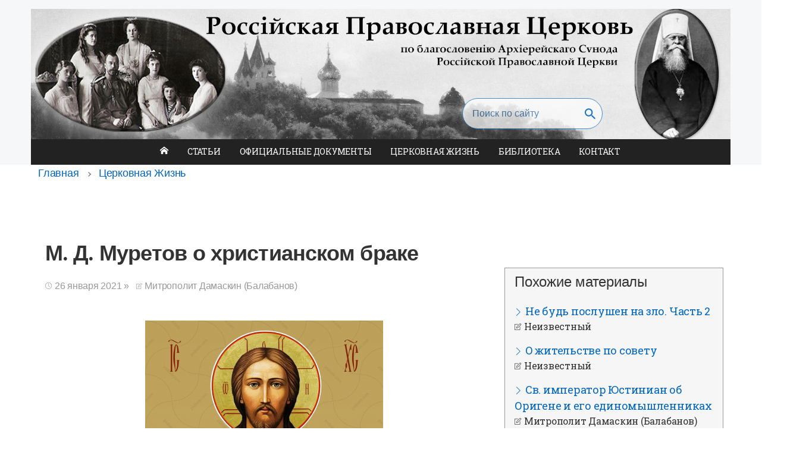

--- FILE ---
content_type: text/html; charset=UTF-8
request_url: https://ispovednik.org/cerkovnaya-zhizn/mitropolit-damaskin-balabanov/m-d-muretov-o-khristianskom-brake
body_size: 14966
content:


<!DOCTYPE html>
<html lang="ru" dir="ltr" prefix="og: https://ogp.me/ns#">
  <head>
    <meta charset="utf-8" />
<script async src="https://www.googletagmanager.com/gtag/js?id=G-GBBG9C9VB9"></script>
<script>window.dataLayer = window.dataLayer || [];function gtag(){dataLayer.push(arguments)};gtag("js", new Date());gtag("set", "developer_id.dMDhkMT", true);gtag("config", "G-GBBG9C9VB9", {"groups":"default","linker":{"domains":["ispovednik.org","patch.ispovednik.org"]},"page_placeholder":"PLACEHOLDER_page_location"});</script>
<meta name="description" content="В своей богослужебной практике православные священники часто сталкиваются с просьбами о церковном разводе. Люди, как мужчины, так и женщины, просят их развести по разным причинам. Из-за остывшей (потери) любви или из-за возникшей новой любви; муж (или жена) пьяница или наркоман (наркоманка), из-за постоянных побоев, измен и т. п. И конечно же, просят о новом церковном венчании" />
<link rel="canonical" href="https://ispovednik.org/cerkovnaya-zhizn/mitropolit-damaskin-balabanov/m-d-muretov-o-khristianskom-brake" />
<meta name="robots" content="index, follow" />
<meta name="referrer" content="origin-when-cross-origin" />
<meta property="og:site_name" content="Российская Православная Церковь" />
<meta property="og:type" content="article" />
<meta property="og:url" content="https://ispovednik.org/cerkovnaya-zhizn/mitropolit-damaskin-balabanov/m-d-muretov-o-khristianskom-brake" />
<meta property="og:title" content="М. Д. Муретов о христианском браке" />
<meta property="og:image" content="https://ispovednik.org/sites/default/files/2021-01/%D0%B8%D0%BA%D0%BE%D0%BD%D0%B0%20%D0%A5%D1%80%D0%B8%D1%81%D1%82%D0%BE%D1%81%20%D0%B8%20%D0%B4%D0%B5%D1%82%D0%B8.jpg" />
<meta property="og:updated_time" content="вс, 2021-05-09 06:50" />
<meta property="og:locality" content="Москва, Российская Федерация" />
<meta property="og:country_name" content="Российская Федерация" />
<meta property="og:email" content="info@ispovednik.org" />
<meta property="og:phone_number" content="+79032339058" />
<meta property="og:locale" content="ru" />
<meta property="article:tag" content="Современное общество" />
<meta property="article:tag" content="Статьи" />
<meta property="article:published_time" content="вт, 2021-01-26 11:00" />
<meta property="article:modified_time" content="вс, 2021-05-09 06:50" />
<meta property="book:author" content="https://ispovednik.org/mitropolit-damaskin-balabanov" />
<meta name="google-site-verification" content="NmrNOH4OEh8wGGMYoY2hoXQ0ej9_sBZ1RNuNrJLVyoY" />
<meta name="yandex-verification" content="763a14850f75508b" />
<meta name="Generator" content="Drupal 10 (https://www.drupal.org)" />
<meta name="MobileOptimized" content="width" />
<meta name="HandheldFriendly" content="true" />
<meta name="viewport" content="width=device-width, initial-scale=1.0" />
<link rel="stylesheet" href="https://fonts.googleapis.com/css?family=Roboto+Slab:300,600,700,800,regular,900|Lato:300,700|Libre+Baskerville:regular,700|EB+Garamond:500,500italic,700italic,800|Merriweather:300,700,900,regular&amp;subset=cyrillic-ext,latin,latin-ext,cyrillic&amp;display=swap" media="all" />
<script type="application/ld+json">{
    "@context": "https://schema.org",
    "@graph": [
        {
            "@type": "Article",
            "headline": "М. Д. Муретов о христианском браке",
            "name": "М. Д. Муретов о христианском браке",
            "about": [
                "Современное общество",
                "Статьи"
            ],
            "description": "В своей богослужебной практике православные священники часто сталкиваются с просьбами о церковном разводе. Люди, как мужчины, так и женщины, просят их развести по разным причинам. Из-за остывшей (потери) любви или из-за возникшей новой любви; муж (или жена) пьяница или наркоман (наркоманка), из-за постоянных побоев, измен и т. п. И конечно же, просят о новом церковном венчании",
            "image": {
                "@type": "ImageObject",
                "representativeOfPage": "True",
                "url": "https://ispovednik.org/sites/default/files/2021-01/%D0%B8%D0%BA%D0%BE%D0%BD%D0%B0%20%D0%A5%D1%80%D0%B8%D1%81%D1%82%D0%BE%D1%81%20%D0%B8%20%D0%B4%D0%B5%D1%82%D0%B8.jpg"
            },
            "datePublished": "вт, 2021-01-26 11:00",
            "dateModified": "вс, 2021-05-09 06:50",
            "isAccessibleForFree": "True",
            "author": {
                "@type": "Person",
                "@id": "https://ispovednik.org/mitropolit-damaskin-balabanov",
                "name": "Митрополит Дамаскин (Балабанов)",
                "url": "https://ispovednik.org/mitropolit-damaskin-balabanov",
                "sameAs": "https://ispovednik.org/mitropolit-damaskin-balabanov",
                "logo": {
                    "@type": "ImageObject",
                    "representativeOfPage": "True",
                    "url": "https://ispovednik.org/sites/default/files/styles/teaser_listing/public/2020-09/web-8256-2-thumbnail.jpg?itok=KlRRexhb",
                    "width": "454",
                    "height": "680"
                }
            },
            "publisher": {
                "@type": "Project",
                "@id": "ispovednik",
                "name": "Российская Православная Церковь – официальный сайт",
                "url": "https://ispovednik.org/",
                "logo": {
                    "@type": "ImageObject",
                    "representativeOfPage": "True",
                    "url": "https://ispovednik.org/sites/default/files/2017/04/ispovednik.jpg",
                    "width": "320",
                    "height": "60"
                }
            }
        },
        {
            "@type": "WebSite",
            "@id": "ispovednik.org",
            "name": "Российская Православная Церковь – официальный сайт",
            "url": "https://ispovednik.org/",
            "publisher": {
                "@type": "Project",
                "@id": "ispovednik.org",
                "name": "Ispovednik",
                "url": "https://ispovednik.org/",
                "logo": {
                    "@type": "ImageObject",
                    "representativeOfPage": "True",
                    "url": "https://ispovednik.org/sites/default/files/2017/04/ispovednik.jpg",
                    "width": "320",
                    "height": "60"
                }
            },
            "inLanguage": "ru"
        }
    ]
}</script>
<script type="application/ld+json">{
    "@context": "https://schema.org",
    "@type": "BreadcrumbList",
    "itemListElement": [
        {
            "@type": "ListItem",
            "position": 1,
            "name": "Главная",
            "item": "https://ispovednik.org/"
        },
        {
            "@type": "ListItem",
            "position": 2,
            "name": "Церковная Жизнь",
            "item": "https://ispovednik.org/events"
        }
    ]
}</script>
<link rel="icon" href="/themes/custom/cdr/favicon.ico" type="image/vnd.microsoft.icon" />

    <title>М. Д. Муретов о христианском браке | Российская Православная Церковь – официальный сайт</title>
    <link rel="stylesheet" media="all" href="/sites/default/files/css/css_MzoKFiuR7MAM0WQP89xRGE1QKz0zUHyRUSKzePRX2qA.css?delta=0&amp;language=ru&amp;theme=cdr&amp;include=eJxljcEOwyAMQ3-Iluv-BqWQQrRQUBI68ffbOmk77GL7WbIck_jMbQNe1CbTkV1MEhRBYvEfW2BYi612RkO3t8NmG7JDRP-GkEg7wwyvocvtjFVvYdCdLKiBGP49dBDIAr2oTzI68Ppr1nH0sTFpweS0gKAVUv9NTqcaVr-BojsJH-ovXWtLg_EJfcBSIQ" />
<link rel="stylesheet" media="all" href="https://cdn.jsdelivr.net/npm/instantsearch.css@8.1.0/themes/reset-min.css" />
<link rel="stylesheet" media="all" href="/modules/custom/cdr_search/css/search-autocomplete.css?t5tdt0" />
<link rel="stylesheet" media="all" href="/sites/default/files/css/css_wH5RNFloWu4MCC_6JqEki1DpBY04zNt9YZxf3sHEcBM.css?delta=3&amp;language=ru&amp;theme=cdr&amp;include=eJxljcEOwyAMQ3-Iluv-BqWQQrRQUBI68ffbOmk77GL7WbIck_jMbQNe1CbTkV1MEhRBYvEfW2BYi612RkO3t8NmG7JDRP-GkEg7wwyvocvtjFVvYdCdLKiBGP49dBDIAr2oTzI68Ppr1nH0sTFpweS0gKAVUv9NTqcaVr-BojsJH-ovXWtLg_EJfcBSIQ" />
<link rel="stylesheet" media="all" href="/sites/default/files/css/css_5ItZiSlFMCzLUx7npRtiuQMttWTVoEPC0gXZh9_zDn4.css?delta=4&amp;language=ru&amp;theme=cdr&amp;include=eJxljcEOwyAMQ3-Iluv-BqWQQrRQUBI68ffbOmk77GL7WbIck_jMbQNe1CbTkV1MEhRBYvEfW2BYi612RkO3t8NmG7JDRP-GkEg7wwyvocvtjFVvYdCdLKiBGP49dBDIAr2oTzI68Ppr1nH0sTFpweS0gKAVUv9NTqcaVr-BojsJH-ovXWtLg_EJfcBSIQ" />

    
  </head>
  <body class="fontyourface path-node page-node-type-govcms-news-and-media">
    <div id="top" class="au-body">
            <a href="#main-content" class="visually-hidden focusable">
        Перейти к основному содержанию
      </a>
    </div>
    
      <div class="dialog-off-canvas-main-canvas" data-off-canvas-main-canvas>
    

<div  class="au-grid layout-container">
    

<div class="cdr-header-nav">
  <header  class="au-header">
    <div class="container">
      <div class="row header--vertical-align">

                  <div class="logo col-sm-12 col-md-4">
            <button aria-controls="main-nav-default" class="au-main-nav__toggle au-main-nav__toggle--open" onclick="return AU.mainNav.Toggle( this,  )">
              Меню
            </button>
            <div class="site_name col-sm-mobile">
              <a href="/">Российская Православная Церковь – официальный сайт</a>
            </div>
          </div>
         
                  <div class="search col-sm-8">
              <div class="au-body region region-search">
    <div class="views-exposed-form cdr-search-form block block-views block-views-exposed-filter-blockcontent-search-page-1" data-drupal-selector="views-exposed-form-content-search-page-1" id="block-cdr-exposedformcontent-searchpage-1">
  
    
      <form action="/search" method="get" id="views-exposed-form-content-search-page-1--search" accept-charset="UTF-8">
  <div class="js-form-item form-item js-form-type-textfield form-type-textfield js-form-item-keys form-item-keys">
            <label for="edit-keys--search" class="au-label">Enter search terms</label>
                  <input  placeholder="Поиск по сайту" data-drupal-selector="edit-keys" type="text" id="edit-keys--search" name="keys" value="" size="30" maxlength="128" class="form-text au-text-input" />

                  </div>
<div data-drupal-selector="edit-actions" class="form-actions js-form-wrapper form-wrapper" id="edit-actions--search">  <input data-drupal-selector="edit-submit-content-search" type="submit" id="edit-submit-content-search--search" value="Submit search" class="js-form-submit form-submit au-btn" />
</div>


</form>

  </div>

  </div>

          </div>
        
      </div>
    </div>
  </header>

  <div class="container">
    <div class="row">
      <div class="col-xs-12">
        <div class="cdr-nav-find-provider-wrapper">
                      <div class="navigation">
                <div class="au-body region region-navigation">
        <nav aria-label="Main navigation" id="block-mainnavigation-2">
            
  

        









  <div  class="au-main-nav">
  <div class="row">
    <div class="col-md-12">
      <div id="main-nav-default" class="au-main-nav__content">
        <button
            aria-controls="main-nav-default"
            class="au-main-nav__toggle au-main-nav__toggle--open"
            onClick="return AU.mainNav.Toggle( this )">
          Menu
        </button>
        <div class="au-main-nav__menu">
          <div class="au-main-nav__menu-inner">
            <div class="au-main-nav__focus-trap-top"></div>
            <button
                aria-controls="main-nav-default"
                class="au-main-nav__toggle au-main-nav__toggle--close"
                onClick="return AU.mainNav.Toggle( this )">
              Закрыть
            </button>

                    <ul data-region="navigation" class="main-nav au-link-list au-link-list__parent">
                                            <li>
                  <a href="/" data-drupal-link-system-path="&lt;front&gt;">Главная</a>
                      </li>
                                          <li>
                  <a href="/stati" data-drupal-link-system-path="taxonomy/term/1182">Статьи</a>
                      </li>
                                          <li>
                  <a href="/documents" data-drupal-link-system-path="taxonomy/term/657">Официальные Документы</a>
                      </li>
                                          <li>
                  <a href="/events" data-drupal-link-system-path="taxonomy/term/663">Церковная жизнь</a>
                      </li>
                                          <li>
                  <a href="/library" data-drupal-link-system-path="library">Библиотека</a>
                      </li>
                                          <li>
                  <a href="/kontakt" data-drupal-link-system-path="node/4342">Контакт</a>
                      </li>
      </ul>
    

            <div class="au-main-nav__focus-trap-bottom"></div>
          </div>
        </div>
        <div
            class="au-main-nav__overlay"
            aria-controls="main-nav-default"
            onClick="return AU.mainNav.Toggle( this )">
        </div>
      </div>
    </div>
  </div>
</div>

  </nav>

  </div>

            </div>
          
                  </div>
      </div>
    </div>
  </div>

</div>

      <div class="page-help">
      <div class="container">
        
      </div>
    </div>
  
  
              <div class="content-top">
        <div class="container">
            <div class="au-body region region-content-top">
    <div id="block-cdr-breadcrumbs" class="block block-system block-system-breadcrumb-block">
  
    
        <nav class="au-breadcrumbs" aria-label="breadcrumb">
  <ol class="au-link-list au-link-list--inline">
          <li>
                  <a href="/">Главная</a>
              </li>
          <li>
                  <a href="/events">Церковная Жизнь</a>
              </li>
      </ol>
</nav>

  </div>

  </div>

        </div>
      </div>
      
  

    <main class="au-main">
    <a id="main-content" tabindex="-1"></a>
        
      <div class="container">
        <div class="row">
          <aside class="layout-sidebar col-md-4 col-md-push-8">
                            <div class="au-body region region-sidebar">
    <div id="block-sharethis" class="block block-sharethis block-sharethis-block">
  
    
      <div class="sharethis-wrapper">
      <span st_url="https://ispovednik.org/cerkovnaya-zhizn/mitropolit-damaskin-balabanov/m-d-muretov-o-khristianskom-brake" st_title="М. Д. Муретов о христианском браке" class="st_print_large" displayText="print"></span>

      <span st_url="https://ispovednik.org/cerkovnaya-zhizn/mitropolit-damaskin-balabanov/m-d-muretov-o-khristianskom-brake" st_title="М. Д. Муретов о христианском браке" class="st_odnoklassniki_large" displayText="odnoklassniki"></span>

      <span st_url="https://ispovednik.org/cerkovnaya-zhizn/mitropolit-damaskin-balabanov/m-d-muretov-o-khristianskom-brake" st_title="М. Д. Муретов о христианском браке" class="st_vkontakte_large" displayText="vkontakte"></span>

      <span st_url="https://ispovednik.org/cerkovnaya-zhizn/mitropolit-damaskin-balabanov/m-d-muretov-o-khristianskom-brake" st_title="М. Д. Муретов о христианском браке" class="st_facebook_large" displayText="facebook"></span>

      <span st_url="https://ispovednik.org/cerkovnaya-zhizn/mitropolit-damaskin-balabanov/m-d-muretov-o-khristianskom-brake" st_title="М. Д. Муретов о христианском браке" class="st_twitter_large" displayText="twitter"></span>

      <span st_url="https://ispovednik.org/cerkovnaya-zhizn/mitropolit-damaskin-balabanov/m-d-muretov-o-khristianskom-brake" st_title="М. Д. Муретов о христианском браке" class="st_email_large" displayText="email"></span>

      <span st_url="https://ispovednik.org/cerkovnaya-zhizn/mitropolit-damaskin-balabanov/m-d-muretov-o-khristianskom-brake" st_title="М. Д. Муретов о христианском браке" class="st_plusone_large" displayText="plusone"></span>

      <span st_url="https://ispovednik.org/cerkovnaya-zhizn/mitropolit-damaskin-balabanov/m-d-muretov-o-khristianskom-brake" st_title="М. Д. Муретов о христианском браке" class="st_fblike_large" displayText="fblike"></span>

  </div>

  </div>
<div class="views-element-container block block-views block-views-blocksimilar-articles-block-2" id="block-views-block-similar-articles-block-2">
  
    
      <div data-region="sidebar"><div class="view view-similar-articles view-id-similar_articles view-display-id-block_2 js-view-dom-id-7faee8327c4ac9a5eae9b85654ed5af5e24c4f66ab8b6086ce3b24bec119e513">
  
    
      <div class="view-header">
      <h2>Похожие материалы</h2>

    </div>
      
      <div class="view-content">
          <div class="views-row"><span class="views-field views-field-title"><span class="field-content"><a href="/stati/neizvestnyy/ne-bud-poslushen-na-zlo-chast-2" hreflang="ru">Не будь послушен на зло. Часть 2</a></span></span><span class="views-field views-field-name"><span class="field-content">Неизвестный</span></span></div>
    <div class="views-row"><span class="views-field views-field-title"><span class="field-content"><a href="/stati/neizvestnyy/o-zhitelstve-po-sovetu" hreflang="ru">О жительстве по совету</a></span></span><span class="views-field views-field-name"><span class="field-content">Неизвестный</span></span></div>
    <div class="views-row"><span class="views-field views-field-title"><span class="field-content"><a href="/cerkovnaya-zhizn-stati/mitropolit-damaskin-balabanov/sv-imperator-yustinian-ob-origene-i-ego-edinomyshlennikakh" hreflang="ru">Св. император Юстиниан об Оригене и его единомышленниках</a></span></span><span class="views-field views-field-name"><span class="field-content">Митрополит Дамаскин (Балабанов)</span></span></div>
    <div class="views-row"><span class="views-field views-field-title"><span class="field-content"><a href="/biblioteka/stati-stati/mitropolit-damaskin-balabanov/o-veschestvakh-svyateyshego-tainstva-evkharistii" hreflang="ru">О веществах Святейшего Таинства Евхаристии</a></span></span><span class="views-field views-field-name"><span class="field-content">Митрополит Дамаскин (Балабанов)</span></span></div>
    <div class="views-row"><span class="views-field views-field-title"><span class="field-content"><a href="/biblioteka/stati/nikolay-ivanovskiy/rukovodstvo-po-istorii-i-oblicheniyu-staroobryadcheskogo-raskola" hreflang="ru">Руководство по истории и обличению старообрядческого раскола</a></span></span><span class="views-field views-field-name"><span class="field-content">Николай Ивановский</span></span></div>

    </div>
  
          </div>
</div>

  </div>

  </div>

            
                      </aside>

          <div class="main-content has-sidebar col-md-8 col-md-pull-4">
              <div class="au-body cdr-spacer-wrapper region region-content">
    <div data-drupal-messages-fallback class="hidden"></div><div id="block-cdr-mainpagecontent" class="block block-system block-system-main-block">
  
    
      <article class="govcms_news_and_media">

  
    

  
  <div class="cdr-spacer-wrapper">
                  <div class="container">
                    
  <h1 class="au-header-heading">М. Д. Муретов о христианском браке</h1>


      
            
  <div class="field field--name-field-published-date-time field--type-timestamp field--label-visually_hidden">
    <div class="field__label visually-hidden"><span class="icon-clock icon"></span>Дата публикации &#187; <span class="by-author icon-note"><a href="/mitropolit-damaskin-balabanov">Митрополит Дамаскин (Балабанов)</a></span></div>
                  <div class="field__item"><span class="icon-clock icon"></span><time datetime="2021-01-26T11:00:00+03:00">26 января 2021</time>
 &#187; <span class="by-author icon-note"><a href="/mitropolit-damaskin-balabanov">Митрополит Дамаскин (Балабанов)</a></span></div>
              </div>


      <div class="row">
        <div class="col-xs-12 cdr-spacer-wrapper">
          
          
          
          
                      
            <div class="field field--name-field-featured-image field--type-entity-reference field--label-hidden field__item"><div>
  
      
            <span class="field field--name-field-media-image field--type-image field--label-hidden field__item">  <img loading="lazy" src="/sites/default/files/styles/teaser_listing/public/2021-01/%D0%B8%D0%BA%D0%BE%D0%BD%D0%B0%20%D0%A5%D1%80%D0%B8%D1%81%D1%82%D0%BE%D1%81%20%D0%B8%20%D0%B4%D0%B5%D1%82%D0%B8.jpg?itok=Qm1kPZoq" width="400" height="533" alt="икона Христос и дети" />


</span>
      
  </div>
</div>
      
            <div class="field field--name-body field--type-text-with-summary field--label-hidden field__item"><p>Во имя Отца и Сына и Святаго Духа.</p>
<p class="text-align-justify">В своей богослужебной практике православные священники часто сталкиваются с просьбами о церковном разводе. Люди, как мужчины, так и женщины, просят их развести по разным причинам. Из-за остывшей (потери) любви или из-за возникшей новой любви; муж (или жена) пьяница или наркоман (наркоманка), из-за постоянных побоев, измен и т. п. И конечно же, просят о новом церковном венчании. Священники обращаются с этими вопросами к правящему архиерею и тот уже решает, как поступить. Лёгких решений, как правило, не бывает</p>
<p class="text-align-justify">Мы знаем о существовании определенных правил церковного развода и множественных примеров второго (третьего…) венчания. То есть Церковь допускает бракорасторжение и бракоповторение, (по М. Д. &nbsp;Муретову) – <em>низводя догму брака, или его идеальность, в канон, или законность<strong> </strong></em>– с одной стороны, а с другой, - <em>в таинстве покаяния в тех же целях воспитания и укрепления о Христе немощных чад своих Церковь оставляет и очищает временные и случайные нарушения чистоты идеально-христианского брака через прелюбодеяние не только сердечное, но даже и телесное</em>.</p>
<p class="text-align-justify">Почему раньше церковных разводов было намного меньше? Потому что вера в Бога у людей была несоизмеримо крепче и свободного времени на различные утехи и отвлечения от семьи у них почти не оставалось. Человек горячо верил в Бога и работал в поте лица своего. Это одинаково относилось и к мужчине, и к женщине. Он (человек) был рад месту отдыха, как и тот самый александрийский кожевник. Молитва и труд не оставляли времени для греха, для самолюбования и «подогрева» гордыни – источников малодушия и равнодушия.</p>
<p class="text-align-justify">Для Господа нашего Иисуса Христа брак это всегда непоколебимая догма, для Церкви брак это канон или законность, имеющие некоторые отступления от догмы – идеального христианского брака.</p>
<p class="text-align-justify">Митрофан Дмитриевич Муретов (1851-1917) в своей работе это наглядно доказывает и показывает. Только не торопитесь быстро читать. Священномученик Иларион (Троицкий) пишет о своем учителе, что «<em>при устремлении мысли писателя в высокую сферу богословского созерцания труды М. Д. Муретова являются одним из редких исключений в так часто сухой и безжизненной экзегетической литературе. Они насыщены богословским содержанием. Это их отличительная черта. Многие статьи Митрофана Дмитриевича нельзя быстро читать. Их следует читать медленно. Их следует изучать. В них следует вдумываться</em>».</p>
<p>Аминь.</p>
<p>+ Д.</p>
</div>
      
                  </div>
      </div>

              </div>
              
      <div class="field field--name-field-components field--type-entity-reference-revisions field--label-hidden field__items">
              <div class="field__item">  <div class="cdr-component cdr-cta paragraph paragraph--type--call-to-action-banner paragraph--view-mode--default cdr-cta--full">
    <div class="container">
      <div class="row">
        <div class="col-xs-12 cdr-cta__items">
                                <div class="field">
              <h2 class="cdr-cta__title cdr-toc-ignore">Христианский брак и Церковь</h2>
            </div>
                    
            <div class="field field--name-field-short-summary field--type-string-long field--label-hidden field__item">Ваше Высокопреосвященство, Ваше Преосвященство и всё досточтимое собрание!<br />
Всё содержание Библии направлено к двум противоположностям: добру и злу. На одной стороне: змий-диавол, древо познания добра и зла, терния и волчцы земли, болезни, смерть, кровь брата, плотяно-эгоистичная культура потомков Каина, – великое развращение человечества и его всегдашние помыслы на зло, так что раскаялся Бог в создании человека на земле и восскорбел в сердце Своем, – затем потоп, башня Вавилонская, смешение языков и рассеяние народов, наконец «нет праведного ни одного, нет разумевающего, никто не ищет Бога, все до одного негодны, нет делающего добро, нет ни одного», вообще – «пролитие крови на земле, от крови Авеля праведного до крови Захарии сына Варахиина».</div>
      
            <div class="field field--name-field-link field--type-link field--label-hidden field__item"><a href="/biblioteka/doklady/mitrofan-muretov/khristianskiy-brak-i-cerkov" class="au-btn">Перейти к полному тексту</a></div>
      
                  </div>
      </div>
    </div>
  </div>
</div>
          </div>
  
    
      <div class="field field--name-field-tags field--type-entity-reference field--label-hidden field__items">
              <div class="field__item"><span class="icon-tag"></span><a href="/tag/sovremennoe-obschestvo" hreflang="ru">Современное общество</a></div>
              <div class="field__item"><span class="icon-tag"></span><a href="/tag/stati" hreflang="ru">Статьи</a></div>
          </div>
  
  </div>

</article>

  </div>

  </div>

          </div>        </div>

                  <div class="row">
            <div class="content-bottom col-sm-12">
              <div class="container">
                  <div class="au-body region region-content-bottom">
    <div class="views-element-container block block-views block-views-blocksimilar-articles-block-1 container" id="block-views-block-similar-articles-block-1">
  
    
      <div data-region="content_bottom"><div class="view view-similar-articles view-id-similar_articles view-display-id-block_1 js-view-dom-id-e58bc6c45c9027e8eef4eb4177c95bade896ac461fcb8a2aeb6f93f491be230f">
  
    
      <div class="view-header">
      <h3>Продолжить чтение</h3>

    </div>
      
      <div class="view-content">
          <div class="col-xs-12 col-sm-6 col-lg-6 equal-height views-row">

  <div  class="govcms_news_and_media has-link au-card--clickable au-card au-body cdr-content-card">
    <div class="au-card__inner">

      
      <div  class="au-card__title">
        <a class="au-card--clickable__link" href="/cerkovnaya-zhizn/stefan-usachyov/rozhdestvenskoe-poslanie-stefana-usacheva-arkhiepiskopa-moskovskogo-i-centralno-rossiyskogo" rel="bookmark"><span>РОЖДЕСТВЕНСКОЕ ПОСЛАНИЕ Стефана (Усачева), архиепископа Московского и Центрально-Российского</span></a>
      </div>
      

              <div class="no-gray">
            <div class="field field--name-field-published-date-time field--type-timestamp field--label-hidden field__item"><span class="icon-clock icon"></span><time datetime="2026-01-05T01:00:00+03:00">5 января 2026</time>
 &#187; <span class="by-author icon-note"><a href="/stefan-usachyov-0">Архиепископ Стефан (Усачёв)</a></span></div>
      
      <div class="field field--name-field-category field--type-entity-reference field--label-hidden field__items">
              <div class="field__item">Церковная жизнь</div>
          </div>
  </div>
          </div>
  </div>
</div>
    <div class="col-xs-12 col-sm-6 col-lg-6 equal-height views-row">

  <div  class="govcms_news_and_media has-link au-card--clickable au-card au-body cdr-content-card">
    <div class="au-card__inner">

      
      <div  class="au-card__title">
        <a class="au-card--clickable__link" href="/cerkovnaya-zhizn/mikhail-platicyn/rozhdestvenskoe-poslanie-mikhaila-platicyna-ep-voronezhskogo-belgorodskogo-i-yuzhno-rossiyskogo" rel="bookmark"><span>Рождественское послание Михаила (Платицына), еп. Воронежского, Белгородского и Южно-Российского</span></a>
      </div>
      

              <div class="no-gray">
            <div class="field field--name-field-published-date-time field--type-timestamp field--label-hidden field__item"><span class="icon-clock icon"></span><time datetime="2026-01-05T01:00:00+03:00">5 января 2026</time>
 &#187; <span class="by-author icon-note"><a href="/mikhail-platicyn">Епископ Михаил (Платицын)</a></span></div>
      
      <div class="field field--name-field-category field--type-entity-reference field--label-hidden field__items">
              <div class="field__item">Церковная жизнь</div>
          </div>
  </div>
          </div>
  </div>
</div>
    <div class="col-xs-12 col-sm-6 col-lg-6 equal-height views-row">

  <div  class="govcms_news_and_media has-link au-card--clickable au-card au-body cdr-content-card">
    <div class="au-card__inner">

      
      <div  class="au-card__title">
        <a class="au-card--clickable__link" href="/cerkovnaya-zhizn/ioann-grinenko/pamyatnoe-slovo-v-3-yu-godovschinu-prestavleniya-mitropolita-damaskina" rel="bookmark"><span>Памятное слово в 3-ю годовщину преставления митрополита Дамаскина</span></a>
      </div>
      

              <div class="no-gray">
            <div class="field field--name-field-published-date-time field--type-timestamp field--label-hidden field__item"><span class="icon-clock icon"></span><time datetime="2025-01-29T13:00:00+03:00">29 января 2025</time>
 &#187; <span class="by-author icon-note"><a href="/ioann-grinenko">иерей Иоанн Гриненко</a></span></div>
      
      <div class="field field--name-field-category field--type-entity-reference field--label-hidden field__items">
              <div class="field__item">Церковная жизнь</div>
          </div>
  </div>
          </div>
  </div>
</div>
    <div class="col-xs-12 col-sm-6 col-lg-6 equal-height views-row">

  <div  class="govcms_news_and_media has-link au-card--clickable au-card au-body cdr-content-card">
    <div class="au-card__inner">

      
      <div  class="au-card__title">
        <a class="au-card--clickable__link" href="/cerkovnaya-zhizn/ioann-grinenko/leto-2019-goda-v-ozerkakh" rel="bookmark"><span>Лето 2019 года в Озе́рках</span></a>
      </div>
      

              <div class="no-gray">
            <div class="field field--name-field-published-date-time field--type-timestamp field--label-hidden field__item"><span class="icon-clock icon"></span><time datetime="2025-01-19T01:00:00+03:00">19 января 2025</time>
 &#187; <span class="by-author icon-note"><a href="/ioann-grinenko">иерей Иоанн Гриненко</a></span></div>
      
      <div class="field field--name-field-category field--type-entity-reference field--label-hidden field__items">
              <div class="field__item">Церковная жизнь</div>
          </div>
  </div>
          </div>
  </div>
</div>
    <div class="col-xs-12 col-sm-6 col-lg-6 equal-height views-row">

  <div  class="govcms_news_and_media has-link au-card--clickable au-card au-body cdr-content-card">
    <div class="au-card__inner">

      
      <div  class="au-card__title">
        <a class="au-card--clickable__link" href="/cerkovnaya-zhizn/mikhail-platicyn/pozdravlenie-s-rozhdestvom-khristovym" rel="bookmark"><span>Поздравление с Рождеством Христовым</span></a>
      </div>
      

              <div class="no-gray">
            <div class="field field--name-field-published-date-time field--type-timestamp field--label-hidden field__item"><span class="icon-clock icon"></span><time datetime="2025-01-05T01:00:00+03:00">5 января 2025</time>
 &#187; <span class="by-author icon-note"><a href="/mikhail-platicyn">Епископ Михаил (Платицын)</a></span></div>
      
      <div class="field field--name-field-category field--type-entity-reference field--label-hidden field__items">
              <div class="field__item">Церковная жизнь</div>
          </div>
  </div>
          </div>
  </div>
</div>
    <div class="col-xs-12 col-sm-6 col-lg-6 equal-height views-row">

  <div  class="govcms_news_and_media has-link au-card--clickable au-card au-body cdr-content-card">
    <div class="au-card__inner">

      
      <div  class="au-card__title">
        <a class="au-card--clickable__link" href="/stati/neizvestnyy/ne-bud-poslushen-na-zlo-chast-2" rel="bookmark"><span>Не будь послушен на зло. Часть 2</span></a>
      </div>
      

              <div class="no-gray">
            <div class="field field--name-field-published-date-time field--type-timestamp field--label-hidden field__item"><span class="icon-clock icon"></span><time datetime="2023-01-25T05:00:00+03:00">25 января 2023</time>
 &#187; <span class="by-author icon-note"><a href="/neizvestnyy">Неизвестный</a></span></div>
      
      <div class="field field--name-field-category field--type-entity-reference field--label-hidden field__items">
              <div class="field__item">Статьи</div>
          </div>
  </div>
          </div>
  </div>
</div>

    </div>
  
          </div>
</div>

  </div>
<div class="views-element-container block block-views block-views-blockposts-by-author-block-1" id="block-views-block-posts-by-author-block-1">
  
      <h2>Митрополит Дамаскин (Балабанов) – другие публикации автора</h2>
    
      <div data-region="content_bottom"><div class="view view-posts-by-author view-id-posts_by_author view-display-id-block_1 js-view-dom-id-1175ca5e9a024f1c8a96855636ca102de64416330586afd4a7307903b257c439">
  
    
      
      <div class="view-content">
          <div class="views-row"><span class="views-field views-field-title"><span class="field-content"><a href="/cerkovnaya-zhizn-stati/mitropolit-damaskin-balabanov/sv-imperator-yustinian-ob-origene-i-ego-edinomyshlennikakh" hreflang="ru">Св. император Юстиниан об Оригене и его единомышленниках</a></span></span><span class="views-field views-field-field-category"><span class="field-content">Церковная жизнь, Статьи</span></span><span class="views-field views-field-field-published-date-time"><span class="field-content icon-clock"><time datetime="2021-01-23T09:00:00+03:00">23 января 2021</time>
</span></span></div>
    <div class="views-row"><span class="views-field views-field-title"><span class="field-content"><a href="/cerkovnaya-zhizn-stati/mitropolit-damaskin-balabanov/intervyu-mitropolita-damaskina-balabanova-pervoierarkha-rossiyskoy-pravoslavnoy-cerkvi-sinodalnomu-portalu-ispovednik-okonchanie" hreflang="ru">Интервью митрополита Дамаскина (Балабанова), Первоиерарха Российской Православной Церкви, Синодальному порталу «Исповедник». Окончание</a></span></span><span class="views-field views-field-field-category"><span class="field-content">Церковная жизнь, Статьи</span></span><span class="views-field views-field-field-published-date-time"><span class="field-content icon-clock"><time datetime="2020-10-27T05:00:00+03:00">27 октября 2020</time>
</span></span></div>
    <div class="views-row"><span class="views-field views-field-title"><span class="field-content"><a href="/cerkovnaya-zhizn/mitropolit-damaskin-balabanov/intervyu-mitropolita-damaskina-balabanova-pervoierarkha-rossiyskoy-pravoslavnoy-cerkvi-sinodalnomu-portalu-ispovednik-prodolzhenie" hreflang="ru">Интервью митрополита Дамаскина (Балабанова), Первоиерарха Российской Православной Церкви, Синодальному порталу «Исповедник». Продолжение</a></span></span><span class="views-field views-field-field-category"><span class="field-content">Церковная жизнь</span></span><span class="views-field views-field-field-published-date-time"><span class="field-content icon-clock"><time datetime="2020-10-15T01:00:00+03:00">15 октября 2020</time>
</span></span></div>
    <div class="views-row"><span class="views-field views-field-title"><span class="field-content"><a href="/cerkovnaya-zhizn/mitropolit-damaskin-balabanov/intervyu-mitropolita-damaskina-balabanova-pervoierarkha-rossiyskoy-pravoslavnoy-cerkvi-sinodalnomu-portalu-ispovednik" hreflang="ru">Интервью митрополита Дамаскина (Балабанова), Первоиерарха Российской Православной Церкви, Синодальному порталу «Исповедник»</a></span></span><span class="views-field views-field-field-category"><span class="field-content">Церковная жизнь</span></span><span class="views-field views-field-field-published-date-time"><span class="field-content icon-clock"><time datetime="2020-10-09T09:33:00+03:00">9 октября 2020</time>
</span></span></div>
    <div class="views-row"><span class="views-field views-field-title"><span class="field-content"><a href="/cerkovnaya-zhizn-stati/mitropolit-damaskin-balabanov/v-preddverii-velikogo-posta" hreflang="ru">В преддверии Великого поста</a></span></span><span class="views-field views-field-field-category"><span class="field-content">Церковная жизнь, Статьи</span></span><span class="views-field views-field-field-published-date-time"><span class="field-content icon-clock"><time datetime="2020-02-24T09:33:00+03:00">24 февраля 2020</time>
</span></span></div>
    <div class="views-row"><span class="views-field views-field-title"><span class="field-content"><a href="/biblioteka/stati-stati/mitropolit-damaskin-balabanov/o-veschestvakh-svyateyshego-tainstva-evkharistii" hreflang="ru">О веществах Святейшего Таинства Евхаристии</a></span></span><span class="views-field views-field-field-category"><span class="field-content">Статьи, Статьи</span></span><span class="views-field views-field-field-published-date-time"><span class="field-content icon-clock"><time datetime="2019-11-01T10:18:01+03:00">1 ноября 2019</time>
</span></span></div>
    <div class="views-row"><span class="views-field views-field-title"><span class="field-content"><a href="/biblioteka/besedy-stati/mitropolit-damaskin-balabanov/o-chistote-veschestv-svyateyshego-tainstva-evkharistii" hreflang="ru">О чистоте веществ Святейшего Таинства Евхаристии</a></span></span><span class="views-field views-field-field-category"><span class="field-content">Беседы, Статьи</span></span><span class="views-field views-field-field-published-date-time"><span class="field-content icon-clock"><time datetime="2019-07-21T12:58:32+03:00">21 июля 2019</time>
</span></span></div>
    <div class="views-row"><span class="views-field views-field-title"><span class="field-content"><a href="/cerkovnaya-zhizn/mitropolit-damaskin-balabanov/intervyu-mitropolita-damaskina-balabanova-pervoierarkha-rossiyskoy-pravoslavnoy-cerkvi-sinodalnomu-portalu-ispovednik-prodolzhenie-0" hreflang="ru">Интервью митрополита Дамаскина (Балабанова), Первоиерарха Российской Православной Церкви, Синодальному порталу «Исповедник». Продолжение</a></span></span><span class="views-field views-field-field-category"><span class="field-content">Церковная жизнь</span></span><span class="views-field views-field-field-published-date-time"><span class="field-content icon-clock"><time datetime="2018-11-03T06:13:39+03:00">3 ноября 2018</time>
</span></span></div>
    <div class="views-row"><span class="views-field views-field-title"><span class="field-content"><a href="/cerkovnaya-zhizn/mitropolit-damaskin-balabanov/intervyu-mitropolita-damaskina-balabanova-pervoierarkha-rossiyskoy-pravoslavnoy-cerkvi-sinodalnomu-portalu-ispovednik-0" hreflang="ru">Интервью митрополита Дамаскина (Балабанова), Первоиерарха Российской Православной Церкви, Синодальному порталу &quot;Исповедник&quot;</a></span></span><span class="views-field views-field-field-category"><span class="field-content">Церковная жизнь</span></span><span class="views-field views-field-field-published-date-time"><span class="field-content icon-clock"><time datetime="2018-11-02T01:13:45+03:00">2 ноября 2018</time>
</span></span></div>
    <div class="views-row"><span class="views-field views-field-title"><span class="field-content"><a href="/arkhiv-stati/mitropolit-damaskin-balabanov/dve-izvestnye-raboty-po-imyaslaviyu" hreflang="ru">Две известные работы по имяславию</a></span></span><span class="views-field views-field-field-category"><span class="field-content">Архив, Статьи</span></span><span class="views-field views-field-field-published-date-time"><span class="field-content icon-clock"><time datetime="2018-08-06T10:33:00+03:00">6 августа 2018</time>
</span></span></div>
    <div class="views-row"><span class="views-field views-field-title"><span class="field-content"><a href="/cerkovnaya-zhizn/mitropolit-damaskin-balabanov/otvety-na-voprosy-redakcii-i-chitateley-sinodalnogo-internet-portala-ispovednik-pervoierarkha-rossiyskoy-pravoslavnoy-cerkvi-mitropolita-damaskina-balabanova-prodolzhenie" hreflang="ru">Ответы на вопросы редакции и читателей Синодального интернет – портала «Исповедник» Первоиерарха Российской Православной Церкви митрополита Дамаскина (Балабанова). Продолжение</a></span></span><span class="views-field views-field-field-category"><span class="field-content">Церковная жизнь</span></span><span class="views-field views-field-field-published-date-time"><span class="field-content icon-clock"><time datetime="2018-01-17T13:34:56+03:00">17 января 2018</time>
</span></span></div>
    <div class="views-row"><span class="views-field views-field-title"><span class="field-content"><a href="/cerkovnaya-zhizn/mitropolit-damaskin-balabanov/otvety-na-voprosy-redakcii-i-chitateley-sinodalnogo-internet-portala-ispovednik-pervoierarkha-rossiyskoy-pravoslavnoy-cerkvi-mitropolita-damaskina-balabanova" hreflang="ru">Ответы на вопросы редакции и читателей Синодального интернет – портала «Исповедник» Первоиерарха Российской Православной Церкви митрополита Дамаскина (Балабанова)</a></span></span><span class="views-field views-field-field-category"><span class="field-content">Церковная жизнь</span></span><span class="views-field views-field-field-published-date-time"><span class="field-content icon-clock"><time datetime="2018-01-14T09:31:32+03:00">14 января 2018</time>
</span></span></div>
    <div class="views-row"><span class="views-field views-field-title"><span class="field-content"><a href="/biblioteka/stati-stati/mitropolit-damaskin-balabanov/zyorna-i-plevely-odnogo-bogoslovskogo-spora" hreflang="ru">Зёрна и плевелы одного богословского спора</a></span></span><span class="views-field views-field-field-category"><span class="field-content">Статьи, Статьи</span></span><span class="views-field views-field-field-published-date-time"><span class="field-content icon-clock"><time datetime="2017-09-28T12:26:04+03:00">28 сентября 2017</time>
</span></span></div>
    <div class="views-row"><span class="views-field views-field-title"><span class="field-content"><a href="/cerkovnaya-zhizn/mitropolit-damaskin-balabanov/otkrytoe-pismo-mitropolita-damaskina-balabanova-pervoierarkha-rossiyskoy-pravoslavnoy-cerkvi-prezidentu-rf-putinu-v-v-v-zaschitu-uznikov-o-nikolaya-mamaeva-aleksandra-orshulevicha-igorya-ivanova" hreflang="ru">Открытое письмо митрополита Дамаскина (Балабанова) Первоиерарха Российской Православной Церкви  президенту РФ  Путину В. В.,  в защиту узников – о. Николая (Мамаева), Александра Оршулевича, Игоря Иванова</a></span></span><span class="views-field views-field-field-category"><span class="field-content">Церковная жизнь</span></span><span class="views-field views-field-field-published-date-time"><span class="field-content icon-clock"><time datetime="2017-08-16T13:29:19+03:00">16 августа 2017</time>
</span></span></div>
    <div class="views-row"><span class="views-field views-field-title"><span class="field-content"><a href="/cerkovnaya-zhizn/mitropolit-damaskin-balabanov/otvety-na-voprosy-chitateley-sinodalnogo-internet-portala-ispovednik-pervoierarkha-rossiyskoy-pravoslavnoy-cerkvi-mitropolita-damaskina-balabanova-prodolzhenie" hreflang="ru">Ответы на вопросы читателей Синодального интернет – портала «Исповедник» Первоиерарха Российской Православной Церкви митрополита Дамаскина (Балабанова). Продолжение</a></span></span><span class="views-field views-field-field-category"><span class="field-content">Церковная жизнь</span></span><span class="views-field views-field-field-published-date-time"><span class="field-content icon-clock"><time datetime="2017-07-30T18:27:51+03:00">30 июля 2017</time>
</span></span></div>
    <div class="views-row"><span class="views-field views-field-title"><span class="field-content"><a href="/cerkovnaya-zhizn/mitropolit-damaskin-balabanov/otvety-na-voprosy-chitateley-sinodalnogo-internet-portala-ispovednik-pervoierarkha-rossiyskoy-pravoslavnoy-cerkvi-mitropolita-damaskina-balabanova-0" hreflang="ru">Ответы на вопросы читателей Синодального интернет – портала «Исповедник» Первоиерарха Российской Православной Церкви митрополита Дамаскина (Балабанова)</a></span></span><span class="views-field views-field-field-category"><span class="field-content">Церковная жизнь</span></span><span class="views-field views-field-field-published-date-time"><span class="field-content icon-clock"><time datetime="2017-07-30T18:22:09+03:00">30 июля 2017</time>
</span></span></div>
    <div class="views-row"><span class="views-field views-field-title"><span class="field-content"><a href="/biblioteka/stati-stati/mitropolit-damaskin-balabanov/o-pravoslavnoy-monarkhii-esli-bog-dast-v-svete-nyneshnego-i-buduschego-pokoleniya-russkikh-lyudey-prodolzhenie" hreflang="ru">О православной монархии (если Бог даст) в свете нынешнего и будущего поколения русских людей (продолжение)</a></span></span><span class="views-field views-field-field-category"><span class="field-content">Статьи, Статьи</span></span><span class="views-field views-field-field-published-date-time"><span class="field-content icon-clock"><time datetime="2017-01-16T19:41:08+03:00">16 января 2017</time>
</span></span></div>
    <div class="views-row"><span class="views-field views-field-title"><span class="field-content"><a href="/biblioteka/stati-stati/mitropolit-damaskin-balabanov/pisma-dukhovnomu-chadu-pismo-shestnadcatoe" hreflang="ru">Письма духовному чаду. Письмо шестнадцатое</a></span></span><span class="views-field views-field-field-category"><span class="field-content">Статьи, Статьи</span></span><span class="views-field views-field-field-published-date-time"><span class="field-content icon-clock"><time datetime="2016-12-21T19:32:39+03:00">21 декабря 2016</time>
</span></span></div>
    <div class="views-row"><span class="views-field views-field-title"><span class="field-content"><a href="/biblioteka/stati-stati/mitropolit-damaskin-balabanov/o-pravoslavnoy-monarkhii-esli-bog-dast-v-svete-nyneshnego-i-buduschego-pokoleniya-russkikh-lyudey" hreflang="ru">О православной монархии (если Бог даст) в свете нынешнего и будущего поколения русских людей</a></span></span><span class="views-field views-field-field-category"><span class="field-content">Статьи, Статьи</span></span><span class="views-field views-field-field-published-date-time"><span class="field-content icon-clock"><time datetime="2016-12-07T20:53:48+03:00">7 декабря 2016</time>
</span></span></div>
    <div class="views-row"><span class="views-field views-field-title"><span class="field-content"><a href="/cerkovnaya-zhizn/mitropolit-damaskin-balabanov/otvety-na-voprosy-chitateley-sinodalnogo-internet-portala-ispovednik-pervoierarkha-rossiyskoy-pravoslavnoy-cerkvi-mitropolita-damaskina-balabanova-1" hreflang="ru">Ответы на вопросы читателей Синодального интернет – портала «Исповедник» Первоиерарха Российской Православной Церкви митрополита Дамаскина (Балабанова)</a></span></span><span class="views-field views-field-field-category"><span class="field-content">Церковная жизнь</span></span><span class="views-field views-field-field-published-date-time"><span class="field-content icon-clock"><time datetime="2016-09-29T19:18:48+03:00">29 сентября 2016</time>
</span></span></div>
    <div class="views-row"><span class="views-field views-field-title"><span class="field-content"><a href="/biblioteka/stati-stati/mitropolit-damaskin-balabanov/prosti-menya-gospodi-i-pomiluy" hreflang="ru">Прости меня, Господи и помилуй!</a></span></span><span class="views-field views-field-field-category"><span class="field-content">Статьи, Статьи</span></span><span class="views-field views-field-field-published-date-time"><span class="field-content icon-clock"><time datetime="2016-09-02T20:13:16+03:00">2 сентября 2016</time>
</span></span></div>
    <div class="views-row"><span class="views-field views-field-title"><span class="field-content"><a href="/cerkovnaya-zhizn/mitropolit-damaskin-balabanov/intervyu-mitropolita-damaskina-balabanova-internet-saytu-ostrova" hreflang="ru">Интервью Митрополита Дамаскина (Балабанова) интернет сайту Острова</a></span></span><span class="views-field views-field-field-category"><span class="field-content">Церковная жизнь</span></span><span class="views-field views-field-field-published-date-time"><span class="field-content icon-clock"><time datetime="2016-07-25T19:12:59+03:00">25 июля 2016</time>
</span></span></div>
    <div class="views-row"><span class="views-field views-field-title"><span class="field-content"><a href="/biblioteka/stati-stati/mitropolit-damaskin-balabanov/o-malom-stade-khristovom" hreflang="ru">О малом стаде Христовом</a></span></span><span class="views-field views-field-field-category"><span class="field-content">Статьи, Статьи</span></span><span class="views-field views-field-field-published-date-time"><span class="field-content icon-clock"><time datetime="2015-12-24T11:58:59+03:00">24 декабря 2015</time>
</span></span></div>
    <div class="views-row"><span class="views-field views-field-title"><span class="field-content"><a href="/biblioteka/stati-stati/mitropolit-damaskin-balabanov/pisma-dukhovnomu-chadu-pismo-pyatnadcatoe" hreflang="ru">Письма духовному чаду. Письмо пятнадцатое</a></span></span><span class="views-field views-field-field-category"><span class="field-content">Статьи, Статьи</span></span><span class="views-field views-field-field-published-date-time"><span class="field-content icon-clock"><time datetime="2015-12-05T16:12:24+03:00">5 декабря 2015</time>
</span></span></div>
    <div class="views-row"><span class="views-field views-field-title"><span class="field-content"><a href="/cerkovnaya-zhizn/mitropolit-damaskin-balabanov/intervyu-pervoierarkha-rossiyskoy-pravoslavnoy-cerkvi-mitropolita-damaskina-balabanova-redakcii-sinodalnogo-portala-ispovednik-tak-zhe-otvety-na-voprosy-chitateley-portala" hreflang="ru">Интервью Первоиерарха Российской Православной Церкви митрополита Дамаскина (Балабанова) редакции Синодального портала «Исповедник», а так же ответы  на вопросы читателей портала</a></span></span><span class="views-field views-field-field-category"><span class="field-content">Церковная жизнь</span></span><span class="views-field views-field-field-published-date-time"><span class="field-content icon-clock"><time datetime="2015-09-17T21:30:52+03:00">17 сентября 2015</time>
</span></span></div>
    <div class="views-row"><span class="views-field views-field-title"><span class="field-content"><a href="/biblioteka/stati-stati/mitropolit-damaskin-balabanov/pisma-dukhovnomu-chadu-pismo-chetyrnadcatoe" hreflang="ru">Письма духовному чаду. Письмо четырнадцатое</a></span></span><span class="views-field views-field-field-category"><span class="field-content">Статьи, Статьи</span></span><span class="views-field views-field-field-published-date-time"><span class="field-content icon-clock"><time datetime="2015-05-08T20:06:42+03:00">8 мая 2015</time>
</span></span></div>
    <div class="views-row"><span class="views-field views-field-title"><span class="field-content"><a href="/biblioteka/stati-stati/mitropolit-damaskin-balabanov/pisma-dukhovnomu-chadu-pismo-trinadcatoe" hreflang="ru">Письма духовному чаду. Письмо тринадцатое</a></span></span><span class="views-field views-field-field-category"><span class="field-content">Статьи, Статьи</span></span><span class="views-field views-field-field-published-date-time"><span class="field-content icon-clock"><time datetime="2015-01-31T15:35:47+03:00">31 января 2015</time>
</span></span></div>
    <div class="views-row"><span class="views-field views-field-title"><span class="field-content"><a href="/biblioteka/stati-stati/mitropolit-damaskin-balabanov/pisma-dukhovnomu-chadu-pismo-dvenadcatoe" hreflang="ru">Письма духовному чаду. Письмо двенадцатое</a></span></span><span class="views-field views-field-field-category"><span class="field-content">Статьи, Статьи</span></span><span class="views-field views-field-field-published-date-time"><span class="field-content icon-clock"><time datetime="2014-10-02T07:55:48+04:00">2 октября 2014</time>
</span></span></div>
    <div class="views-row"><span class="views-field views-field-title"><span class="field-content"><a href="/biblioteka/stati-stati/mitropolit-damaskin-balabanov/pisma-dukhovnomu-chadu-pismo-odinnadcatoe" hreflang="ru">Письма духовному чаду. Письмо одиннадцатое</a></span></span><span class="views-field views-field-field-category"><span class="field-content">Статьи, Статьи</span></span><span class="views-field views-field-field-published-date-time"><span class="field-content icon-clock"><time datetime="2014-09-24T07:53:56+04:00">24 сентября 2014</time>
</span></span></div>
    <div class="views-row"><span class="views-field views-field-title"><span class="field-content"><a href="/biblioteka/stati-stati/mitropolit-damaskin-balabanov/pisma-dukhovnomu-chadu-pismo-desyatoe" hreflang="ru">Письма духовному чаду. Письмо десятое</a></span></span><span class="views-field views-field-field-category"><span class="field-content">Статьи, Статьи</span></span><span class="views-field views-field-field-published-date-time"><span class="field-content icon-clock"><time datetime="2014-08-10T10:57:27+04:00">10 августа 2014</time>
</span></span></div>
    <div class="views-row"><span class="views-field views-field-title"><span class="field-content"><a href="/biblioteka/stati-stati/mitropolit-damaskin-balabanov/pisma-dukhovnomu-chadu-pismo-devyatoe" hreflang="ru">Письма духовному чаду. Письмо девятое</a></span></span><span class="views-field views-field-field-category"><span class="field-content">Статьи, Статьи</span></span><span class="views-field views-field-field-published-date-time"><span class="field-content icon-clock"><time datetime="2014-07-20T20:52:57+04:00">20 июля 2014</time>
</span></span></div>
    <div class="views-row"><span class="views-field views-field-title"><span class="field-content"><a href="/biblioteka/stati-stati/mitropolit-damaskin-balabanov/pisma-dukhovnomu-chadu-pismo-vosmoe" hreflang="ru">Письма духовному чаду. Письмо восьмое</a></span></span><span class="views-field views-field-field-category"><span class="field-content">Статьи, Статьи</span></span><span class="views-field views-field-field-published-date-time"><span class="field-content icon-clock"><time datetime="2014-07-05T18:09:38+04:00">5 июля 2014</time>
</span></span></div>
    <div class="views-row"><span class="views-field views-field-title"><span class="field-content"><a href="/biblioteka/stati-stati/mitropolit-damaskin-balabanov/pisma-dukhovnomu-chadu-pismo-sedmoe" hreflang="ru">Письма духовному чаду. Письмо седьмое</a></span></span><span class="views-field views-field-field-category"><span class="field-content">Статьи, Статьи</span></span><span class="views-field views-field-field-published-date-time"><span class="field-content icon-clock"><time datetime="2014-07-02T21:03:57+04:00">2 июля 2014</time>
</span></span></div>
    <div class="views-row"><span class="views-field views-field-title"><span class="field-content"><a href="/cerkovnaya-zhizn/mitropolit-damaskin-balabanov/intervyu-pervoierarkha-rossiyskoy-pravoslavnoy-cerkvi-mitropolita-damaskina-balabanova-redakcii-sinodalnogo-portala-ispovednik-posvyaschyonnoe-nedavnim-sobytiyam-na-ukraine" hreflang="ru">Интервью Первоиерарха Российской Православной Церкви митрополита Дамаскина (Балабанова) редакции Синодального портала «Исповедник» посвящённое недавним событиям на Украине</a></span></span><span class="views-field views-field-field-category"><span class="field-content">Церковная жизнь</span></span><span class="views-field views-field-field-published-date-time"><span class="field-content icon-clock"><time datetime="2014-02-26T18:19:35+04:00">26 февраля 2014</time>
</span></span></div>
    <div class="views-row"><span class="views-field views-field-title"><span class="field-content"><a href="/biblioteka/stati-stati/mitropolit-damaskin-balabanov/pisma-dukhovnomu-chadu-pismo-shestoe" hreflang="ru">Письма духовному чаду. Письмо шестое</a></span></span><span class="views-field views-field-field-category"><span class="field-content">Статьи, Статьи</span></span><span class="views-field views-field-field-published-date-time"><span class="field-content icon-clock"><time datetime="2014-02-09T21:19:18+04:00">9 февраля 2014</time>
</span></span></div>
    <div class="views-row"><span class="views-field views-field-title"><span class="field-content"><a href="/biblioteka/stati-stati/mitropolit-damaskin-balabanov/pisma-dukhovnomu-chadu-pismo-pyatoe" hreflang="ru">Письма духовному чаду. Письмо пятое</a></span></span><span class="views-field views-field-field-category"><span class="field-content">Статьи, Статьи</span></span><span class="views-field views-field-field-published-date-time"><span class="field-content icon-clock"><time datetime="2014-02-06T21:40:43+04:00">6 февраля 2014</time>
</span></span></div>
    <div class="views-row"><span class="views-field views-field-title"><span class="field-content"><a href="/biblioteka/stati-stati/mitropolit-damaskin-balabanov/pisma-dukhovnomu-chadu-pismo-chetvertoe" hreflang="ru">Письма духовному чаду. Письмо четвертое</a></span></span><span class="views-field views-field-field-category"><span class="field-content">Статьи, Статьи</span></span><span class="views-field views-field-field-published-date-time"><span class="field-content icon-clock"><time datetime="2014-02-02T12:29:07+04:00">2 февраля 2014</time>
</span></span></div>
    <div class="views-row"><span class="views-field views-field-title"><span class="field-content"><a href="/biblioteka/stati-stati/mitropolit-damaskin-balabanov/pisma-dukhovnomu-chadu-pismo-trete" hreflang="ru">Письма духовному чаду. Письмо третье</a></span></span><span class="views-field views-field-field-category"><span class="field-content">Статьи, Статьи</span></span><span class="views-field views-field-field-published-date-time"><span class="field-content icon-clock"><time datetime="2014-01-21T23:12:37+04:00">21 января 2014</time>
</span></span></div>
    <div class="views-row"><span class="views-field views-field-title"><span class="field-content"><a href="/biblioteka/stati-stati/mitropolit-damaskin-balabanov/pisma-dukhovnomu-chadu-pismo-vtoroe" hreflang="ru">Письма духовному чаду. Письмо второе</a></span></span><span class="views-field views-field-field-category"><span class="field-content">Статьи, Статьи</span></span><span class="views-field views-field-field-published-date-time"><span class="field-content icon-clock"><time datetime="2014-01-20T21:17:20+04:00">20 января 2014</time>
</span></span></div>
    <div class="views-row"><span class="views-field views-field-title"><span class="field-content"><a href="/biblioteka/stati-stati/mitropolit-damaskin-balabanov/pisma-dukhovnomu-chadu-pismo-pervoe" hreflang="ru">Письма духовному чаду. Письмо первое</a></span></span><span class="views-field views-field-field-category"><span class="field-content">Статьи, Статьи</span></span><span class="views-field views-field-field-published-date-time"><span class="field-content icon-clock"><time datetime="2014-01-09T21:13:51+04:00">9 января 2014</time>
</span></span></div>
    <div class="views-row"><span class="views-field views-field-title"><span class="field-content"><a href="/cerkovnaya-zhizn/mitropolit-damaskin-balabanov/otvety-na-voprosy-chitateley-sinodalnogo-internet-portala-ispovednik-pervoierarkha-rossiyskoy-pravoslavnoy-cerkvi-mitropolita-damaskina-balabanova" hreflang="ru">Ответы на вопросы читателей Синодального интернет – портала «Исповедник» Первоиерарха Российской Православной Церкви митрополита Дамаскина (Балабанова)</a></span></span><span class="views-field views-field-field-category"><span class="field-content">Церковная жизнь</span></span><span class="views-field views-field-field-published-date-time"><span class="field-content icon-clock"><time datetime="2013-06-16T10:43:16+04:00">16 июня 2013</time>
</span></span></div>
    <div class="views-row"><span class="views-field views-field-title"><span class="field-content"><a href="/cerkovnaya-zhizn/mitropolit-damaskin-balabanov/intervyu-pervoierarkha-rossiyskoy-pravoslavnoy-cerkvi-mitropolita-damaskina-balabanova-redakcii-sinodalnogo-portala-ispovednik-1" hreflang="ru">Интервью Первоиерарха Российской Православной Церкви митрополита Дамаскина (Балабанова) редакции Синодального портала «Исповедник»</a></span></span><span class="views-field views-field-field-category"><span class="field-content">Церковная жизнь</span></span><span class="views-field views-field-field-published-date-time"><span class="field-content icon-clock"><time datetime="2012-10-28T13:02:44+04:00">28 октября 2012</time>
</span></span></div>
    <div class="views-row"><span class="views-field views-field-title"><span class="field-content"><a href="/cerkovnaya-zhizn/mitropolit-damaskin-balabanov/intervyu-pervoierarkha-rossiyskoy-pravoslavnoy-cerkvi-mitropolita-damaskina-balabanova-redakcii-sinodalnogo-portala-ispovednik-0" hreflang="ru">Интервью Первоиерарха Российской Православной Церкви митрополита Дамаскина (Балабанова) редакции Синодального портала «Исповедник»</a></span></span><span class="views-field views-field-field-category"><span class="field-content">Церковная жизнь</span></span><span class="views-field views-field-field-published-date-time"><span class="field-content icon-clock"><time datetime="2012-06-15T20:48:48+04:00">15 июня 2012</time>
</span></span></div>
    <div class="views-row"><span class="views-field views-field-title"><span class="field-content"><a href="/cerkovnaya-zhizn/mitropolit-damaskin-balabanov/intervyu-pervoierarkha-rossiyskoy-pravoslavnoy-cerkvi-mitropolita-damaskina-balabanova-redakcii-sinodalnogo-portala-ispovednik" hreflang="ru">Интервью Первоиерарха Российской Православной Церкви митрополита Дамаскина (Балабанова) редакции Синодального портала «Исповедник»</a></span></span><span class="views-field views-field-field-category"><span class="field-content">Церковная жизнь</span></span><span class="views-field views-field-field-published-date-time"><span class="field-content icon-clock"><time datetime="2012-02-22T21:17:28+04:00">22 февраля 2012</time>
</span></span></div>
    <div class="views-row"><span class="views-field views-field-title"><span class="field-content"><a href="/biblioteka/stati-stati/mitropolit-damaskin-balabanov/o-tekuschem" hreflang="ru">О текущем</a></span></span><span class="views-field views-field-field-category"><span class="field-content">Статьи, Статьи</span></span><span class="views-field views-field-field-published-date-time"><span class="field-content icon-clock"><time datetime="2011-12-14T21:09:04+04:00">14 декабря 2011</time>
</span></span></div>
    <div class="views-row"><span class="views-field views-field-title"><span class="field-content"><a href="/cerkovnaya-zhizn/mitropolit-damaskin-balabanov/intervyu-pervoierarkha-rossiyskoy-pravoslavnoy-cerkvi-mitropolita-damaskina-balabanova-redakcii-elektronnogo-sinodalnogo-portala-ispovednik" hreflang="ru">Интервью Первоиерарха Российской Православной Церкви митрополита Дамаскина (Балабанова) редакции электронного Синодального портала «Исповедник»</a></span></span><span class="views-field views-field-field-category"><span class="field-content">Церковная жизнь</span></span><span class="views-field views-field-field-published-date-time"><span class="field-content icon-clock"><time datetime="2011-10-26T08:54:17+04:00">26 октября 2011</time>
</span></span></div>
    <div class="views-row"><span class="views-field views-field-title"><span class="field-content"><a href="/cerkovnaya-zhizn/mitropolit-damaskin-balabanov/otvety-na-voprosy" hreflang="ru">Ответы на вопросы</a></span></span><span class="views-field views-field-field-category"><span class="field-content">Церковная жизнь</span></span><span class="views-field views-field-field-published-date-time"><span class="field-content icon-clock"><time datetime="2011-10-23T22:30:24+04:00">23 октября 2011</time>
</span></span></div>
    <div class="views-row"><span class="views-field views-field-title"><span class="field-content"><a href="/arkhiv-cerkovnaya-zhizn/mitropolit-damaskin-balabanov/pismo-mitropolita-damaskina-balabanova-episkopu-nikolayu-yukhosh" hreflang="ru">Письмо митрополита Дамаскина (Балабанова) епископу Николаю (Юхош)</a></span></span><span class="views-field views-field-field-category"><span class="field-content">Архив, Церковная жизнь</span></span><span class="views-field views-field-field-published-date-time"><span class="field-content icon-clock"><time datetime="2011-06-15T15:04:43+04:00">15 июня 2011</time>
</span></span></div>
    <div class="views-row"><span class="views-field views-field-title"><span class="field-content"><a href="/cerkovnaya-zhizn/mitropolit-damaskin-balabanov/intervyu-pervoierarkha-rospc-mitropolita-damaskina-balabanova-redakcii-sinodalnogo-internet-uzla-ispovednik" hreflang="ru">Интервью Первоиерарха РосПЦ митрополита Дамаскина (Балабанова) редакции Синодального интернет – узла «Исповедник»</a></span></span><span class="views-field views-field-field-category"><span class="field-content">Церковная жизнь</span></span><span class="views-field views-field-field-published-date-time"><span class="field-content icon-clock"><time datetime="2011-02-13T18:44:36+03:00">13 февраля 2011</time>
</span></span></div>
    <div class="views-row"><span class="views-field views-field-title"><span class="field-content"><a href="/biblioteka/stati-stati/mitropolit-damaskin-balabanov/kak-spastis" hreflang="ru">Как спастись</a></span></span><span class="views-field views-field-field-category"><span class="field-content">Статьи, Статьи</span></span><span class="views-field views-field-field-published-date-time"><span class="field-content icon-clock"><time datetime="2010-12-08T08:09:44+03:00">8 декабря 2010</time>
</span></span></div>
    <div class="views-row"><span class="views-field views-field-title"><span class="field-content"><a href="/biblioteka/stati-stati/mitropolit-damaskin-balabanov/bol-dushi" hreflang="ru">Боль души</a></span></span><span class="views-field views-field-field-category"><span class="field-content">Статьи, Статьи</span></span><span class="views-field views-field-field-published-date-time"><span class="field-content icon-clock"><time datetime="2010-09-21T21:44:00+04:00">21 сентября 2010</time>
</span></span></div>
    <div class="views-row"><span class="views-field views-field-title"><span class="field-content"><a href="/arkhiv-cerkovnaya-zhizn/mitropolit-damaskin-balabanov/obraschenie-pervoierarkha-rospc-v-svyazi-s-65-oy-godovschinoy-vydachi-kazakov-v-lience" hreflang="ru">Обращение Первоиерарха РосПЦ в связи с 65-ой годовщиной выдачи казаков в Лиенце</a></span></span><span class="views-field views-field-field-category"><span class="field-content">Архив, Церковная жизнь</span></span><span class="views-field views-field-field-published-date-time"><span class="field-content icon-clock"><time datetime="2010-05-25T06:50:31+04:00">25 мая 2010</time>
</span></span></div>
    <div class="views-row"><span class="views-field views-field-title"><span class="field-content"><a href="/biblioteka/besedy-stati/mitropolit-damaskin-balabanov/komu-v-mp-zhit-khorosho" hreflang="ru">Кому в МП жить хорошо</a></span></span><span class="views-field views-field-field-category"><span class="field-content">Беседы, Статьи</span></span><span class="views-field views-field-field-published-date-time"><span class="field-content icon-clock"><time datetime="2009-05-15T05:43:00+04:00">15 мая 2009</time>
</span></span></div>
    <div class="views-row"><span class="views-field views-field-title"><span class="field-content"><a href="/biblioteka/stati-stati/mitropolit-damaskin-balabanov/eschyo-raz-o-staroobryadcheskom-raskole" hreflang="ru">Ещё раз о старообрядческом расколе</a></span></span><span class="views-field views-field-field-category"><span class="field-content">Статьи, Статьи</span></span><span class="views-field views-field-field-published-date-time"><span class="field-content icon-clock"><time datetime="2009-05-13T02:42:00+04:00">13 мая 2009</time>
</span></span></div>
    <div class="views-row"><span class="views-field views-field-title"><span class="field-content"><a href="/biblioteka/stati-stati/mitropolit-damaskin-balabanov/o-fevralskom-grekhe" hreflang="ru">О февральском грехе</a></span></span><span class="views-field views-field-field-category"><span class="field-content">Статьи, Статьи</span></span><span class="views-field views-field-field-published-date-time"><span class="field-content icon-clock"><time datetime="2008-10-21T02:21:00+04:00">21 октября 2008</time>
</span></span></div>
    <div class="views-row"><span class="views-field views-field-title"><span class="field-content"><a href="/cerkovnaya-zhizn/mitropolit-damaskin-balabanov/otvety-na-voprosy-politicheskie" hreflang="ru">Ответы на вопросы политические</a></span></span><span class="views-field views-field-field-category"><span class="field-content">Церковная жизнь</span></span><span class="views-field views-field-field-published-date-time"><span class="field-content icon-clock"><time datetime="2007-12-13T07:26:00+03:00">13 декабря 2007</time>
</span></span></div>
    <div class="views-row"><span class="views-field views-field-title"><span class="field-content"><a href="/cerkovnaya-zhizn/mitropolit-damaskin-balabanov/obraschenie-pervoierarkha-rossiyskoy-pravoslavnoy-cerkvi" hreflang="ru">Обращение Первоиерарха Российской Православной Церкви</a></span></span><span class="views-field views-field-field-category"><span class="field-content">Церковная жизнь</span></span><span class="views-field views-field-field-published-date-time"><span class="field-content icon-clock"><time datetime="2007-12-10T00:50:00+03:00">10 декабря 2007</time>
</span></span></div>
    <div class="views-row"><span class="views-field views-field-title"><span class="field-content"><a href="/cerkovnaya-zhizn/mitropolit-damaskin-balabanov/mitropolit-damaskin-balabanov-otvety-na-voprosy" hreflang="ru">Митрополит Дамаскин (Балабанов). &quot;Ответы на вопросы&quot;</a></span></span><span class="views-field views-field-field-category"><span class="field-content">Церковная жизнь</span></span><span class="views-field views-field-field-published-date-time"><span class="field-content icon-clock"><time datetime="2007-11-29T14:11:00+03:00">29 ноября 2007</time>
</span></span></div>
    <div class="views-row"><span class="views-field views-field-title"><span class="field-content"><a href="/cerkovnaya-zhizn/mitropolit-damaskin-balabanov/intervyu-mitropolita-damaskina-balabanova-moskovskogo-i-vserossiyskogo" hreflang="ru">Интервью Митрополита Дамаскина (Балабанова), Московского и Всероссийского</a></span></span><span class="views-field views-field-field-category"><span class="field-content">Церковная жизнь</span></span><span class="views-field views-field-field-published-date-time"><span class="field-content icon-clock"><time datetime="2007-09-20T17:54:00+04:00">20 сентября 2007</time>
</span></span></div>

    </div>
  
          </div>
</div>

  </div>

  </div>

              </div>
            </div>
          </div>
        
      </div>
      </main>

    
    
    
    
                    
<footer class="au-footer au-body">
  <div class="container">

    
      <div class="postscript row">

        <div class="postscript-4 col-sm-12 col-md-3">
                  </div>
        <div class="postscript-1 col-xs-6 col-sm-6 col-md-3">
                        <div class="au-body region region-postscript-1">
        <nav aria-label="Main navigation" id="block-mainnavigation-footer">
            
  

        
              <ul data-region="postscript_1" class="au-link-list menu menu-level-0">
                    <li class="menu-item">
        <a href="/" data-drupal-link-system-path="&lt;front&gt;">Главная</a>
              </li>
                <li class="menu-item">
        <a href="/stati" data-drupal-link-system-path="taxonomy/term/1182">Статьи</a>
              </li>
                <li class="menu-item">
        <a href="/documents" data-drupal-link-system-path="taxonomy/term/657">Официальные Документы</a>
              </li>
                <li class="menu-item">
        <a href="/events" data-drupal-link-system-path="taxonomy/term/663">Церковная жизнь</a>
              </li>
                <li class="menu-item">
        <a href="/library" data-drupal-link-system-path="library">Библиотека</a>
              </li>
                <li class="menu-item">
        <a href="/kontakt" data-drupal-link-system-path="node/4342">Контакт</a>
              </li>
        </ul>
  


  </nav>

  </div>

                  </div>
        <div class="postscript-2 col-xs-6 col-sm-6 col-md-3">
                        <div class="au-body region region-postscript-2">
        <nav aria-label="Top Navigation" id="block-topnavigation-footer">
            
  

        
              <ul data-region="postscript_2" class="au-link-list menu menu-level-0">
                    <li class="menu-item">
        <a href="/istoriya-rospc" data-drupal-link-system-path="node/4326">История РосПЦ</a>
              </li>
                <li class="menu-item">
        <a href="/ustav" data-drupal-link-system-path="node/4337">Устав о РосПЦ</a>
              </li>
                <li class="menu-item">
        <a href="/veroispovedanie-rospc" data-drupal-link-system-path="node/4571">Вероисповедание РосПЦ</a>
              </li>
        </ul>
  


  </nav>

  </div>

                  </div>
        <div class="postscript-3 col-sm-12 col-md-3">
                  </div>
      </div>    
    <div class="row">
      <div class="col-sm-12">
        <div class="cdr-footer-line"></div>
      </div>
    </div>

    <div class="row">
      <div class="legal col-sm-4">
                    <div class="au-body region region-legal">
    <div id="block-footercopyrightblock" class="block block-block-content block-block-contentba81d882-1993-4308-8060-a5f959ac8db6">
  
    
      
            <div class="field field--name-body field--type-text-with-summary field--label-hidden field__item"><p>© 2007-2025<br>Российская Православная Церковь.<br>По благословенiю Архiерейскаго Сvнода Россiйской Православной Церкви</p>
</div>
      
  </div>

  </div>

              </div>

      <div class="legal-menu col-sm-8">
              </div>
    </div>

  </div>
  </footer>
  <a href="#top" title="Back to top" class="back-to-top__link au-direction-link au-direction-link--up">
    <span class="visually-hidden">Back to top</span>
  </a>

</div>
  </div>

    
    <script type="application/json" data-drupal-selector="drupal-settings-json">{"path":{"baseUrl":"\/","pathPrefix":"","currentPath":"node\/4479","currentPathIsAdmin":false,"isFront":false,"currentLanguage":"ru"},"pluralDelimiter":"\u0003","suppressDeprecationErrors":true,"ajaxPageState":{"libraries":"[base64]","theme":"cdr","theme_token":null},"ajaxTrustedUrl":{"\/search":true},"cdrSearch":{"translations":{"noResults":"\u041f\u043e \u0437\u0430\u043f\u0440\u043e\u0441\u0443 \u0027@query\u0027 \u043d\u0438\u0447\u0435\u0433\u043e \u043d\u0435 \u043d\u0430\u0439\u0434\u0435\u043d\u043e","oneResult":"\u041d\u0430\u0439\u0434\u0435\u043d \u043e\u0434\u0438\u043d \u0440\u0435\u0437\u0443\u043b\u044c\u0442\u0430\u0442 \u043f\u043e \u0437\u0430\u043f\u0440\u043e\u0441\u0443: \u0027@query\u0027","multipleResults":"\u041d\u0430\u0439\u0434\u0435\u043d\u043e @count \u0440\u0435\u0437\u0443\u043b\u044c\u0442\u0430\u0442\u043e\u0432 \u043f\u043e \u0437\u0430\u043f\u0440\u043e\u0441\u0443: \u0027@query\u0027"}},"google_analytics":{"account":"G-GBBG9C9VB9","trackOutbound":true,"trackMailto":true,"trackTel":true,"trackDownload":true,"trackDownloadExtensions":"7z|aac|arc|arj|asf|asx|avi|bin|csv|doc(x|m)?|dot(x|m)?|exe|flv|gif|gz|gzip|hqx|jar|jpe?g|js|mp(2|3|4|e?g)|mov(ie)?|msi|msp|pdf|phps|png|ppt(x|m)?|pot(x|m)?|pps(x|m)?|ppam|sld(x|m)?|thmx|qtm?|ra(m|r)?|sea|sit|tar|tgz|torrent|txt|wav|wma|wmv|wpd|xls(x|m|b)?|xlt(x|m)|xlam|xml|z|zip","trackDomainMode":2,"trackCrossDomains":["ispovednik.org","patch.ispovednik.org"]},"sharethis":{"publisher":"dr-c098c3c5-179a-268d-98b8-d30c959a79ac","version":"5x","doNotCopy":true,"hashAddressBar":false,"doNotHash":true},"user":{"uid":0,"permissionsHash":"44d967b98e9cc6b4441b7205a644decc80cc56053c73bb780afd59b15d9ace4f"}}</script>
<script src="/sites/default/files/js/js_RnCYR1s_En9nPOe3-PxXza9rmH7hHg2wCpgrf_rh-cM.js?scope=footer&amp;delta=0&amp;language=ru&amp;theme=cdr&amp;include=[base64]"></script>
<script src="https://cdn.jsdelivr.net/npm/fullcalendar@6.1.15/index.global.min.js"></script>
<script src="/sites/default/files/js/js_sa4p_90N5UDx6VcSx_hcM89dVowrB6qYncV0oihsD2Q.js?scope=footer&amp;delta=2&amp;language=ru&amp;theme=cdr&amp;include=[base64]"></script>
<script src="https://cdn.jsdelivr.net/npm/algoliasearch@4.22.0/dist/algoliasearch-lite.umd.js"></script>
<script src="https://cdn.jsdelivr.net/npm/instantsearch.js@4.63.0/dist/instantsearch.production.min.js"></script>
<script src="/modules/custom/cdr_search/js/cdr-search-autocomplete.js?v=10.5.6"></script>
<script src="/sites/default/files/js/js_O9912MF8Hch0is5Sy8EXvGb-JzX4BDcuX1ml5ghaLrg.js?scope=footer&amp;delta=6&amp;language=ru&amp;theme=cdr&amp;include=[base64]"></script>
<script src="https://ws.sharethis.com/button/buttons.js"></script>

  <script defer src="https://static.cloudflareinsights.com/beacon.min.js/vcd15cbe7772f49c399c6a5babf22c1241717689176015" integrity="sha512-ZpsOmlRQV6y907TI0dKBHq9Md29nnaEIPlkf84rnaERnq6zvWvPUqr2ft8M1aS28oN72PdrCzSjY4U6VaAw1EQ==" data-cf-beacon='{"version":"2024.11.0","token":"3a7df21dd23b40798360565067ea57c8","server_timing":{"name":{"cfCacheStatus":true,"cfEdge":true,"cfExtPri":true,"cfL4":true,"cfOrigin":true,"cfSpeedBrain":true},"location_startswith":null}}' crossorigin="anonymous"></script>
<script>(function(){function c(){var b=a.contentDocument||a.contentWindow.document;if(b){var d=b.createElement('script');d.innerHTML="window.__CF$cv$params={r:'9c2cbdf3ff323cd0',t:'MTc2OTIyODQ2NQ=='};var a=document.createElement('script');a.src='/cdn-cgi/challenge-platform/scripts/jsd/main.js';document.getElementsByTagName('head')[0].appendChild(a);";b.getElementsByTagName('head')[0].appendChild(d)}}if(document.body){var a=document.createElement('iframe');a.height=1;a.width=1;a.style.position='absolute';a.style.top=0;a.style.left=0;a.style.border='none';a.style.visibility='hidden';document.body.appendChild(a);if('loading'!==document.readyState)c();else if(window.addEventListener)document.addEventListener('DOMContentLoaded',c);else{var e=document.onreadystatechange||function(){};document.onreadystatechange=function(b){e(b);'loading'!==document.readyState&&(document.onreadystatechange=e,c())}}}})();</script></body>
</html>


--- FILE ---
content_type: text/css
request_url: https://ispovednik.org/sites/default/files/css/css_wH5RNFloWu4MCC_6JqEki1DpBY04zNt9YZxf3sHEcBM.css?delta=3&language=ru&theme=cdr&include=eJxljcEOwyAMQ3-Iluv-BqWQQrRQUBI68ffbOmk77GL7WbIck_jMbQNe1CbTkV1MEhRBYvEfW2BYi612RkO3t8NmG7JDRP-GkEg7wwyvocvtjFVvYdCdLKiBGP49dBDIAr2oTzI68Ppr1nH0sTFpweS0gKAVUv9NTqcaVr-BojsJH-ovXWtLg_EJfcBSIQ
body_size: -339
content:
/* @license GPL-2.0-or-later https://www.drupal.org/licensing/faq */
.paragraph--unpublished{background-color:#fff4f4;}
[dir="rtl"] #stcpDiv,[dir="rtl"] #st_gdpr_iframe{left:0 !important;}


--- FILE ---
content_type: text/css
request_url: https://ispovednik.org/sites/default/files/css/css_5ItZiSlFMCzLUx7npRtiuQMttWTVoEPC0gXZh9_zDn4.css?delta=4&language=ru&theme=cdr&include=eJxljcEOwyAMQ3-Iluv-BqWQQrRQUBI68ffbOmk77GL7WbIck_jMbQNe1CbTkV1MEhRBYvEfW2BYi612RkO3t8NmG7JDRP-GkEg7wwyvocvtjFVvYdCdLKiBGP49dBDIAr2oTzI68Ppr1nH0sTFpweS0gKAVUv9NTqcaVr-BojsJH-ovXWtLg_EJfcBSIQ
body_size: 50671
content:
/* @license GPL-2.0-or-later https://www.drupal.org/licensing/faq */
html{-webkit-box-sizing:border-box;box-sizing:border-box}*,*:before,*:after{-webkit-box-sizing:inherit;box-sizing:inherit}body{margin:0;padding:0}@media print{.au-accordion,.au-body--dark .au-accordion,.color--dark .au-accordion,.color--dark-alt .au-accordion{border-color:#000 !important;color:#000 !important}.au-accordion__title{background:#fff !important;color:#000 !important;border:1px !important}.au-accordion__title:after{display:none}.au-accordion__body-wrapper{border-color:#000 !important}.au-accordion__body{height:auto !important;display:block !important}}.au-accordion,.au-body--dark .au-accordion,.color--dark .au-accordion,.color--dark-alt .au-accordion{font-size:16px;font-size:1rem;line-height:1.5;display:block;border:1px solid rgb(50.8212982465,131.8177423268,202.4911102008);font-family:PT Serif,sans-serif;color:#0066bf;padding:0}*+.au-accordion,.au-body--dark *+.au-accordion,.color--dark *+.au-accordion,.color--dark-alt *+.au-accordion{margin-top:16px;margin-top:1rem}.au-accordion .au-accordion__title{background-color:hsl(0,0%,96%)}.au-accordion.au-accordion--dark,.au-body--dark .au-accordion,.color--dark .au-accordion,.color--dark-alt .au-accordion{border-color:rgb(137,174.5,183.5);color:#fff}.au-accordion.au-accordion--dark .au-accordion__title,.au-body--dark .au-accordion .au-accordion__title,.color--dark .au-accordion .au-accordion__title,.color--dark-alt .au-accordion .au-accordion__title{background-color:rgb(16.041221374,79.3618320611,94.558778626)}.au-accordion+.au-accordion{margin-top:0;border-top:0}.au-body .au-accordion__title,.au-accordion__title{font-size:20px;font-size:1.25rem;line-height:1.2;padding:16px 40px 16px 16px;padding:1rem 2.5rem 1rem 1rem;width:100%;display:block;color:#00698f;text-decoration:underline;-webkit-text-decoration-skip:ink;text-decoration-skip-ink:auto;font-weight:bold;position:relative;-webkit-box-sizing:border-box;box-sizing:border-box;margin:0;cursor:pointer;border:none;text-align:left;font-family:inherit}.au-body .au-accordion__title:hover,.au-accordion__title:hover{text-decoration:none;color:#0066bf}.au-body .au-accordion__title:hover:after,.au-accordion__title:hover:after{background-image:url("data:image/svg+xml,%3Csvg xmlns='http://www.w3.org/2000/svg' viewBox='0 0 128 128'%3E%3Cpath fill='%230066BF' d='M64 0l64 64-16 16-64-64'/%3E%3Cpath fill='%230066BF' d='M64 0l16 16-64 64L0 64'/%3E%3C/svg%3E")}.au-body .au-accordion__title:focus,.au-accordion__title:focus{outline:3px solid #0081f2;outline-offset:2px}.au-body .au-accordion__title::-moz-focus-inner,.au-accordion__title::-moz-focus-inner{border:0}.au-body .au-accordion__title:focus,.au-accordion__title:focus{z-index:100}.au-body .au-accordion__title::-webkit-details-marker,.au-accordion__title::-webkit-details-marker{display:none}.au-body .au-accordion__title:after,.au-accordion__title:after{content:" ";position:absolute;top:50%;margin-top:-8px;margin-top:-0.5rem;right:16px;right:1rem;width:16px;width:1rem;height:16px;height:1rem;background-image:url("data:image/svg+xml,%3Csvg xmlns='http://www.w3.org/2000/svg' viewBox='0 0 128 128'%3E%3Cpath fill='%2300698f' d='M64 0l64 64-16 16-64-64'/%3E%3Cpath fill='%2300698f' d='M64 0l16 16-64 64L0 64'/%3E%3C/svg%3E");background-repeat:no-repeat;background-position:center;z-index:101;-webkit-transition:-webkit-transform .25s ease-in;transition:-webkit-transform .25s ease-in;transition:transform .25s ease-in;transition:transform .25s ease-in,-webkit-transform .25s ease-in}.au-body .au-accordion__title.au-accordion--closed:after,.au-accordion__title.au-accordion--closed:after{-webkit-transform:rotate(-180deg);transform:rotate(-180deg)}.ie8 .au-body .au-accordion__title:after,.lt-ie8 .au-body .au-accordion__title:after,.ie8 .au-accordion__title:after,.lt-ie8 .au-accordion__title:after{content:" ▼ "}.ie8 .au-body .au-accordion__title.au-accordion--open:after,.lt-ie8 .au-body .au-accordion__title.au-accordion--open:after,.ie8 .au-accordion__title.au-accordion--open:after,.lt-ie8 .au-accordion__title.au-accordion--open:after{content:" ▲ "}.au-body.au-body--dark .au-accordion__title,.au-accordion.au-accordion--dark .au-accordion__title,.au-body--dark .au-accordion .au-accordion__title,.color--dark .au-accordion .au-accordion__title,.color--dark-alt .au-accordion .au-accordion__title{color:#61daff}.au-body.au-body--dark .au-accordion__title:hover,.au-accordion.au-accordion--dark .au-accordion__title:hover,.au-body--dark .au-accordion .au-accordion__title:hover,.color--dark .au-accordion .au-accordion__title:hover,.color--dark-alt .au-accordion .au-accordion__title:hover{color:#fff}.au-body.au-body--dark .au-accordion__title:hover:after,.au-accordion.au-accordion--dark .au-accordion__title:hover:after,.au-body--dark .au-accordion .au-accordion__title:hover:after,.color--dark .au-accordion .au-accordion__title:hover:after,.color--dark-alt .au-accordion .au-accordion__title:hover:after{background-image:url("data:image/svg+xml,%3Csvg xmlns='http://www.w3.org/2000/svg' viewBox='0 0 128 128'%3E %3Cpath fill='%23ffffff' d='M64 0l64 64-16 16-64-64'/%3E %3Cpath fill='%23ffffff' d='M64 0l16 16-64 64L0 64'/%3E%3C/svg%3E")}.au-body.au-body--dark .au-accordion__title:focus,.au-accordion.au-accordion--dark .au-accordion__title:focus,.au-body--dark .au-accordion .au-accordion__title:focus,.color--dark .au-accordion .au-accordion__title:focus,.color--dark-alt .au-accordion .au-accordion__title:focus{outline:3px solid #c390f9}.au-body.au-body--dark .au-accordion__title::-moz-focus-inner,.au-accordion.au-accordion--dark .au-accordion__title::-moz-focus-inner,.au-body--dark .au-accordion .au-accordion__title::-moz-focus-inner,.color--dark .au-accordion .au-accordion__title::-moz-focus-inner,.color--dark-alt .au-accordion .au-accordion__title::-moz-focus-inner{border:0}.au-body.au-body--dark .au-accordion__title:after,.au-accordion.au-accordion--dark .au-accordion__title:after,.au-body--dark .au-accordion .au-accordion__title:after,.color--dark .au-accordion .au-accordion__title:after,.color--dark-alt .au-accordion .au-accordion__title:after{background-image:url("data:image/svg+xml,%3Csvg xmlns='http://www.w3.org/2000/svg' viewBox='0 0 128 128'%3E %3Cpath fill='%2361daff' d='M64 0l64 64-16 16-64-64'/%3E %3Cpath fill='%2361daff' d='M64 0l16 16-64 64L0 64'/%3E%3C/svg%3E")}.au-accordion__body{font-size:16px;font-size:1rem;line-height:1.5;overflow:hidden}.js .au-accordion__body.au-accordion--open{display:block;height:auto}.js .au-accordion__body.au-accordion--closed{display:none;height:0}.au-accordion__body-wrapper{padding:16px;padding:1rem;border-top:1px solid rgb(50.8212982465,131.8177423268,202.4911102008)}.au-accordion--dark .au-accordion__body-wrapper,.au-body--dark .au-accordion .au-accordion__body-wrapper,.color--dark .au-accordion .au-accordion__body-wrapper,.color--dark-alt .au-accordion .au-accordion__body-wrapper{border-top:1px solid rgb(137,174.5,183.5)}.au-accordion-group{list-style:none;padding:0}@media print{.au-body *,.au-body{text-shadow:none !important;color:#000 !important;background-color:rgba(0,0,0,0) !important;-webkit-box-shadow:none !important;box-shadow:none !important;border-color:#000 !important}.au-body a,.au-body a:visited{text-decoration:underline}.au-body a[href]:after{content:" (" attr(href) ")" !important;display:inline !important}.au-body a[href^="javascript:"]:after,.au-body a[href^="#"]:after{content:"" !important}.au-body abbr[title]:after{content:" (" attr(title) ")"}.au-body pre,.au-body blockquote{border:1px solid #000;padding:6px;page-break-inside:avoid}.au-body thead{display:table-header-group}.au-body tr,.au-body img{page-break-inside:avoid}.au-body img{max-width:100% !important}.au-body p,.au-body h2,.au-body h3{orphans:3;widows:3}.au-body h2,.au-body h3{page-break-after:avoid}.au-body p a{word-wrap:break-word}.au-body select{background:#fff !important}}.au-body{font-size:16px;font-size:1rem;line-height:1.5;margin:0;-webkit-text-size-adjust:100%;-moz-text-size-adjust:100%;-ms-text-size-adjust:100%;text-size-adjust:100%;font-family:PT Serif,sans-serif;color:#0066bf;background-color:#fff}.au-body a{color:#00698f;text-decoration:underline;-webkit-text-decoration-skip:ink;text-decoration-skip-ink:auto}.au-body a:hover{color:#0066bf;text-decoration:none}.au-body a:focus{outline:3px solid #0081f2;outline-offset:2px}.au-body a::-moz-focus-inner{border:0}.au-body [tabindex="0"]:focus,.au-body :target{outline:3px solid #0081f2;outline-offset:2px}.au-body mark{color:#fff;background-color:#00698f}.au-body ::-moz-selection{color:#fff;background-color:rgba(0,105,143,.99)}.au-body ::selection{color:#fff;background-color:rgba(0,105,143,.99)}.au-body img::-moz-selection,.au-body video::-moz-selection,.au-body iframe::-moz-selection{background-color:rgba(0,105,143,.75)}.au-body img::selection,.au-body video::selection,.au-body iframe::selection{background-color:rgba(0,105,143,.75)}.au-body p{max-width:42em;margin:0}.au-body *+p{margin-top:24px;margin-top:1.5rem}.au-body ul:not([class]),.au-body ol:not([class]),.au-body dl:not([class]),.au-body pre{margin:0}.au-body *+ul:not([class]),.au-body *+ol:not([class]),.au-body *+dl:not([class]),.au-body *+pre{margin-top:24px;margin-top:1.5rem}.au-body ul:not([class])>li,.au-body ol:not([class])>li{margin-top:8px;margin-top:0.5rem}.au-body ul:not([class])>li>ul:not([class]),.au-body ul:not([class])>li>ol:not([class]),.au-body ol:not([class])>li>ul:not([class]),.au-body ol:not([class])>li>ol:not([class]){margin-top:8px;margin-top:0.5rem}.au-body ul:not([class])>ul:not([class]),.au-body ol:not([class])>ul:not([class]){list-style-type:disc}.au-body dl:not([class])>dd{margin-top:8px;margin-top:0.5rem;padding-left:8px;padding-left:0.5rem;margin-left:0;border-left:solid 1px}.au-body dl:not([class])>dt{margin-top:24px;margin-top:1.5rem;font-weight:bold}.au-body dl:not([class])>dt:first-of-type{margin-top:0}.au-body .written-by:after{content:url("[data-uri]");color:#bada55}.au-body em,.au-body i{font-style:italic}.au-body strong,.au-body b{font-weight:bold}.au-body small{font-size:14px;font-size:.875rem;line-height:1.4285714286}.au-body s,.au-body del{text-decoration:line-through}.au-body ins{text-decoration-line:underline;text-decoration-style:dashed;-webkit-text-decoration-skip:ink;text-decoration-skip-ink:auto}.au-body dfn{font-style:normal}.au-body abbr,.au-body abbr[title]{border-bottom:none;text-decoration:underline;-webkit-text-decoration:underline dotted;text-decoration:underline dotted}.au-body abbr[title]{cursor:help}.au-body a abbr{padding-bottom:1px}.au-body var{padding:0 1px;font-style:italic;font-family:serif}.au-body var sup,.au-body var sub{font-family:PT Serif,sans-serif;font-style:normal;padding:0 1px}.au-body sub,.au-body sup{font-size:14px;font-size:.875rem;line-height:1.1428571429;position:relative;vertical-align:baseline}.au-body sub{bottom:-0.25em}.au-body sup{top:-0.5em}.au-body kbd,.au-body code,.au-body samp{font-size:14px;font-size:.875rem;line-height:1.4285714286;padding:4px;padding:0.25rem;font-family:"SFMono-Regular",Consolas,"Liberation Mono",Menlo,Courier,monospace;display:inline-block;border-radius:4px;background-color:hsl(0,0%,96%);color:#0066bf}.au-body pre{font-family:"SFMono-Regular",Consolas,"Liberation Mono",Menlo,Courier,monospace}.au-body pre code{padding:16px;padding:1rem;display:block;-moz-tab-size:4;-o-tab-size:4;tab-size:4}.au-body hr{-webkit-box-sizing:content-box;box-sizing:content-box;height:0;overflow:visible;border:none;border-top:1px solid rgb(50.8212982465,131.8177423268,202.4911102008);margin-bottom:24px;margin-bottom:1.5rem}.au-body *+hr{margin-top:24px;margin-top:1.5rem}.au-body.au-body--alt{background:hsl(0,0%,92%)}.au-body.au-body--alt kbd,.au-body.au-body--alt code,.au-body.au-body--alt samp{background-color:hsl(0,0%,88%)}.au-body.au-body--dark{background:#135e70;color:#fff}.au-body.au-body--dark ::-moz-selection{color:#135e70;background-color:rgba(97,218,255,.99)}.au-body.au-body--dark ::selection{color:#135e70;background-color:rgba(97,218,255,.99)}.au-body.au-body--dark img::-moz-selection,.au-body.au-body--dark video::-moz-selection,.au-body.au-body--dark iframe::-moz-selection{background-color:rgba(97,218,255,.75)}.au-body.au-body--dark img::selection,.au-body.au-body--dark video::selection,.au-body.au-body--dark iframe::selection{background-color:rgba(97,218,255,.75)}.au-body.au-body--dark a{color:#61daff}.au-body.au-body--dark a:hover{color:#fff}.au-body.au-body--dark a:focus{outline:3px solid #c390f9}.au-body.au-body--dark a::-moz-focus-inner{border:0}.au-body.au-body--dark [tabindex="0"]:focus,.au-body.au-body--dark :target{outline:3px solid #c390f9}.au-body.au-body--dark mark{background-color:#61daff;color:#135e70}.au-body.au-body--dark hr{border-top-color:rgb(137,174.5,183.5)}.au-body.au-body--dark code,.au-body.au-body--dark kbd,.au-body.au-body--dark samp{color:#fff;background-color:rgb(16.041221374,79.3618320611,94.558778626)}.au-body.au-body--dark.au-body--alt{background:rgb(13.0824427481,64.7236641221,77.1175572519)}.au-body.au-body--dark.au-body--alt code,.au-body.au-body--dark.au-body--alt kbd,.au-body.au-body--dark.au-body--alt samp{background-color:rgb(10.1236641221,50.0854961832,59.6763358779)}.au-link-list{font-size:16px;font-size:1rem;line-height:1.5;display:block;list-style-type:none;margin:0;padding:4px 0;padding:0.25rem 0}.au-body .au-link-list{margin:0;padding:4px 0;padding:0.25rem 0}.au-link-list>li{display:block;margin:4px;margin:0.25rem}.au-link-list.au-link-list--inline{display:inline-block}.au-link-list.au-link-list--inline>li{display:inline-block}@media print{.au-breadcrumbs>.au-link-list>li:after{content:">" !important;background-image:none !important}}.au-breadcrumbs,.au-body--dark .au-breadcrumbs{font-size:14px;font-size:.875rem;line-height:1.1428571429;width:100%;margin:0;color:#0066bf;font-family:PT Serif,sans-serif}*+.au-breadcrumbs,.au-body--dark *+.au-breadcrumbs{margin-top:16px;margin-top:1rem}@media(min-width:576px){.au-breadcrumbs,.au-body--dark .au-breadcrumbs{display:inline-block}}.au-breadcrumbs>.au-link-list>li{margin:0}.au-breadcrumbs>.au-link-list>li:after{content:" ";display:inline-block;width:8px;width:0.5rem;height:8px;height:0.5rem;margin:0 8px;margin:0 0.5rem;background-image:url("data:image/svg+xml,%3Csvg xmlns='http://www.w3.org/2000/svg' width='20' height='20' viewBox='0 0 128 128'%3E%3Cpath fill='rgb(50.8212982465, 131.8177423268, 202.4911102008)' d='M128 64l-64 64-16-16 64-64'/%3E%3Cpath fill='rgb(50.8212982465, 131.8177423268, 202.4911102008)' d='M128 64l-16 16-64-64L64 0'/%3E%3C/svg%3E");background-size:100%;background-repeat:no-repeat}.au-breadcrumbs>.au-link-list>li:last-child:after{display:none}.ie8 .au-breadcrumbs>.au-link-list>li:after,.lt-ie8 .au-breadcrumbs>.au-link-list>li:after{content:" > ";display:inline-block}.au-breadcrumbs.au-breadcrumbs--dark,.au-body--dark .au-breadcrumbs{color:#fff}.au-breadcrumbs.au-breadcrumbs--dark>.au-link-list>li:not(:last-child):after,.au-body--dark .au-breadcrumbs>.au-link-list>li:not(:last-child):after{background-image:url("data:image/svg+xml,%3Csvg xmlns='http://www.w3.org/2000/svg' width='20' height='20' viewBox='0 0 128 128'%3E%3Cpath fill='rgb(137, 174.5, 183.5)' d='M128 64l-64 64-16-16 64-64'/%3E%3Cpath fill='rgb(137, 174.5, 183.5)' d='M128 64l-16 16-64-64L64 0'/%3E%3C/svg%3E")}@media print{.au-btn{background-color:#fff !important;border:2px solid #000 !important;color:#000 !important;text-decoration:none !important}.au-btn[disabled]{background-color:#ccc !important;border:2px solid #ccc !important}.au-btn:disabled{background-color:#ccc !important;border:2px solid #ccc !important}}.au-btn,a.au-btn{font-size:16px;font-size:1rem;line-height:1.5;padding:8px 24px;padding:0.5rem 1.5rem;display:inline-block;-webkit-appearance:none;-moz-appearance:none;appearance:none;font-family:PT Serif,sans-serif;color:#fff;text-decoration:none;border-radius:4px;background-color:#00698f;border:3px solid #00698f;cursor:pointer;vertical-align:middle;-webkit-transition:background .1s ease,border .1s ease,color .1s ease;transition:background .1s ease,border .1s ease,color .1s ease}.au-body .au-btn,.au-body a.au-btn{color:#fff;text-decoration:none}.au-btn.au-btn--block+.au-btn.au-btn--block,.au-btn.au-btn--block+a.au-btn.au-btn--block,a.au-btn.au-btn--block+.au-btn.au-btn--block,a.au-btn.au-btn--block+a.au-btn.au-btn--block{margin-top:8px;margin-top:0.5rem}.au-btn:focus,a.au-btn:focus{outline:3px solid #0081f2;outline-offset:2px}.au-btn::-moz-focus-inner,a.au-btn::-moz-focus-inner{border:0}.au-btn:focus,a.au-btn:focus{border-radius:0}.au-btn[disabled],a.au-btn[disabled]{cursor:not-allowed;-ms-filter:"progid:DXImageTransform.Microsoft.Alpha(Opacity=30)";opacity:.3}.au-btn:disabled,a.au-btn:disabled{cursor:not-allowed;-ms-filter:"progid:DXImageTransform.Microsoft.Alpha(Opacity=30)";opacity:.3}.au-btn:hover:not(:disabled),a.au-btn:hover:not(:disabled){background-color:#0066bf;border-color:#0066bf;text-decoration:underline;color:#fff}.ie8 .au-btn:hover,.ie8 a.au-btn:hover{background-color:#0066bf;border-color:#0066bf;color:#fff;text-decoration:underline}.au-btn.au-btn--dark,.au-body--dark .au-btn,.color--dark .au-btn,.color--dark-alt .au-btn,a.au-btn.au-btn--dark{color:#135e70;background-color:#61daff;border-color:#61daff}.au-body .au-btn.au-btn--dark,.au-body .au-body--dark .au-btn,.au-body--dark .au-body .au-btn,.au-body .color--dark .au-btn,.color--dark .au-body .au-btn,.au-body .color--dark-alt .au-btn,.color--dark-alt .au-body .au-btn,.au-body a.au-btn.au-btn--dark{color:#135e70}.au-btn.au-btn--dark:hover:not(:disabled),.au-body--dark .au-btn:hover:not(:disabled),.color--dark .au-btn:hover:not(:disabled),.color--dark-alt .au-btn:hover:not(:disabled),a.au-btn.au-btn--dark:hover:not(:disabled){color:#135e70;border-color:#fff;background-color:#fff}.ie8 .au-btn.au-btn--dark:hover,.ie8 .au-body--dark .au-btn:hover,.au-body--dark .ie8 .au-btn:hover,.ie8 .color--dark .au-btn:hover,.color--dark .ie8 .au-btn:hover,.ie8 .color--dark-alt .au-btn:hover,.color--dark-alt .ie8 .au-btn:hover,.ie8 a.au-btn.au-btn--dark:hover{color:#135e70;border-color:#fff;background-color:#fff}.au-btn.au-btn--dark:focus,.au-body--dark .au-btn:focus,.color--dark .au-btn:focus,.color--dark-alt .au-btn:focus,a.au-btn.au-btn--dark:focus{outline:3px solid #c390f9}.au-btn.au-btn--dark::-moz-focus-inner,.au-body--dark .au-btn::-moz-focus-inner,.color--dark .au-btn::-moz-focus-inner,.color--dark-alt .au-btn::-moz-focus-inner,a.au-btn.au-btn--dark::-moz-focus-inner{border:0}.au-btn.au-btn--secondary,a.au-btn.au-btn--secondary{color:#00698f;background-color:rgba(0,0,0,0);border-color:#00698f}.au-body .au-btn.au-btn--secondary,.au-body a.au-btn.au-btn--secondary{color:#00698f}.ie8 .au-body .au-btn.au-btn--secondary:hover,.ie8 .au-body a.au-btn.au-btn--secondary:hover{color:#fff}.au-btn.au-btn--secondary:hover:not(:disabled),a.au-btn.au-btn--secondary:hover:not(:disabled){background-color:rgba(0,0,0,0);border-color:#0066bf;color:#0066bf}.au-btn.au-btn--secondary.au-btn--dark,.au-body--dark .au-btn.au-btn--secondary,.color--dark .au-btn.au-btn--secondary,.color--dark-alt .au-btn.au-btn--secondary,a.au-btn.au-btn--secondary.au-btn--dark{border-color:#61daff;color:#61daff}.au-btn.au-btn--secondary.au-btn--dark:hover:not(:disabled),.au-body--dark .au-btn.au-btn--secondary:hover:not(:disabled),.color--dark .au-btn.au-btn--secondary:hover:not(:disabled),.color--dark-alt .au-btn.au-btn--secondary:hover:not(:disabled),a.au-btn.au-btn--secondary.au-btn--dark:hover:not(:disabled){border-color:#fff;color:#fff}.ie8 .au-body .au-btn.au-btn--secondary.au-btn--dark:hover,.ie8 .au-body .au-body--dark .au-btn.au-btn--secondary:hover,.au-body--dark .ie8 .au-body .au-btn.au-btn--secondary:hover,.ie8 .au-body .color--dark .au-btn.au-btn--secondary:hover,.color--dark .ie8 .au-body .au-btn.au-btn--secondary:hover,.ie8 .au-body .color--dark-alt .au-btn.au-btn--secondary:hover,.color--dark-alt .ie8 .au-body .au-btn.au-btn--secondary:hover,.ie8 .au-body a.au-btn.au-btn--secondary.au-btn--dark:hover{color:#135e70}.au-btn.au-btn--tertiary,a.au-btn.au-btn--tertiary{color:#00698f;background-color:rgba(0,0,0,0);border-color:rgba(0,0,0,0);text-decoration:underline}.au-btn.au-btn--tertiary:hover:not(:disabled),a.au-btn.au-btn--tertiary:hover:not(:disabled){background-color:rgba(0,0,0,0);color:#0066bf;border-color:rgba(0,0,0,0);text-decoration:none}.au-btn.au-btn--tertiary.au-btn--dark,.au-body--dark .au-btn.au-btn--tertiary,.color--dark .au-btn.au-btn--tertiary,.color--dark-alt .au-btn.au-btn--tertiary,a.au-btn.au-btn--tertiary.au-btn--dark{color:#61daff}.au-btn.au-btn--tertiary.au-btn--dark:hover:not(:disabled),.au-body--dark .au-btn.au-btn--tertiary:hover:not(:disabled),.color--dark .au-btn.au-btn--tertiary:hover:not(:disabled),.color--dark-alt .au-btn.au-btn--tertiary:hover:not(:disabled),a.au-btn.au-btn--tertiary.au-btn--dark:hover:not(:disabled){color:#fff}.au-btn.au-btn--pride,a.au-btn.au-btn--pride{background:-webkit-gradient(linear,left top,left bottom,color-stop(16.6666666667%,rgba(255,62,24,0.5)),color-stop(16.6666666667%,rgba(252,154,0,0.5)),color-stop(33.3333333333%,rgba(252,154,0,0.52)),color-stop(33.3333333333%,rgba(255,216,0,0.5)),color-stop(33.3333333333%,rgba(255,216,0,0.5)),color-stop(50%,rgba(255,216,0,0.5)),color-stop(50%,rgba(57,234,124,0.5)),color-stop(66.6666666667%,rgba(57,234,124,0.5)),color-stop(66.6666666667%,rgba(11,178,255,0.5)),color-stop(83.3333333333%,rgba(11,178,255,0.5)),color-stop(83.3333333333%,rgba(152,90,255,0.5)));background:linear-gradient(to bottom,rgba(255,62,24,0.5) 16.6666666667%,rgba(252,154,0,0.5) 16.6666666667%,rgba(252,154,0,0.52) 33.3333333333%,rgba(255,216,0,0.5) 33.3333333333%,rgba(255,216,0,0.5) 33.3333333333%,rgba(255,216,0,0.5) 50%,rgba(57,234,124,0.5) 50%,rgba(57,234,124,0.5) 66.6666666667%,rgba(11,178,255,0.5) 66.6666666667%,rgba(11,178,255,0.5) 83.3333333333%,rgba(152,90,255,0.5) 83.3333333333%);color:#0066bf}.au-btn.au-btn--block,a.au-btn.au-btn--block{display:block;width:100%;-webkit-box-sizing:border-box;box-sizing:border-box;text-align:center}@media print{.au-callout{border-left-width:16px !important;border-left-width:1rem !important;border:1px solid #000 !important;color:#000 !important;background-color:rgba(0,0,0,0) !important}}.au-callout{font-size:16px;font-size:1rem;line-height:1.5;padding:24px;padding:1.5rem;border-left:4px solid rgb(50.8212982465,131.8177423268,202.4911102008);border-left:0.25rem solid rgb(50.8212982465,131.8177423268,202.4911102008);font-family:PT Serif,sans-serif;color:#0066bf;background-color:hsl(0,0%,96%);word-wrap:break-word}*+.au-callout{margin-top:32px;margin-top:2rem}.au-callout p{margin:0}.au-callout *+p{margin-top:16px;margin-top:1rem}.au-callout+p{margin-top:32px;margin-top:2rem}.au-callout.au-callout--dark{color:#fff;border-color:rgb(137,174.5,183.5);background-color:rgb(16.041221374,79.3618320611,94.558778626)}.au-callout.au-callout--alt{background-color:hsl(0,0%,88%)}.au-callout.au-callout--dark.au-callout--alt{background-color:rgb(10.1236641221,50.0854961832,59.6763358779)}.au-callout__heading{font-size:20px;font-size:1.25rem;line-height:1.6;margin:0}.au-callout__heading.au-callout__heading--sronly{position:absolute;width:1px;height:1px;padding:0;margin:-1px;overflow:hidden;clip:rect(0,0,0,0);border:0}.au-callout__heading.au-callout__heading--sronly+*{margin-top:0}.au-callout--calendar-event{background-color:hsl(0,0%,96%)}.au-callout--calendar-event__lede{font-size:16px;font-size:1rem;line-height:1;margin:0}.au-callout--calendar-event__time,.au-callout--calendar-event__name{font-size:32px;font-size:2rem;line-height:1.25}.au-callout--calendar-event__time{font-weight:bold}.au-callout--calendar-event__lede,.au-callout--calendar-event__time,.au-callout--calendar-event__name{display:block}*+.au-callout--calendar-event__time,*+.au-callout--calendar-event__name,*+.au-callout--calendar-event__lede{margin-top:8px;margin-top:0.5rem}.au-card{display:block;width:100%;border-radius:4px;border:1px solid #d3d3d3;font-family:PT Serif,sans-serif;position:relative;background:#fff;overflow:hidden}.au-card.au-card--shadow{border-radius:4px;-webkit-box-shadow:0 2px 4px rgba(0,0,0,.3);box-shadow:0 2px 4px rgba(0,0,0,.3)}.au-card.au-card--shadow:hover{-webkit-box-shadow:0 1px 1px rgba(0,0,0,.3);box-shadow:0 1px 1px rgba(0,0,0,.3)}.au-card.au-card--clickable:focus-within{outline:3px solid #0081f2;outline-offset:2px}.au-card.au-card--clickable .au-card--clickable__link:after{content:"";position:absolute;top:0;right:0;bottom:0;left:0}.au-card.au-card--clickable .au-card--clickable__link:focus{outline:none}.lt-ie9 .au-card.au-card--clickable .au-card--clickable__link:focus{outline:3px solid #0081f2;outline-offset:2px}.au-card *+.au-card__divider,.au-card *+.au-card__body,.au-card *+.au-card__footer{margin-top:16px;margin-top:1rem}.au-card .au-card__divider{border:#d3d3d3 .5px solid;margin-bottom:0}.au-card .au-card__title{margin:0 0 16px 0;margin:0 0 1rem 0}.au-card .au-card__header{font-weight:bold;margin:0;border-bottom:solid 1px #d3d3d3;border-top-left-radius:3px;border-top-right-radius:3px;padding:16px;padding:1rem}.au-card .au-card__footer{padding:16px;padding:1rem;margin:0;border-top:solid 1px #d3d3d3;border-bottom-left-radius:3px;border-bottom-right-radius:3px}.au-card .au-card__inner{padding:16px;padding:1rem}.lt-ie9 .au-card{border:solid 1px rgb(50.8212982465,131.8177423268,202.4911102008)}.au-card.au-card--centred,.au-card .au-card--centred{text-align:center}a.au-card{color:#0066bf;cursor:pointer;text-decoration:none}a.au-card .au-card__title{color:#00698f;text-decoration:underline;-webkit-text-decoration-skip:ink;text-decoration-skip-ink:auto}a.au-card:hover .au-card__title{text-decoration:none;color:#0066bf}a.au-card:focus{outline:3px solid #0081f2;outline-offset:2px}a.au-card.au-card--shadow:focus{border-radius:0}a.au-card.au-card--shadow:hover{-webkit-box-shadow:0 1px 1px rgba(0,0,0,.3);box-shadow:0 1px 1px rgba(0,0,0,.3)}.au-card-list:before,.au-card-list:after{content:" ";display:table}.au-card-list:after{clear:both}.au-card-list{list-style:none;padding:0}.au-card-list:before{display:none}.au-card-list li{list-style:none;padding:0;margin-top:24px;margin-top:1.5rem}.au-card-list.au-card-list--matchheight{display:-webkit-box;display:-ms-flexbox;display:flex;-ms-flex-wrap:wrap;flex-wrap:wrap}.au-card-list.au-card-list--matchheight li{display:-webkit-box;display:-ms-flexbox;display:flex}.au-card-list.au-card-list--matchheight .au-card{display:block;-webkit-box-orient:vertical;-webkit-box-direction:normal;-ms-flex-direction:column;flex-direction:column}@media print{.au-control-input__text{color:#000 !important}.au-control-input__text:before,.au-control-input__text:after{display:none !important}}.au-control-input{display:inline-block;position:relative}.au-control-input.au-control-input--block:before,.au-control-input.au-control-input--block:after{content:" ";display:table}.au-control-input.au-control-input--block:after{clear:both}.au-control-input.au-control-input--block{display:block}.au-control-input.au-control-input--block+.au-control-input--block{margin-top:16px;margin-top:1rem}.au-control-input__input{position:absolute;left:8px;left:0.5rem;top:8px;top:0.5rem;cursor:pointer;margin:0}.au-control-input--small .au-control-input__input{left:4px;left:0.25rem;top:4px;top:0.25rem}.au-control-input__input+.au-control-input__text{cursor:pointer}.au-control-input__input:invalid+.au-control-input__text{background-color:rgb(252.95,242.25,242.25)}.au-control-input__input:invalid+.au-control-input__text:after{border-color:#d60000}.au-control-input--invalid .au-control-input__input+.au-control-input__text{background-color:rgb(252.95,242.25,242.25)}.au-control-input--invalid .au-control-input__input+.au-control-input__text:after{border-color:#d60000}.au-control-input--dark .au-control-input__input:invalid+.au-control-input__text{background-color:rgb(48.25,79.9,95.2)}.au-control-input--dark.au-control-input--invalid .au-control-input__input+.au-control-input__text{background-color:rgb(48.25,79.9,95.2)}.au-control-input--alt.au-control-input--invalid .au-control-input__input+.au-control-input__text{background-color:rgb(240.18,208.08,208.08)}.au-control-input--dark.au-control-input--alt .au-control-input__input:invalid+.au-control-input__text{background-color:rgb(43.2200763359,55.0151145038,65.5499236641)}.au-control-input--alt.au-control-input--dark.au-control-input--invalid .au-control-input__input+.au-control-input__text{background-color:rgb(43.2200763359,55.0151145038,65.5499236641)}.au-control-input--valid .au-control-input__input+.au-control-input__text{background-color:rgb(242.8,249.9,247.65)}.au-control-input--valid .au-control-input__input+.au-control-input__text:after{border-color:#0b996c}.au-control-input--dark.au-control-input--valid .au-control-input__input+.au-control-input__text{background-color:rgb(17.8,102.85,111.4)}.au-control-input--alt.au-control-input--valid .au-control-input__input+.au-control-input__text{background-color:rgb(209.73,231.03,224.28)}.au-control-input--alt.au-control-input--dark.au-control-input--valid .au-control-input__input+.au-control-input__text{background-color:rgb(12.7700763359,77.9651145038,81.7499236641)}.au-control-input__input[type=radio]+.au-control-input__text:before,.au-control-input__input[type=radio]+.au-control-input__text:after{border-radius:50%}.au-control-input__input[disabled]{cursor:not-allowed}.au-control-input__input[disabled]+.au-control-input__text{cursor:not-allowed}.au-control-input__input[disabled]+.au-control-input__text{color:rgb(39.8982170846,103.4860005633,158.9694586966)}.au-control-input__input:disabled{cursor:not-allowed}.au-control-input__input:disabled+.au-control-input__text{cursor:not-allowed}.au-control-input__input:disabled+.au-control-input__text{color:rgb(39.8982170846,103.4860005633,158.9694586966)}.au-control-input--dark .au-control-input__input[disabled]+.au-control-input__text{color:rgb(183.9580078125,206.5349121094,211.9533691406)}.au-control-input--dark .au-control-input__input:disabled+.au-control-input__text{color:rgb(183.9580078125,206.5349121094,211.9533691406)}.au-control-input__input[type=checkbox]+.au-control-input__text:before{background-image:url("data:image/svg+xml,%3Csvg xmlns='http://www.w3.org/2000/svg' viewBox='0 0 32 32'%3E%3Cpath fill='%230066BF' d='M0,0h32v32H0V0z'/%3E%3Cpath fill='%23ffffff' d='M2,2h28v28H2V2z'/%3E%3C/svg%3E")}.au-control-input__input[type=checkbox]+.au-control-input__text:after{background-image:none}.au-control-input__input[type=checkbox]:checked+.au-control-input__text:after{background-image:url("data:image/svg+xml,%3Csvg xmlns='http://www.w3.org/2000/svg' viewBox='0 0 32 32'%3E%3Cpath fill='%230066BF' d='M25.6,11.4c0.2-0.2,0.2-0.5,0-0.7l-2.3-2.3c-0.2-0.2-0.5-0.2-0.7,0L14,17l-3.6-3.6c-0.2-0.2-0.5-0.2-0.7,0l-2.3,2.3 c-0.2,0.2-0.2,0.5,0,0.7l6.3,6.3c0.2,0.2,0.5,0.2,0.7,0L25.6,11.4L25.6,11.4z'/%3E%3C/svg%3E")}.au-control-input--alt .au-control-input__input[type=checkbox]+.au-control-input__text:before{background-image:url("data:image/svg+xml,%3Csvg xmlns='http://www.w3.org/2000/svg' viewBox='0 0 32 32'%3E%3Cpath fill='%230066BF' d='M0,0h32v32H0V0z'/%3E%3Cpath fill='rgb(234.6, 234.6, 234.6)' d='M2,2h28v28H2V2z'/%3E%3C/svg%3E")}.au-control-input--alt .au-control-input__input[type=checkbox]:disabled+.au-control-input__text:before{background-image:url("data:image/svg+xml,%3Csvg xmlns='http://www.w3.org/2000/svg' viewBox='0 0 32 32'%3E%3Cpath fill='rgb(195.84, 216.24, 234.04)' d='M0,0h32v32H0V0z'/%3E%3Cpath fill='rgb(224.4, 224.4, 224.4)' d='M2,2h28v28H2V2z'/%3E%3C/svg%3E")}.au-control-input__input[type=checkbox]:disabled+.au-control-input__text:before{background-image:url("data:image/svg+xml,%3Csvg xmlns='http://www.w3.org/2000/svg' viewBox='0 0 32 32'%3E%3Cpath fill='rgb(195.84, 216.24, 234.04)' d='M0,0h32v32H0V0z'/%3E%3Cpath fill='rgb(234.6, 234.6, 234.6)' d='M2,2h28v28H2V2z'/%3E%3C/svg%3E")}.au-control-input__input[type=checkbox]:disabled:checked+.au-control-input__text:after{background-image:url("data:image/svg+xml,%3Csvg xmlns='http://www.w3.org/2000/svg' viewBox='0 0 32 32'%3E%3Cpath fill='rgb(195.84, 216.24, 234.04)' d='M25.6,11.4c0.2-0.2,0.2-0.5,0-0.7l-2.3-2.3c-0.2-0.2-0.5-0.2-0.7,0L14,17l-3.6-3.6c-0.2-0.2-0.5-0.2-0.7,0l-2.3,2.3 c-0.2,0.2-0.2,0.5,0,0.7l6.3,6.3c0.2,0.2,0.5,0.2,0.7,0L25.6,11.4L25.6,11.4z'/%3E%3C/svg%3E")}.au-control-input__input[type=checkbox]:focus+.au-control-input__text:before{outline:3px solid #0081f2;outline-offset:2px;outline-offset:2px}.au-control-input--dark .au-control-input__input[type=checkbox]+.au-control-input__text:before{background-image:url("data:image/svg+xml,%3Csvg xmlns='http://www.w3.org/2000/svg' viewBox='0 0 32 32'%3E%3Cpath fill='%23ffffff' d='M0,0h32v32H0V0z'/%3E%3Cpath fill='%23135E70' d='M2,2h28v28H2V2z'/%3E%3C/svg%3E")}.au-control-input--dark .au-control-input__input[type=checkbox]:checked+.au-control-input__text:after{background-image:url("data:image/svg+xml,%3Csvg xmlns='http://www.w3.org/2000/svg' viewBox='0 0 32 32'%3E%3Cpath fill='%23ffffff' d='M25.6,11.4c0.2-0.2,0.2-0.5,0-0.7l-2.3-2.3c-0.2-0.2-0.5-0.2-0.7,0L14,17l-3.6-3.6c-0.2-0.2-0.5-0.2-0.7,0l-2.3,2.3 c-0.2,0.2-0.2,0.5,0,0.7l6.3,6.3c0.2,0.2,0.5,0.2,0.7,0L25.6,11.4L25.6,11.4z'/%3E%3C/svg%3E")}.au-control-input--dark .au-control-input__input[type=checkbox]:disabled+.au-control-input__text:before{background-image:url("data:image/svg+xml,%3Csvg xmlns='http://www.w3.org/2000/svg' viewBox='0 0 32 32'%3E%3Cpath fill='rgb(63.8329770992, 114.4894656489, 126.6470229008)' d='M0,0h32v32H0V0z'/%3E%3Cpath fill='rgb(16.041221374, 79.3618320611, 94.558778626)' d='M2,2h28v28H2V2z'/%3E%3C/svg%3E")}.au-control-input--dark .au-control-input__input[type=checkbox]:disabled:checked+.au-control-input__text:after{background-image:url("data:image/svg+xml,%3Csvg xmlns='http://www.w3.org/2000/svg' viewBox='0 0 32 32'%3E%3Cpath fill='rgb(63.8329770992, 114.4894656489, 126.6470229008)' d='M25.6,11.4c0.2-0.2,0.2-0.5,0-0.7l-2.3-2.3c-0.2-0.2-0.5-0.2-0.7,0L14,17l-3.6-3.6c-0.2-0.2-0.5-0.2-0.7,0l-2.3,2.3 c-0.2,0.2-0.2,0.5,0,0.7l6.3,6.3c0.2,0.2,0.5,0.2,0.7,0L25.6,11.4L25.6,11.4z'/%3E%3C/svg%3E")}.au-control-input--dark .au-control-input__input[type=checkbox]:focus+.au-control-input__text:before{outline:3px solid #c390f9;outline-offset:2px}.au-control-input--alt.au-control-input--dark .au-control-input__input[type=checkbox]+.au-control-input__text:before{background-image:url("data:image/svg+xml,%3Csvg xmlns='http://www.w3.org/2000/svg' viewBox='0 0 32 32'%3E%3Cpath fill='%23ffffff' d='M0,0h32v32H0V0z'/%3E%3Cpath fill='rgb(13.0824427481, 64.7236641221, 77.1175572519)' d='M2,2h28v28H2V2z'/%3E%3C/svg%3E")}.au-control-input--alt.au-control-input--dark .au-control-input__input[type=checkbox]:disabled+.au-control-input__text:before{background-image:url("data:image/svg+xml,%3Csvg xmlns='http://www.w3.org/2000/svg' viewBox='0 0 32 32'%3E%3Cpath fill='rgb(61.4659541985, 102.7789312977, 112.6940458015)' d='M0,0h32v32H0V0z'/%3E%3Cpath fill='rgb(10.1236641221, 50.0854961832, 59.6763358779)' d='M2,2h28v28H2V2z'/%3E%3C/svg%3E")}.au-control-input--alt.au-control-input--dark .au-control-input__input[type=checkbox]:disabled:checked+.au-control-input__text:after{background-image:url("data:image/svg+xml,%3Csvg xmlns='http://www.w3.org/2000/svg' viewBox='0 0 32 32'%3E%3Cpath fill='rgb(61.4659541985, 102.7789312977, 112.6940458015)' d='M25.6,11.4c0.2-0.2,0.2-0.5,0-0.7l-2.3-2.3c-0.2-0.2-0.5-0.2-0.7,0L14,17l-3.6-3.6c-0.2-0.2-0.5-0.2-0.7,0l-2.3,2.3 c-0.2,0.2-0.2,0.5,0,0.7l6.3,6.3c0.2,0.2,0.5,0.2,0.7,0L25.6,11.4L25.6,11.4z'/%3E%3C/svg%3E")}.au-control-input__input[type=radio]+.au-control-input__text:before{background-image:url("data:image/svg+xml,%3Csvg xmlns='http://www.w3.org/2000/svg' viewBox='0 0 32 32'%3E%3Ccircle fill='%230066BF' cx='16' cy='16' r='16'/%3E%3Ccircle fill='%23ffffff' cx='16' cy='16' r='14'/%3E%3C/svg%3E")}.au-control-input__input[type=radio]+.au-control-input__text:after{background-image:none}.au-control-input__input[type=radio]:checked+.au-control-input__text:after{background-image:url("data:image/svg+xml,%3Csvg xmlns='http://www.w3.org/2000/svg' viewBox='0 0 32 32'%3E%3Ccircle fill='%230066BF' cx='16' cy='16' r='11'/%3E%3C/svg%3E")}.au-control-input--alt .au-control-input__input[type=radio]+.au-control-input__text:before{background-image:url("data:image/svg+xml,%3Csvg xmlns='http://www.w3.org/2000/svg' viewBox='0 0 32 32'%3E%3Ccircle fill='%230066BF' cx='16' cy='16' r='16'/%3E%3Ccircle fill='rgb(234.6, 234.6, 234.6)' cx='16' cy='16' r='14'/%3E%3C/svg%3E")}.au-control-input--alt .au-control-input__input[type=radio]:disabled+.au-control-input__text:before{background-image:url("data:image/svg+xml,%3Csvg xmlns='http://www.w3.org/2000/svg' viewBox='0 0 32 32'%3E%3Ccircle fill='rgb(195.84, 216.24, 234.04)' cx='16' cy='16' r='16'/%3E%3Ccircle fill='rgb(224.4, 224.4, 224.4)' cx='16' cy='16' r='14'/%3E%3C/svg%3E")}.au-control-input__input[type=radio]:disabled+.au-control-input__text:before{background-image:url("data:image/svg+xml,%3Csvg xmlns='http://www.w3.org/2000/svg' viewBox='0 0 32 32'%3E%3Ccircle fill='rgb(195.84, 216.24, 234.04)' cx='16' cy='16' r='16'/%3E%3Ccircle fill='rgb(234.6, 234.6, 234.6)' cx='16' cy='16' r='14'/%3E%3C/svg%3E")}.au-control-input__input[type=radio]:disabled:checked+.au-control-input__text:after{background-image:url("data:image/svg+xml,%3Csvg xmlns='http://www.w3.org/2000/svg' viewBox='0 0 32 32'%3E%3Ccircle fill='rgb(195.84, 216.24, 234.04)' cx='16' cy='16' r='11'/%3E%3C/svg%3E")}.au-control-input__input[type=radio]:focus+.au-control-input__text:before{-webkit-box-shadow:0 0 0 4px #0081f2;box-shadow:0 0 0 4px #0081f2;-webkit-box-shadow:0 0 0 0.25rem #0081f2;box-shadow:0 0 0 0.25rem #0081f2}.ie8 .au-control-input__input[type=radio]:focus+.au-control-input__text:before,.lt-ie8 .au-control-input__input[type=radio]:focus+.au-control-input__text:before{outline:3px solid #0081f2;outline-offset:2px;outline-offset:2px}.au-control-input--dark .au-control-input__input[type=radio]+.au-control-input__text:before{background-image:url("data:image/svg+xml,%3Csvg xmlns='http://www.w3.org/2000/svg' viewBox='0 0 32 32'%3E%3Ccircle fill='%23ffffff' cx='16' cy='16' r='16'/%3E%3Ccircle fill='%23135E70' cx='16' cy='16' r='14'/%3E%3C/svg%3E")}.au-control-input--dark .au-control-input__input[type=radio]:checked+.au-control-input__text:after{background-image:url("data:image/svg+xml,%3Csvg xmlns='http://www.w3.org/2000/svg' viewBox='0 0 32 32'%3E%3Ccircle fill='%23ffffff' cx='16' cy='16' r='11'/%3E%3C/svg%3E")}.au-control-input--dark .au-control-input__input[type=radio]:disabled+.au-control-input__text:before{background-image:url("data:image/svg+xml,%3Csvg xmlns='http://www.w3.org/2000/svg' viewBox='0 0 32 32'%3E%3Ccircle fill='rgb(63.8329770992, 114.4894656489, 126.6470229008)' cx='16' cy='16' r='16'/%3E%3Ccircle fill='rgb(16.041221374, 79.3618320611, 94.558778626)' cx='16' cy='16' r='14'/%3E%3C/svg%3E")}.au-control-input--dark .au-control-input__input[type=radio]:disabled:checked+.au-control-input__text:after{background-image:url("data:image/svg+xml,%3Csvg xmlns='http://www.w3.org/2000/svg' viewBox='0 0 32 32'%3E%3Ccircle fill='rgb(63.8329770992, 114.4894656489, 126.6470229008)' cx='16' cy='16' r='11'/%3E%3C/svg%3E")}.au-control-input--dark .au-control-input__input[type=radio]:focus+.au-control-input__text:before{-webkit-box-shadow:0 0 0 4px #c390f9;box-shadow:0 0 0 4px #c390f9;-webkit-box-shadow:0 0 0 0.25rem #c390f9;box-shadow:0 0 0 0.25rem #c390f9}.ie8 .au-control-input--dark .au-control-input__input[type=radio]:focus+.au-control-input__text:before,.lt-ie8 .au-control-input--dark .au-control-input__input[type=radio]:focus+.au-control-input__text:before{outline:3px solid #c390f9;outline-offset:2px}.au-control-input--alt.au-control-input--dark .au-control-input__input[type=radio]+.au-control-input__text:before{background-image:url("data:image/svg+xml,%3Csvg xmlns='http://www.w3.org/2000/svg' viewBox='0 0 32 32'%3E%3Ccircle fill='%23ffffff' cx='16' cy='16' r='16'/%3E%3Ccircle fill='rgb(13.0824427481, 64.7236641221, 77.1175572519)' cx='16' cy='16' r='14'/%3E%3C/svg%3E")}.au-control-input--alt.au-control-input--dark .au-control-input__input[type=radio]:disabled+.au-control-input__text:before{background-image:url("data:image/svg+xml,%3Csvg xmlns='http://www.w3.org/2000/svg' viewBox='0 0 32 32'%3E%3Ccircle fill='rgb(61.4659541985, 102.7789312977, 112.6940458015)' cx='16' cy='16' r='16'/%3E%3Ccircle fill='rgb(10.1236641221, 50.0854961832, 59.6763358779)' cx='16' cy='16' r='14'/%3E%3C/svg%3E")}.au-control-input--alt.au-control-input--dark .au-control-input__input[type=radio]:disabled:checked+.au-control-input__text:after{background-image:url("data:image/svg+xml,%3Csvg xmlns='http://www.w3.org/2000/svg' viewBox='0 0 32 32'%3E%3Ccircle fill='rgb(61.4659541985, 102.7789312977, 112.6940458015)' cx='16' cy='16' r='11'/%3E%3C/svg%3E")}.au-control-input__text{font-size:16px;font-size:1rem;line-height:1.5;padding:4px 8px 8px 40px;padding:0.25rem 0.5rem 0.5rem 2.5rem;margin-right:16px;margin-right:1rem;display:block;font-family:PT Serif,sans-serif;color:#0066bf}.au-control-input__text:before,.au-control-input__text:after{width:38px;width:2.375rem;height:38px;height:2.375rem;content:" ";display:block;position:absolute;-webkit-box-sizing:border-box;box-sizing:border-box;background-repeat:no-repeat;z-index:100;left:-3px;top:-3px;border:3px solid rgba(0,0,0,0)}.au-control-input--small .au-control-input__text:before,.au-control-input--small .au-control-input__text:after{width:28px;width:1.75rem;height:28px;height:1.75rem}.au-control-input--small .au-control-input__text{padding:3px 8px 0 31px;padding:0.2rem 0.5rem 0 1.95rem;margin-right:16px;margin-right:1rem;font-size:16px;font-size:1rem;line-height:1}.au-control-input__text:after{z-index:101}.au-control-input--dark .au-control-input__text{color:#fff}@media print{.au-cta-link{color:#000 !important}.au-cta-link:after{background-image:none !important;content:" > " !important;border:none !important;-webkit-transform:rotate(0deg) !important;transform:rotate(0deg) !important}}.au-cta-link{font-size:20px;font-size:1.25rem;line-height:1.6;margin-top:16px;margin-top:1rem;font-weight:bold;font-family:PT Serif,sans-serif;color:#00698f;-webkit-appearance:none;-moz-appearance:none;appearance:none;background:rgba(0,0,0,0);border:none;padding:0;cursor:pointer;text-decoration:underline;-webkit-text-decoration-skip:ink;text-decoration-skip-ink:auto}.au-cta-link:focus{outline:3px solid #0081f2;outline-offset:2px}.au-cta-link::-moz-focus-inner{border:0}.au-cta-link:after{content:" ";width:16px;width:1rem;height:16px;height:1rem;margin:0 4px 0 3px;margin:0 0.25rem 0 0.2rem;-webkit-transition:margin .2s ease;transition:margin .2s ease;display:inline-block;background-image:url("data:image/svg+xml,%3Csvg xmlns='http://www.w3.org/2000/svg' viewBox='0 0 128 128'%3E%3Cpath fill='%2300698f' d='M128 64l-64 64-16-16 64-64'/%3E%3Cpath fill='%2300698f' d='M128 64l-16 16-64-64L64 0'/%3E%3C/svg%3E")}.ie8 .au-cta-link:after,.lt-ie8 .au-cta-link:after{content:" > "}.au-cta-link:hover{color:#0066bf;text-decoration:none}.au-cta-link:hover:after{margin-left:6px;margin-left:0.4rem;background-image:url("data:image/svg+xml,%3Csvg xmlns='http://www.w3.org/2000/svg' viewBox='0 0 128 128'%3E%3Cpath fill='%230066BF' d='M128 64l-64 64-16-16 64-64'/%3E%3Cpath fill='%230066BF' d='M128 64l-16 16-64-64L64 0'/%3E%3C/svg%3E")}.au-cta-link.au-cta-link--dark,.au-body--dark .au-cta-link{color:#61daff}.au-cta-link.au-cta-link--dark:focus,.au-body--dark .au-cta-link:focus{outline:3px solid #c390f9}.au-cta-link.au-cta-link--dark::-moz-focus-inner,.au-body--dark .au-cta-link::-moz-focus-inner{border:0}.au-cta-link.au-cta-link--dark:after,.au-body--dark .au-cta-link:after{background-image:url("data:image/svg+xml,%3Csvg xmlns='http://www.w3.org/2000/svg' viewBox='0 0 128 128'%3E%3Cpath fill='%2361daff' d='M128 64l-64 64-16-16 64-64'/%3E%3Cpath fill='%2361daff' d='M128 64l-16 16-64-64L64 0'/%3E%3C/svg%3E")}.au-cta-link.au-cta-link--dark:hover,.au-body--dark .au-cta-link:hover{color:#fff}.au-cta-link.au-cta-link--dark:hover:after,.au-body--dark .au-cta-link:hover:after{background-image:url("data:image/svg+xml,%3Csvg xmlns='http://www.w3.org/2000/svg' viewBox='0 0 128 128'%3E%3Cpath fill='%23ffffff' d='M128 64l-64 64-16-16 64-64'/%3E%3Cpath fill='%23ffffff' d='M128 64l-16 16-64-64L64 0'/%3E%3C/svg%3E")}@media print{.au-direction-link{color:#000 !important}.au-direction-link__arrow--right:after{content:"→" !important}.au-direction-link__arrow--left:before{content:"←" !important}.au-direction-link__arrow--up:after{content:"↑" !important}.au-direction-link__arrow--down:after{content:"↓" !important}}.au-direction-link{font-size:16px;font-size:1rem;line-height:1.5;display:inline-block;font-family:PT Serif,sans-serif;color:#00698f;-webkit-appearance:none;-moz-appearance:none;appearance:none;background:rgba(0,0,0,0);border:none;padding:0;cursor:pointer;text-decoration:underline;-webkit-text-decoration-skip:ink;text-decoration-skip-ink:auto}.au-direction-link:hover{text-decoration:none;color:#0066bf}.au-direction-link:focus{outline:3px solid #0081f2;outline-offset:2px}.au-direction-link::-moz-focus-inner{border:0}.au-direction-link.au-direction-link--dark{color:#61daff}.au-direction-link.au-direction-link--dark:hover{color:#fff}.au-direction-link.au-direction-link--dark:focus{outline:3px solid #c390f9}.au-direction-link.au-direction-link--dark::-moz-focus-inner{border:0}.au-direction-link__arrow:after{width:16px;width:1rem;height:16px;height:1rem;margin:0 4px;margin:0 0.25rem;content:"→";text-decoration:none;display:inline-block;width:auto;height:auto}.au-direction-link__arrow--up:after{content:"↑"}.au-direction-link__arrow--down:after{content:"↓"}.au-direction-link__arrow--left:after{content:"←"}@media print{.au-footer{color:#000 !important;background:#fff !important;border-color:#000 !important}}.au-footer{font-size:16px;font-size:1rem;line-height:1.5;padding:48px 0 48px;padding:3rem 0 3rem;border-top:4px solid rgb(50.8212982465,131.8177423268,202.4911102008);border-top:0.25rem solid rgb(50.8212982465,131.8177423268,202.4911102008);background-color:#fff;font-family:PT Serif,sans-serif;color:#0066bf}.au-footer p:last-child{margin:0}.au-footer.au-footer--alt{background-color:hsl(0,0%,92%)}.au-footer.au-footer--dark{color:#fff;border-color:rgb(137,174.5,183.5);background-color:#135e70}.au-footer.au-footer--dark.au-footer--alt{background-color:rgb(13.0824427481,64.7236641221,77.1175572519)}.au-footer__navigation .au-link-list>li{margin-left:0}.au-footer__end{padding-top:16px;padding-top:1rem;margin-top:16px;margin-top:1rem;border-top:1px solid rgb(50.8212982465,131.8177423268,202.4911102008)}.au-footer--dark .au-footer__end{border-top:1px solid rgb(137,174.5,183.5)}.au-form-group--invalid{border-left:solid 5px #d60000;padding-left:15px}.au-form-group+.au-form-group{margin-top:20px;margin-top:1.25rem}.au-label{font-family:PT Serif,sans-serif;color:#0066bf;display:block;font-size:16px;font-size:1rem;line-height:1.5}.au-label+.au-select,.au-label+input,.au-label+textarea{margin-top:4px;margin-top:0.25rem}.au-label--inline{display:inline-block}.au-label--inline+.au-select,.au-label--inline+input,.au-label--inline+textarea{margin-top:0}.au-label--dark{color:#fff}.au-hint-text{font-family:PT Serif,sans-serif;color:#6f777b;display:block;font-size:16px;font-size:1rem;line-height:1.5}*+.au-hint-text{margin-top:6px;margin-top:0.4rem}.au-hint-text+.au-select,.au-hint-text+input,.au-hint-text+textarea{margin-top:4px;margin-top:0.25rem}.au-hint-text--dark{color:rgb(183.9580078125,206.5349121094,211.9533691406)}.au-hint-text--alt{color:#61696b}.au-error-text{font-family:PT Serif,sans-serif;font-weight:bold;font-size:16px;font-size:1rem;line-height:1.5;color:#d60000;display:block}*+.au-error-text{margin-top:6px;margin-top:0.4rem}.au-error-text+.au-select,.au-error-text+input,.au-error-text+textarea{margin-top:4px;margin-top:0.25rem}.au-error-text--inline{display:inline-block}.au-error-text--inline+.au-select,.au-error-text--inline+input,.au-error-text--inline+textarea{margin-top:0}.au-error-text--hidden{display:none}.au-fieldset{margin:0;padding:0;border:0}.au-fieldset__legend{margin-bottom:12px;margin-bottom:0.75rem}.au-grid .container{-webkit-box-sizing:border-box;box-sizing:border-box}@media(min-width:0){.au-grid .container{width:-24px}}@media(min-width:576px){.au-grid .container{width:552px}}@media(min-width:768px){.au-grid .container{width:744px}}@media(min-width:992px){.au-grid .container{width:968px}}@media(min-width:1200px){.au-grid .container{width:1176px}}.au-grid .container,.au-grid .container-fluid{-webkit-box-sizing:border-box;box-sizing:border-box}.au-grid .container:before,.au-grid .container:after,.au-grid .container-fluid:before,.au-grid .container-fluid:after{content:" ";display:table}.au-grid .container:after,.au-grid .container-fluid:after{clear:both}.au-grid .container,.au-grid .container-fluid{margin-right:auto;margin-left:auto;padding-left:12px;padding-right:12px}.au-grid .row:before,.au-grid .row:after{content:" ";display:table}.au-grid .row:after{clear:both}.au-grid .row{margin-left:-12px;margin-right:-12px}.au-grid .col-xs-1,.au-grid .col-sm-1,.au-grid .col-md-1,.au-grid .col-lg-1,.au-grid .col-xs-2,.au-grid .col-sm-2,.au-grid .col-md-2,.au-grid .col-lg-2,.au-grid .col-xs-3,.au-grid .col-sm-3,.au-grid .col-md-3,.au-grid .col-lg-3,.au-grid .col-xs-4,.au-grid .col-sm-4,.au-grid .col-md-4,.au-grid .col-lg-4,.au-grid .col-xs-5,.au-grid .col-sm-5,.au-grid .col-md-5,.au-grid .col-lg-5,.au-grid .col-xs-6,.au-grid .col-sm-6,.au-grid .col-md-6,.au-grid .col-lg-6,.au-grid .col-xs-7,.au-grid .col-sm-7,.au-grid .col-md-7,.au-grid .col-lg-7,.au-grid .col-xs-8,.au-grid .col-sm-8,.au-grid .col-md-8,.au-grid .col-lg-8,.au-grid .col-xs-9,.au-grid .col-sm-9,.au-grid .col-md-9,.au-grid .col-lg-9,.au-grid .col-xs-10,.au-grid .col-sm-10,.au-grid .col-md-10,.au-grid .col-lg-10,.au-grid .col-xs-11,.au-grid .col-sm-11,.au-grid .col-md-11,.au-grid .col-lg-11,.au-grid .col-xs-12,.au-grid .col-sm-12,.au-grid .col-md-12,.au-grid .col-lg-12{-webkit-box-sizing:border-box;box-sizing:border-box;position:relative;min-height:1px;padding-left:12px;padding-right:12px}.au-grid .col-xs-1,.au-grid .col-xs-2,.au-grid .col-xs-3,.au-grid .col-xs-4,.au-grid .col-xs-5,.au-grid .col-xs-6,.au-grid .col-xs-7,.au-grid .col-xs-8,.au-grid .col-xs-9,.au-grid .col-xs-10,.au-grid .col-xs-11,.au-grid .col-xs-12{float:left}.au-grid .col-xs-1{width:8.3333333333%}.au-grid .col-xs-2{width:16.6666666667%}.au-grid .col-xs-3{width:25%}.au-grid .col-xs-4{width:33.3333333333%}.au-grid .col-xs-5{width:41.6666666667%}.au-grid .col-xs-6{width:50%}.au-grid .col-xs-7{width:58.3333333333%}.au-grid .col-xs-8{width:66.6666666667%}.au-grid .col-xs-9{width:75%}.au-grid .col-xs-10{width:83.3333333333%}.au-grid .col-xs-11{width:91.6666666667%}.au-grid .col-xs-12{width:100%}.au-grid .col-xs-pull-0{right:auto}.au-grid .col-xs-pull-1{right:8.3333333333%}.au-grid .col-xs-pull-2{right:16.6666666667%}.au-grid .col-xs-pull-3{right:25%}.au-grid .col-xs-pull-4{right:33.3333333333%}.au-grid .col-xs-pull-5{right:41.6666666667%}.au-grid .col-xs-pull-6{right:50%}.au-grid .col-xs-pull-7{right:58.3333333333%}.au-grid .col-xs-pull-8{right:66.6666666667%}.au-grid .col-xs-pull-9{right:75%}.au-grid .col-xs-pull-10{right:83.3333333333%}.au-grid .col-xs-pull-11{right:91.6666666667%}.au-grid .col-xs-pull-12{right:100%}.au-grid .col-xs-push-0{left:auto}.au-grid .col-xs-push-1{left:8.3333333333%}.au-grid .col-xs-push-2{left:16.6666666667%}.au-grid .col-xs-push-3{left:25%}.au-grid .col-xs-push-4{left:33.3333333333%}.au-grid .col-xs-push-5{left:41.6666666667%}.au-grid .col-xs-push-6{left:50%}.au-grid .col-xs-push-7{left:58.3333333333%}.au-grid .col-xs-push-8{left:66.6666666667%}.au-grid .col-xs-push-9{left:75%}.au-grid .col-xs-push-10{left:83.3333333333%}.au-grid .col-xs-push-11{left:91.6666666667%}.au-grid .col-xs-push-12{left:100%}.au-grid .col-xs-offset-0{margin-left:0%}.au-grid .col-xs-offset-1{margin-left:8.3333333333%}.au-grid .col-xs-offset-2{margin-left:16.6666666667%}.au-grid .col-xs-offset-3{margin-left:25%}.au-grid .col-xs-offset-4{margin-left:33.3333333333%}.au-grid .col-xs-offset-5{margin-left:41.6666666667%}.au-grid .col-xs-offset-6{margin-left:50%}.au-grid .col-xs-offset-7{margin-left:58.3333333333%}.au-grid .col-xs-offset-8{margin-left:66.6666666667%}.au-grid .col-xs-offset-9{margin-left:75%}.au-grid .col-xs-offset-10{margin-left:83.3333333333%}.au-grid .col-xs-offset-11{margin-left:91.6666666667%}.au-grid .col-xs-offset-12{margin-left:100%}@media(min-width:576px){.au-grid .col-sm-1,.au-grid .col-sm-2,.au-grid .col-sm-3,.au-grid .col-sm-4,.au-grid .col-sm-5,.au-grid .col-sm-6,.au-grid .col-sm-7,.au-grid .col-sm-8,.au-grid .col-sm-9,.au-grid .col-sm-10,.au-grid .col-sm-11,.au-grid .col-sm-12{float:left}.au-grid .col-sm-1{width:8.3333333333%}.au-grid .col-sm-2{width:16.6666666667%}.au-grid .col-sm-3{width:25%}.au-grid .col-sm-4{width:33.3333333333%}.au-grid .col-sm-5{width:41.6666666667%}.au-grid .col-sm-6{width:50%}.au-grid .col-sm-7{width:58.3333333333%}.au-grid .col-sm-8{width:66.6666666667%}.au-grid .col-sm-9{width:75%}.au-grid .col-sm-10{width:83.3333333333%}.au-grid .col-sm-11{width:91.6666666667%}.au-grid .col-sm-12{width:100%}.au-grid .col-sm-pull-0{right:auto}.au-grid .col-sm-pull-1{right:8.3333333333%}.au-grid .col-sm-pull-2{right:16.6666666667%}.au-grid .col-sm-pull-3{right:25%}.au-grid .col-sm-pull-4{right:33.3333333333%}.au-grid .col-sm-pull-5{right:41.6666666667%}.au-grid .col-sm-pull-6{right:50%}.au-grid .col-sm-pull-7{right:58.3333333333%}.au-grid .col-sm-pull-8{right:66.6666666667%}.au-grid .col-sm-pull-9{right:75%}.au-grid .col-sm-pull-10{right:83.3333333333%}.au-grid .col-sm-pull-11{right:91.6666666667%}.au-grid .col-sm-pull-12{right:100%}.au-grid .col-sm-push-0{left:auto}.au-grid .col-sm-push-1{left:8.3333333333%}.au-grid .col-sm-push-2{left:16.6666666667%}.au-grid .col-sm-push-3{left:25%}.au-grid .col-sm-push-4{left:33.3333333333%}.au-grid .col-sm-push-5{left:41.6666666667%}.au-grid .col-sm-push-6{left:50%}.au-grid .col-sm-push-7{left:58.3333333333%}.au-grid .col-sm-push-8{left:66.6666666667%}.au-grid .col-sm-push-9{left:75%}.au-grid .col-sm-push-10{left:83.3333333333%}.au-grid .col-sm-push-11{left:91.6666666667%}.au-grid .col-sm-push-12{left:100%}.au-grid .col-sm-offset-0{margin-left:0%}.au-grid .col-sm-offset-1{margin-left:8.3333333333%}.au-grid .col-sm-offset-2{margin-left:16.6666666667%}.au-grid .col-sm-offset-3{margin-left:25%}.au-grid .col-sm-offset-4{margin-left:33.3333333333%}.au-grid .col-sm-offset-5{margin-left:41.6666666667%}.au-grid .col-sm-offset-6{margin-left:50%}.au-grid .col-sm-offset-7{margin-left:58.3333333333%}.au-grid .col-sm-offset-8{margin-left:66.6666666667%}.au-grid .col-sm-offset-9{margin-left:75%}.au-grid .col-sm-offset-10{margin-left:83.3333333333%}.au-grid .col-sm-offset-11{margin-left:91.6666666667%}.au-grid .col-sm-offset-12{margin-left:100%}}@media(min-width:768px){.au-grid .col-md-1,.au-grid .col-md-2,.au-grid .col-md-3,.au-grid .col-md-4,.au-grid .col-md-5,.au-grid .col-md-6,.au-grid .col-md-7,.au-grid .col-md-8,.au-grid .col-md-9,.au-grid .col-md-10,.au-grid .col-md-11,.au-grid .col-md-12{float:left}.au-grid .col-md-1{width:8.3333333333%}.au-grid .col-md-2{width:16.6666666667%}.au-grid .col-md-3{width:25%}.au-grid .col-md-4{width:33.3333333333%}.au-grid .col-md-5{width:41.6666666667%}.au-grid .col-md-6{width:50%}.au-grid .col-md-7{width:58.3333333333%}.au-grid .col-md-8{width:66.6666666667%}.au-grid .col-md-9{width:75%}.au-grid .col-md-10{width:83.3333333333%}.au-grid .col-md-11{width:91.6666666667%}.au-grid .col-md-12{width:100%}.au-grid .col-md-pull-0{right:auto}.au-grid .col-md-pull-1{right:8.3333333333%}.au-grid .col-md-pull-2{right:16.6666666667%}.au-grid .col-md-pull-3{right:25%}.au-grid .col-md-pull-4{right:33.3333333333%}.au-grid .col-md-pull-5{right:41.6666666667%}.au-grid .col-md-pull-6{right:50%}.au-grid .col-md-pull-7{right:58.3333333333%}.au-grid .col-md-pull-8{right:66.6666666667%}.au-grid .col-md-pull-9{right:75%}.au-grid .col-md-pull-10{right:83.3333333333%}.au-grid .col-md-pull-11{right:91.6666666667%}.au-grid .col-md-pull-12{right:100%}.au-grid .col-md-push-0{left:auto}.au-grid .col-md-push-1{left:8.3333333333%}.au-grid .col-md-push-2{left:16.6666666667%}.au-grid .col-md-push-3{left:25%}.au-grid .col-md-push-4{left:33.3333333333%}.au-grid .col-md-push-5{left:41.6666666667%}.au-grid .col-md-push-6{left:50%}.au-grid .col-md-push-7{left:58.3333333333%}.au-grid .col-md-push-8{left:66.6666666667%}.au-grid .col-md-push-9{left:75%}.au-grid .col-md-push-10{left:83.3333333333%}.au-grid .col-md-push-11{left:91.6666666667%}.au-grid .col-md-push-12{left:100%}.au-grid .col-md-offset-0{margin-left:0%}.au-grid .col-md-offset-1{margin-left:8.3333333333%}.au-grid .col-md-offset-2{margin-left:16.6666666667%}.au-grid .col-md-offset-3{margin-left:25%}.au-grid .col-md-offset-4{margin-left:33.3333333333%}.au-grid .col-md-offset-5{margin-left:41.6666666667%}.au-grid .col-md-offset-6{margin-left:50%}.au-grid .col-md-offset-7{margin-left:58.3333333333%}.au-grid .col-md-offset-8{margin-left:66.6666666667%}.au-grid .col-md-offset-9{margin-left:75%}.au-grid .col-md-offset-10{margin-left:83.3333333333%}.au-grid .col-md-offset-11{margin-left:91.6666666667%}.au-grid .col-md-offset-12{margin-left:100%}}@media(min-width:992px){.au-grid .col-lg-1,.au-grid .col-lg-2,.au-grid .col-lg-3,.au-grid .col-lg-4,.au-grid .col-lg-5,.au-grid .col-lg-6,.au-grid .col-lg-7,.au-grid .col-lg-8,.au-grid .col-lg-9,.au-grid .col-lg-10,.au-grid .col-lg-11,.au-grid .col-lg-12{float:left}.au-grid .col-lg-1{width:8.3333333333%}.au-grid .col-lg-2{width:16.6666666667%}.au-grid .col-lg-3{width:25%}.au-grid .col-lg-4{width:33.3333333333%}.au-grid .col-lg-5{width:41.6666666667%}.au-grid .col-lg-6{width:50%}.au-grid .col-lg-7{width:58.3333333333%}.au-grid .col-lg-8{width:66.6666666667%}.au-grid .col-lg-9{width:75%}.au-grid .col-lg-10{width:83.3333333333%}.au-grid .col-lg-11{width:91.6666666667%}.au-grid .col-lg-12{width:100%}.au-grid .col-lg-pull-0{right:auto}.au-grid .col-lg-pull-1{right:8.3333333333%}.au-grid .col-lg-pull-2{right:16.6666666667%}.au-grid .col-lg-pull-3{right:25%}.au-grid .col-lg-pull-4{right:33.3333333333%}.au-grid .col-lg-pull-5{right:41.6666666667%}.au-grid .col-lg-pull-6{right:50%}.au-grid .col-lg-pull-7{right:58.3333333333%}.au-grid .col-lg-pull-8{right:66.6666666667%}.au-grid .col-lg-pull-9{right:75%}.au-grid .col-lg-pull-10{right:83.3333333333%}.au-grid .col-lg-pull-11{right:91.6666666667%}.au-grid .col-lg-pull-12{right:100%}.au-grid .col-lg-push-0{left:auto}.au-grid .col-lg-push-1{left:8.3333333333%}.au-grid .col-lg-push-2{left:16.6666666667%}.au-grid .col-lg-push-3{left:25%}.au-grid .col-lg-push-4{left:33.3333333333%}.au-grid .col-lg-push-5{left:41.6666666667%}.au-grid .col-lg-push-6{left:50%}.au-grid .col-lg-push-7{left:58.3333333333%}.au-grid .col-lg-push-8{left:66.6666666667%}.au-grid .col-lg-push-9{left:75%}.au-grid .col-lg-push-10{left:83.3333333333%}.au-grid .col-lg-push-11{left:91.6666666667%}.au-grid .col-lg-push-12{left:100%}.au-grid .col-lg-offset-0{margin-left:0%}.au-grid .col-lg-offset-1{margin-left:8.3333333333%}.au-grid .col-lg-offset-2{margin-left:16.6666666667%}.au-grid .col-lg-offset-3{margin-left:25%}.au-grid .col-lg-offset-4{margin-left:33.3333333333%}.au-grid .col-lg-offset-5{margin-left:41.6666666667%}.au-grid .col-lg-offset-6{margin-left:50%}.au-grid .col-lg-offset-7{margin-left:58.3333333333%}.au-grid .col-lg-offset-8{margin-left:66.6666666667%}.au-grid .col-lg-offset-9{margin-left:75%}.au-grid .col-lg-offset-10{margin-left:83.3333333333%}.au-grid .col-lg-offset-11{margin-left:91.6666666667%}.au-grid .col-lg-offset-12{margin-left:100%}}@media(min-width:1200px){.au-grid .col-xl-1,.au-grid .col-xl-2,.au-grid .col-xl-3,.au-grid .col-xl-4,.au-grid .col-xl-5,.au-grid .col-xl-6,.au-grid .col-xl-7,.au-grid .col-xl-8,.au-grid .col-xl-9,.au-grid .col-xl-10,.au-grid .col-xl-11,.au-grid .col-xl-12{float:left}.au-grid .col-xl-1{width:8.3333333333%}.au-grid .col-xl-2{width:16.6666666667%}.au-grid .col-xl-3{width:25%}.au-grid .col-xl-4{width:33.3333333333%}.au-grid .col-xl-5{width:41.6666666667%}.au-grid .col-xl-6{width:50%}.au-grid .col-xl-7{width:58.3333333333%}.au-grid .col-xl-8{width:66.6666666667%}.au-grid .col-xl-9{width:75%}.au-grid .col-xl-10{width:83.3333333333%}.au-grid .col-xl-11{width:91.6666666667%}.au-grid .col-xl-12{width:100%}.au-grid .col-xl-pull-0{right:auto}.au-grid .col-xl-pull-1{right:8.3333333333%}.au-grid .col-xl-pull-2{right:16.6666666667%}.au-grid .col-xl-pull-3{right:25%}.au-grid .col-xl-pull-4{right:33.3333333333%}.au-grid .col-xl-pull-5{right:41.6666666667%}.au-grid .col-xl-pull-6{right:50%}.au-grid .col-xl-pull-7{right:58.3333333333%}.au-grid .col-xl-pull-8{right:66.6666666667%}.au-grid .col-xl-pull-9{right:75%}.au-grid .col-xl-pull-10{right:83.3333333333%}.au-grid .col-xl-pull-11{right:91.6666666667%}.au-grid .col-xl-pull-12{right:100%}.au-grid .col-xl-push-0{left:auto}.au-grid .col-xl-push-1{left:8.3333333333%}.au-grid .col-xl-push-2{left:16.6666666667%}.au-grid .col-xl-push-3{left:25%}.au-grid .col-xl-push-4{left:33.3333333333%}.au-grid .col-xl-push-5{left:41.6666666667%}.au-grid .col-xl-push-6{left:50%}.au-grid .col-xl-push-7{left:58.3333333333%}.au-grid .col-xl-push-8{left:66.6666666667%}.au-grid .col-xl-push-9{left:75%}.au-grid .col-xl-push-10{left:83.3333333333%}.au-grid .col-xl-push-11{left:91.6666666667%}.au-grid .col-xl-push-12{left:100%}.au-grid .col-xl-offset-0{margin-left:0%}.au-grid .col-xl-offset-1{margin-left:8.3333333333%}.au-grid .col-xl-offset-2{margin-left:16.6666666667%}.au-grid .col-xl-offset-3{margin-left:25%}.au-grid .col-xl-offset-4{margin-left:33.3333333333%}.au-grid .col-xl-offset-5{margin-left:41.6666666667%}.au-grid .col-xl-offset-6{margin-left:50%}.au-grid .col-xl-offset-7{margin-left:58.3333333333%}.au-grid .col-xl-offset-8{margin-left:66.6666666667%}.au-grid .col-xl-offset-9{margin-left:75%}.au-grid .col-xl-offset-10{margin-left:83.3333333333%}.au-grid .col-xl-offset-11{margin-left:91.6666666667%}.au-grid .col-xl-offset-12{margin-left:100%}}@media print{.au-header{background:#fff !important}.au-header a img{border:0 !important}.au-header,.au-header__brand,.au-header__subline{color:#000 !important}.au-header__brand-image{display:none !important}}.au-header{font-size:16px;font-size:1rem;line-height:1.5;padding:24px 0;padding:1.5rem 0;font-family:PT Serif,sans-serif;color:#0066bf;background:#fff}@media(min-width:576px){.au-header{font-size:20px;font-size:1.25rem;line-height:1.6}}@media(min-width:576px){.au-header{padding:48px 0;padding:3rem 0}}.au-header.au-header--alt,.au-body--alt .au-header{background-color:hsl(0,0%,96%)}.au-header.au-header--dark,.au-body--dark.au-body--alt .au-header,.au-body--dark .au-header{color:#fff;background-color:#135e70}.au-header.au-header--alt.au-header--dark,.au-body--alt .au-header.au-header--dark,.au-body--dark.au-body--alt .au-header,.au-body--dark .au-header.au-header--alt,.au-body--dark .au-body--alt .au-header,.au-body--alt .au-body--dark .au-header{color:#fff;background-color:rgb(13.0824427481,64.7236641221,77.1175572519)}.au-header__heading{font-size:20px;font-size:1.25rem;line-height:1.6;font-weight:bold;margin:0;padding:0}@media(min-width:576px){.au-header__heading{font-size:32px;font-size:2rem;line-height:1.5}}.au-header__subline{max-width:42em;color:rgb(39.8982170846,103.4860005633,158.9694586966)}.au-header--dark .au-header__subline,.au-body--dark .au-header .au-header__subline{color:rgb(183.9580078125,206.5349121094,211.9533691406)}.au-header__brand:before,.au-header__brand:after{content:" ";display:table}.au-header__brand:after{clear:both}.au-header__brand{min-width:192px;min-width:12rem}.au-header__brand .au-header__brand-image{display:block;border-style:none;max-width:192px;max-width:12rem}.au-header__brand .au-header__brand-image+.au-header__text{margin-top:16px;margin-top:1rem}@media(min-width:768px){.au-header__brand{min-width:256px;min-width:16rem}.au-header__brand .au-header__brand-image{float:left;max-width:256px;max-width:16rem;margin-right:-256px;margin-right:-16rem}.au-header__brand .au-header__brand-image+.au-header__text{padding-left:16px;padding-left:1rem;margin-left:272px;margin-left:17rem;margin-top:0;float:left;border-left:1px solid rgb(50.8212982465,131.8177423268,202.4911102008)}.au-header--dark .au-header__brand .au-header__brand-image+.au-header__text,.au-body--dark .au-header .au-header__brand .au-header__brand-image+.au-header__text{border-left-color:rgb(137,174.5,183.5)}}a.au-header__brand:focus{outline:3px solid #0081f2;outline-offset:2px}a.au-header__brand::-moz-focus-inner{border:0}a.au-header__brand{display:inline-block;color:#0066bf;text-decoration:none}a.au-header__brand:hover .au-header__text{text-decoration:underline;-webkit-text-decoration-skip:ink;text-decoration-skip-ink:auto}.au-header--dark a.au-header__brand:focus,.au-body--dark .au-header a.au-header__brand:focus{outline:3px solid #c390f9}.au-header--dark a.au-header__brand::-moz-focus-inner,.au-body--dark .au-header a.au-header__brand::-moz-focus-inner{border:0}.au-header--dark a.au-header__brand,.au-body--dark .au-header a.au-header__brand{color:#fff}.au-header.au-header--hero{padding:48px 0 56px 0;padding:3rem 0 3.5rem 0}.au-header.au-header--hero .au-header__brand .au-header__brand-image{float:none}.au-header.au-header--hero .au-header__brand-image+.au-header__text{margin-top:32px;margin-top:2rem;border:0;margin:0;padding:0}.au-header.au-header--hero .au-header__brand-image+.au-header__text .au-header__heading{margin-top:32px;margin-top:2rem}.au-header.au-header--hero .au-header__heading{font-size:20px;font-size:1.25rem;line-height:1.6}@media(min-width:576px){.au-header.au-header--hero .au-header__heading{font-size:40px;font-size:2.5rem;line-height:1.5}}.au-header.au-header--hero .au-header__heading+.au-header__subline{margin-top:12px;margin-top:0.75rem}.au-display-xxxl,.au-display-xxl,.au-display-xl,.au-display-lg,.au-display-md,.au-display-sm,.au-display-xs,.au-body h1,.au-body h2,.au-body h3,.au-body h4,.au-body h5,.au-body h6{font-family:PT Serif,sans-serif;display:block;font-weight:bold;margin:0}.au-body .au-display-xxxl,.au-display-xxxl{font-size:48px;font-size:3rem;line-height:1.25}.au-body h1,.au-body .au-display-xxl,.au-display-xxl{font-size:40px;font-size:2.5rem;line-height:1.3}.au-body h2,.au-body .au-display-xl,.au-display-xl{font-size:32px;font-size:2rem;line-height:1.25}.au-body h3,.au-body .au-display-lg,.au-display-lg{font-size:24px;font-size:1.5rem;line-height:1.3333333333}.au-body h4,.au-body .au-display-md,.au-display-md{font-size:20px;font-size:1.25rem;line-height:1.2}.au-body h5,.au-body .au-display-sm,.au-display-sm{font-size:16px;font-size:1rem;line-height:1.25}.au-body h6,.au-body .au-display-xs,.au-display-xs{font-size:14px;font-size:.875rem;line-height:1.1428571429}*+.au-display-xxxl,*+.au-display-xxl,*+.au-display-xl,*+.au-display-lg,*+.au-display-md,*+.au-display-sm,*+.au-display-xs{margin-top:16px;margin-top:1rem}.au-body *+h1,.au-body *+.au-display-xxl{margin-top:48px;margin-top:3rem}.au-body *+h2,.au-body *+.au-display-xl{margin-top:48px;margin-top:3rem}.au-body h1+h2,.au-body h2+h3,.au-body .au-display-xxl+h2,.au-body .au-display-xl+h3,.au-body h1+.au-display-xl,.au-body h2+.au-display-lg,.au-body .au-display-xxl+.au-display-xl,.au-body .au-display-xl+.au-display-lg,.au-body *+h3,.au-body *+h4,.au-body *+h5,.au-body *+h6,.au-body *+.au-display-md,.au-body *+.au-display-sm,.au-body *+.au-display-xs{margin-top:24px;margin-top:1.5rem}.au-inpage-nav-links{font-size:16px;font-size:1rem;line-height:1.5;padding-left:24px;padding-left:1.5rem;margin-bottom:48px;margin-bottom:3rem;border-left:4px solid #00698f}*+.au-inpage-nav-links{margin-top:48px;margin-top:3rem}.au-body .au-inpage-nav-links>ul,.au-body .au-inpage-nav-links>ol{margin-top:16px;margin-top:1rem;list-style-type:none;padding:0}.au-body .au-inpage-nav-links>ul li,.au-body .au-inpage-nav-links>ol li{margin:0}.au-body .au-inpage-nav-links>ul *+li,.au-body .au-inpage-nav-links>ol *+li{margin-top:8px;margin-top:0.5rem;margin-left:0}.au-inpage-nav-links.au-inpage-nav-links--dark,.au-body--dark .au-inpage-nav-links{border-color:#61daff}.au-inpage-nav-links__heading,.au-body .au-inpage-nav-links__heading{font-weight:bold;font-size:1em}.au-inpage-nav-section{position:relative;padding-right:128px;padding-right:8rem}.au-inpage-nav-section-link{font-size:14px;font-size:.875rem;line-height:1.1428571429;top:4px;top:0.25rem;position:absolute;right:0;font-weight:normal}.au-keyword-list{font-size:24px;font-size:1.5rem;line-height:1.5}.au-keyword-list:before,.au-keyword-list:after{content:"";display:table}.au-keyword-list:after{clear:both}*+.au-keyword-list{margin-top:16px;margin-top:1rem}.au-body .au-keyword-list>li{margin-top:16px;margin-top:1rem;float:left;clear:both;list-style:none;margin-left:0}.au-keyword-list>li{font-weight:bold}.au-keyword-list>li>a{display:block}.au-keyword-list__small{font-size:16px;font-size:1rem;line-height:1;display:block;font-weight:normal}.au-body .au-keyword-list__small{color:#0066bf}.au-keyword-list--dark .au-keyword-list__small,.au-body--dark .au-keyword-list .au-keyword-list__small{color:#fff}@media print{.au-main-nav{background:rgba(0,0,0,0) !important;border-bottom:none !important}.au-main-nav a{color:#000 !important}.au-main-nav a:hover{background:rgba(0,0,0,0) !important}.au-main-nav .active a{text-decoration:underline;border-color:#fff !important;background-color:rgba(0,0,0,0) !important}.au-main-nav .au-link-list>li{border-color:#000 !important}.au-main-nav .au-link-list>li:last-of-type{border-bottom:1px solid !important}}@media print and (min-width:992px){.au-main-nav{border-bottom:8px solid #000 !important;border-bottom:0.5rem solid #000 !important}.au-main-nav .au-link-list>li:last-of-type{border-bottom:none !important}}@media print{.au-main-nav__toggle{display:none !important}.au-main-nav__menu{background:rgba(0,0,0,0) !important;position:static !important;display:block !important;width:auto !important}.au-main-nav__menu .au-main-nav__menu-inner{padding:0 !important}}.au-main-nav{font-size:16px;font-size:1rem;line-height:1.5;border-bottom:8px solid #00698f;border-bottom:0.5rem solid #00698f;background-color:#fff;font-family:PT Serif,sans-serif;color:#0066bf}.au-main-nav a,.au-main-nav .au-main-nav__toggle{padding:16px;padding:1rem;font-size:14px;font-size:.875rem;line-height:1.4285714286}.au-main-nav a:focus,.au-main-nav .au-main-nav__toggle:focus{outline:3px solid #0081f2;outline-offset:2px}.au-main-nav a::-moz-focus-inner,.au-main-nav .au-main-nav__toggle::-moz-focus-inner{border:0}.au-main-nav a,.au-main-nav .au-main-nav__toggle{color:#00698f;text-decoration:none}.au-main-nav a:hover,.au-main-nav .au-main-nav__toggle:hover{text-decoration:underline;-webkit-text-decoration-skip:ink;text-decoration-skip-ink:auto;color:#0066bf;background-color:hsl(0,0%,96%)}.au-main-nav a{display:block}.au-main-nav .active a{font-weight:bold;color:#0066bf}.au-main-nav .active a:hover{border-color:hsl(0,0%,96%)}.au-main-nav .au-link-list:before,.au-main-nav .au-link-list:after{content:" ";display:table}.au-main-nav .au-link-list:after{clear:both}.au-main-nav .au-link-list{margin:0;padding:0}.au-main-nav .au-link-list li{margin:0}.au-main-nav .au-link-list>li{border-top:1px solid rgb(50.8212982465,131.8177423268,202.4911102008)}.au-main-nav.au-main-nav--alt{background-color:hsl(0,0%,92%)}.au-main-nav.au-main-nav--alt a:hover,.au-main-nav.au-main-nav--alt .au-main-nav__toggle:hover{background-color:hsl(0,0%,88%)}.au-main-nav.au-main-nav--alt .active a{border-color:hsl(0,0%,92%)}.au-main-nav.au-main-nav--alt .active a:hover{border-color:hsl(0,0%,88%)}.au-main-nav.au-main-nav--dark{background-color:#135e70;border-color:#61daff}.au-main-nav.au-main-nav--dark a:focus,.au-main-nav.au-main-nav--dark .au-main-nav__toggle:focus{outline:3px solid #c390f9}.au-main-nav.au-main-nav--dark a::-moz-focus-inner,.au-main-nav.au-main-nav--dark .au-main-nav__toggle::-moz-focus-inner{border:0}.au-main-nav.au-main-nav--dark a,.au-main-nav.au-main-nav--dark .au-main-nav__toggle{color:#61daff}.au-main-nav.au-main-nav--dark a:hover,.au-main-nav.au-main-nav--dark .au-main-nav__toggle:hover{color:#fff;background-color:rgb(16.041221374,79.3618320611,94.558778626)}.au-main-nav.au-main-nav--dark .active a{color:#fff;border-color:#135e70}.au-main-nav.au-main-nav--dark .active a:hover{border-color:rgb(16.041221374,79.3618320611,94.558778626)}.au-main-nav.au-main-nav--dark .au-link-list>li{border-color:rgb(137,174.5,183.5)}.au-main-nav.au-main-nav--dark.au-main-nav--alt{background-color:rgb(13.0824427481,64.7236641221,77.1175572519)}.au-main-nav.au-main-nav--dark.au-main-nav--alt a:hover,.au-main-nav.au-main-nav--dark.au-main-nav--alt .au-main-nav__toggle:hover{background-color:rgb(10.1236641221,50.0854961832,59.6763358779)}.au-main-nav.au-main-nav--dark.au-main-nav--alt .active a{border-color:rgb(13.0824427481,64.7236641221,77.1175572519)}.au-main-nav.au-main-nav--dark.au-main-nav--alt .active a:hover{border-color:rgb(10.1236641221,50.0854961832,59.6763358779)}@media(min-width:992px){.au-main-nav .au-link-list>li{display:block;float:left;border:none}.au-main-nav a,.au-main-nav .au-main-nav__toggle{font-size:16px;font-size:1rem;line-height:1.5;padding:16px;padding:1rem}.au-main-nav .active a{border-bottom:8px solid #fff;border-bottom:0.5rem solid #fff;margin-bottom:-8px;margin-bottom:-0.5rem;font-weight:normal}}.au-main-nav__toggle{padding:8px 16px 8px;padding:0.5rem 1rem 0.5rem;font-size:14px;font-size:.875rem;line-height:1.1428571429;border:0;-webkit-appearance:none;-moz-appearance:none;appearance:none;background-color:rgba(0,0,0,0);cursor:pointer;display:none}.au-main-nav__toggle:before{font-size:16px;font-size:1rem;line-height:1;margin-bottom:4px;margin-bottom:0.25rem;display:block;text-align:center}.au-main-nav__toggle.au-main-nav__toggle--open:before{content:"☰"}.au-main-nav__toggle.au-main-nav__toggle--close:before{content:"✕"}.js .au-main-nav__toggle{display:inline-block}@media(min-width:992px){.js .au-main-nav__toggle{display:none}}.js .au-main-nav__content.au-main-nav__content--open .au-main-nav__menu{left:0;display:block}.js .au-main-nav__content.au-main-nav__content--open .au-main-nav__overlay{opacity:.8;left:0;display:block}@media(min-width:992px){.js .au-main-nav__content.au-main-nav__content--open .au-main-nav__overlay{display:none}}.js .au-main-nav__menu{background-color:#fff;display:none;overflow:auto;position:fixed;top:0;bottom:0;left:-280px;width:280px;z-index:200}.js .au-main-nav__menu .au-main-nav__menu-inner{padding:16px;padding:1rem}.au-main-nav.au-main-nav--alt .au-main-nav__menu{background-color:hsl(0,0%,92%)}.au-main-nav.au-main-nav--dark .au-main-nav__menu{background-color:#135e70}.au-main-nav.au-main-nav--alt.au-main-nav--dark .au-main-nav__menu{background-color:rgb(13.0824427481,64.7236641221,77.1175572519)}@media(min-width:992px){.js .au-main-nav__menu{position:static;display:block;width:auto;overflow:inherit;background-color:rgba(0,0,0,0)}.js .au-main-nav__menu .au-main-nav__menu-inner{padding:0}}.au-main-nav__overlay{-webkit-transition:opacity .25s ease-out;transition:opacity .25s ease-out;background-color:#000;cursor:pointer;position:fixed;top:0;left:0;bottom:0;width:100%;z-index:190;opacity:.4;display:none}.ie8 .au-main-nav__overlay{filter:alpha(opacity=80)}.js .au-main-nav__scroll--locked{overflow:hidden}@media(min-width:992px){.js .au-main-nav__scroll--locked{overflow:visible}}@media print{.au-page-alerts{border-color:#000 !important;background-color:#fff !important;border-left:2px solid #000 !important;padding-top:3em !important}.au-page-alerts:after{background:none !important;content:"info" !important;top:1em !important;left:0 !important;font-size:12px !important;border-right:1px solid #000 !important;border-bottom:1px solid #000 !important;padding:.5em !important;width:auto !important}.au-page-alerts--success:after{content:"success" !important}.au-page-alerts--warning:after{content:"warning" !important}.au-page-alerts--error:after{content:"error" !important}}.au-page-alerts{padding:16px;padding:1rem;font-size:16px;font-size:1rem;line-height:1.5;position:relative;border:solid 3px #00bfe9;border-left-width:48px;border-left-width:3rem;border-radius:4px;word-wrap:break-word}*+.au-page-alerts{margin-top:16px;margin-top:1rem}.au-page-alerts:before,.au-page-alerts:after{content:" ";position:absolute;top:50%;left:-36px;left:-2.25rem;width:24px;width:1.5rem;height:24px;height:1.5rem;margin-top:-12px;margin-top:-0.75rem;border-left-width:-12px;border-left-width:-0.75rem;display:block;background-repeat:no-repeat;background-color:#fff}.ie8 .au-page-alerts:before,.lt-ie8 .au-page-alerts:before,.ie8 .au-page-alerts:after,.lt-ie8 .au-page-alerts:after{background:none;text-align:center;background-color:#0066bf;color:#fff;font-weight:bold}.au-page-alerts:after{background-color:rgba(0,0,0,0);background-image:url("data:image/svg+xml,%3Csvg xmlns='http://www.w3.org/2000/svg' viewBox='0 0 24 24'%3E%3Cpath fill='%230066BF' d='M11 17.8h2v-8h-2v8zm0-11.6v2h2v-2h-2z'/%3E%3C/svg%3E")}.ie8 .au-page-alerts:after,.lt-ie8 .au-page-alerts:after{content:"i"}.au-page-alerts:before{background-image:url("data:image/svg+xml,%3Csvg xmlns='http://www.w3.org/2000/svg' viewBox='0 0 24 24'%3E%3Cpath fill='%2300bfe9' d='M0,0v24h24V0H0z M12,23C5.9,23,1,18.1,1,12C1,5.9,5.9,1,12,1s11,4.9,11,11C23,18.1,18.1,23,12,23z'/%3E%3C/svg%3E")}.au-page-alerts.au-page-alerts--alt:before,.au-body--dark.au-body--alt .au-page-alerts:before,.au-body--alt .au-page-alerts:before{background-color:hsl(0,0%,96%)}.au-page-alerts.au-page-alerts--dark:before,.au-body--dark.au-body--alt .au-page-alerts:before,.au-body--dark .au-page-alerts:before{background-color:#135e70}.au-page-alerts.au-page-alerts--dark:after,.au-body--dark.au-body--alt .au-page-alerts:after,.au-body--dark .au-page-alerts:after{background-image:url("data:image/svg+xml,%3Csvg xmlns='http://www.w3.org/2000/svg' viewBox='0 0 24 24'%3E%3Cpath fill='%23ffffff' d='M11 17.8h2v-8h-2v8zm0-11.6v2h2v-2h-2z'/%3E%3C/svg%3E")}.au-page-alerts.au-page-alerts--alt.au-page-alerts--dark:before,.au-body--alt .au-page-alerts.au-page-alerts--dark:before,.au-body--dark.au-body--alt .au-page-alerts:before,.au-body--dark .au-page-alerts.au-page-alerts--alt:before,.au-body--dark .au-body--alt .au-page-alerts:before,.au-body--alt .au-body--dark .au-page-alerts:before{background-color:rgb(16.041221374,79.3618320611,94.558778626)}.au-page-alerts--success{border-color:#0b996c}.au-page-alerts--success:before{background-image:url("data:image/svg+xml,%3Csvg xmlns='http://www.w3.org/2000/svg' viewBox='0 0 24 24'%3E%3Cpath fill='%230b996c' d='M0,0v24h24V0H0z M12,23C5.9,23,1,18.1,1,12C1,5.9,5.9,1,12,1s11,4.9,11,11C23,18.1,18.1,23,12,23z'/%3E%3C/svg%3E")}.au-page-alerts--success:after{background-image:url("data:image/svg+xml,%3Csvg xmlns='http://www.w3.org/2000/svg' viewBox='0 0 24 24'%3E%3Cpath fill='%230066BF' d='M10.4 16.9l-4.7-4.7 1.4-1.4 3.3 3.3 6.3-6.3 1.4 1.4z'/%3E%3C/svg%3E")}.ie8 .au-page-alerts--success:after,.lt-ie8 .au-page-alerts--success:after{content:"✓"}.au-page-alerts--success.au-page-alerts--dark:after,.au-body--dark .au-page-alerts--success.au-page-alerts:after{background-image:url("data:image/svg+xml,%3Csvg xmlns='http://www.w3.org/2000/svg' viewBox='0 0 24 24'%3E%3Cpath fill='%23ffffff' d='M10.4 16.9l-4.7-4.7 1.4-1.4 3.3 3.3 6.3-6.3 1.4 1.4z'/%3E%3C/svg%3E")}.au-page-alerts--warning{border-color:#f69900}.au-page-alerts--warning:before{background-image:url("data:image/svg+xml,%3Csvg xmlns='http://www.w3.org/2000/svg' viewBox='0 0 24 24'%3E%3Cpath fill='%23f69900' d='M0,24h24v-3.2H0V24z M12,0l12,20.8V0H12z M0,0v20.8L12,0H0z'/%3E%3C/svg%3E")}.au-page-alerts--warning:after{background-image:url("data:image/svg+xml,%3Csvg xmlns='http://www.w3.org/2000/svg' viewBox='0 0 24 24'%3E%3Cpath fill='%230066BF' d='M11 17h2v-2h-2v2zm0-8.6v5h2v-5h-2z'/%3E%3C/svg%3E")}.ie8 .au-page-alerts--warning:after,.lt-ie8 .au-page-alerts--warning:after{content:"!"}.au-page-alerts--warning.au-page-alerts--dark:after,.au-body--dark .au-page-alerts--warning.au-page-alerts:after{background-image:url("data:image/svg+xml,%3Csvg xmlns='http://www.w3.org/2000/svg' viewBox='0 0 24 24'%3E%3Cpath fill='%23ffffff' d='M11 17h2v-2h-2v2zm0-8.6v5h2v-5h-2z'/%3E%3C/svg%3E")}.au-page-alerts--error{border-color:#d60000}.au-page-alerts--error:before{background-image:url("data:image/svg+xml,%3Csvg xmlns='http://www.w3.org/2000/svg' viewBox='0 0 24 24'%3E%3Cpath fill='%23d60000' d='M0,0v24h24V0H0z M22.9,16.6L16.5,23H7.4L1,16.5V7.4L7.4,1h9.2l6.3,6.4V16.6z'/%3E%3C/svg%3E")}.au-page-alerts--error:after{background-image:url("data:image/svg+xml,%3Csvg xmlns='http://www.w3.org/2000/svg' viewBox='0 0 24 24'%3E%3Cpath fill='%230066BF' d='M17 8.4L15.6 7 12 10.6 8.4 7 7 8.4l3.6 3.6L7 15.6 8.4 17l3.6-3.6 3.6 3.6 1.4-1.4-3.6-3.6z'/%3E%3C/svg%3E")}.ie8 .au-page-alerts--error:after,.lt-ie8 .au-page-alerts--error:after{content:"!"}.au-page-alerts--error.au-page-alerts--dark:after,.au-body--dark .au-page-alerts--error.au-page-alerts:after{background-image:url("data:image/svg+xml,%3Csvg xmlns='http://www.w3.org/2000/svg' viewBox='0 0 24 24'%3E%3Cpath fill='%23ffffff' d='M17 8.4L15.6 7 12 10.6 8.4 7 7 8.4l3.6 3.6L7 15.6 8.4 17l3.6-3.6 3.6 3.6 1.4-1.4-3.6-3.6z'/%3E%3C/svg%3E")}.au-page-alerts__sronly{position:absolute;width:1px;height:1px;padding:0;margin:-1px;overflow:hidden;clip:rect(0,0,0,0);border:0}@media print{.au-progress-indicator{border-top-color:#000 !important}.au-body .au-progress-indicator__link,.au-progress-indicator__link{color:#000 !important;border-bottom-color:#000 !important;border-left-color:rgba(0,0,0,0) !important;padding-left:6px !important}.au-body .au-progress-indicator__link.au-progress-indicator__link--doing,.au-progress-indicator__link.au-progress-indicator__link--doing{border-left-color:#000 !important}.au-body .au-progress-indicator__link:after,.au-progress-indicator__link:after{display:none}.au-progress-indicator__status{color:#000 !important}}.au-body .au-progress-indicator,.au-progress-indicator{font-size:16px;font-size:1rem;line-height:1.25;margin:0;font-family:PT Serif,sans-serif;list-style:none;padding:0;border-top:1px solid rgb(50.8212982465,131.8177423268,202.4911102008)}.au-body .au-progress-indicator>li,.au-progress-indicator>li{margin:0}.au-body .au-progress-indicator.au-progress-indicator--dark,.au-progress-indicator.au-progress-indicator--dark,.au-body--dark .au-progress-indicator{border-color:rgb(137,174.5,183.5)}*+.au-progress-indicator,.au-body *+.au-progress-indicator{margin-top:16px;margin-top:1rem}.au-body .au-progress-indicator__link,.au-progress-indicator__link{font-size:16px;font-size:1rem;line-height:1.25;padding:12px 12px 12px 44px;padding:0.75rem 0.75rem 0.75rem 2.75rem;position:relative;display:block;color:#0066bf;text-decoration:none;-webkit-appearance:none;-moz-appearance:none;appearance:none;background:rgba(0,0,0,0);-webkit-box-sizing:border-box;box-sizing:border-box;width:100%;text-align:left;border:none;border-bottom:1px solid rgb(50.8212982465,131.8177423268,202.4911102008);border-left:3px solid rgba(0,0,0,0);-webkit-transition:background-color .1s ease-in-out;transition:background-color .1s ease-in-out;cursor:pointer}.au-body .au-progress-indicator__link:hover,.au-progress-indicator__link:hover{background-color:hsl(0,0%,96%)}.au-body .au-progress-indicator__link:focus,.au-progress-indicator__link:focus{outline:3px solid #0081f2;outline-offset:2px}.au-body .au-progress-indicator__link::-moz-focus-inner,.au-progress-indicator__link::-moz-focus-inner{border:0}.au-body .au-progress-indicator__link:after,.au-progress-indicator__link:after{left:8px;left:0.5rem;width:24px;width:1.5rem;content:"";position:absolute;top:0;bottom:0;background-image:url("data:image/svg+xml,%3Csvg viewBox='0 0 24 24' xmlns='http://www.w3.org/2000/svg'%3E%3Cpath fill='rgb(39.8982170846, 103.4860005633, 158.9694586966)' d='M12 0C5.4 0 0 5.4 0 12s5.4 12 12 12 12-5.4 12-12S18.6 0 12 0zm0 22C6.5 22 2 17.5 2 12S6.5 2 12 2s10 4.5 10 10-4.5 10-10 10z'/%3E%3C/svg%3E");background-repeat:no-repeat;background-position:0 center}.ie8 .au-body .au-progress-indicator__link:after,.lt-ie8 .au-body .au-progress-indicator__link:after,.ie8 .au-progress-indicator__link:after,.lt-ie8 .au-progress-indicator__link:after{top:6px;content:"-"}.au-body .au-progress-indicator__link.au-progress-indicator__link--doing,.au-progress-indicator__link.au-progress-indicator__link--doing{border-left-color:#00698f;font-weight:bold}.au-body .au-progress-indicator__link.au-progress-indicator__link--doing:after,.au-progress-indicator__link.au-progress-indicator__link--doing:after{background-image:url("data:image/svg+xml,%3Csvg viewBox='0 0 24 24' xmlns='http://www.w3.org/2000/svg'%3E%3Cpath fill='%2300698f' d='M12 0C5.4 0 0 5.4 0 12s5.4 12 12 12 12-5.4 12-12S18.6 0 12 0zm0 22C6.5 22 2 17.5 2 12S6.5 2 12 2s10 4.5 10 10-4.5 10-10 10z'/%3E%3Ccircle fill='%2300698f' cx='6.5' cy='12' r='1.5'%3E%3C/circle%3E%3Ccircle fill='%2300698f' cx='12' cy='12' r='1.5'%3E%3C/circle%3E%3Ccircle fill='%2300698f' cx='17.5' cy='12' r='1.5'%3E%3C/circle%3E%3C/svg%3E")}.ie8 .au-body .au-progress-indicator__link.au-progress-indicator__link--doing:after,.lt-ie8 .au-body .au-progress-indicator__link.au-progress-indicator__link--doing:after,.ie8 .au-progress-indicator__link.au-progress-indicator__link--doing:after,.lt-ie8 .au-progress-indicator__link.au-progress-indicator__link--doing:after{content:"..."}.au-body .au-progress-indicator__link.au-progress-indicator__link--done:after,.au-progress-indicator__link.au-progress-indicator__link--done:after{background-image:url("data:image/svg+xml,%3Csvg viewBox='0 0 24 24' xmlns='http://www.w3.org/2000/svg'%3E%3Cpath fill='%2300698f' d='M12 0C5.4 0 0 5.4 0 12s5.4 12 12 12 12-5.4 12-12S18.6 0 12 0zm0 22C6.5 22 2 17.5 2 12S6.5 2 12 2s10 4.5 10 10-4.5 10-10 10z'/%3E%3Cpath fill='%2300698f' d='M18.744186,9.23753281 C18.744186,9.48293963 18.6627907,9.71391076 18.5,9.88713911 L11.3895349,17.7257218 C11.2267442,17.8989501 10.996124,18 10.7655039,18 C10.5484496,18 10.3178295,17.8989501 10.1550388,17.7257218 L5.24418605,12.5 C5.08139535,12.3267717 5,12.0958005 5,11.8503937 C5,11.6049869 5.08139535,11.3595801 5.24418605,11.1863517 L6.47868217,9.88713911 C6.64147287,9.71391076 6.85852713,9.61286089 7.08914729,9.61286089 C7.31976744,9.61286089 7.53682171,9.71391076 7.6996124,9.88713911 L10.7655039,13.1496063 L16.0445736,7.27427822 C16.2073643,7.10104987 16.4244186,7 16.6550388,7 C16.8856589,7 17.1027132,7.10104987 17.2655039,7.27427822 L18.5,8.57349081 C18.6627907,8.74671916 18.744186,8.99212598 18.744186,9.23753281 Z'/%3E%3C/svg%3E")}.ie8 .au-body .au-progress-indicator__link.au-progress-indicator__link--done:after,.lt-ie8 .au-body .au-progress-indicator__link.au-progress-indicator__link--done:after,.ie8 .au-progress-indicator__link.au-progress-indicator__link--done:after,.lt-ie8 .au-progress-indicator__link.au-progress-indicator__link--done:after{content:"✓"}.au-body--dark .au-progress-indicator--dark .au-body .au-progress-indicator__link,.au-progress-indicator--dark .au-body .au-progress-indicator__link,.au-body--dark .au-progress-indicator--dark .au-progress-indicator__link,.au-body--dark .au-progress-indicator .au-progress-indicator__link,.au-progress-indicator--dark .au-progress-indicator__link{color:#fff;border-bottom-color:rgb(137,174.5,183.5)}.au-body--dark .au-progress-indicator--dark .au-body .au-progress-indicator__link:focus,.au-progress-indicator--dark .au-body .au-progress-indicator__link:focus,.au-body--dark .au-progress-indicator--dark .au-progress-indicator__link:focus,.au-body--dark .au-progress-indicator .au-progress-indicator__link:focus,.au-progress-indicator--dark .au-progress-indicator__link:focus{outline:3px solid #c390f9}.au-body--dark .au-progress-indicator--dark .au-body .au-progress-indicator__link::-moz-focus-inner,.au-progress-indicator--dark .au-body .au-progress-indicator__link::-moz-focus-inner,.au-body--dark .au-progress-indicator--dark .au-progress-indicator__link::-moz-focus-inner,.au-body--dark .au-progress-indicator .au-progress-indicator__link::-moz-focus-inner,.au-progress-indicator--dark .au-progress-indicator__link::-moz-focus-inner{border:0}.au-body--dark .au-progress-indicator--dark .au-body .au-progress-indicator__link:hover,.au-progress-indicator--dark .au-body .au-progress-indicator__link:hover,.au-body--dark .au-progress-indicator--dark .au-progress-indicator__link:hover,.au-body--dark .au-progress-indicator .au-progress-indicator__link:hover,.au-progress-indicator--dark .au-progress-indicator__link:hover{background-color:rgb(16.041221374,79.3618320611,94.558778626)}.au-body--dark .au-progress-indicator--dark .au-body .au-progress-indicator__link:after,.au-progress-indicator--dark .au-body .au-progress-indicator__link:after,.au-body--dark .au-progress-indicator--dark .au-progress-indicator__link:after,.au-body--dark .au-progress-indicator .au-progress-indicator__link:after,.au-progress-indicator--dark .au-progress-indicator__link:after{background-image:url("data:image/svg+xml,%3Csvg viewBox='0 0 24 24' xmlns='http://www.w3.org/2000/svg'%3E%3Cpath fill='rgb(183.9580078125, 206.5349121094, 211.9533691406)' d='M12 0C5.4 0 0 5.4 0 12s5.4 12 12 12 12-5.4 12-12S18.6 0 12 0zm0 22C6.5 22 2 17.5 2 12S6.5 2 12 2s10 4.5 10 10-4.5 10-10 10z'/%3E%3C/svg%3E")}.au-body--dark .au-progress-indicator--dark .au-body .au-progress-indicator__link.au-progress-indicator__link--done:after,.au-progress-indicator--dark .au-body .au-progress-indicator__link.au-progress-indicator__link--done:after,.au-body--dark .au-progress-indicator--dark .au-progress-indicator__link.au-progress-indicator__link--done:after,.au-body--dark .au-progress-indicator .au-progress-indicator__link.au-progress-indicator__link--done:after,.au-progress-indicator--dark .au-progress-indicator__link.au-progress-indicator__link--done:after{background-image:url("data:image/svg+xml,%3Csvg viewBox='0 0 24 24' xmlns='http://www.w3.org/2000/svg'%3E%3Cpath fill='%2361daff' d='M12 0C5.4 0 0 5.4 0 12s5.4 12 12 12 12-5.4 12-12S18.6 0 12 0zm0 22C6.5 22 2 17.5 2 12S6.5 2 12 2s10 4.5 10 10-4.5 10-10 10z'/%3E%3Cpath fill='%2361daff' d='M18.744186,9.23753281 C18.744186,9.48293963 18.6627907,9.71391076 18.5,9.88713911 L11.3895349,17.7257218 C11.2267442,17.8989501 10.996124,18 10.7655039,18 C10.5484496,18 10.3178295,17.8989501 10.1550388,17.7257218 L5.24418605,12.5 C5.08139535,12.3267717 5,12.0958005 5,11.8503937 C5,11.6049869 5.08139535,11.3595801 5.24418605,11.1863517 L6.47868217,9.88713911 C6.64147287,9.71391076 6.85852713,9.61286089 7.08914729,9.61286089 C7.31976744,9.61286089 7.53682171,9.71391076 7.6996124,9.88713911 L10.7655039,13.1496063 L16.0445736,7.27427822 C16.2073643,7.10104987 16.4244186,7 16.6550388,7 C16.8856589,7 17.1027132,7.10104987 17.2655039,7.27427822 L18.5,8.57349081 C18.6627907,8.74671916 18.744186,8.99212598 18.744186,9.23753281 Z'/%3E%3C/svg%3E")}.au-body--dark .au-progress-indicator--dark .au-body .au-progress-indicator__link.au-progress-indicator__link--doing,.au-progress-indicator--dark .au-body .au-progress-indicator__link.au-progress-indicator__link--doing,.au-body--dark .au-progress-indicator--dark .au-progress-indicator__link.au-progress-indicator__link--doing,.au-body--dark .au-progress-indicator .au-progress-indicator__link.au-progress-indicator__link--doing,.au-progress-indicator--dark .au-progress-indicator__link.au-progress-indicator__link--doing{border-left-color:#61daff}.au-body--dark .au-progress-indicator--dark .au-body .au-progress-indicator__link.au-progress-indicator__link--doing:after,.au-progress-indicator--dark .au-body .au-progress-indicator__link.au-progress-indicator__link--doing:after,.au-body--dark .au-progress-indicator--dark .au-progress-indicator__link.au-progress-indicator__link--doing:after,.au-body--dark .au-progress-indicator .au-progress-indicator__link.au-progress-indicator__link--doing:after,.au-progress-indicator--dark .au-progress-indicator__link.au-progress-indicator__link--doing:after{background-image:url("data:image/svg+xml,%3Csvg viewBox='0 0 24 24' xmlns='http://www.w3.org/2000/svg'%3E%3Cpath fill='%2361daff' d='M12 0C5.4 0 0 5.4 0 12s5.4 12 12 12 12-5.4 12-12S18.6 0 12 0zm0 22C6.5 22 2 17.5 2 12S6.5 2 12 2s10 4.5 10 10-4.5 10-10 10z'/%3E%3Ccircle fill='%2361daff' cx='6.5' cy='12' r='1.5'%3E%3C/circle%3E%3Ccircle fill='%2361daff' cx='12' cy='12' r='1.5'%3E%3C/circle%3E%3Ccircle fill='%2361daff' cx='17.5' cy='12' r='1.5'%3E%3C/circle%3E%3C/svg%3E")}.au-progress-indicator__status{font-size:14px;font-size:.875rem;line-height:1.1428571429;display:block;font-weight:normal;color:rgb(39.8982170846,103.4860005633,158.9694586966)}.au-progress-indicator--dark .au-progress-indicator__status,.au-body--dark .au-progress-indicator .au-progress-indicator__status{color:rgb(183.9580078125,206.5349121094,211.9533691406)}.au-responsive-media-vid{position:relative;display:block;height:0;padding:0;overflow:hidden}.au-responsive-media-vid>.au-responsive-media-vid__item{position:absolute;top:0;left:0;height:100%;width:100%;border:0}.au-responsive-media-vid.au-responsive-media-vid--16x9{padding-bottom:56.25%}.au-responsive-media-vid.au-responsive-media-vid--4x3{padding-bottom:75%}*+.au-responsive-media-vid{margin-top:16px;margin-top:1rem}.au-responsive-media-img,.au-body img,.au-responsive-media img{max-width:100%;height:auto}*+.au-responsive-media-img,.au-body *+img,.au-responsive-media *+img{margin-top:16px;margin-top:1rem}@media print{.au-select{border-color:#000 !important;background-image:url("data:image/svg+xml,%3Csvg fill='%23000' width='1.5em' height='auto' viewBox='0 0 28 12' xmlns='http://www.w3.org/2000/svg'%3E%3Cpath d='M1.9 1.1L8 7.2l6.1-6.1L16 2.9l-8 8-8-8 1.9-1.8z'/%3E%3Cpath fill='none' d='M2-5.8h24v24H2v-24z'/%3E%3C/svg%3E") !important}}.au-select{font-size:16px;font-size:1rem;line-height:1.5;padding:8px 36px 8px 12px;padding:0.5rem 2.25rem 0.5rem 0.75rem;height:46px;height:2.875rem;position:relative;vertical-align:middle;display:inline-block;-webkit-appearance:none;-moz-appearance:none;appearance:none;border:3px solid rgb(50.8212982465,131.8177423268,202.4911102008);text-indent:.01px;text-overflow:"";background-color:#fff;-webkit-box-sizing:border-box;box-sizing:border-box;border-radius:4px;cursor:pointer;background-image:url("data:image/svg+xml,%3Csvg fill='%2300698f' width='1.5em' height='auto' viewBox='0 0 28 12' xmlns='http://www.w3.org/2000/svg'%3E%3Cpath d='M1.9 1.1L8 7.2l6.1-6.1L16 2.9l-8 8-8-8 1.9-1.8z'/%3E%3Cpath fill='none' d='M2-5.8h24v24H2v-24z'/%3E%3C/svg%3E");background-repeat:no-repeat;background-position:right center;background-size:1.5em auto;vertical-align:middle}.au-select:focus{outline:3px solid #0081f2;outline-offset:2px}.au-select::-moz-focus-inner{border:0}.au-select:focus{border-radius:0}.au-select[disabled]{cursor:not-allowed;-ms-filter:"progid:DXImageTransform.Microsoft.Alpha(Opacity=30)";opacity:.3}.au-select:disabled{cursor:not-allowed;-ms-filter:"progid:DXImageTransform.Microsoft.Alpha(Opacity=30)";opacity:.3}.au-select.au-select--dark:invalid,.au-select:invalid{background-color:rgb(252.95,242.25,242.25);border-color:#d60000}.au-select.au-select--dark.au-select--invalid,.au-select.au-select--invalid{background-color:rgb(252.95,242.25,242.25);border-color:#d60000}.au-select.au-select--dark.au-select--valid,.au-select.au-select--valid{background-color:rgb(242.8,249.9,247.65);border-color:#0b996c}.ie8 .au-select:after,.ie9 .au-select:after{display:none}.au-select::-ms-expand{display:none}.ie8 .au-select,.ie9 .au-select{padding-right:4px;padding-right:0.25rem}.au-select.au-select--dark{border-color:#fff}.au-select.au-select--dark:focus{outline:3px solid #c390f9}.au-select.au-select--dark::-moz-focus-inner{border:0}.au-select.au-select--block{width:100%}.au-select:-moz-focusring{color:rgba(0,0,0,0);text-shadow:0 0 0 #000}html>body .au-select,x:-moz-any-link,x:default{padding-right:16px;padding-right:1rem}@supports(-moz-osx-font-smoothing:auto){html body .au-select{padding-right:36px;padding-right:2.25rem}}@media print{.au-side-nav{background:rgba(0,0,0,0) !important}.au-side-nav a{color:#000 !important;text-decoration:underline !important}.au-side-nav a:hover{background:rgba(0,0,0,0) !important}.au-side-nav .au-accordion__title{display:none}.au-side-nav__content ul ul ul a:before{background-image:url("data:image/svg+xml,%3Csvg xmlns='http://www.w3.org/2000/svg' viewBox='0 0 16 16'%3E%3Cpath fill='%23000' d='M2 10h12v1H2zM2 5h1v5H2z'/%3E%3C/svg%3E") !important}.au-side-nav__content>ul>li{border-color:#000 !important}}.au-side-nav{font-size:16px;font-size:1rem;line-height:1.5;font-family:PT Serif,sans-serif;background-color:hsl(0,0%,92%);border-radius:4px;overflow:hidden;border:0}.au-side-nav a,.au-side-nav .active>span{padding:16px;padding:1rem;font-size:14px;font-size:.875rem;line-height:1.4285714286;color:rgb(39.8982170846,103.4860005633,158.9694586966);display:block}.au-side-nav a{text-decoration:none}.au-side-nav a:hover{text-decoration:underline;-webkit-text-decoration-skip:ink;text-decoration-skip-ink:auto;background-color:hsl(0,0%,88%)}.au-side-nav a:focus{outline:3px solid #0081f2;outline-offset:2px}.au-side-nav a::-moz-focus-inner{border:0}.au-side-nav .au-link-list{padding:0;margin:0}.au-side-nav .au-link-list li{margin:0}.au-side-nav .au-accordion__body{overflow:visible}.au-side-nav .au-accordion__title{font-size:16px;font-size:1rem;line-height:1.5;color:#00698f;font-weight:normal;text-decoration:underline;-webkit-text-decoration-skip:ink;text-decoration-skip-ink:auto;background-color:inherit}.au-side-nav .au-accordion__title:hover{text-decoration:none}.au-side-nav .au-accordion__title:focus{outline-offset:-3px}.no-js .au-side-nav .au-accordion__title{display:none}.au-side-nav .au-accordion__body-wrapper{border:0;padding:0}@media(min-width:576px){.au-side-nav{background:rgba(0,0,0,0);border-radius:0;overflow:visible}.au-side-nav .au-accordion__body.au-accordion--closed{display:block;height:auto}.au-side-nav a:hover{background-color:hsl(0,0%,96%)}.au-side-nav .au-accordion__title{display:none}}.au-side-nav__content{margin:0 16px;margin:0 1rem}.au-side-nav__content ul ul a{padding-left:32px;padding-left:2rem}.au-side-nav__content ul ul ul a{padding-left:60px;padding-left:3.75rem}.au-side-nav__content ul ul ul ul a{padding-left:80px;padding-left:5rem}.au-side-nav__content ul ul .active>span{padding-left:32px;padding-left:2rem}.au-side-nav__content ul ul ul .active>span{padding-left:60px;padding-left:3.75rem}.au-side-nav__content ul ul ul ul .active>span{padding-left:80px;padding-left:5rem}.au-side-nav__content .active>span{font-weight:bold;color:#0066bf}.au-side-nav__content ul ul ul a:before,.au-side-nav__content ul ul ul .active>span:before{content:" ";width:16px;width:1rem;height:16px;height:1rem;background-size:16px;background-size:1rem;margin-left:-24px;margin-left:-1.5rem;display:block;float:left;background-repeat:no-repeat;background-image:url("data:image/svg+xml,%3Csvg xmlns='http://www.w3.org/2000/svg' viewBox='0 0 16 16'%3E%3Cpath fill='rgb(50.8212982465, 131.8177423268, 202.4911102008)' d='M2 10h12v1H2zM2 5h1v5H2z'/%3E%3C/svg%3E")}.au-side-nav__content>ul>li{border-bottom:1px solid rgb(50.8212982465,131.8177423268,202.4911102008)}.au-side-nav__content>ul>li:last-of-type{border:none}@media(min-width:576px){.au-side-nav__content{margin:0}}.au-sidenav__title{margin:0}.au-sidenav__title a{font-size:16px;font-size:1rem;line-height:1.5;color:#0066bf;border-bottom:2px solid rgb(50.8212982465,131.8177423268,202.4911102008)}.au-side-nav.au-side-nav--alt{background:#fff}.au-side-nav.au-side-nav--alt a:hover{background:hsl(0,0%,96%)}@media(min-width:576px){.au-side-nav.au-side-nav--alt{background:rgba(0,0,0,0)}.au-side-nav.au-side-nav--alt a:hover{background-color:hsl(0,0%,88%)}}.au-side-nav.au-side-nav--dark{background:rgb(13.0824427481,64.7236641221,77.1175572519)}.au-side-nav.au-side-nav--dark .au-accordion__title{color:#61daff;background-color:inherit}.au-side-nav.au-side-nav--dark a{color:rgb(183.9580078125,206.5349121094,211.9533691406)}.au-side-nav.au-side-nav--dark a:hover{background:rgb(10.1236641221,50.0854961832,59.6763358779)}.au-side-nav.au-side-nav--dark a:focus{outline:3px solid #c390f9}.au-side-nav.au-side-nav--dark a::-moz-focus-inner{border:0}.au-side-nav.au-side-nav--dark .au-side-nav__content .active>span{color:#fff}.au-side-nav.au-side-nav--dark .au-side-nav__content ul ul ul a:before,.au-side-nav.au-side-nav--dark .au-side-nav__content ul ul ul .active>span:before{background-image:url("data:image/svg+xml,%3Csvg xmlns='http://www.w3.org/2000/svg' viewBox='0 0 16 16'%3E%3Cpath fill='rgb(137, 174.5, 183.5)' d='M2 10h12v1H2zM2 5h1v5H2z'/%3E%3C/svg%3E")}.au-side-nav.au-side-nav--dark .au-side-nav__content>ul>li{border-color:rgb(137,174.5,183.5)}.au-side-nav.au-side-nav--dark .au-sidenav__title a{border-color:rgb(137,174.5,183.5);color:#fff}@media(min-width:576px){.au-side-nav.au-side-nav--dark{background:rgba(0,0,0,0)}.au-side-nav.au-side-nav--dark a:hover{background-color:rgb(16.041221374,79.3618320611,94.558778626)}}.au-side-nav.au-side-nav--dark.au-side-nav--alt{background:#135e70}.au-side-nav.au-side-nav--dark.au-side-nav--alt a:hover{background:rgb(16.041221374,79.3618320611,94.558778626)}@media(min-width:576px){.au-side-nav.au-side-nav--dark.au-side-nav--alt{background:rgba(0,0,0,0)}.au-side-nav.au-side-nav--dark.au-side-nav--alt a:hover{background-color:rgb(10.1236641221,50.0854961832,59.6763358779)}}@media print{.au-skip-link__link{background:#fff !important}}.au-skip-link{font-size:20px;font-size:1.25rem;line-height:1;font-family:PT Serif,sans-serif;color:#0066bf}.au-skip-link__link{position:absolute;width:1px;height:1px;padding:0;margin:-1px;overflow:hidden;clip:rect(0,0,0,0);border:0}.au-skip-link__link:active,.au-skip-link__link:focus{outline:3px solid #0081f2;outline-offset:2px;top:16px;top:1rem;left:16px;left:1rem;padding:24px;padding:1.5rem;clip:auto;height:auto;margin:0;overflow:visible;position:absolute;width:auto;color:#fff;background-color:#00698f;text-decoration:underline;-webkit-text-decoration-skip:ink;text-decoration-skip-ink:auto;z-index:600}.au-body .au-skip-link__link:hover,.au-skip-link__link:hover{text-decoration:none;color:#fff}@media print{.au-tag{color:#000 !important;border-color:#000 !important}}.au-tag{font-size:16px;font-size:1rem;line-height:1.5;font-family:PT Serif,sans-serif;padding:0 8px;padding:0 0.5rem;color:#0066bf;border:1px solid #00698f;border-radius:4px;display:inline-block}.au-tag.au-tag--dark{border-color:#61daff;color:#fff}a.au-tag{color:#00698f;display:inline-block;border-radius:4px}a.au-tag:hover{color:#0066bf;text-decoration:none;background-color:hsl(0,0%,96%)}a.au-tag:focus{outline:3px solid #0081f2;outline-offset:2px}a.au-tag::-moz-focus-inner{border:0}a.au-tag:focus{outline-offset:-1px}a.au-tag.au-tag--dark{color:#61daff}a.au-tag.au-tag--dark:hover{color:#fff;background-color:rgb(16.041221374,79.3618320611,94.558778626)}a.au-tag.au-tag--dark:focus{outline:3px solid #c390f9}a.au-tag.au-tag--dark::-moz-focus-inner{border:0}.au-tag-list{display:block;margin:0;padding:0}.au-tag-list li{margin:8px 4px 0 0;margin:0.5rem 0.25rem 0 0;display:inline-block}.au-tag-list li>.au-tag:focus{outline-offset:-1px}@media print{.au-text-input{border-color:#000 !important}.au-text-input[disabled]{color:rgb(39.8982170846,103.4860005633,158.9694586966) !important;background-color:#ccc !important;border:2px solid #ccc !important}.au-text-input:disabled{color:rgb(39.8982170846,103.4860005633,158.9694586966) !important;background-color:#ccc !important;border:2px solid #ccc !important}}.au-text-input{-webkit-box-sizing:border-box;box-sizing:border-box;font-size:16px;font-size:1rem;line-height:1;padding:8px 16px;padding:0.5rem 1rem;height:46px;height:2.875rem;border:3px solid rgb(50.8212982465,131.8177423268,202.4911102008);background-color:#fff;font-family:PT Serif,sans-serif;color:#0066bf;border-radius:4px;vertical-align:middle;-webkit-appearance:none;-moz-appearance:none;appearance:none;width:100%;max-width:205px;max-width:12.8125rem}.au-text-input.au-text-input--dark:invalid,.au-text-input:invalid{background-color:rgb(252.95,242.25,242.25);border-color:#d60000}.au-text-input.au-text-input--dark.au-text-input--invalid,.au-text-input.au-text-input--invalid{background-color:rgb(252.95,242.25,242.25);border-color:#d60000}.au-text-input.au-text-input--dark.au-text-input--valid,.au-text-input.au-text-input--valid{background-color:rgb(242.8,249.9,247.65);border-color:#0b996c}.au-text-input[disabled]{cursor:not-allowed;-ms-filter:"progid:DXImageTransform.Microsoft.Alpha(Opacity=30)";opacity:.3}.au-text-input:disabled{cursor:not-allowed;-ms-filter:"progid:DXImageTransform.Microsoft.Alpha(Opacity=30)";opacity:.3}.au-text-input:focus{outline:3px solid #0081f2;outline-offset:2px}.au-text-input::-moz-focus-inner{border:0}.au-text-input:focus{border-radius:0;background-color:#fff}.au-text-input.au-text-input--dark{border-color:#fff}.au-text-input.au-text-input--dark[disabled]{-ms-filter:"progid:DXImageTransform.Microsoft.Alpha(Opacity=30)";opacity:.3}.au-text-input.au-text-input--dark:disabled{-ms-filter:"progid:DXImageTransform.Microsoft.Alpha(Opacity=30)";opacity:.3}.au-text-input.au-text-input--dark:focus{outline:3px solid #c390f9}.au-text-input.au-text-input--dark::-moz-focus-inner{border:0}.au-text-input.au-text-input--width-xs{max-width:69px;max-width:4.3rem}.au-text-input.au-text-input--width-sm{max-width:101px;max-width:6.3rem}.au-text-input.au-text-input--width-md{max-width:160px;max-width:10rem}.au-text-input.au-text-input--width-lg{max-width:288px;max-width:18rem}.au-text-input.au-text-input--width-xl{max-width:384px;max-width:24rem}.au-text-input.au-text-input--block{display:block;max-width:100%;-webkit-box-sizing:border-box;box-sizing:border-box}.au-text-input.au-text-input--number{font-family:"SFMono-Regular",Consolas,"Liberation Mono",Menlo,Courier,monospace;letter-spacing:2px}textarea.au-text-input{font-size:16px;font-size:1rem;line-height:1.5;height:auto;min-height:6em}.au-body--dark .au-accordion .au-accordion__title,.color--dark .au-accordion .au-accordion__title,.color--dark-alt .au-accordion .au-accordion__title{color:#61daff;background-color:rgb(16.041221374,79.3618320611,94.558778626)}.au-body--dark .au-accordion .au-accordion__title:hover,.color--dark .au-accordion .au-accordion__title:hover,.color--dark-alt .au-accordion .au-accordion__title:hover{color:#fff}.au-body--dark .au-accordion .au-accordion__title:hover:after,.color--dark .au-accordion .au-accordion__title:hover:after,.color--dark-alt .au-accordion .au-accordion__title:hover:after{background-image:url("data:image/svg+xml,%3Csvg xmlns='http://www.w3.org/2000/svg' viewBox='0 0 128 128'%3E %3Cpath fill='%23ffffff' d='M64 0l64 64-16 16-64-64'/%3E %3Cpath fill='%23ffffff' d='M64 0l16 16-64 64L0 64'/%3E%3C/svg%3E")}.au-body--dark .au-accordion .au-accordion__title:focus,.color--dark .au-accordion .au-accordion__title:focus,.color--dark-alt .au-accordion .au-accordion__title:focus{outline:3px solid #c390f9}.au-body--dark .au-accordion .au-accordion__title::-moz-focus-inner,.color--dark .au-accordion .au-accordion__title::-moz-focus-inner,.color--dark-alt .au-accordion .au-accordion__title::-moz-focus-inner{border:0}.au-body--dark .au-accordion .au-accordion__title:after,.color--dark .au-accordion .au-accordion__title:after,.color--dark-alt .au-accordion .au-accordion__title:after{background-image:url("data:image/svg+xml,%3Csvg xmlns='http://www.w3.org/2000/svg' viewBox='0 0 128 128'%3E %3Cpath fill='%2361daff' d='M64 0l64 64-16 16-64-64'/%3E %3Cpath fill='%2361daff' d='M64 0l16 16-64 64L0 64'/%3E%3C/svg%3E")}.accordion-group__control{display:none}.js .accordion-group__control{display:inline-block}.au-page-alerts{margin:1rem auto}@media(min-width:576px){.au-page-alerts{width:528px}}@media(min-width:768px){.au-page-alerts{width:720px}}@media(min-width:992px){.au-page-alerts{width:944px}}.au-tags a,.au-body--dark .au-tags a{word-break:break-all}.au-grid .container{padding-left:1rem;padding-right:1rem}@media(min-width:576px){.au-grid .container{padding-left:12px;padding-right:12px}}.au-grid .container .row{margin-left:-16px;margin-right:-16px}@media(min-width:576px){.au-grid .container .row{margin-left:-12px;margin-right:-12px}}.au-grid .container .col-xs-1,.au-grid .container .col-sm-1,.au-grid .container .col-md-1,.au-grid .container .col-lg-1,.au-grid .container .col-xs-2,.au-grid .container .col-sm-2,.au-grid .container .col-md-2,.au-grid .container .col-lg-2,.au-grid .container .col-xs-3,.au-grid .container .col-sm-3,.au-grid .container .col-md-3,.au-grid .container .col-lg-3,.au-grid .container .col-xs-4,.au-grid .container .col-sm-4,.au-grid .container .col-md-4,.au-grid .container .col-lg-4,.au-grid .container .col-xs-5,.au-grid .container .col-sm-5,.au-grid .container .col-md-5,.au-grid .container .col-lg-5,.au-grid .container .col-xs-6,.au-grid .container .col-sm-6,.au-grid .container .col-md-6,.au-grid .container .col-lg-6,.au-grid .container .col-xs-7,.au-grid .container .col-sm-7,.au-grid .container .col-md-7,.au-grid .container .col-lg-7,.au-grid .container .col-xs-8,.au-grid .container .col-sm-8,.au-grid .container .col-md-8,.au-grid .container .col-lg-8,.au-grid .container .col-xs-9,.au-grid .container .col-sm-9,.au-grid .container .col-md-9,.au-grid .container .col-lg-9,.au-grid .container .col-xs-10,.au-grid .container .col-sm-10,.au-grid .container .col-md-10,.au-grid .container .col-lg-10,.au-grid .container .col-xs-11,.au-grid .container .col-sm-11,.au-grid .container .col-md-11,.au-grid .container .col-lg-11,.au-grid .container .col-xs-12,.au-grid .container .col-sm-12,.au-grid .container .col-md-12,.au-grid .container .col-lg-12{padding-left:1rem;padding-right:1rem}@media(min-width:576px){.au-grid .container .col-xs-1,.au-grid .container .col-sm-1,.au-grid .container .col-md-1,.au-grid .container .col-lg-1,.au-grid .container .col-xs-2,.au-grid .container .col-sm-2,.au-grid .container .col-md-2,.au-grid .container .col-lg-2,.au-grid .container .col-xs-3,.au-grid .container .col-sm-3,.au-grid .container .col-md-3,.au-grid .container .col-lg-3,.au-grid .container .col-xs-4,.au-grid .container .col-sm-4,.au-grid .container .col-md-4,.au-grid .container .col-lg-4,.au-grid .container .col-xs-5,.au-grid .container .col-sm-5,.au-grid .container .col-md-5,.au-grid .container .col-lg-5,.au-grid .container .col-xs-6,.au-grid .container .col-sm-6,.au-grid .container .col-md-6,.au-grid .container .col-lg-6,.au-grid .container .col-xs-7,.au-grid .container .col-sm-7,.au-grid .container .col-md-7,.au-grid .container .col-lg-7,.au-grid .container .col-xs-8,.au-grid .container .col-sm-8,.au-grid .container .col-md-8,.au-grid .container .col-lg-8,.au-grid .container .col-xs-9,.au-grid .container .col-sm-9,.au-grid .container .col-md-9,.au-grid .container .col-lg-9,.au-grid .container .col-xs-10,.au-grid .container .col-sm-10,.au-grid .container .col-md-10,.au-grid .container .col-lg-10,.au-grid .container .col-xs-11,.au-grid .container .col-sm-11,.au-grid .container .col-md-11,.au-grid .container .col-lg-11,.au-grid .container .col-xs-12,.au-grid .container .col-sm-12,.au-grid .container .col-md-12,.au-grid .container .col-lg-12{padding-left:12px;padding-right:12px}}.au-grid .container .content-bottom{padding:0 !important}.au-grid .container .content-bottom .container{padding:0 !important}@media(min-width:768px){.au-grid .has-sidebar .container{width:100%}}.au-main-nav a{color:#0081f2}.au-footer{background-color:#222;color:#fff;padding-bottom:4rem}.au-footer.au-body{background-color:#222;color:#fff}.au-footer.au-body a{color:#fff}.au-footer .au-body{background-color:rgba(0,0,0,0);color:#fff}.au-footer .au-body a{color:#fff}body .au-body{font-weight:normal;-webkit-font-feature-settings:"pnum" on,"lnum" on;font-feature-settings:"pnum" on,"lnum" on;font-size:1.375rem;line-height:2rem;letter-spacing:-0.015rem;font-family:PT Serif,sans-serif;color:#333}@media(min-width:576px){body .au-body{line-height:1.75rem}}@media(min-width:768px){body .au-body{font-size:1.125rem;line-height:1.6875rem}}body .au-body article p[style="text-align: justify;"]{text-indent:3rem}body .au-body .field--name-field-featured-image{text-align:center;max-width:52.5rem;margin-bottom:2.25rem}body .au-body h1{font-weight:500;font-size:2.125rem;line-height:2.25rem;font-family:"Libre Baskerville",PT Serif,sans-serif !important;font-weight:700;letter-spacing:-0.055rem;margin-top:1.125rem;padding-bottom:.3125rem}@media(min-width:576px){body .au-body h1{font-size:2.75rem;line-height:1;margin-top:1.75rem}}@media(min-width:992px){body .au-body h1{font-size:2.75rem;line-height:3rem;margin-top:0}}@media(min-width:576px){body .au-body h1{font-size:2.5rem}}@media(min-width:768px){body .au-body h1{font-size:2.25rem}}body .au-body h2{font-family:"Libre Baskerville",PT Serif,sans-serif !important;font-weight:500;max-width:42em;font-weight:500 !important;font-size:1.75rem;line-height:1.2}@media(max-width:768px){body .au-body h2{font-size:1.5rem}}body .au-body h3{font-size:1.5rem;font-family:"Libre Baskerville",PT Serif,sans-serif !important;font-weight:500;max-width:42em}body .au-body h3.margin-standard{padding-bottom:27px}@media(min-width:576px){body .au-body h3.margin-standard{padding-bottom:48px}}body .au-body h4{font-family:"Libre Baskerville",PT Serif,sans-serif !important;font-weight:500;max-width:42em;font-weight:500;font-size:1.3125rem}body .au-body h5{font-family:"Libre Baskerville",PT Serif,sans-serif !important;font-weight:500;max-width:42em;font-weight:600;font-size:1.1875rem;font-weight:bold}body .au-body h6{font-family:"Libre Baskerville",PT Serif,sans-serif !important;font-weight:500;max-width:42em;font-weight:600;font-size:1.125rem;font-weight:bold}body .au-body .red-heading{color:red !important}body .au-body ul:not(.pagination__list):not(.algolia-suggestions):not(.au-link-list):not(.au-card-list):not(.contextual-links):not(.entity-moderation-form):not(.select2-selection__rendered):not(.cdr-default){list-style-type:none;padding-left:0;max-width:42em}body .au-body ul:not(.pagination__list):not(.algolia-suggestions):not(.au-link-list):not(.au-card-list):not(.contextual-links):not(.entity-moderation-form):not(.select2-selection__rendered):not(.cdr-default) li{padding-left:1.6875rem;background-position:left .3125rem;background-repeat:no-repeat;background-image:url("data:image/svg+xml,%3Csvg width='8' height='8' viewBox='0 0 8 8' fill='none' xmlns='http://www.w3.org/2000/svg'%3E%3Ccircle cx='4' cy='4' r='4' fill='%230081f2'/%3E%3C/svg%3E")}@media print{body .au-body ul:not(.pagination__list):not(.algolia-suggestions):not(.au-link-list):not(.au-card-list):not(.contextual-links):not(.entity-moderation-form):not(.select2-selection__rendered):not(.cdr-default) li{background-position:left .3125rem !important;background-repeat:no-repeat !important;background-image:url("data:image/svg+xml,%3Csvg width='8' height='8' viewBox='0 0 8 8' fill='none' xmlns='http://www.w3.org/2000/svg'%3E%3Ccircle cx='4' cy='4' r='4' fill='%23000000'/%3E%3C/svg%3E") !important}}@media(min-width:576px){body .au-body ul:not(.pagination__list):not(.algolia-suggestions):not(.au-link-list):not(.au-card-list):not(.contextual-links):not(.entity-moderation-form):not(.select2-selection__rendered):not(.cdr-default) li{background-position:left .625rem}}@media print and (min-width:576px){body .au-body ul:not(.pagination__list):not(.algolia-suggestions):not(.au-link-list):not(.au-card-list):not(.contextual-links):not(.entity-moderation-form):not(.select2-selection__rendered):not(.cdr-default) li{background-position:left .625rem !important}}@media(min-width:768px){body .au-body ul:not(.pagination__list):not(.algolia-suggestions):not(.au-link-list):not(.au-card-list):not(.contextual-links):not(.entity-moderation-form):not(.select2-selection__rendered):not(.cdr-default) li{background-position:left .8125rem}}@media print and (min-width:768px){body .au-body ul:not(.pagination__list):not(.algolia-suggestions):not(.au-link-list):not(.au-card-list):not(.contextual-links):not(.entity-moderation-form):not(.select2-selection__rendered):not(.cdr-default) li{background-position:left .8125rem !important}}body .au-body ul:not(.pagination__list):not(.algolia-suggestions):not(.au-link-list):not(.au-card-list):not(.contextual-links):not(.entity-moderation-form):not(.select2-selection__rendered):not(.cdr-default) li ul li{background-position:left .625rem;background-size:6px;font-size:.875rem;line-height:1.5rem}@media(min-width:576px){body .au-body ul:not(.pagination__list):not(.algolia-suggestions):not(.au-link-list):not(.au-card-list):not(.contextual-links):not(.entity-moderation-form):not(.select2-selection__rendered):not(.cdr-default) li ul li{font-size:1rem}}@media(min-width:768px){body .au-body ul:not(.pagination__list):not(.algolia-suggestions):not(.au-link-list):not(.au-card-list):not(.contextual-links):not(.entity-moderation-form):not(.select2-selection__rendered):not(.cdr-default) li ul li{font-size:1.125rem}}@media print{body .au-body ul:not(.pagination__list):not(.algolia-suggestions):not(.au-link-list):not(.au-card-list):not(.contextual-links):not(.entity-moderation-form):not(.select2-selection__rendered):not(.cdr-default) li ul li{background-position:left .625rem !important;background-size:6px !important}}body .au-body ul:not(.pagination__list):not(.algolia-suggestions):not(.au-link-list):not(.au-card-list):not(.contextual-links):not(.entity-moderation-form):not(.select2-selection__rendered):not(.cdr-default).cdr-tick-list li{background-position:left .125rem;background-image:url("data:image/svg+xml,%3Csvg width='17' height='14' viewBox='0 0 17 14' fill='none' xmlns='http://www.w3.org/2000/svg'%3E%3Cpath d='M1 7.25287L6.02564 11.6667L15 1' stroke='%230081f2' stroke-width='3'/%3E%3C/svg%3E")}@media print{body .au-body ul:not(.pagination__list):not(.algolia-suggestions):not(.au-link-list):not(.au-card-list):not(.contextual-links):not(.entity-moderation-form):not(.select2-selection__rendered):not(.cdr-default).cdr-tick-list li{background-position:left .125rem !important;background-image:url("data:image/svg+xml,%3Csvg width='17' height='14' viewBox='0 0 17 14' fill='none' xmlns='http://www.w3.org/2000/svg'%3E%3Cpath d='M1 7.25287L6.02564 11.6667L15 1' stroke='%23000000' stroke-width='3'/%3E%3C/svg%3E") !important}}@media(min-width:576px){body .au-body ul:not(.pagination__list):not(.algolia-suggestions):not(.au-link-list):not(.au-card-list):not(.contextual-links):not(.entity-moderation-form):not(.select2-selection__rendered):not(.cdr-default).cdr-tick-list li{background-position:left .4375rem}}@media print and (min-width:576px){body .au-body ul:not(.pagination__list):not(.algolia-suggestions):not(.au-link-list):not(.au-card-list):not(.contextual-links):not(.entity-moderation-form):not(.select2-selection__rendered):not(.cdr-default).cdr-tick-list li{background-position:left .4375rem !important}}@media(min-width:768px){body .au-body ul:not(.pagination__list):not(.algolia-suggestions):not(.au-link-list):not(.au-card-list):not(.contextual-links):not(.entity-moderation-form):not(.select2-selection__rendered):not(.cdr-default).cdr-tick-list li{background-position:left .5rem}}@media print and (min-width:768px){body .au-body ul:not(.pagination__list):not(.algolia-suggestions):not(.au-link-list):not(.au-card-list):not(.contextual-links):not(.entity-moderation-form):not(.select2-selection__rendered):not(.cdr-default).cdr-tick-list li{background-position:left .5rem !important}}body .au-body ul:not(.pagination__list):not(.algolia-suggestions):not(.au-link-list):not(.au-card-list):not(.contextual-links):not(.entity-moderation-form):not(.select2-selection__rendered):not(.cdr-default).cdr-tick-list li ul li{background-position:left .3125rem;background-size:auto}@media print{body .au-body ul:not(.pagination__list):not(.algolia-suggestions):not(.au-link-list):not(.au-card-list):not(.contextual-links):not(.entity-moderation-form):not(.select2-selection__rendered):not(.cdr-default).cdr-tick-list li ul li{background-position:left .3125rem !important;background-image:url("data:image/svg+xml,%3Csvg width='17' height='14' viewBox='0 0 17 14' fill='none' xmlns='http://www.w3.org/2000/svg'%3E%3Cpath d='M1 7.25287L6.02564 11.6667L15 1' stroke='%23000000' stroke-width='3'/%3E%3C/svg%3E") !important;background-size:auto !important}}body .au-body ol:not(.au-link-list):not(.au-card-list):not(.cdr-default):not(.process__steps){list-style-type:none;counter-reset:item;margin:0;padding:0;max-width:42em}body .au-body ol:not(.au-link-list):not(.au-card-list):not(.cdr-default):not(.process__steps)>li{display:table;counter-increment:item;margin-bottom:.6em}body .au-body ol:not(.au-link-list):not(.au-card-list):not(.cdr-default):not(.process__steps)>li:before{content:counters(item,".") ". ";display:table-cell;padding-right:.6em}body .au-body ol:not(.au-link-list):not(.au-card-list):not(.cdr-default):not(.process__steps)>li ol>li{margin:0;font-size:1.125rem;line-height:1.5rem}body .au-body ol:not(.au-link-list):not(.au-card-list):not(.cdr-default):not(.process__steps)>li ol>li:before{font-size:1.125rem;content:counters(item,".") " "}body .au-body blockquote{position:relative;margin-left:0;padding-left:1.125rem}body .au-body blockquote:before{content:" ";position:absolute;top:.5rem;bottom:.5rem;left:0;display:block;background-color:#0081f2;width:.375rem}@media print{body .au-body blockquote:before{background-color:#000}}@media print{body .au-body blockquote{border:none}}body .au-body figure{margin-top:1.5rem}body .au-body .field--name-field-media-oembed-video{display:block;position:relative;overflow:hidden;padding-top:56.25%}@media print{body .au-body .field--name-field-media-oembed-video{page-break-inside:avoid}}body .au-body .field--name-field-media-oembed-video iframe{position:absolute;top:0;left:0;width:100%;height:100%;border:0}body .au-body .field--name-field-description{margin-top:1.875rem}body .au-body figure{margin:0}body .au-body figure figcaption{margin-top:1.875rem}body .au-body a{color:#0066bf;font-weight:500;text-decoration:none}body .au-body a:hover{text-decoration:underline;text-decoration-color:#0081f2;text-decoration-thickness:.125rem}body .au-body a.is-external:not(.au-card--clickable__link):not(.au-btn):after{content:"";margin-right:0;-webkit-transition:none;transition:none;vertical-align:middle;background-position:50% 0;margin-left:.25rem;width:.75rem;height:.75rem;background-repeat:no-repeat;background-image:url("data:image/svg+xml,%3Csvg width='12' height='12' viewBox='0 0 12 12' fill='none' xmlns='http://www.w3.org/2000/svg'%3E%3Cpath d='M10 10H2V2.02978L4 2V0H0V12H12V7H10V10ZM6 0L8 2L5 5L7 7L10 4L12 6V0H6Z' fill='%230081f2'/%3E%3C/svg%3E");background-size:.75rem;display:inline-block}@media print{body .au-body a.is-external:not(.au-card--clickable__link):not(.au-btn):after{background-image:url("data:image/svg+xml,%3Csvg width='12' height='12' viewBox='0 0 12 12' fill='none' xmlns='http://www.w3.org/2000/svg'%3E%3Cpath d='M10 10H2V2.02978L4 2V0H0V12H12V7H10V10ZM6 0L8 2L5 5L7 7L10 4L12 6V0H6Z' fill='%23000000'/%3E%3C/svg%3E")}}@media print{body .au-body a.is-external:not(.au-card--clickable__link):not(.au-btn):after{background-image:none}}body .au-body a.is-external:not(.au-card--clickable__link):not(.au-btn):hover:after{background-image:url("data:image/svg+xml,%3Csvg width='12' height='12' viewBox='0 0 12 12' fill='none' xmlns='http://www.w3.org/2000/svg'%3E%3Cpath d='M10 10H2V2.02978L4 2V0H0V12H12V7H10V10ZM6 0L8 2L5 5L7 7L10 4L12 6V0H6Z' fill='%230066BF'/%3E%3C/svg%3E")}body .au-body table{max-width:42em}body .au-body table thead th{padding:1.6875rem 1.5625rem .75rem;border-bottom:.375rem solid #0081f2}body .au-body table tr:nth-child(even){background-color:#f6f7f8}body .au-body table tr:nth-child(even) td{border-top:.0625rem solid #e8e9ed;border-bottom:.0625rem solid #e8e9ed}body .au-body table tr:last-child td{border-bottom:0}body .au-body table tr td{padding:1.3125rem .75rem;font-size:1.125rem}body .au-body a.au-btn,body .au-body .au-btn{background-color:#0081f2;border-color:#0081f2;font-size:1.25rem;line-height:1;color:#fff;font-weight:600;border-radius:6.25rem;padding:.875rem 1.375rem}body .au-body a.au-btn:hover,body .au-body a.au-btn:focus,body .au-body .au-btn:hover,body .au-body .au-btn:focus{background-color:#35dfb1;color:#0066bf;border-color:#35dfb1;text-decoration:underline;text-decoration-color:#0066bf;text-decoration-thickness:.125rem;border-radius:6.25rem}body .au-body a.au-btn.au-btn--secondary,body .au-body .au-btn.au-btn--secondary{background-color:rgba(0,0,0,0);border-color:#0066bf;color:#0066bf !important}body .au-body a.au-cta-link:not(.is-external):after{content:" ";width:.5625rem;height:.9375rem;display:inline-block;background-image:url("data:image/svg+xml,%3Csvg width='9' height='15' viewBox='0 0 9 15' fill='none' xmlns='http://www.w3.org/2000/svg'%3E%3Cpath d='M0 13.2963L5.53417 7.75L0 2.20375L1.70375 0.5L8.95375 7.75L1.70375 15L0 13.2963Z' fill='%230081f2'/%3E%3C/svg%3E");background-repeat:no-repeat;margin-left:.5rem}body .au-body a.au-cta-link:not(.is-external):hover:after{background-image:url("data:image/svg+xml,%3Csvg width='9' height='15' viewBox='0 0 9 15' fill='none' xmlns='http://www.w3.org/2000/svg'%3E%3Cpath d='M0 13.2963L5.53417 7.75L0 2.20375L1.70375 0.5L8.95375 7.75L1.70375 15L0 13.2963Z' fill='%230066BF'/%3E%3C/svg%3E")}@media print{body .au-body img{-webkit-filter:grayscale(100%);filter:grayscale(100%)}}body .au-body .field--name-field-published-date-time{color:#999;font-size:1.125rem}@media(min-width:768px){body .au-body .field--name-field-published-date-time{font-size:1rem}}body .au-body .field--name-field-published-date-time span{color:#999}body .au-body .field--name-field-published-date-time span a{color:#999;font-size:1.125rem;text-decoration:none}@media(min-width:768px){body .au-body .field--name-field-published-date-time span a{font-size:1rem}}body .au-body .no-gray .field--name-field-published-date-time{color:#222;font-size:1.125rem;margin-bottom:0px !important}body .au-body .no-gray .field--name-field-published-date-time span{color:#222}body .au-body .no-gray .field--name-field-published-date-time span a{color:#222;font-size:1.125rem;text-decoration:none}body .au-body .no-gray .field--name-field-category{padding-left:0 !important}body .au-body .field--name-field-legacy-image.field--label-hidden{max-width:42em;text-align:center}body .au-body .view-taxonomy-term .view-content .views-row{margin-bottom:27px}@media(min-width:576px){body .au-body .view-taxonomy-term .view-content .views-row{margin-bottom:48px}}body .au-body .view-taxonomy-term .view-content .views-row .field--name-body{margin-bottom:.625rem}@media(min-width:576px){body .au-body .view-taxonomy-term .view-content .views-row .field--name-body{margin-bottom:.625rem}}@media(min-width:768px){body .au-body .block-views{padding:0 0 1rem 0;margin-bottom:2rem}}body .au-body .block-views h2{margin-top:.4375rem;margin-bottom:1.25rem;font-size:1.5rem;font-weight:500;line-height:2rem}body .au-body ul.lightgallery li{padding-left:0 !important;background:none !important;background-image:none !important;text-align:center}.au-main .main-content{margin-bottom:1.6875rem;margin-top:1.6875rem;margin-bottom:1.6875rem}@media(min-width:576px){.au-main .main-content{margin-bottom:3rem;margin-top:0}}.au-main .main-content.has-sidebar{margin-top:1.6875rem}@media(min-width:576px){.au-main .main-content.has-sidebar{margin-top:48px}}.field--name-field-components>.field__item:last-child>.cdr-component{margin-bottom:0}.block-page-title-block h1{font-size:2.125rem;line-height:2.25rem;font-family:"Libre Baskerville",PT Serif,sans-serif !important;font-weight:700;letter-spacing:-0.055rem;margin-top:1.125rem;padding-bottom:.3125rem}@media(min-width:576px){.block-page-title-block h1{font-size:2.75rem;line-height:1;margin-top:1.75rem}}@media(min-width:992px){.block-page-title-block h1{font-size:2.75rem;line-height:3rem;margin-top:0}}.au-grid>.content-top{margin-bottom:0}.field--name-body{margin-bottom:27px}@media(min-width:576px){.field--name-body{margin-bottom:48px}}.teaser .field--name-body{margin-bottom:.625rem}@media(min-width:576px){.teaser .field--name-body{margin-bottom:.625rem}}@media(max-width:768px){.teaser .field--name-node-title{text-align:center}}@media(max-width:768px){.teaser .field--name-node-title h2{font-weight:700}}@media(min-width:576px){.teaser--small .teaser__content{width:calc(100% - 2rem)}}.view-main-content-feed .views-row,.library-teaser .views-row{margin-bottom:27px}@media(min-width:576px){.view-main-content-feed .views-row,.library-teaser .views-row{margin-bottom:48px}}@media(min-width:576px){.view-main-content-feed .view-header,.library-teaser .view-header{margin-bottom:48px}}.cdr-component{margin-bottom:27px}@media(min-width:576px){.cdr-component{margin-bottom:48px}}.cdr-component ul.au-card-list{margin-top:0;margin-bottom:0}@media(min-width:576px){.cdr-component li:nth-child(-n+2){margin-top:0}}.has-sidebar .au-page-alerts{max-width:100%}.cdr-spacer-wrapper>div{margin-bottom:27px}@media(min-width:576px){.cdr-spacer-wrapper>div{margin-bottom:48px}}.cdr-spacer-wrapper>div:last-child{margin-bottom:0}@media(min-width:576px){.cdr-spacer-wrapper>div:last-child{margin-bottom:0}}.au-body a{font-weight:500}.au-body .cross-golgopha{text-align:center}.au-body .cross-golgopha img{height:auto !important;max-width:180px !important}@media(min-width:992px){.au-body .block-system-main-block article.govcms_news_and_media p[class~=text-align-justify]{text-indent:3rem}}.path-frontpage .au-main{padding-top:27px}@media(min-width:576px){.path-frontpage .au-main{padding-top:48px}}@media(max-width:768px){.path-frontpage .au-main{padding-top:0}}.view-content .views-row>.teaser .teaser__summary{text-align:justify}.view-content .views-row>.teaser .teaser__image{padding-top:.5rem}@media(max-width:768px){.view-content .views-row>.teaser .teaser__image{display:none}}.by-author:before,.views-field-field-avtor:before,.field--name-field-avtor:before,.field--name-field-legacy-author:before,.icon-note:before{vertical-align:0px !important;content:"d";font-family:"simple-line-icons";line-height:1;font-style:normal;font-variant:normal;font-transform:none;font-size:70% !important;display:inline-block;padding-right:.3125rem}.by-author,.views-field-field-avtor,.field--name-field-avtor,.field--name-field-legacy-author,.icon-note{padding-left:.5rem !important;font-size:.875rem !important}.field--name-field-category:before{vertical-align:0px;content:"y";font-family:"simple-line-icons";font-style:normal;font-variant:normal;font-transform:none;font-size:70% !important;display:inline-block;padding-right:.3125rem}.field--name-field-category{padding-left:1rem}.region-sidebar nav,.region-sidebar .block-views-blocksimilar-articles-block-2,.region-sidebar .block-views-blocksoobscheniya-block-1,.region-sidebar .block-views-blockhomepage-promoted-articles-block-2{padding:1.25rem;background-color:#f6f6f6;border:1px solid #999;margin-bottom:2rem}.region-sidebar nav li,.region-sidebar nav .views-row,.region-sidebar .block-views-blocksimilar-articles-block-2 li,.region-sidebar .block-views-blocksimilar-articles-block-2 .views-row,.region-sidebar .block-views-blocksoobscheniya-block-1 li,.region-sidebar .block-views-blocksoobscheniya-block-1 .views-row,.region-sidebar .block-views-blockhomepage-promoted-articles-block-2 li,.region-sidebar .block-views-blockhomepage-promoted-articles-block-2 .views-row{list-style:none;list-style-type:none;font-size:16px;font-size:1rem;line-height:1.5;font-family:"Roboto Slab",sans-serif}.region-sidebar nav li a,.region-sidebar nav .views-row a,.region-sidebar .block-views-blocksimilar-articles-block-2 li a,.region-sidebar .block-views-blocksimilar-articles-block-2 .views-row a,.region-sidebar .block-views-blocksoobscheniya-block-1 li a,.region-sidebar .block-views-blocksoobscheniya-block-1 .views-row a,.region-sidebar .block-views-blockhomepage-promoted-articles-block-2 li a,.region-sidebar .block-views-blockhomepage-promoted-articles-block-2 .views-row a{font-size:.875rem;line-height:1.25rem}.region-sidebar nav li a:before,.region-sidebar nav .views-row a:before,.region-sidebar .block-views-blocksimilar-articles-block-2 li a:before,.region-sidebar .block-views-blocksimilar-articles-block-2 .views-row a:before,.region-sidebar .block-views-blocksoobscheniya-block-1 li a:before,.region-sidebar .block-views-blocksoobscheniya-block-1 .views-row a:before,.region-sidebar .block-views-blockhomepage-promoted-articles-block-2 li a:before,.region-sidebar .block-views-blockhomepage-promoted-articles-block-2 .views-row a:before{vertical-align:middle;content:"p";font-family:"simple-line-icons";line-height:1;font-style:normal;font-variant:normal;font-transform:none;font-size:70%;display:inline-block;padding-right:.3125rem}.region-sidebar nav li a,.region-sidebar nav .views-row a,.region-sidebar .block-views-blocksimilar-articles-block-2 li a,.region-sidebar .block-views-blocksimilar-articles-block-2 .views-row a,.region-sidebar .block-views-blocksoobscheniya-block-1 li a,.region-sidebar .block-views-blocksoobscheniya-block-1 .views-row a,.region-sidebar .block-views-blockhomepage-promoted-articles-block-2 li a,.region-sidebar .block-views-blockhomepage-promoted-articles-block-2 .views-row a{font-size:1.125rem;line-height:1.6875rem}.region-sidebar nav li .views-field-name,.region-sidebar nav .views-row .views-field-name,.region-sidebar .block-views-blocksimilar-articles-block-2 li .views-field-name,.region-sidebar .block-views-blocksimilar-articles-block-2 .views-row .views-field-name,.region-sidebar .block-views-blocksoobscheniya-block-1 li .views-field-name,.region-sidebar .block-views-blocksoobscheniya-block-1 .views-row .views-field-name,.region-sidebar .block-views-blockhomepage-promoted-articles-block-2 li .views-field-name,.region-sidebar .block-views-blockhomepage-promoted-articles-block-2 .views-row .views-field-name{display:block}.region-sidebar nav li .views-field-name:before,.region-sidebar nav .views-row .views-field-name:before,.region-sidebar .block-views-blocksimilar-articles-block-2 li .views-field-name:before,.region-sidebar .block-views-blocksimilar-articles-block-2 .views-row .views-field-name:before,.region-sidebar .block-views-blocksoobscheniya-block-1 li .views-field-name:before,.region-sidebar .block-views-blocksoobscheniya-block-1 .views-row .views-field-name:before,.region-sidebar .block-views-blockhomepage-promoted-articles-block-2 li .views-field-name:before,.region-sidebar .block-views-blockhomepage-promoted-articles-block-2 .views-row .views-field-name:before{vertical-align:0px !important;content:"d";font-family:"simple-line-icons";line-height:1;font-style:normal;font-variant:normal;font-transform:none;font-size:70% !important;display:inline-block;padding-right:.3125rem}.region-sidebar nav .views-row,.region-sidebar .block-views-blocksimilar-articles-block-2 .views-row,.region-sidebar .block-views-blocksoobscheniya-block-1 .views-row,.region-sidebar .block-views-blockhomepage-promoted-articles-block-2 .views-row{margin-bottom:.9375rem}.layout-sidebar{display:none}@media(min-width:768px){.layout-sidebar{display:block}}@media(min-width:768px){.layout-sidebar .au-body .block{padding:0 0 1rem 1rem;margin-bottom:2rem}}.layout-sidebar .au-body .block h2{margin-top:.4375rem;margin-bottom:1.25rem;font-size:1.5rem;font-weight:500;line-height:2rem}.path-library .layout-sidebar{padding-top:12.5rem}.path-frontpage .layout-sidebar .au-body .block h2{font-weight:normal}.field--name-bundle-fieldnode.field--label-inline>.field__label,.field--name-bundle-fieldnode.field--label-inline>.field__item,.field--name-field-legacy-author.field--label-inline>.field__label,.field--name-field-legacy-author.field--label-inline>.field__item,.field--name-field-category.field--label-inline>.field__label,.field--name-field-category.field--label-inline>.field__item,.field-name--book-parent.field--label-inline>.field__label,.field-name--book-parent.field--label-inline>.field__item,.field--name-field-avtor.field--label-inline>.field__label,.field--name-field-avtor.field--label-inline>.field__item{color:#999;font-size:1.375rem}@media(min-width:768px){.field--name-bundle-fieldnode.field--label-inline>.field__label,.field--name-bundle-fieldnode.field--label-inline>.field__item,.field--name-field-legacy-author.field--label-inline>.field__label,.field--name-field-legacy-author.field--label-inline>.field__item,.field--name-field-category.field--label-inline>.field__label,.field--name-field-category.field--label-inline>.field__item,.field-name--book-parent.field--label-inline>.field__label,.field-name--book-parent.field--label-inline>.field__item,.field--name-field-avtor.field--label-inline>.field__label,.field--name-field-avtor.field--label-inline>.field__item{font-size:1rem}}@media(max-width:768px){.field--name-bundle-fieldnode{display:none}}.field--name-field-tags{font-size:1.125rem}@media(min-width:768px){.field--name-field-tags{font-size:1rem}}@media(max-width:768px){.field--name-field-tags{display:none}}.field--name-field-tags .field__item{display:inline;padding:5px}.field--name-field-tags .field__item a{color:#0081f2}.field--name-field-tags .field__item>span{color:#0081f2;padding-right:5px}.field--name-field-tags .field__item:not(:last-child):after{font-size:1.125rem;content:", "}.field--name-node-link{font-size:1.125rem}@media(max-width:768px){.field--name-node-link{width:100%;text-align:center;padding:.5rem 0;margin:.5rem 0;background-color:#0066bf;border-radius:.625rem;font-size:16px}}@media(max-width:768px){.field--name-node-link a{text-align:center;color:#fff;text-decoration-color:#fff}}@media(max-width:768px){.field--name-node-link a:hover,.field--name-node-link a:active{color:#fff;text-decoration:none}}.field--name-node-link a:after{content:" ››"}.book-navigation-bottom ul.display-inline li{display:block;background-image:none !important;background:none !important;padding-left:0 !important}@media(min-width:768px){.book-navigation-bottom ul.display-inline li{display:inline}}@media(min-width:768px){.book-navigation-bottom ul.display-inline li.first-link{padding-right:3rem !important}}@media(min-width:768px){.book-navigation-bottom ul.display-inline li.last-link{padding-left:3rem !important}}.icon-refresh,.icon-arrow-left,.icon-arrow-left2,.icon-arrow-right,.icon-arrow-right2{padding-right:.3125rem;color:#0081f2;font-size:.75rem;vert-align:middle}.view-library .view-header{padding-bottom:3rem}.view-library .view-header a{font-size:.875rem}.block-views-blocktodays-reading-block-1{list-style:none;list-style-type:none;font-size:16px;font-size:1rem;line-height:1.5;font-family:"Roboto Slab",sans-serif}.block-views-blocktodays-reading-block-1 a{font-size:.875rem;line-height:1.25rem}.block-views-blocktodays-reading-block-1 a:before{vertical-align:middle;content:"p";font-family:"simple-line-icons";line-height:1;font-style:normal;font-variant:normal;font-transform:none;font-size:70%;display:inline-block;padding-right:.3125rem}.block-views-blocktodays-reading-block-1{font-size:1rem}.block-views-blocktodays-reading-block-1 .view-header{padding-bottom:1rem}.block-views-blocktodays-reading-block-1 .view-content{font-size:1rem;line-height:1.3125rem}.block-views-blocktodays-reading-block-1 .views-row{margin:.5rem 0;font-size:.875rem}.block-views-blocktodays-reading-block-1 .views-row .views-field-field-avtor{display:block}.block-views-blocktodays-reading-block-1 .views-row .views-field-field-avtor:before{vertical-align:0px !important;content:"d";font-family:"simple-line-icons";line-height:1;font-style:normal;font-variant:normal;font-transform:none;font-size:70% !important;display:inline-block;padding-right:.3125rem}.block-views-blocktodays-reading-block-1 .date-label-todays-reading{font-weight:bold;padding-bottom:.5rem}.block-views-blocktodays-reading-block-1 .content-todays-reading h3{font-weight:normal !important}.block-views-blocktodays-reading-block-1 a{font-size:1rem;line-height:1.3125rem}.block-views-blocktodays-reading-block-1 h3{font-size:1.125rem;line-height:1.3125rem}.block-views-blocktodays-reading-block-1 h3:before{vertical-align:0px;content:"&";font-family:"simple-line-icons";line-height:1;font-style:normal;font-variant:normal;font-transform:none;font-size:70%;display:inline-block;padding-right:.3125rem}.maintenance-page{height:100%;margin:0px}.maintenance-page header,.maintenance-page main{text-align:center;min-height:400px}.maintenance-page .dialog-off-canvas-main-canvas{background-color:#0066bf;padding:50px;color:#fff !important;height:100% !important}.maintenance-page .dialog-off-canvas-main-canvas a,.maintenance-page .dialog-off-canvas-main-canvas *{color:#fff !important}.maintenance-page .dialog-off-canvas-main-canvas img{width:600px}.icon-clock:before{vertical-align:0px !important;content:"&";font-family:"simple-line-icons";line-height:1;font-style:normal;font-variant:normal;font-transform:none;font-size:70% !important;display:inline-block;padding-right:.3125rem}.view-posts-by-author .views-field-field-category:before{vertical-align:0px;content:"y";font-family:"simple-line-icons";font-style:normal;font-variant:normal;font-transform:none;font-size:70% !important;display:inline-block;padding-right:.3125rem}.view-posts-by-author .views-field-field-category{margin-left:.5rem;font-size:.875rem}.view-posts-by-author .views-field-field-published-date-time{margin-left:.5rem;font-size:.875rem}.region-content .cerkovnyy_prazdnik .au-fieldset{background-color:#f6f6f6;padding:.9375rem .625rem .625rem;border:1px solid #e8e9ed}.region-content .cerkovnyy_prazdnik .au-fieldset .au-label{position:relative;top:.9375rem;color:#222}.region-content .cerkovnyy_prazdnik .field--name-field-molitvy-k-prazdniku .field__label{font-family:"Libre Baskerville",PT Serif,sans-serif !important;font-weight:500;max-width:42em;margin-top:3rem;margin-bottom:1.5rem;padding-bottom:.75rem;border-bottom:1px solid #e8e9ed;font-size:2.25rem}@media(max-width:768px){.region-content .cerkovnyy_prazdnik .field--name-field-molitvy-k-prazdniku .field__label{font-size:1.5rem}}.view-posts-by-event .field--name-field-category{font-size:80%;padding-left:.5rem}.view-posts-by-event .views-field-field-published-date-time{font-size:80%}.au-body h2.au-display-xl,.au-body h2{font-family:"Libre Baskerville",PT Serif,sans-serif !important;font-weight:500 !important}.page-help{background-color:#222}@media(min-width:768px){.page-help{background-color:#f6f7f8}}.cdr-header-nav{background-color:#222}@media(min-width:768px){.cdr-header-nav{background-color:#f6f7f8}}.cdr-header-nav .au-header{background-color:rgba(0,0,0,0);padding:0}@media(min-width:768px){.cdr-header-nav .au-header{padding:.9375rem 0 0}}.cdr-header-nav .au-header .header--vertical-align .background-image img{width:100%}.cdr-header-nav .au-header>.container{background-image:none;height:3.75rem}@media(min-width:768px){.cdr-header-nav .au-header>.container{background-image:url("/sites/default/files/2017/04/ispovednik.jpg");height:13.6875rem;background-repeat:no-repeat;background-size:100%}}.cdr-header-nav .logo{min-height:3.75rem;padding:1rem 1rem 0 1rem}@media(min-width:768px){.cdr-header-nav .logo{display:none;width:1px;height:1px;margin:0;padding:0}}.cdr-header-nav .logo .region-logo{padding-left:4.125rem}@media(min-width:768px){.cdr-header-nav .logo .region-logo{padding-left:0}}.cdr-header-nav .logo .region-logo img{width:100%;max-width:12.25rem;height:auto}@media(min-width:768px){.cdr-header-nav .logo .region-logo img{max-width:19.125rem}}.cdr-header-nav .site_name.col-sm-mobile{display:none;width:1px;height:1px;position:relative;padding:0 1rem 0 0;vertical-align:middle;text-align:center}@media(max-width:576px){.cdr-header-nav .site_name.col-sm-mobile{display:block;width:auto;position:absolute;left:4.375rem;height:2.5625rem;font-size:1rem;font-weight:bold;line-height:2rem;color:#fff}}@media(min-width:576px){.cdr-header-nav .site_name.col-sm-mobile{width:100%}}.cdr-header-nav .site_name.col-sm-mobile a{font-size:1rem;font-weight:bold;line-height:2rem;color:#fff;text-decoration:none}@media(min-width:576px){.cdr-header-nav .site_name.col-sm-mobile a{font-size:1.5rem}}.au-main-nav__toggle.au-main-nav__toggle{font-weight:600}.au-main-nav__toggle.au-main-nav__toggle--open{position:absolute;left:1.5625rem;height:2.5625rem;padding:0;font-size:.8125rem;line-height:1rem;color:#fff}.au-main-nav__toggle.au-main-nav__toggle--open:before{content:"";background-image:url("data:image/svg+xml,%3Csvg width='26' height='18' viewBox='0 0 26 18' fill='none' xmlns='http://www.w3.org/2000/svg'%3E%3Crect opacity='0.01' x='4' width='18' height='18' fill='%23313131'/%3E%3Crect y='13.5' width='19' height='2.25' rx='1.125' fill='%231BA781'/%3E%3Crect y='7.875' width='26' height='2.25' rx='1.125' fill='%231BA781'/%3E%3Crect y='2.25' width='26' height='2.25' rx='1.125' fill='%231BA781'/%3E%3C/svg%3E");width:1.625rem;height:1.125rem;margin-bottom:0}.logo img{margin:auto;display:none}@media(min-width:768px){.logo img{margin-left:0}}.au-grid .cdr-header-nav .container{padding-right:0;padding-left:0}.region-legal{padding-top:2.0625rem}@media(min-width:768px){.region-legal{padding-top:2.6875rem}}.region-legal{border:0}.cdr-footer-line{border-top:.0625rem solid #676b84}.au-footer .legal-menu{text-align:right}.au-footer .legal-menu .region-legal-menu{padding-top:2.0625rem}@media(min-width:768px){.au-footer .legal-menu .region-legal-menu{padding-top:2.6875rem}}.au-footer .legal-menu .region-legal-menu nav ul{padding:0;margin:0}@media(min-width:768px){.au-footer .legal-menu .region-legal-menu nav ul{text-align:right}}.au-footer .legal-menu .region-legal-menu nav ul li{padding:0;margin:0;margin-right:1.25rem;margin-bottom:1.25rem;display:inline-block}.au-footer .legal-menu .region-legal-menu nav ul li:last-child{margin-right:0}.cdr-rich-text--bg-grey{background-color:#f6f7f8;padding-top:0;padding-bottom:2.5rem;padding-top:3.5rem}@media(min-width:576px){.cdr-rich-text--bg-grey{padding-top:3.25rem;padding-bottom:4.25rem}}@media(min-width:1440px){.cdr-rich-text--bg-grey{padding-top:4rem;padding-bottom:5rem}}@media print{.cdr-rich-text--bg-grey{padding-top:0;padding-bottom:0}}.cdr-rich-text__header{display:-webkit-box;display:-ms-flexbox;display:flex}.cdr-rich-text__header-title{font-size:1.5rem;line-height:2rem}@media(min-width:576px){.cdr-rich-text__header-title{font-size:1.875rem;line-height:2.5rem}}@media(min-width:768px){.cdr-rich-text__header-title{font-size:2.25rem}}.cdr-rich-text__header-icon{width:3rem;min-height:3rem;margin-right:.875rem;-ms-flex-negative:0;flex-shrink:0}.cdr-rich-text__header-icon img,.cdr-rich-text__header-icon svg{width:100%;height:auto}@media print{.cdr-rich-text__header-icon{display:none}}.cdr-rich-text__content{margin-top:1.0625rem}@media(min-width:576px){.cdr-rich-text__content{margin-top:1.5rem}}@media(min-width:768px){.cdr-rich-text__content{margin-top:2rem}}.cdr-rich-text a.au-cta-link{font-size:1.125rem;line-height:1;display:inline-block}@media(min-width:576px){.cdr-rich-text a.au-cta-link{font-size:1.125rem}}@media(min-width:768px){.cdr-rich-text a.au-cta-link{font-size:1.25rem}}@media(min-width:992px){.cdr-rich-text a.au-cta-link{font-size:1.5rem;margin-top:.5rem}}.has-toc.cdr-rich-text--bg-grey{padding-right:1rem;padding-left:1rem}@media(min-width:576px){.has-toc.cdr-rich-text--bg-grey{padding-right:2.0625rem;padding-left:2.0625rem}}@media(min-width:1440px){.has-toc.cdr-rich-text--bg-grey{padding-right:4rem;padding-left:4rem}}@media print{.has-toc.cdr-rich-text--bg-grey{padding-right:0;padding-left:0}}@media print{.cdr-card-list{display:block !important}}.cdr-card-list li{margin-top:.75rem}@media(min-width:576px){.cdr-card-list li{margin-top:1.5rem}}@media print{.cdr-card-list li{display:block;page-break-inside:avoid}}@media(min-width:576px){.cdr-card-list.field--on-front li:nth-child(-n+3){margin-top:0}}.cdr-content-card.au-card{border:0;border-radius:0;margin-top:0}@media print{.cdr-content-card.au-card{display:block;page-break-inside:avoid}}.cdr-content-card.au-card .au-card__inner{padding:0}.cdr-content-card.au-card .au-card__inner p{margin:0}.cdr-content-card.au-card .cdr-content-card__icon{margin-bottom:1rem;width:3.75rem;height:3.75rem}@media print{.cdr-content-card.au-card .cdr-content-card__icon{display:none}}.cdr-content-card.au-card .cdr-content-card__icon img{max-width:100%;max-height:100%;width:auto;height:auto}.cdr-content-card.au-card .au-card__title{font-size:1.125rem}@media(min-width:576px){.cdr-content-card.au-card .au-card__title{font-size:1.25rem}}@media(min-width:768px){.cdr-content-card.au-card .au-card__title{font-size:1.5rem}}@media print{.cdr-content-card.au-card .au-card--clickable__link:after{content:" " !important;display:inline !important}}.cdr-content-card.au-card .au-card--clickable__link span:after{content:" ";width:.5625rem;height:.9375rem;display:inline-block;background-size:auto .90625rem;background-image:url("data:image/svg+xml,%3Csvg width='9' height='15' viewBox='0 0 9 15' fill='none' xmlns='http://www.w3.org/2000/svg'%3E%3Cpath d='M0 13.2963L5.53417 7.75L0 2.20375L1.70375 0.5L8.95375 7.75L1.70375 15L0 13.2963Z' fill='%230081f2'/%3E%3C/svg%3E");background-repeat:no-repeat;vertical-align:top;margin-top:.375rem;margin-left:.5rem}@media(min-width:576px){.cdr-content-card.au-card .au-card--clickable__link span:after{margin-top:.5rem}}@media(min-width:768px){.cdr-content-card.au-card .au-card--clickable__link span:after{margin-top:.625rem}}@media print{.cdr-content-card.au-card .au-card--clickable__link span:after{background-image:url("data:image/svg+xml,%3Csvg width='9' height='15' viewBox='0 0 9 15' fill='none' xmlns='http://www.w3.org/2000/svg'%3E%3Cpath d='M0 13.2963L5.53417 7.75L0 2.20375L1.70375 0.5L8.95375 7.75L1.70375 15L0 13.2963Z' fill='%23000000'/%3E%3C/svg%3E")}}.cdr-content-card.au-card .au-card--clickable__link.is-external span::after{width:.75rem;height:.75rem;background-size:auto;background-image:url("data:image/svg+xml,%3Csvg width='12' height='12' viewBox='0 0 12 12' fill='none' xmlns='http://www.w3.org/2000/svg'%3E%3Cpath d='M10 10H2V2.02978L4 2V0H0V12H12V7H10V10ZM6 0L8 2L5 5L7 7L10 4L12 6V0H6Z' fill='%230081f2'/%3E%3C/svg%3E");margin-top:.375rem}@media(min-width:576px){.cdr-content-card.au-card .au-card--clickable__link.is-external span::after{margin-top:.625rem}}@media(min-width:768px){.cdr-content-card.au-card .au-card--clickable__link.is-external span::after{margin-top:.6875rem}}@media print{.cdr-content-card.au-card .au-card--clickable__link.is-external span::after{background-image:url("data:image/svg+xml,%3Csvg width='12' height='12' viewBox='0 0 12 12' fill='none' xmlns='http://www.w3.org/2000/svg'%3E%3Cpath d='M10 10H2V2.02978L4 2V0H0V12H12V7H10V10ZM6 0L8 2L5 5L7 7L10 4L12 6V0H6Z' fill='%23000000'/%3E%3C/svg%3E")}}.cdr-content-card.au-card .cdr-content-card__date:after{display:none}.cdr-content-card.au-card.au-card--clickable{border:.0625rem solid #8e8ea9;border-radius:0}.cdr-content-card.au-card.au-card--clickable .au-card__inner{padding:1.0625rem 1.3125rem 1.3125rem}@media(min-width:576px){.cdr-content-card.au-card.au-card--clickable .au-card__inner{padding:1.875rem 1.875rem 1.875rem 2.375rem}}@media(min-width:992px){.cdr-content-card.au-card.au-card--clickable .au-card__inner{padding:1.875rem 2.375rem 2.375rem}}@media print{.cdr-content-card.au-card.au-card--clickable .au-card__inner{display:block;page-break-inside:avoid}}.cdr-content-card.au-card.au-card--clickable:hover{background-color:#f6f7f8}.cdr-content-card.au-card.au-card--clickable:hover .au-card--clickable__link span::after{background-image:url("data:image/svg+xml,%3Csvg width='9' height='15' viewBox='0 0 9 15' fill='none' xmlns='http://www.w3.org/2000/svg'%3E%3Cpath d='M0 13.2963L5.53417 7.75L0 2.20375L1.70375 0.5L8.95375 7.75L1.70375 15L0 13.2963Z' fill='%230066BF'/%3E%3C/svg%3E")}.cdr-content-card.au-card.au-card--clickable:hover .au-card--clickable__link.is-external span::after{background-image:url("data:image/svg+xml,%3Csvg width='12' height='12' viewBox='0 0 12 12' fill='none' xmlns='http://www.w3.org/2000/svg'%3E%3Cpath d='M10 10H2V2.02978L4 2V0H0V12H12V7H10V10ZM6 0L8 2L5 5L7 7L10 4L12 6V0H6Z' fill='%230066BF'/%3E%3C/svg%3E")}.equal-height{padding-top:.75rem;padding-bottom:.75rem}.equal-height .cdr-content-card.au-card.au-card--clickable{height:100%}.cdr-content-card.cdr-content-card--download-embed.au-card span{display:block}.cdr-content-card.cdr-content-card--download-embed.au-card .au-card--clickable__link span{display:inline}@media(min-width:576px){.cdr-content-card.cdr-content-card--download-embed.au-card .au-card__inner{padding-right:12rem}}.cdr-content-card.cdr-content-card--download-embed.au-card .cdr-content-card--download-embed__icon{position:relative}@media(min-width:576px){.cdr-content-card.cdr-content-card--download-embed.au-card .cdr-content-card--download-embed__icon{position:absolute;top:1.75rem;right:2rem}}@media print{.cdr-content-card.cdr-content-card--download-embed.au-card .cdr-content-card--download-embed__icon{display:none}}.cdr-content-card.cdr-content-card--download-embed.au-card .cdr-content-card--download-embed__icon:after{display:block;content:" ";position:absolute;width:100%;height:100%;background-image:url("data:image/svg+xml,%3Csvg width='66' height='66' viewBox='0 0 66 66' fill='none' xmlns='http://www.w3.org/2000/svg'%3E%3Cpath d='M29.5008 1.75999C34.9873 1.75999 40.3505 3.38691 44.9123 6.43502C49.4741 9.48313 53.0296 13.8155 55.1292 18.8843C57.2288 23.9532 57.7781 29.5308 56.7078 34.9118C55.6374 40.2928 52.9954 45.2356 49.1159 49.1151C45.2364 52.9946 40.2936 55.6366 34.9126 56.707C29.5316 57.7773 23.954 57.228 18.8852 55.1284C13.8163 53.0288 9.48394 49.4733 6.43583 44.9115C3.38772 40.3497 1.76079 34.9864 1.76079 29.5C1.76079 22.1429 4.68339 15.0871 9.88565 9.88484C15.0879 4.68259 22.1437 1.75999 29.5008 1.75999ZM29.5008 0.299988C23.7256 0.299988 18.0801 2.01254 13.2781 5.22107C8.47623 8.42961 4.73359 12.99 2.52351 18.3256C0.313433 23.6612 -0.264824 29.5324 0.861864 35.1966C1.98855 40.8609 4.76958 46.0638 8.85328 50.1475C12.937 54.2312 18.1399 57.0122 23.8042 58.1389C29.4684 59.2656 35.3396 58.6873 40.6752 56.4773C46.0108 54.2672 50.5712 50.5246 53.7797 45.7226C56.9882 40.9207 58.7008 35.2752 58.7008 29.5C58.7008 21.7557 55.6244 14.3285 50.1483 8.85247C44.6723 3.37641 37.2451 0.299988 29.5008 0.299988Z' fill='%230081f2'/%3E%3Cpath d='M40.7559 46.655H18.2427C17.6619 46.655 17.1049 46.4242 16.6942 46.0135C16.2835 45.6028 16.0527 45.0458 16.0527 44.465V14.535C16.0527 13.9541 16.2835 13.3971 16.6942 12.9864C17.1049 12.5757 17.6619 12.345 18.2427 12.345H40.7559C41.3368 12.345 41.8938 12.5757 42.3045 12.9864C42.7152 13.3971 42.9459 13.9541 42.9459 14.535V44.465C42.9459 45.0458 42.7152 45.6028 42.3045 46.0135C41.8938 46.4242 41.3368 46.655 40.7559 46.655ZM18.2427 13.805C18.0491 13.805 17.8634 13.8819 17.7265 14.0188C17.5896 14.1557 17.5127 14.3414 17.5127 14.535V44.465C17.5127 44.6586 17.5896 44.8443 17.7265 44.9812C17.8634 45.1181 18.0491 45.195 18.2427 45.195H40.7559C40.9495 45.195 41.1352 45.1181 41.2721 44.9812C41.409 44.8443 41.4859 44.6586 41.4859 44.465V14.535C41.4859 14.3414 41.409 14.1557 41.2721 14.0188C41.1352 13.8819 40.9495 13.805 40.7559 13.805H18.2427Z' fill='%230081f2'/%3E%3Cpath d='M37.9087 37.3767H21.1187C20.9251 37.3767 20.7394 37.2998 20.6025 37.1629C20.4656 37.026 20.3887 36.8403 20.3887 36.6467C20.3887 36.4531 20.4656 36.2674 20.6025 36.1305C20.7394 35.9936 20.9251 35.9167 21.1187 35.9167H37.9087C38.1023 35.9167 38.288 35.9936 38.4249 36.1305C38.5618 36.2674 38.6387 36.4531 38.6387 36.6467C38.6387 36.8403 38.5618 37.026 38.4249 37.1629C38.288 37.2998 38.1023 37.3767 37.9087 37.3767Z' fill='%230081f2'/%3E%3Cpath d='M37.9087 30.0767H21.1187C20.9251 30.0767 20.7394 29.9998 20.6025 29.8629C20.4656 29.726 20.3887 29.5403 20.3887 29.3467C20.3887 29.1531 20.4656 28.9674 20.6025 28.8305C20.7394 28.6936 20.9251 28.6167 21.1187 28.6167H37.9087C38.1023 28.6167 38.288 28.6936 38.4249 28.8305C38.5618 28.9674 38.6387 29.1531 38.6387 29.3467C38.6387 29.5403 38.5618 29.726 38.4249 29.8629C38.288 29.9998 38.1023 30.0767 37.9087 30.0767Z' fill='%230081f2'/%3E%3Cpath d='M37.9087 22.7767H21.1187C20.9251 22.7767 20.7394 22.6998 20.6025 22.5629C20.4656 22.426 20.3887 22.2403 20.3887 22.0467C20.3887 21.8531 20.4656 21.6674 20.6025 21.5305C20.7394 21.3936 20.9251 21.3167 21.1187 21.3167H37.9087C38.1023 21.3167 38.288 21.3936 38.4249 21.5305C38.5618 21.6674 38.6387 21.8531 38.6387 22.0467C38.6387 22.2403 38.5618 22.426 38.4249 22.5629C38.288 22.6998 38.1023 22.7767 37.9087 22.7767Z' fill='%230081f2'/%3E%3Cpath d='M29.1487 19.2799H21.1187C20.9251 19.2799 20.7394 19.203 20.6025 19.0661C20.4656 18.9292 20.3887 18.7436 20.3887 18.5499C20.3887 18.3563 20.4656 18.1707 20.6025 18.0338C20.7394 17.8969 20.9251 17.8199 21.1187 17.8199H29.1487C29.3423 17.8199 29.528 17.8969 29.6649 18.0338C29.8018 18.1707 29.8787 18.3563 29.8787 18.5499C29.8787 18.7436 29.8018 18.9292 29.6649 19.0661C29.528 19.203 29.3423 19.2799 29.1487 19.2799Z' fill='%230081f2'/%3E%3Cpath d='M37.9087 40.9756H21.1187C20.9251 40.9756 20.7394 40.8987 20.6025 40.7618C20.4656 40.6249 20.3887 40.4392 20.3887 40.2456C20.3887 40.052 20.4656 39.8663 20.6025 39.7294C20.7394 39.5925 20.9251 39.5156 21.1187 39.5156H37.9087C38.1023 39.5156 38.288 39.5925 38.4249 39.7294C38.5618 39.8663 38.6387 40.052 38.6387 40.2456C38.6387 40.4392 38.5618 40.6249 38.4249 40.7618C38.288 40.8987 38.1023 40.9756 37.9087 40.9756Z' fill='%230081f2'/%3E%3Cpath d='M37.9087 33.6756H21.1187C20.9251 33.6756 20.7394 33.5987 20.6025 33.4618C20.4656 33.3249 20.3887 33.1392 20.3887 32.9456C20.3887 32.752 20.4656 32.5663 20.6025 32.4294C20.7394 32.2925 20.9251 32.2156 21.1187 32.2156H37.9087C38.1023 32.2156 38.288 32.2925 38.4249 32.4294C38.5618 32.5663 38.6387 32.752 38.6387 32.9456C38.6387 33.1392 38.5618 33.3249 38.4249 33.4618C38.288 33.5987 38.1023 33.6756 37.9087 33.6756Z' fill='%230081f2'/%3E%3Cpath d='M37.9087 26.3755H21.1187C20.9251 26.3755 20.7394 26.2986 20.6025 26.1617C20.4656 26.0248 20.3887 25.8391 20.3887 25.6455C20.3887 25.4519 20.4656 25.2662 20.6025 25.1293C20.7394 24.9924 20.9251 24.9155 21.1187 24.9155H37.9087C38.1023 24.9155 38.288 24.9924 38.4249 25.1293C38.5618 25.2662 38.6387 25.4519 38.6387 25.6455C38.6387 25.8391 38.5618 26.0248 38.4249 26.1617C38.288 26.2986 38.1023 26.3755 37.9087 26.3755Z' fill='%230081f2'/%3E%3C/svg%3E");background-size:100%}@media print{.cdr-content-card.cdr-content-card--download-embed.au-card .cdr-content-card--download-embed__icon:after{background-image:url("data:image/svg+xml,%3Csvg width='66' height='66' viewBox='0 0 66 66' fill='none' xmlns='http://www.w3.org/2000/svg'%3E%3Cpath d='M29.5008 1.75999C34.9873 1.75999 40.3505 3.38691 44.9123 6.43502C49.4741 9.48313 53.0296 13.8155 55.1292 18.8843C57.2288 23.9532 57.7781 29.5308 56.7078 34.9118C55.6374 40.2928 52.9954 45.2356 49.1159 49.1151C45.2364 52.9946 40.2936 55.6366 34.9126 56.707C29.5316 57.7773 23.954 57.228 18.8852 55.1284C13.8163 53.0288 9.48394 49.4733 6.43583 44.9115C3.38772 40.3497 1.76079 34.9864 1.76079 29.5C1.76079 22.1429 4.68339 15.0871 9.88565 9.88484C15.0879 4.68259 22.1437 1.75999 29.5008 1.75999ZM29.5008 0.299988C23.7256 0.299988 18.0801 2.01254 13.2781 5.22107C8.47623 8.42961 4.73359 12.99 2.52351 18.3256C0.313433 23.6612 -0.264824 29.5324 0.861864 35.1966C1.98855 40.8609 4.76958 46.0638 8.85328 50.1475C12.937 54.2312 18.1399 57.0122 23.8042 58.1389C29.4684 59.2656 35.3396 58.6873 40.6752 56.4773C46.0108 54.2672 50.5712 50.5246 53.7797 45.7226C56.9882 40.9207 58.7008 35.2752 58.7008 29.5C58.7008 21.7557 55.6244 14.3285 50.1483 8.85247C44.6723 3.37641 37.2451 0.299988 29.5008 0.299988Z' fill='%23000000'/%3E%3Cpath d='M40.7559 46.655H18.2427C17.6619 46.655 17.1049 46.4242 16.6942 46.0135C16.2835 45.6028 16.0527 45.0458 16.0527 44.465V14.535C16.0527 13.9541 16.2835 13.3971 16.6942 12.9864C17.1049 12.5757 17.6619 12.345 18.2427 12.345H40.7559C41.3368 12.345 41.8938 12.5757 42.3045 12.9864C42.7152 13.3971 42.9459 13.9541 42.9459 14.535V44.465C42.9459 45.0458 42.7152 45.6028 42.3045 46.0135C41.8938 46.4242 41.3368 46.655 40.7559 46.655ZM18.2427 13.805C18.0491 13.805 17.8634 13.8819 17.7265 14.0188C17.5896 14.1557 17.5127 14.3414 17.5127 14.535V44.465C17.5127 44.6586 17.5896 44.8443 17.7265 44.9812C17.8634 45.1181 18.0491 45.195 18.2427 45.195H40.7559C40.9495 45.195 41.1352 45.1181 41.2721 44.9812C41.409 44.8443 41.4859 44.6586 41.4859 44.465V14.535C41.4859 14.3414 41.409 14.1557 41.2721 14.0188C41.1352 13.8819 40.9495 13.805 40.7559 13.805H18.2427Z' fill='%23000000'/%3E%3Cpath d='M37.9087 37.3767H21.1187C20.9251 37.3767 20.7394 37.2998 20.6025 37.1629C20.4656 37.026 20.3887 36.8403 20.3887 36.6467C20.3887 36.4531 20.4656 36.2674 20.6025 36.1305C20.7394 35.9936 20.9251 35.9167 21.1187 35.9167H37.9087C38.1023 35.9167 38.288 35.9936 38.4249 36.1305C38.5618 36.2674 38.6387 36.4531 38.6387 36.6467C38.6387 36.8403 38.5618 37.026 38.4249 37.1629C38.288 37.2998 38.1023 37.3767 37.9087 37.3767Z' fill='%23000000'/%3E%3Cpath d='M37.9087 30.0767H21.1187C20.9251 30.0767 20.7394 29.9998 20.6025 29.8629C20.4656 29.726 20.3887 29.5403 20.3887 29.3467C20.3887 29.1531 20.4656 28.9674 20.6025 28.8305C20.7394 28.6936 20.9251 28.6167 21.1187 28.6167H37.9087C38.1023 28.6167 38.288 28.6936 38.4249 28.8305C38.5618 28.9674 38.6387 29.1531 38.6387 29.3467C38.6387 29.5403 38.5618 29.726 38.4249 29.8629C38.288 29.9998 38.1023 30.0767 37.9087 30.0767Z' fill='%23000000'/%3E%3Cpath d='M37.9087 22.7767H21.1187C20.9251 22.7767 20.7394 22.6998 20.6025 22.5629C20.4656 22.426 20.3887 22.2403 20.3887 22.0467C20.3887 21.8531 20.4656 21.6674 20.6025 21.5305C20.7394 21.3936 20.9251 21.3167 21.1187 21.3167H37.9087C38.1023 21.3167 38.288 21.3936 38.4249 21.5305C38.5618 21.6674 38.6387 21.8531 38.6387 22.0467C38.6387 22.2403 38.5618 22.426 38.4249 22.5629C38.288 22.6998 38.1023 22.7767 37.9087 22.7767Z' fill='%23000000'/%3E%3Cpath d='M29.1487 19.2799H21.1187C20.9251 19.2799 20.7394 19.203 20.6025 19.0661C20.4656 18.9292 20.3887 18.7436 20.3887 18.5499C20.3887 18.3563 20.4656 18.1707 20.6025 18.0338C20.7394 17.8969 20.9251 17.8199 21.1187 17.8199H29.1487C29.3423 17.8199 29.528 17.8969 29.6649 18.0338C29.8018 18.1707 29.8787 18.3563 29.8787 18.5499C29.8787 18.7436 29.8018 18.9292 29.6649 19.0661C29.528 19.203 29.3423 19.2799 29.1487 19.2799Z' fill='%23000000'/%3E%3Cpath d='M37.9087 40.9756H21.1187C20.9251 40.9756 20.7394 40.8987 20.6025 40.7618C20.4656 40.6249 20.3887 40.4392 20.3887 40.2456C20.3887 40.052 20.4656 39.8663 20.6025 39.7294C20.7394 39.5925 20.9251 39.5156 21.1187 39.5156H37.9087C38.1023 39.5156 38.288 39.5925 38.4249 39.7294C38.5618 39.8663 38.6387 40.052 38.6387 40.2456C38.6387 40.4392 38.5618 40.6249 38.4249 40.7618C38.288 40.8987 38.1023 40.9756 37.9087 40.9756Z' fill='%23000000'/%3E%3Cpath d='M37.9087 33.6756H21.1187C20.9251 33.6756 20.7394 33.5987 20.6025 33.4618C20.4656 33.3249 20.3887 33.1392 20.3887 32.9456C20.3887 32.752 20.4656 32.5663 20.6025 32.4294C20.7394 32.2925 20.9251 32.2156 21.1187 32.2156H37.9087C38.1023 32.2156 38.288 32.2925 38.4249 32.4294C38.5618 32.5663 38.6387 32.752 38.6387 32.9456C38.6387 33.1392 38.5618 33.3249 38.4249 33.4618C38.288 33.5987 38.1023 33.6756 37.9087 33.6756Z' fill='%23000000'/%3E%3Cpath d='M37.9087 26.3755H21.1187C20.9251 26.3755 20.7394 26.2986 20.6025 26.1617C20.4656 26.0248 20.3887 25.8391 20.3887 25.6455C20.3887 25.4519 20.4656 25.2662 20.6025 25.1293C20.7394 24.9924 20.9251 24.9155 21.1187 24.9155H37.9087C38.1023 24.9155 38.288 24.9924 38.4249 25.1293C38.5618 25.2662 38.6387 25.4519 38.6387 25.6455C38.6387 25.8391 38.5618 26.0248 38.4249 26.1617C38.288 26.2986 38.1023 26.3755 37.9087 26.3755Z' fill='%23000000'/%3E%3C/svg%3E")}}.cdr-content-card.cdr-content-card--download-embed.au-card .au-card__title{margin-bottom:.4375rem}@media(min-width:576px){.cdr-content-card.cdr-content-card--download-embed.au-card .au-card__title{margin-bottom:.625rem}}@media(min-width:768px){.cdr-content-card.cdr-content-card--download-embed.au-card .au-card__title{margin-bottom:1rem}}.cdr-content-card.cdr-content-card--download-embed.au-card .au-card__title span:after{width:.9375rem;height:1.125rem;background-image:url("data:image/svg+xml,%3Csvg width='15' height='18' viewBox='0 0 15 18' fill='none' xmlns='http://www.w3.org/2000/svg'%3E%3Cpath d='M1.70375 4.87891L7.25 10.4131L12.7963 4.87891L14.5 6.58266L7.25 13.8327L-7.44733e-08 6.58266L1.70375 4.87891Z' fill='%230081f2'/%3E%3Cpath fill-rule='evenodd' clip-rule='evenodd' d='M8.5 0V11H6V0H8.5Z' fill='%230081f2'/%3E%3Cpath fill-rule='evenodd' clip-rule='evenodd' d='M14.5 17.5H0L0 15H14.5V17.5Z' fill='%230081f2'/%3E%3C/svg%3E");display:inline-block;content:"";vertical-align:bottom;margin-left:.4375rem;margin-bottom:.1875rem}@media print{.cdr-content-card.cdr-content-card--download-embed.au-card .au-card__title span:after{background-image:url("data:image/svg+xml,%3Csvg width='15' height='18' viewBox='0 0 15 18' fill='none' xmlns='http://www.w3.org/2000/svg'%3E%3Cpath d='M1.70375 4.87891L7.25 10.4131L12.7963 4.87891L14.5 6.58266L7.25 13.8327L-7.44733e-08 6.58266L1.70375 4.87891Z' fill='%23000000'/%3E%3Cpath fill-rule='evenodd' clip-rule='evenodd' d='M8.5 0V11H6V0H8.5Z' fill='%23000000'/%3E%3Cpath fill-rule='evenodd' clip-rule='evenodd' d='M14.5 17.5H0L0 15H14.5V17.5Z' fill='%23000000'/%3E%3C/svg%3E")}}.cdr-content-card.cdr-content-card--download-embed.au-card .au-card__title .cdr-content-card--download-embed__subtitle{font-weight:600;font-size:.875rem;line-height:1.5rem}@media(min-width:576px){.cdr-content-card.cdr-content-card--download-embed.au-card .au-card__title .cdr-content-card--download-embed__subtitle{font-size:1rem;margin-top:.4375rem}}@media(min-width:768px){.cdr-content-card.cdr-content-card--download-embed.au-card .au-card__title .cdr-content-card--download-embed__subtitle{font-size:1.125rem}}.cdr-content-card.cdr-content-card--download-embed.au-card .au-card__title .cdr-content-card--download-embed__subtitle:after{display:none}.cdr-content-card.cdr-content-card--download-embed.au-card .cdr-content-card--download-embed__date{margin-top:.625rem}@media(min-width:768px){.cdr-content-card.cdr-content-card--download-embed.au-card .cdr-content-card--download-embed__date{margin-top:1rem}}.cdr-content-card.cdr-content-card--download-embed.au-card:hover .au-card__title span:after{background-image:url("data:image/svg+xml,%3Csvg width='15' height='18' viewBox='0 0 15 18' fill='none' xmlns='http://www.w3.org/2000/svg'%3E%3Cpath d='M1.70375 4.87891L7.25 10.4131L12.7963 4.87891L14.5 6.58266L7.25 13.8327L-7.44733e-08 6.58266L1.70375 4.87891Z' fill='%230066BF'/%3E%3Cpath fill-rule='evenodd' clip-rule='evenodd' d='M8.5 0V11H6V0H8.5Z' fill='%230066BF'/%3E%3Cpath fill-rule='evenodd' clip-rule='evenodd' d='M14.5 17.5H0L0 15H14.5V17.5Z' fill='%230066BF'/%3E%3C/svg%3E")}.cdr-content-card.cdr-content-card--download-embed.cdr-content-card--download-card.au-card .cdr-content-card--download-embed__icon{position:relative;top:auto;bottom:auto;right:auto;left:auto}.cdr-content-card.cdr-content-card--download-embed.cdr-content-card--download-card.au-card .cdr-content-card--download-embed__icon:after{display:block;content:" ";position:absolute;width:100%;height:100%;background-image:url("data:image/svg+xml,%3Csvg width='66' height='66' viewBox='0 0 66 66' fill='none' xmlns='http://www.w3.org/2000/svg'%3E%3Cpath d='M29.5008 1.75999C34.9873 1.75999 40.3505 3.38691 44.9123 6.43502C49.4741 9.48313 53.0296 13.8155 55.1292 18.8843C57.2288 23.9532 57.7781 29.5308 56.7078 34.9118C55.6374 40.2928 52.9954 45.2356 49.1159 49.1151C45.2364 52.9946 40.2936 55.6366 34.9126 56.707C29.5316 57.7773 23.954 57.228 18.8852 55.1284C13.8163 53.0288 9.48394 49.4733 6.43583 44.9115C3.38772 40.3497 1.76079 34.9864 1.76079 29.5C1.76079 22.1429 4.68339 15.0871 9.88565 9.88484C15.0879 4.68259 22.1437 1.75999 29.5008 1.75999ZM29.5008 0.299988C23.7256 0.299988 18.0801 2.01254 13.2781 5.22107C8.47623 8.42961 4.73359 12.99 2.52351 18.3256C0.313433 23.6612 -0.264824 29.5324 0.861864 35.1966C1.98855 40.8609 4.76958 46.0638 8.85328 50.1475C12.937 54.2312 18.1399 57.0122 23.8042 58.1389C29.4684 59.2656 35.3396 58.6873 40.6752 56.4773C46.0108 54.2672 50.5712 50.5246 53.7797 45.7226C56.9882 40.9207 58.7008 35.2752 58.7008 29.5C58.7008 21.7557 55.6244 14.3285 50.1483 8.85247C44.6723 3.37641 37.2451 0.299988 29.5008 0.299988Z' fill='%230081f2'/%3E%3Cpath d='M40.7559 46.655H18.2427C17.6619 46.655 17.1049 46.4242 16.6942 46.0135C16.2835 45.6028 16.0527 45.0458 16.0527 44.465V14.535C16.0527 13.9541 16.2835 13.3971 16.6942 12.9864C17.1049 12.5757 17.6619 12.345 18.2427 12.345H40.7559C41.3368 12.345 41.8938 12.5757 42.3045 12.9864C42.7152 13.3971 42.9459 13.9541 42.9459 14.535V44.465C42.9459 45.0458 42.7152 45.6028 42.3045 46.0135C41.8938 46.4242 41.3368 46.655 40.7559 46.655ZM18.2427 13.805C18.0491 13.805 17.8634 13.8819 17.7265 14.0188C17.5896 14.1557 17.5127 14.3414 17.5127 14.535V44.465C17.5127 44.6586 17.5896 44.8443 17.7265 44.9812C17.8634 45.1181 18.0491 45.195 18.2427 45.195H40.7559C40.9495 45.195 41.1352 45.1181 41.2721 44.9812C41.409 44.8443 41.4859 44.6586 41.4859 44.465V14.535C41.4859 14.3414 41.409 14.1557 41.2721 14.0188C41.1352 13.8819 40.9495 13.805 40.7559 13.805H18.2427Z' fill='%230081f2'/%3E%3Cpath d='M37.9087 37.3767H21.1187C20.9251 37.3767 20.7394 37.2998 20.6025 37.1629C20.4656 37.026 20.3887 36.8403 20.3887 36.6467C20.3887 36.4531 20.4656 36.2674 20.6025 36.1305C20.7394 35.9936 20.9251 35.9167 21.1187 35.9167H37.9087C38.1023 35.9167 38.288 35.9936 38.4249 36.1305C38.5618 36.2674 38.6387 36.4531 38.6387 36.6467C38.6387 36.8403 38.5618 37.026 38.4249 37.1629C38.288 37.2998 38.1023 37.3767 37.9087 37.3767Z' fill='%230081f2'/%3E%3Cpath d='M37.9087 30.0767H21.1187C20.9251 30.0767 20.7394 29.9998 20.6025 29.8629C20.4656 29.726 20.3887 29.5403 20.3887 29.3467C20.3887 29.1531 20.4656 28.9674 20.6025 28.8305C20.7394 28.6936 20.9251 28.6167 21.1187 28.6167H37.9087C38.1023 28.6167 38.288 28.6936 38.4249 28.8305C38.5618 28.9674 38.6387 29.1531 38.6387 29.3467C38.6387 29.5403 38.5618 29.726 38.4249 29.8629C38.288 29.9998 38.1023 30.0767 37.9087 30.0767Z' fill='%230081f2'/%3E%3Cpath d='M37.9087 22.7767H21.1187C20.9251 22.7767 20.7394 22.6998 20.6025 22.5629C20.4656 22.426 20.3887 22.2403 20.3887 22.0467C20.3887 21.8531 20.4656 21.6674 20.6025 21.5305C20.7394 21.3936 20.9251 21.3167 21.1187 21.3167H37.9087C38.1023 21.3167 38.288 21.3936 38.4249 21.5305C38.5618 21.6674 38.6387 21.8531 38.6387 22.0467C38.6387 22.2403 38.5618 22.426 38.4249 22.5629C38.288 22.6998 38.1023 22.7767 37.9087 22.7767Z' fill='%230081f2'/%3E%3Cpath d='M29.1487 19.2799H21.1187C20.9251 19.2799 20.7394 19.203 20.6025 19.0661C20.4656 18.9292 20.3887 18.7436 20.3887 18.5499C20.3887 18.3563 20.4656 18.1707 20.6025 18.0338C20.7394 17.8969 20.9251 17.8199 21.1187 17.8199H29.1487C29.3423 17.8199 29.528 17.8969 29.6649 18.0338C29.8018 18.1707 29.8787 18.3563 29.8787 18.5499C29.8787 18.7436 29.8018 18.9292 29.6649 19.0661C29.528 19.203 29.3423 19.2799 29.1487 19.2799Z' fill='%230081f2'/%3E%3Cpath d='M37.9087 40.9756H21.1187C20.9251 40.9756 20.7394 40.8987 20.6025 40.7618C20.4656 40.6249 20.3887 40.4392 20.3887 40.2456C20.3887 40.052 20.4656 39.8663 20.6025 39.7294C20.7394 39.5925 20.9251 39.5156 21.1187 39.5156H37.9087C38.1023 39.5156 38.288 39.5925 38.4249 39.7294C38.5618 39.8663 38.6387 40.052 38.6387 40.2456C38.6387 40.4392 38.5618 40.6249 38.4249 40.7618C38.288 40.8987 38.1023 40.9756 37.9087 40.9756Z' fill='%230081f2'/%3E%3Cpath d='M37.9087 33.6756H21.1187C20.9251 33.6756 20.7394 33.5987 20.6025 33.4618C20.4656 33.3249 20.3887 33.1392 20.3887 32.9456C20.3887 32.752 20.4656 32.5663 20.6025 32.4294C20.7394 32.2925 20.9251 32.2156 21.1187 32.2156H37.9087C38.1023 32.2156 38.288 32.2925 38.4249 32.4294C38.5618 32.5663 38.6387 32.752 38.6387 32.9456C38.6387 33.1392 38.5618 33.3249 38.4249 33.4618C38.288 33.5987 38.1023 33.6756 37.9087 33.6756Z' fill='%230081f2'/%3E%3Cpath d='M37.9087 26.3755H21.1187C20.9251 26.3755 20.7394 26.2986 20.6025 26.1617C20.4656 26.0248 20.3887 25.8391 20.3887 25.6455C20.3887 25.4519 20.4656 25.2662 20.6025 25.1293C20.7394 24.9924 20.9251 24.9155 21.1187 24.9155H37.9087C38.1023 24.9155 38.288 24.9924 38.4249 25.1293C38.5618 25.2662 38.6387 25.4519 38.6387 25.6455C38.6387 25.8391 38.5618 26.0248 38.4249 26.1617C38.288 26.2986 38.1023 26.3755 37.9087 26.3755Z' fill='%230081f2'/%3E%3C/svg%3E");background-size:100%}@media print{.cdr-content-card.cdr-content-card--download-embed.cdr-content-card--download-card.au-card .cdr-content-card--download-embed__icon:after{background-image:url("data:image/svg+xml,%3Csvg width='66' height='66' viewBox='0 0 66 66' fill='none' xmlns='http://www.w3.org/2000/svg'%3E%3Cpath d='M29.5008 1.75999C34.9873 1.75999 40.3505 3.38691 44.9123 6.43502C49.4741 9.48313 53.0296 13.8155 55.1292 18.8843C57.2288 23.9532 57.7781 29.5308 56.7078 34.9118C55.6374 40.2928 52.9954 45.2356 49.1159 49.1151C45.2364 52.9946 40.2936 55.6366 34.9126 56.707C29.5316 57.7773 23.954 57.228 18.8852 55.1284C13.8163 53.0288 9.48394 49.4733 6.43583 44.9115C3.38772 40.3497 1.76079 34.9864 1.76079 29.5C1.76079 22.1429 4.68339 15.0871 9.88565 9.88484C15.0879 4.68259 22.1437 1.75999 29.5008 1.75999ZM29.5008 0.299988C23.7256 0.299988 18.0801 2.01254 13.2781 5.22107C8.47623 8.42961 4.73359 12.99 2.52351 18.3256C0.313433 23.6612 -0.264824 29.5324 0.861864 35.1966C1.98855 40.8609 4.76958 46.0638 8.85328 50.1475C12.937 54.2312 18.1399 57.0122 23.8042 58.1389C29.4684 59.2656 35.3396 58.6873 40.6752 56.4773C46.0108 54.2672 50.5712 50.5246 53.7797 45.7226C56.9882 40.9207 58.7008 35.2752 58.7008 29.5C58.7008 21.7557 55.6244 14.3285 50.1483 8.85247C44.6723 3.37641 37.2451 0.299988 29.5008 0.299988Z' fill='%23000000'/%3E%3Cpath d='M40.7559 46.655H18.2427C17.6619 46.655 17.1049 46.4242 16.6942 46.0135C16.2835 45.6028 16.0527 45.0458 16.0527 44.465V14.535C16.0527 13.9541 16.2835 13.3971 16.6942 12.9864C17.1049 12.5757 17.6619 12.345 18.2427 12.345H40.7559C41.3368 12.345 41.8938 12.5757 42.3045 12.9864C42.7152 13.3971 42.9459 13.9541 42.9459 14.535V44.465C42.9459 45.0458 42.7152 45.6028 42.3045 46.0135C41.8938 46.4242 41.3368 46.655 40.7559 46.655ZM18.2427 13.805C18.0491 13.805 17.8634 13.8819 17.7265 14.0188C17.5896 14.1557 17.5127 14.3414 17.5127 14.535V44.465C17.5127 44.6586 17.5896 44.8443 17.7265 44.9812C17.8634 45.1181 18.0491 45.195 18.2427 45.195H40.7559C40.9495 45.195 41.1352 45.1181 41.2721 44.9812C41.409 44.8443 41.4859 44.6586 41.4859 44.465V14.535C41.4859 14.3414 41.409 14.1557 41.2721 14.0188C41.1352 13.8819 40.9495 13.805 40.7559 13.805H18.2427Z' fill='%23000000'/%3E%3Cpath d='M37.9087 37.3767H21.1187C20.9251 37.3767 20.7394 37.2998 20.6025 37.1629C20.4656 37.026 20.3887 36.8403 20.3887 36.6467C20.3887 36.4531 20.4656 36.2674 20.6025 36.1305C20.7394 35.9936 20.9251 35.9167 21.1187 35.9167H37.9087C38.1023 35.9167 38.288 35.9936 38.4249 36.1305C38.5618 36.2674 38.6387 36.4531 38.6387 36.6467C38.6387 36.8403 38.5618 37.026 38.4249 37.1629C38.288 37.2998 38.1023 37.3767 37.9087 37.3767Z' fill='%23000000'/%3E%3Cpath d='M37.9087 30.0767H21.1187C20.9251 30.0767 20.7394 29.9998 20.6025 29.8629C20.4656 29.726 20.3887 29.5403 20.3887 29.3467C20.3887 29.1531 20.4656 28.9674 20.6025 28.8305C20.7394 28.6936 20.9251 28.6167 21.1187 28.6167H37.9087C38.1023 28.6167 38.288 28.6936 38.4249 28.8305C38.5618 28.9674 38.6387 29.1531 38.6387 29.3467C38.6387 29.5403 38.5618 29.726 38.4249 29.8629C38.288 29.9998 38.1023 30.0767 37.9087 30.0767Z' fill='%23000000'/%3E%3Cpath d='M37.9087 22.7767H21.1187C20.9251 22.7767 20.7394 22.6998 20.6025 22.5629C20.4656 22.426 20.3887 22.2403 20.3887 22.0467C20.3887 21.8531 20.4656 21.6674 20.6025 21.5305C20.7394 21.3936 20.9251 21.3167 21.1187 21.3167H37.9087C38.1023 21.3167 38.288 21.3936 38.4249 21.5305C38.5618 21.6674 38.6387 21.8531 38.6387 22.0467C38.6387 22.2403 38.5618 22.426 38.4249 22.5629C38.288 22.6998 38.1023 22.7767 37.9087 22.7767Z' fill='%23000000'/%3E%3Cpath d='M29.1487 19.2799H21.1187C20.9251 19.2799 20.7394 19.203 20.6025 19.0661C20.4656 18.9292 20.3887 18.7436 20.3887 18.5499C20.3887 18.3563 20.4656 18.1707 20.6025 18.0338C20.7394 17.8969 20.9251 17.8199 21.1187 17.8199H29.1487C29.3423 17.8199 29.528 17.8969 29.6649 18.0338C29.8018 18.1707 29.8787 18.3563 29.8787 18.5499C29.8787 18.7436 29.8018 18.9292 29.6649 19.0661C29.528 19.203 29.3423 19.2799 29.1487 19.2799Z' fill='%23000000'/%3E%3Cpath d='M37.9087 40.9756H21.1187C20.9251 40.9756 20.7394 40.8987 20.6025 40.7618C20.4656 40.6249 20.3887 40.4392 20.3887 40.2456C20.3887 40.052 20.4656 39.8663 20.6025 39.7294C20.7394 39.5925 20.9251 39.5156 21.1187 39.5156H37.9087C38.1023 39.5156 38.288 39.5925 38.4249 39.7294C38.5618 39.8663 38.6387 40.052 38.6387 40.2456C38.6387 40.4392 38.5618 40.6249 38.4249 40.7618C38.288 40.8987 38.1023 40.9756 37.9087 40.9756Z' fill='%23000000'/%3E%3Cpath d='M37.9087 33.6756H21.1187C20.9251 33.6756 20.7394 33.5987 20.6025 33.4618C20.4656 33.3249 20.3887 33.1392 20.3887 32.9456C20.3887 32.752 20.4656 32.5663 20.6025 32.4294C20.7394 32.2925 20.9251 32.2156 21.1187 32.2156H37.9087C38.1023 32.2156 38.288 32.2925 38.4249 32.4294C38.5618 32.5663 38.6387 32.752 38.6387 32.9456C38.6387 33.1392 38.5618 33.3249 38.4249 33.4618C38.288 33.5987 38.1023 33.6756 37.9087 33.6756Z' fill='%23000000'/%3E%3Cpath d='M37.9087 26.3755H21.1187C20.9251 26.3755 20.7394 26.2986 20.6025 26.1617C20.4656 26.0248 20.3887 25.8391 20.3887 25.6455C20.3887 25.4519 20.4656 25.2662 20.6025 25.1293C20.7394 24.9924 20.9251 24.9155 21.1187 24.9155H37.9087C38.1023 24.9155 38.288 24.9924 38.4249 25.1293C38.5618 25.2662 38.6387 25.4519 38.6387 25.6455C38.6387 25.8391 38.5618 26.0248 38.4249 26.1617C38.288 26.2986 38.1023 26.3755 37.9087 26.3755Z' fill='%23000000'/%3E%3C/svg%3E")}}.cdr-content-card.cdr-content-card--download-embed.cdr-content-card--download-card.au-card .au-card__inner{padding:1.0625rem 1.3125rem 1.3125rem}@media(min-width:576px){.cdr-content-card.cdr-content-card--download-embed.cdr-content-card--download-card.au-card .au-card__inner{padding:1.875rem 1.875rem 1.875rem 2.375rem}}@media(min-width:992px){.cdr-content-card.cdr-content-card--download-embed.cdr-content-card--download-card.au-card .au-card__inner{padding:1.875rem 2.375rem 2.375rem}}@media print{.cdr-content-card.cdr-content-card--download-embed.cdr-content-card--download-card.au-card .au-card__inner{display:block;page-break-inside:avoid}}.has-media-embed{position:relative}@media print{.has-media-embed{page-break-inside:avoid}}@media(min-width:576px){.has-media-embed+.has-media-embed{margin-top:0}}@media(min-width:576px){.has-media-embed+.has-media-embed .au-card--clickable{border-top:0}}.has-media-embed.in-focus{z-index:2}.paragraph--type--content-cards>div>div>h2,.paragraph--type--content-cards .field--name-field-short-summary{margin-bottom:1rem}@media(min-width:576px){.paragraph--type--content-cards>div>div>h2,.paragraph--type--content-cards .field--name-field-short-summary{margin-bottom:2rem}}.paragraph--type--content-cards .field--name-field-link{margin-top:1rem}@media(min-width:576px){.paragraph--type--content-cards .field--name-field-link{margin-top:2rem}}.paragraph--type--content-cards .field--name-field-link a{color:#0066bf;text-decoration-color:#1fc296}.paragraph--type--content-cards .field--name-field-link a:after{content:" ";display:inline-block;margin-right:0;-webkit-transition:none;transition:none;vertical-align:middle;margin-left:.5rem;background-repeat:no-repeat;background-image:url("data:image/svg+xml,%3Csvg width='9' height='15' viewBox='0 0 9 15' fill='none' xmlns='http://www.w3.org/2000/svg'%3E%3Cpath d='M0 13.2963L5.53417 7.75L0 2.20375L1.70375 0.5L8.95375 7.75L1.70375 15L0 13.2963Z' fill='%230081f2'/%3E%3C/svg%3E");background-size:auto .75rem;width:.5625rem;height:.9375rem}@media print{.paragraph--type--content-cards .field--name-field-link a:after{content:" " !important;display:inline-block !important;background-image:url("data:image/svg+xml,%3Csvg width='9' height='15' viewBox='0 0 9 15' fill='none' xmlns='http://www.w3.org/2000/svg'%3E%3Cpath d='M0 13.2963L5.53417 7.75L0 2.20375L1.70375 0.5L8.95375 7.75L1.70375 15L0 13.2963Z' fill='%23000000'/%3E%3C/svg%3E")}}.paragraph--type--content-cards .field--name-field-link a:hover{color:#0066bf;text-decoration:none}.paragraph--type--content-cards .field--name-field-link a:hover:after{background-image:url("data:image/svg+xml,%3Csvg width='9' height='15' viewBox='0 0 9 15' fill='none' xmlns='http://www.w3.org/2000/svg'%3E%3Cpath d='M0 13.2963L5.53417 7.75L0 2.20375L1.70375 0.5L8.95375 7.75L1.70375 15L0 13.2963Z' fill='%230066BF'/%3E%3C/svg%3E")}.paragraph--type--content-cards .field--name-field-link a.is-external:after{content:"";margin-right:0;-webkit-transition:none;transition:none;vertical-align:middle;background-position:50% 0;margin-left:.25rem;width:.75rem;height:.75rem;background-repeat:no-repeat;background-image:url("data:image/svg+xml,%3Csvg width='12' height='12' viewBox='0 0 12 12' fill='none' xmlns='http://www.w3.org/2000/svg'%3E%3Cpath d='M10 10H2V2.02978L4 2V0H0V12H12V7H10V10ZM6 0L8 2L5 5L7 7L10 4L12 6V0H6Z' fill='%230081f2'/%3E%3C/svg%3E");background-size:.75rem;display:inline-block}@media print{.paragraph--type--content-cards .field--name-field-link a.is-external:after{background-image:url("data:image/svg+xml,%3Csvg width='12' height='12' viewBox='0 0 12 12' fill='none' xmlns='http://www.w3.org/2000/svg'%3E%3Cpath d='M10 10H2V2.02978L4 2V0H0V12H12V7H10V10ZM6 0L8 2L5 5L7 7L10 4L12 6V0H6Z' fill='%23000000'/%3E%3C/svg%3E")}}.paragraph--type--content-cards .field--name-field-link a.is-external:after{height:.8125rem;margin-left:.5rem;background-size:auto .625rem}@media(min-width:576px){.paragraph--type--content-cards .field--name-field-link a.is-external:after{background-size:auto .75rem}}.paragraph--type--content-cards .field--name-field-link a.is-external:hover:after{background-image:url("data:image/svg+xml,%3Csvg width='12' height='12' viewBox='0 0 12 12' fill='none' xmlns='http://www.w3.org/2000/svg'%3E%3Cpath d='M10 10H2V2.02978L4 2V0H0V12H12V7H10V10ZM6 0L8 2L5 5L7 7L10 4L12 6V0H6Z' fill='%230066BF'/%3E%3C/svg%3E")}.cdr-content-header{position:relative;background-color:#fff}.cdr-content-header.has-image{background-color:#f6f7f8}.cdr-content-header.is-front{background-color:#0066bf}.page-has-header .cdr-content-header__breadcrumbs{display:none}.cdr-content-header--image{position:relative;overflow:hidden}.is-front .cdr-content-header--image:before{content:"";position:absolute;top:0;display:block;left:0;right:0;z-index:2;height:7.5rem;background-image:-webkit-gradient(linear,left bottom,left top,color-stop(25%,rgba(0,102,191,0)),color-stop(130%,#0066BF));background-image:linear-gradient(0deg,rgba(0,102,191,0) 25%,#0066BF 130%)}@media(min-width:576px){.is-front .cdr-content-header--image:before{background-image:none}}@media(min-width:992px){.is-front .cdr-content-header--image:before{background-image:-webkit-gradient(linear,left bottom,left top,color-stop(25%,rgba(0,102,191,0)),to(#0066BF));background-image:linear-gradient(0deg,rgba(0,102,191,0) 25%,#0066BF 100%)}}@media print{.is-front .cdr-content-header--image:before{display:none}}.cdr-content-header--image__content{-webkit-box-sizing:border-box;box-sizing:border-box;margin:auto}@media(min-width:768px){.cdr-content-header--image__content--with-image{min-height:15.625rem}}@media(min-width:992px){.cdr-content-header--image__content--with-image{min-height:24.125rem}}@media(min-width:1440px){.cdr-content-header--image__content--with-image{min-height:24.125rem}}.cdr-content-header--image__content--with-image .cdr-content-header--image__body{margin-bottom:1.125rem}@media(min-width:576px){.cdr-content-header--image__content--with-image .cdr-content-header--image__body{margin-bottom:2rem}}.is-front .cdr-content-header--image__content--with-image .cdr-content-header--image__body{margin-bottom:0}@media(min-width:576px){.is-front .cdr-content-header--image__content{min-height:32.5rem}}@media(min-width:992px){.is-front .cdr-content-header--image__content{min-height:34.0625rem}}@media(min-width:1440px){.is-front .cdr-content-header--image__content{min-height:38.0625rem}}.cdr-content-header--image__breadcrumb{display:block;margin-top:0}.is-front .cdr-content-header--image__breadcrumb{display:none}.cdr-content-header--image__body{-webkit-box-sizing:border-box;box-sizing:border-box;position:relative;z-index:3}.is-front .cdr-content-header--image__body-inner{padding-bottom:2.625rem}.cdr-content-header--image__body-inner h1{font-size:2.125rem;line-height:2.25rem;font-family:"Libre Baskerville",PT Serif,sans-serif !important;font-weight:700;letter-spacing:-0.055rem;margin-top:1.125rem;padding-bottom:.3125rem}@media(min-width:576px){.cdr-content-header--image__body-inner h1{font-size:2.75rem;line-height:1;margin-top:1.75rem}}@media(min-width:992px){.cdr-content-header--image__body-inner h1{font-size:2.75rem;line-height:3rem;margin-top:0}}.cdr-content-header--image__body-inner h1 span{font-weight:500}.is-front .cdr-content-header--image__body-inner h1{color:#fff;font-weight:600;margin-top:1.25rem}@media(min-width:576px){.is-front .cdr-content-header--image__body-inner h1{margin-top:3.25rem}}@media(min-width:992px){.is-front .cdr-content-header--image__body-inner h1{margin-top:4rem}}.is-front .cdr-content-header--image__body-inner h1 span{display:block;color:#0081f2}.cdr-content-header--image__body-inner .field--name-field-short-summary{font-size:1.125rem;line-height:1.5rem;letter-spacing:-0.01125rem;margin-top:1.125rem}@media(min-width:576px){.cdr-content-header--image__body-inner .field--name-field-short-summary{font-size:1.25rem;line-height:1.75rem;letter-spacing:-0.0125rem;margin-top:1.25rem}}@media(min-width:992px){.cdr-content-header--image__body-inner .field--name-field-short-summary{font-size:1.5rem;line-height:2rem;letter-spacing:-0.03rem;margin-top:2rem}}.is-front .cdr-content-header--image__body-inner .field--name-field-short-summary{color:#f6f7f8}@media(min-width:576px){.is-front .cdr-content-header--image__body-inner .field--name-field-short-summary{margin-top:1.5625rem}}@media(min-width:992px){.is-front .cdr-content-header--image__body-inner .field--name-field-short-summary{margin-top:2rem}}.cdr-content-header--image__body-inner .field--name-field-call-to-action{font-size:1.125rem;line-height:1;margin-top:1.375rem}@media(min-width:576px){.cdr-content-header--image__body-inner .field--name-field-call-to-action{font-size:1.25rem;margin-top:1.75rem}}@media(min-width:992px){.cdr-content-header--image__body-inner .field--name-field-call-to-action{font-size:1.5rem;margin-top:2rem}}.cdr-content-header--image__body-inner .field--name-field-call-to-action a{color:#0066bf;text-decoration-color:#0081f2}.cdr-content-header--image__body-inner .field--name-field-call-to-action a:after{content:" ";display:inline-block;margin-right:0;-webkit-transition:none;transition:none;vertical-align:middle;margin-left:.5rem;background-repeat:no-repeat;background-image:url("data:image/svg+xml,%3Csvg width='9' height='15' viewBox='0 0 9 15' fill='none' xmlns='http://www.w3.org/2000/svg'%3E%3Cpath d='M0 13.2963L5.53417 7.75L0 2.20375L1.70375 0.5L8.95375 7.75L1.70375 15L0 13.2963Z' fill='%230081f2'/%3E%3C/svg%3E");background-size:auto .75rem;width:.5625rem;height:.9375rem}@media print{.cdr-content-header--image__body-inner .field--name-field-call-to-action a:after{content:" " !important;display:inline-block !important;background-image:url("data:image/svg+xml,%3Csvg width='9' height='15' viewBox='0 0 9 15' fill='none' xmlns='http://www.w3.org/2000/svg'%3E%3Cpath d='M0 13.2963L5.53417 7.75L0 2.20375L1.70375 0.5L8.95375 7.75L1.70375 15L0 13.2963Z' fill='%23000000'/%3E%3C/svg%3E")}}.cdr-content-header--image__body-inner .field--name-field-call-to-action a:hover{color:#0066bf;text-decoration:none}.cdr-content-header--image__body-inner .field--name-field-call-to-action a:hover:after{background-image:url("data:image/svg+xml,%3Csvg width='9' height='15' viewBox='0 0 9 15' fill='none' xmlns='http://www.w3.org/2000/svg'%3E%3Cpath d='M0 13.2963L5.53417 7.75L0 2.20375L1.70375 0.5L8.95375 7.75L1.70375 15L0 13.2963Z' fill='%230066BF'/%3E%3C/svg%3E")}.cdr-content-header--image__body-inner .field--name-field-call-to-action a.is-external:after{content:"";margin-right:0;-webkit-transition:none;transition:none;vertical-align:middle;background-position:50% 0;margin-left:.25rem;width:.75rem;height:.75rem;background-repeat:no-repeat;background-image:url("data:image/svg+xml,%3Csvg width='12' height='12' viewBox='0 0 12 12' fill='none' xmlns='http://www.w3.org/2000/svg'%3E%3Cpath d='M10 10H2V2.02978L4 2V0H0V12H12V7H10V10ZM6 0L8 2L5 5L7 7L10 4L12 6V0H6Z' fill='%230081f2'/%3E%3C/svg%3E");background-size:.75rem;display:inline-block}@media print{.cdr-content-header--image__body-inner .field--name-field-call-to-action a.is-external:after{background-image:url("data:image/svg+xml,%3Csvg width='12' height='12' viewBox='0 0 12 12' fill='none' xmlns='http://www.w3.org/2000/svg'%3E%3Cpath d='M10 10H2V2.02978L4 2V0H0V12H12V7H10V10ZM6 0L8 2L5 5L7 7L10 4L12 6V0H6Z' fill='%23000000'/%3E%3C/svg%3E")}}.cdr-content-header--image__body-inner .field--name-field-call-to-action a.is-external:after{height:.8125rem;margin-left:.5rem;background-size:auto .625rem}@media(min-width:576px){.cdr-content-header--image__body-inner .field--name-field-call-to-action a.is-external:after{background-size:auto .75rem}}.cdr-content-header--image__body-inner .field--name-field-call-to-action a.is-external:hover:after{background-image:url("data:image/svg+xml,%3Csvg width='12' height='12' viewBox='0 0 12 12' fill='none' xmlns='http://www.w3.org/2000/svg'%3E%3Cpath d='M10 10H2V2.02978L4 2V0H0V12H12V7H10V10ZM6 0L8 2L5 5L7 7L10 4L12 6V0H6Z' fill='%230066BF'/%3E%3C/svg%3E")}.is-front .cdr-content-header--image__body-inner .field--name-field-call-to-action a{color:#fff;text-decoration-color:#0081f2}.is-front .cdr-content-header--image__body-inner .field--name-field-call-to-action a:after{content:" ";display:inline-block;margin-right:0;-webkit-transition:none;transition:none;vertical-align:middle;margin-left:.5rem;background-repeat:no-repeat;background-image:url("data:image/svg+xml,%3Csvg width='9' height='15' viewBox='0 0 9 15' fill='none' xmlns='http://www.w3.org/2000/svg'%3E%3Cpath d='M0 13.2963L5.53417 7.75L0 2.20375L1.70375 0.5L8.95375 7.75L1.70375 15L0 13.2963Z' fill='%230081f2'/%3E%3C/svg%3E");background-size:auto .75rem;width:.5625rem;height:.9375rem}@media print{.is-front .cdr-content-header--image__body-inner .field--name-field-call-to-action a:after{content:" " !important;display:inline-block !important;background-image:url("data:image/svg+xml,%3Csvg width='9' height='15' viewBox='0 0 9 15' fill='none' xmlns='http://www.w3.org/2000/svg'%3E%3Cpath d='M0 13.2963L5.53417 7.75L0 2.20375L1.70375 0.5L8.95375 7.75L1.70375 15L0 13.2963Z' fill='%23000000'/%3E%3C/svg%3E")}}.is-front .cdr-content-header--image__body-inner .field--name-field-call-to-action a:hover{color:#fff;text-decoration:none}.is-front .cdr-content-header--image__body-inner .field--name-field-call-to-action a:hover:after{background-image:url("data:image/svg+xml,%3Csvg width='9' height='15' viewBox='0 0 9 15' fill='none' xmlns='http://www.w3.org/2000/svg'%3E%3Cpath d='M0 13.2963L5.53417 7.75L0 2.20375L1.70375 0.5L8.95375 7.75L1.70375 15L0 13.2963Z' fill='%23ffffff'/%3E%3C/svg%3E")}.is-front .cdr-content-header--image__body-inner .field--name-field-call-to-action a.is-external:after{content:"";margin-right:0;-webkit-transition:none;transition:none;vertical-align:middle;background-position:50% 0;margin-left:.25rem;width:.75rem;height:.75rem;background-repeat:no-repeat;background-image:url("data:image/svg+xml,%3Csvg width='12' height='12' viewBox='0 0 12 12' fill='none' xmlns='http://www.w3.org/2000/svg'%3E%3Cpath d='M10 10H2V2.02978L4 2V0H0V12H12V7H10V10ZM6 0L8 2L5 5L7 7L10 4L12 6V0H6Z' fill='%230081f2'/%3E%3C/svg%3E");background-size:.75rem;display:inline-block}@media print{.is-front .cdr-content-header--image__body-inner .field--name-field-call-to-action a.is-external:after{background-image:url("data:image/svg+xml,%3Csvg width='12' height='12' viewBox='0 0 12 12' fill='none' xmlns='http://www.w3.org/2000/svg'%3E%3Cpath d='M10 10H2V2.02978L4 2V0H0V12H12V7H10V10ZM6 0L8 2L5 5L7 7L10 4L12 6V0H6Z' fill='%23000000'/%3E%3C/svg%3E")}}.is-front .cdr-content-header--image__body-inner .field--name-field-call-to-action a.is-external:after{height:.8125rem;margin-left:.5rem;background-size:auto .625rem}@media(min-width:576px){.is-front .cdr-content-header--image__body-inner .field--name-field-call-to-action a.is-external:after{background-size:auto .75rem}}.is-front .cdr-content-header--image__body-inner .field--name-field-call-to-action a.is-external:hover:after{background-image:url("data:image/svg+xml,%3Csvg width='12' height='12' viewBox='0 0 12 12' fill='none' xmlns='http://www.w3.org/2000/svg'%3E%3Cpath d='M10 10H2V2.02978L4 2V0H0V12H12V7H10V10ZM6 0L8 2L5 5L7 7L10 4L12 6V0H6Z' fill='%23ffffff'/%3E%3C/svg%3E")}@media(min-width:992px){.cdr-content-header--image__body-inner-content{max-width:34.6875rem}}@media(min-width:1440px){.cdr-content-header--image__body-inner-content{max-width:687px;width:687px !important}}.is-front .cdr-content-header--image__body-inner-content{max-width:26.25rem}@media(min-width:1440px){.is-front .cdr-content-header--image__body-inner-content{max-width:488px;width:488px !important}}@media(min-width:576px){.cdr-content-header--image__image{position:absolute;top:0;right:0;bottom:0;width:19.6875rem}}@media(min-width:992px){.cdr-content-header--image__image{width:18.4375rem}}@media print{.cdr-content-header--image__image{display:none}}@media(min-width:576px){.is-front .cdr-content-header--image__image{width:26.875rem}}@media(min-width:992px){.is-front .cdr-content-header--image__image{width:50.375rem}}@media(min-width:576px){.cdr-content-header--image__image:before{content:"";position:absolute;top:0;bottom:0;display:block;left:0;z-index:2;right:auto;width:.9375rem;background-image:-webkit-gradient(linear,left top,right top,from(rgb(246,247,248)),color-stop(9.4%,rgba(246,247,248,0.987)),color-stop(17.6%,rgba(246,247,248,0.951)),color-stop(24.8%,rgba(246,247,248,0.896)),color-stop(31.2%,rgba(246,247,248,0.825)),color-stop(37%,rgba(246,247,248,0.741)),color-stop(42.4%,rgba(246,247,248,0.648)),color-stop(47.5%,rgba(246,247,248,0.55)),color-stop(52.5%,rgba(246,247,248,0.45)),color-stop(57.6%,rgba(246,247,248,0.352)),color-stop(63%,rgba(246,247,248,0.259)),color-stop(68.8%,rgba(246,247,248,0.175)),color-stop(75.2%,rgba(246,247,248,0.104)),color-stop(82.4%,rgba(246,247,248,0.049)),color-stop(90.6%,rgba(246,247,248,0.013)),to(rgba(246,247,248,0)));background-image:linear-gradient(to right,rgb(246,247,248) 0%,rgba(246,247,248,0.987) 9.4%,rgba(246,247,248,0.951) 17.6%,rgba(246,247,248,0.896) 24.8%,rgba(246,247,248,0.825) 31.2%,rgba(246,247,248,0.741) 37%,rgba(246,247,248,0.648) 42.4%,rgba(246,247,248,0.55) 47.5%,rgba(246,247,248,0.45) 52.5%,rgba(246,247,248,0.352) 57.6%,rgba(246,247,248,0.259) 63%,rgba(246,247,248,0.175) 68.8%,rgba(246,247,248,0.104) 75.2%,rgba(246,247,248,0.049) 82.4%,rgba(246,247,248,0.013) 90.6%,rgba(246,247,248,0) 100%)}}@media(min-width:576px){.is-front .cdr-content-header--image__image:before{background-image:-webkit-gradient(linear,left top,right top,from(#0066BF),to(rgba(0,39,96,0)));background-image:linear-gradient(90deg,#0066BF 0%,rgba(0,39,96,0) 100%)}}@media(min-width:992px){.is-front .cdr-content-header--image__image:before{width:22.6875rem;background-image:-webkit-gradient(linear,left top,right top,from(#0066BF),to(rgba(0,39,96,0)));background-image:linear-gradient(90deg,#0066BF 0%,rgba(0,39,96,0) 100%)}}.cdr-content-header--image__image img{margin:0;padding:0;width:100%;height:auto;display:block}.is-sticky .table-of-content{margin-top:0}@media print{.sticky-wrapper{position:relative !important;top:auto !important;width:auto !important}}@media(min-width:768px){.table-of-content{padding-left:1rem;padding-bottom:1.5rem}}@media print{.table-of-content{position:relative !important;top:auto !important;bottom:auto !important;right:auto !important;left:auto !important;width:auto !important}}.table-of-content h2{margin-top:.4375rem;margin-bottom:1.25rem;font-size:1.5rem;font-weight:500;line-height:2rem}.table-of-content ul li{list-style:none;padding:0;margin:0;margin-bottom:1.5rem}.table-of-content ul li:last-child{margin-bottom:0}.table-of-content ul li a{font-size:1.125rem}.table-of-content ul li ul li{padding-left:2rem !important}.layout-sidebar{margin-top:1.875rem}@media(min-width:576px){.layout-sidebar{margin-top:48px}}@media print{.layout-sidebar{height:auto !important}}@media print{.layout-sidebar>div:last-child{display:none !important}}.cdr-featured-content-banner--bg-grey{background-color:#f6f7f8;padding-top:0;padding-bottom:2.6875rem}@media(min-width:576px){.cdr-featured-content-banner--bg-grey{padding-top:2.625rem;padding-bottom:3.1875rem}}@media(min-width:1440px){.cdr-featured-content-banner--bg-grey{padding-top:5rem;padding-bottom:5.5rem}}@media print{.cdr-featured-content-banner--bg-grey{padding-top:0;padding-bottom:0}}@media(min-width:576px){.cdr-featured-content-banner__wrapper{display:-webkit-box;display:-ms-flexbox;display:flex;-webkit-box-align:center;-ms-flex-align:center;align-items:center}}@media(min-width:576px){.cdr-featured-content-banner__image{-ms-flex-item-align:start;align-self:start}}@media print{.cdr-featured-content-banner__image{display:none}}.cdr-featured-content-banner__image article{margin:0}.cdr-featured-content-banner__image img{width:100%;height:auto;margin:0;display:block}.cdr-featured-content-banner__text h2{font-size:1.5rem;line-height:2rem;letter-spacing:-0.03rem;font-weight:500;margin-top:.6875rem}@media(min-width:576px){.cdr-featured-content-banner__text h2{font-size:1.5rem;line-height:2rem;margin-top:0}}@media(min-width:768px){.cdr-featured-content-banner__text h2{font-size:2.25rem;line-height:2.5rem}}.cdr-featured-content-banner__text .field--name-field-short-summary{font-size:1rem;line-height:1.25rem;margin-top:.5rem}@media(min-width:576px){.cdr-featured-content-banner__text .field--name-field-short-summary{font-size:1.125rem;line-height:1.5rem;margin-top:.75rem}}@media(min-width:768px){.cdr-featured-content-banner__text .field--name-field-short-summary{font-size:1.25rem;line-height:1.75rem;margin-top:2rem}}.cdr-featured-content-banner__text .field--name-field-link{font-size:1.125rem;line-height:1;margin-top:1rem}@media(min-width:576px){.cdr-featured-content-banner__text .field--name-field-link{font-size:1.25rem;line-height:1;margin-top:1.3125rem}}@media(min-width:768px){.cdr-featured-content-banner__text .field--name-field-link{font-size:1.5rem;line-height:1;margin-top:2rem}}.cdr-featured-content-banner__text .field--name-field-link a{color:#0066bf;text-decoration-color:#1fc296}.cdr-featured-content-banner__text .field--name-field-link a:after{content:" ";display:inline-block;margin-right:0;-webkit-transition:none;transition:none;vertical-align:middle;margin-left:.5rem;background-repeat:no-repeat;background-image:url("data:image/svg+xml,%3Csvg width='9' height='15' viewBox='0 0 9 15' fill='none' xmlns='http://www.w3.org/2000/svg'%3E%3Cpath d='M0 13.2963L5.53417 7.75L0 2.20375L1.70375 0.5L8.95375 7.75L1.70375 15L0 13.2963Z' fill='%230081f2'/%3E%3C/svg%3E");background-size:auto .75rem;width:.5625rem;height:.9375rem}@media print{.cdr-featured-content-banner__text .field--name-field-link a:after{content:" " !important;display:inline-block !important;background-image:url("data:image/svg+xml,%3Csvg width='9' height='15' viewBox='0 0 9 15' fill='none' xmlns='http://www.w3.org/2000/svg'%3E%3Cpath d='M0 13.2963L5.53417 7.75L0 2.20375L1.70375 0.5L8.95375 7.75L1.70375 15L0 13.2963Z' fill='%23000000'/%3E%3C/svg%3E")}}.cdr-featured-content-banner__text .field--name-field-link a:hover{color:#0066bf;text-decoration:none}.cdr-featured-content-banner__text .field--name-field-link a:hover:after{background-image:url("data:image/svg+xml,%3Csvg width='9' height='15' viewBox='0 0 9 15' fill='none' xmlns='http://www.w3.org/2000/svg'%3E%3Cpath d='M0 13.2963L5.53417 7.75L0 2.20375L1.70375 0.5L8.95375 7.75L1.70375 15L0 13.2963Z' fill='%230066BF'/%3E%3C/svg%3E")}.cdr-featured-content-banner__text .field--name-field-link a.is-external:after{content:"";margin-right:0;-webkit-transition:none;transition:none;vertical-align:middle;background-position:50% 0;margin-left:.25rem;width:.75rem;height:.75rem;background-repeat:no-repeat;background-image:url("data:image/svg+xml,%3Csvg width='12' height='12' viewBox='0 0 12 12' fill='none' xmlns='http://www.w3.org/2000/svg'%3E%3Cpath d='M10 10H2V2.02978L4 2V0H0V12H12V7H10V10ZM6 0L8 2L5 5L7 7L10 4L12 6V0H6Z' fill='%230081f2'/%3E%3C/svg%3E");background-size:.75rem;display:inline-block}@media print{.cdr-featured-content-banner__text .field--name-field-link a.is-external:after{background-image:url("data:image/svg+xml,%3Csvg width='12' height='12' viewBox='0 0 12 12' fill='none' xmlns='http://www.w3.org/2000/svg'%3E%3Cpath d='M10 10H2V2.02978L4 2V0H0V12H12V7H10V10ZM6 0L8 2L5 5L7 7L10 4L12 6V0H6Z' fill='%23000000'/%3E%3C/svg%3E")}}.cdr-featured-content-banner__text .field--name-field-link a.is-external:after{height:.8125rem;margin-left:.5rem;background-size:auto .625rem}@media(min-width:576px){.cdr-featured-content-banner__text .field--name-field-link a.is-external:after{background-size:auto .75rem}}.cdr-featured-content-banner__text .field--name-field-link a.is-external:hover:after{background-image:url("data:image/svg+xml,%3Csvg width='12' height='12' viewBox='0 0 12 12' fill='none' xmlns='http://www.w3.org/2000/svg'%3E%3Cpath d='M10 10H2V2.02978L4 2V0H0V12H12V7H10V10ZM6 0L8 2L5 5L7 7L10 4L12 6V0H6Z' fill='%230066BF'/%3E%3C/svg%3E")}@media(min-width:576px){.cdr-featured-content-banner__text-inner{padding-left:3.625rem}}@media(min-width:768px){.cdr-featured-content-banner__text-inner{padding-left:6.3125rem}}@media(min-width:576px){.cdr-featured-content-banner--image-right .cdr-featured-content-banner__text-inner{padding-left:0;padding-right:3.625rem}}@media(min-width:768px){.cdr-featured-content-banner--image-right .cdr-featured-content-banner__text-inner{padding-left:0;padding-right:6.3125rem}}@media(min-width:576px){.has-toc.cdr-featured-content-banner .cdr-featured-content-banner__image{padding-right:1.625rem}}@media(min-width:576px){.has-toc.cdr-featured-content-banner .cdr-featured-content-banner__text{padding-left:1.625rem}}@media(min-width:768px){.has-toc.cdr-featured-content-banner .cdr-featured-content-banner__text h2{font-size:1.875rem;line-height:1}}@media(min-width:768px){.has-toc.cdr-featured-content-banner .cdr-featured-content-banner__text .field--name-field-short-summary,.has-toc.cdr-featured-content-banner .cdr-featured-content-banner__text .field--name-field-link{margin-top:1.125rem}}@media(min-width:576px){.has-toc.cdr-featured-content-banner .cdr-featured-content-banner__text-inner{padding-right:0;padding-left:0}}@media(min-width:576px){.has-toc.cdr-featured-content-banner.cdr-featured-content-banner--image-right .cdr-featured-content-banner__image{padding-left:1.625rem}}@media(min-width:576px){.has-toc.cdr-featured-content-banner.cdr-featured-content-banner--image-right .cdr-featured-content-banner__text{padding-right:1.625rem}}@media(min-width:576px){.has-toc.cdr-featured-content-banner--bg-grey{padding-right:2.0625rem;padding-left:2.0625rem}}@media(min-width:1440px){.has-toc.cdr-featured-content-banner--bg-grey{padding-top:2.625rem;padding-bottom:2.625rem}}.has-toc.cdr-featured-content-banner--bg-grey .cdr-featured-content-banner__text-inner{padding-left:1rem;padding-right:1rem}@media(min-width:576px){.has-toc.cdr-featured-content-banner--bg-grey .cdr-featured-content-banner__text-inner{padding-right:0;padding-left:0}}@media print{.has-toc.cdr-featured-content-banner--bg-grey .cdr-featured-content-banner__text-inner{padding-right:0;padding-left:0}}@media(min-width:576px){.has-toc.cdr-featured-content-banner--bg-grey.cdr-featured-content-banner--image-right .cdr-featured-content-banner__text-inner{padding-right:0;padding-left:0}}.cdr-related-news-media{margin-bottom:0}.cdr-related-news-media .view-related-news-and-media{margin-top:1.0625rem}@media(min-width:576px){.cdr-related-news-media .view-related-news-and-media{margin-top:1.5rem}}@media(min-width:768px){.cdr-related-news-media .view-related-news-and-media{margin-top:2rem}}.cdr-header-nav .navigation{margin-left:auto;margin-right:auto}@media(min-width:768px){.cdr-header-nav .search{text-align:right;margin-top:-230px}}.cdr-header-nav .search .au-body{background:rgba(0,0,0,0)}@media(min-width:768px){.cdr-header-nav .search nav{margin-right:16.5rem}.cdr-header-nav .search nav ul.menu{text-align:right;padding:0}}@media(min-width:768px)and (min-width:768px){.cdr-header-nav .search nav ul.menu li{display:inline-block;margin:0;margin-right:1.25rem}}@media(min-width:768px){.cdr-header-nav .search nav a{font-style:normal;font-weight:500;font-size:1.125rem;line-height:1.125rem;padding-top:1.0625rem;padding-bottom:1.0625rem;color:#fff;display:block;text-decoration:none}.cdr-header-nav .search nav a:hover{text-decoration:underline;text-decoration-color:#0081f2;text-decoration-thickness:.125rem}}.adminimal-admin-toolbar .au-main-nav__menu{padding-top:2.4375rem}@media(min-width:992px){.adminimal-admin-toolbar .au-main-nav__menu{padding-top:0}}.au-main-nav{border-bottom:none;margin-top:0}.au-main-nav .au-link-list>li{margin-bottom:.8125rem;margin-left:.1875rem;border-top:none}@media(min-width:992px){.au-main-nav .au-link-list>li{margin:0}}.au-main-nav a{padding:0;color:#fff;font-size:14px;line-height:18px;text-transform:uppercase;font-family:"Roboto Slab",sans-serif;font-weight:bold;-webkit-transition:color .3s ease-in-out 0s;transition:color .3s ease-in-out 0s}@media(min-width:992px){.au-main-nav a{display:inline-block;border-bottom:solid 2px rgba(0,0,0,0);color:#fff;font-size:16px;padding:2rem 1rem;margin-right:0}}.au-main-nav a:hover,.au-main-nav a.is-active{color:#0081f2;background-color:rgba(0,0,0,0)}@media(min-width:992px){.au-main-nav a:hover,.au-main-nav a.is-active{color:#0081f2;border-bottom:solid 2px #35dfb1;text-decoration:none;margin-bottom:0}}.au-main-nav ul.main-nav>li:first-child a{font-size:0;margin-left:2rem}.au-main-nav ul.main-nav>li:first-child a:before{font-size:14px;line-height:18px;content:'"';font-family:"simple-line-icons";vertical-align:middle}.au-main-nav .au-main-nav__menu{background-color:#222}.au-main-nav .au-main-nav__menu-inner{padding-left:1.1875rem}.au-main-nav .au-main-nav__overlay{opacity:.4}.au-main-nav .au-main-nav__toggle.au-main-nav__toggle--close{padding:0;padding-left:.1875rem;font-size:.8125rem;line-height:.8125rem;margin-bottom:1.4375rem;color:#fff}.au-main-nav .au-main-nav__toggle.au-main-nav__toggle--close:before{margin-left:.1875rem;content:"";background-image:url("data:image/svg+xml,%3Csvg width='20' height='20' viewBox='0 0 20 20' fill='none' xmlns='http://www.w3.org/2000/svg'%3E%3Crect opacity='0.01' x='1' y='1' width='18' height='18' fill='%23313131'/%3E%3Crect x='1.60303' y='0.012146' width='26' height='2.25' rx='1.125' transform='rotate(45 1.60303 0.012146)' fill='%231BA781'/%3E%3Crect x='0.0119629' y='18.3969' width='26' height='2.25' rx='1.125' transform='rotate(-45 0.0119629 18.3969)' fill='%231BA781'/%3E%3C/svg%3E");width:1.25rem;height:1.25rem}.cdr-header-nav .au-main-nav__toggle.au-main-nav__toggle--open:focus{outline-color:#0081f2}.cdr-header-nav .au-main-nav{background:#222;background-color:#222;border-bottom:none;margin-top:0}@media(min-width:992px){.cdr-header-nav .au-main-nav a{margin-right:1.25rem;display:inline-block;color:#fff;font-size:.875rem;padding:.625rem 1rem;margin-right:0;border-bottom:solid 2px rgba(0,0,0,0)}.cdr-header-nav .au-main-nav a:hover,.cdr-header-nav .au-main-nav a.is-active{color:#e8e9ed;border-bottom:solid 2px #35dfb1;background-color:rgba(0,0,0,0);text-decoration:none}.cdr-header-nav .au-main-nav a.sf-with-ul{border-bottom:0}.cdr-header-nav .au-main-nav a.sf-with-ul:hover,.cdr-header-nav .au-main-nav a.sf-with-ul.is-active{border-bottom:0}}.cdr-header-nav .au-main-nav .au-link-list li{position:relative}@media(min-width:992px){.cdr-header-nav .au-main-nav .au-link-list li{margin-bottom:0}}.cdr-header-nav .au-main-nav .au-link-list li.sfHover:hover a,.cdr-header-nav .au-main-nav .au-link-list li.sfHover a{border-bottom:0}.cdr-header-nav .au-main-nav .au-link-list li.sfHover:hover>ul{border-top:solid 2px #0081f2}.cdr-header-nav .au-main-nav .au-link-list li.active>a{font-weight:bold;margin-bottom:0;color:#e8e9ed}@media(min-width:992px){.cdr-header-nav .au-main-nav .au-link-list li.active>a{border-bottom:solid 2px #35dfb1}}.cdr-header-nav .au-main-nav .au-link-list li.active>a:hover{border-bottom:0}.cdr-header-nav .au-main-nav .au-link-list li.active .au-link-list__inner a{margin-bottom:0;color:#fff;border-bottom:0}.cdr-header-nav .au-main-nav .au-link-list li.active .au-link-list__inner a:hover,.cdr-header-nav .au-main-nav .au-link-list li.active .au-link-list__inner a.is-active{color:#e8e9ed;padding:0;padding-left:1rem}@media(min-width:992px){.cdr-header-nav .au-main-nav .au-link-list li.active .au-link-list__inner a:hover,.cdr-header-nav .au-main-nav .au-link-list li.active .au-link-list__inner a.is-active{padding:.5rem 1.5rem}}.cdr-header-nav .au-main-nav .au-link-list__inner{background:#e8e9ed;display:block;padding-top:1rem}@media(min-width:992px){.cdr-header-nav .au-main-nav .au-link-list__inner{padding:1rem 0;margin:0;display:none;position:absolute;z-index:99}}.cdr-header-nav .au-main-nav .au-link-list__inner li:last-child{margin-bottom:.8125rem}@media(min-width:992px){.cdr-header-nav .au-main-nav .au-link-list__inner li:last-child{margin-bottom:0}}.cdr-header-nav .au-main-nav .au-link-list__inner a{font-size:1.125rem;font-weight:normal;display:block;padding-left:1rem;border-bottom:none}@media(min-width:992px){.cdr-header-nav .au-main-nav .au-link-list__inner a{min-width:15em;padding:.5rem 1.5rem;-webkit-column-break-inside:avoid;-moz-column-break-inside:avoid;break-inside:avoid}}.cdr-header-nav .au-main-nav .au-link-list__inner a:hover,.cdr-header-nav .au-main-nav .au-link-list__inner a.is-active{text-decoration:underline;border-bottom:none}.menu-toggle .au-link-list_inner.active>a{color:#0081f2}.menu-toggle .au-link-list_inner.active .au-link-list__inner a{margin-bottom:0;color:#fff}.menu-toggle .au-link-list_inner.active .au-link-list__inner a:hover,.menu-toggle .au-link-list_inner.active .au-link-list__inner a.is-active{color:#0081f2;padding:0}#main-nav-default .au-main-nav__toggle.au-main-nav__toggle--open{display:none}.cdr-nav-find-provider-wrapper{display:-webkit-box;display:-ms-flexbox;display:flex;-webkit-box-orient:horizontal;-webkit-box-direction:normal;-ms-flex-direction:row;flex-direction:row;background:#222;background-color:#222}.cdr-nav-find-provider-wrapper .cdr-find-provider-btn{background:#0066bf;width:14.75rem}@media(min-width:768px){.cdr-nav-find-provider-wrapper .cdr-find-provider-btn{-webkit-box-align:center;-ms-flex-align:center;align-items:center;margin-left:auto;display:-webkit-box;display:-ms-flexbox;display:flex;width:auto;min-width:10.625rem;-ms-flex-negative:0;flex-shrink:0}}.cdr-nav-find-provider-wrapper .cdr-find-provider-btn .au-btn{font-size:1.125rem;font-weight:600;line-height:1;text-align:center;margin-top:1.625rem}@media(min-width:768px){.cdr-nav-find-provider-wrapper .cdr-find-provider-btn .au-btn{font-size:1.125rem;margin-top:0}}.cdr-search-form form,.block-views-exposed-filter-blockmolitvoslov-page-1 form,.block-views-exposed-filter-blocklibrary-page-3 form{display:-webkit-box;display:-ms-flexbox;display:flex}.cdr-search-form form .form-item-keys,.cdr-search-form form .form-item-keywords,.block-views-exposed-filter-blockmolitvoslov-page-1 form .form-item-keys,.block-views-exposed-filter-blockmolitvoslov-page-1 form .form-item-keywords,.block-views-exposed-filter-blocklibrary-page-3 form .form-item-keys,.block-views-exposed-filter-blocklibrary-page-3 form .form-item-keywords{display:block;width:100%;-webkit-box-flex:1;-ms-flex:1 1 100%;flex:1 1 100%}.cdr-search-form form .form-item-keys label,.cdr-search-form form .form-item-keywords label,.block-views-exposed-filter-blockmolitvoslov-page-1 form .form-item-keys label,.block-views-exposed-filter-blockmolitvoslov-page-1 form .form-item-keywords label,.block-views-exposed-filter-blocklibrary-page-3 form .form-item-keys label,.block-views-exposed-filter-blocklibrary-page-3 form .form-item-keywords label{position:absolute;width:1px;height:1px;padding:0;margin:-1px;overflow:hidden;clip:rect(0,0,0,0);border:0}.cdr-search-form form .form-wrapper,.block-views-exposed-filter-blockmolitvoslov-page-1 form .form-wrapper,.block-views-exposed-filter-blocklibrary-page-3 form .form-wrapper{display:block;width:auto;-webkit-box-flex:0;-ms-flex:0;flex:0}.cdr-search-form form .form-text,.block-views-exposed-filter-blockmolitvoslov-page-1 form .form-text,.block-views-exposed-filter-blocklibrary-page-3 form .form-text{font-size:14px;font-size:.875rem;line-height:1.1428571429;padding:13px 16px 13px 16px;padding:0.8rem 1rem 0.8rem 1rem;border-top-right-radius:0;border-bottom-right-radius:0;-webkit-appearance:none;-moz-appearance:none;appearance:none;background-color:#fff;border-right:0;-webkit-box-sizing:border-box;box-sizing:border-box;color:#0066bf;display:block;margin:0;width:100%;min-width:100%}@media(min-width:576px){.cdr-search-form form .form-text,.block-views-exposed-filter-blockmolitvoslov-page-1 form .form-text,.block-views-exposed-filter-blocklibrary-page-3 form .form-text{font-size:16px;font-size:1rem;line-height:1}}.cdr-search-form form .form-text.form-autocomplete,.block-views-exposed-filter-blockmolitvoslov-page-1 form .form-text.form-autocomplete,.block-views-exposed-filter-blocklibrary-page-3 form .form-text.form-autocomplete{background-position:right .5rem center}.cdr-search-form form .form-text::-webkit-input-placeholder,.block-views-exposed-filter-blockmolitvoslov-page-1 form .form-text::-webkit-input-placeholder,.block-views-exposed-filter-blocklibrary-page-3 form .form-text::-webkit-input-placeholder{color:rgb(39.8982170846,103.4860005633,158.9694586966);opacity:1}.cdr-search-form form .form-text::-moz-placeholder,.block-views-exposed-filter-blockmolitvoslov-page-1 form .form-text::-moz-placeholder,.block-views-exposed-filter-blocklibrary-page-3 form .form-text::-moz-placeholder{color:rgb(39.8982170846,103.4860005633,158.9694586966);opacity:1}.cdr-search-form form .form-text:-ms-input-placeholder,.block-views-exposed-filter-blockmolitvoslov-page-1 form .form-text:-ms-input-placeholder,.block-views-exposed-filter-blocklibrary-page-3 form .form-text:-ms-input-placeholder{color:rgb(39.8982170846,103.4860005633,158.9694586966);opacity:1}.cdr-search-form form .form-text::-ms-input-placeholder,.block-views-exposed-filter-blockmolitvoslov-page-1 form .form-text::-ms-input-placeholder,.block-views-exposed-filter-blocklibrary-page-3 form .form-text::-ms-input-placeholder{color:rgb(39.8982170846,103.4860005633,158.9694586966);opacity:1}.cdr-search-form form .form-text::placeholder,.block-views-exposed-filter-blockmolitvoslov-page-1 form .form-text::placeholder,.block-views-exposed-filter-blocklibrary-page-3 form .form-text::placeholder{color:rgb(39.8982170846,103.4860005633,158.9694586966);opacity:1}.cdr-search-form form .form-text::-webkit-input-placeholder,.block-views-exposed-filter-blockmolitvoslov-page-1 form .form-text::-webkit-input-placeholder,.block-views-exposed-filter-blocklibrary-page-3 form .form-text::-webkit-input-placeholder{color:rgb(39.8982170846,103.4860005633,158.9694586966);opacity:1}.cdr-search-form form .form-text::-moz-placeholder,.block-views-exposed-filter-blockmolitvoslov-page-1 form .form-text::-moz-placeholder,.block-views-exposed-filter-blocklibrary-page-3 form .form-text::-moz-placeholder{color:rgb(39.8982170846,103.4860005633,158.9694586966);opacity:1}.cdr-search-form form .form-text:-ms-input-placeholder,.block-views-exposed-filter-blockmolitvoslov-page-1 form .form-text:-ms-input-placeholder,.block-views-exposed-filter-blocklibrary-page-3 form .form-text:-ms-input-placeholder{color:rgb(39.8982170846,103.4860005633,158.9694586966);opacity:1}.cdr-search-form form .form-text:-moz-placeholder,.block-views-exposed-filter-blockmolitvoslov-page-1 form .form-text:-moz-placeholder,.block-views-exposed-filter-blocklibrary-page-3 form .form-text:-moz-placeholder{color:rgb(39.8982170846,103.4860005633,158.9694586966);opacity:1}.cdr-search-form form .form-submit,.block-views-exposed-filter-blockmolitvoslov-page-1 form .form-submit,.block-views-exposed-filter-blocklibrary-page-3 form .form-submit{border-top-left-radius:0;border-bottom-left-radius:0;background-color:rgba(0,0,0,0)}.cdr-search-form form,.block-views-exposed-filter-blockmolitvoslov-page-1 form,.block-views-exposed-filter-blocklibrary-page-3 form{max-width:100%;position:relative}.cdr-search-form form input.form-text,.block-views-exposed-filter-blockmolitvoslov-page-1 form input.form-text,.block-views-exposed-filter-blocklibrary-page-3 form input.form-text{padding-right:3.25rem;font-size:1rem;line-height:1rem;border:1px solid #0066bf;border-radius:6.25rem;height:3.25rem;background-color:#fff;opacity:.7;color:#0066bf}.cdr-search-form form .form-submit,.block-views-exposed-filter-blockmolitvoslov-page-1 form .form-submit,.block-views-exposed-filter-blocklibrary-page-3 form .form-submit{content:"";text-indent:-999px;overflow:hidden;opacity:.9;height:3.25rem;background-color:rgba(0,0,0,0);background-image:url("data:image/svg+xml,%3Csvg width='18' height='19' viewBox='0 0 18 19' fill='none' xmlns='http://www.w3.org/2000/svg'%3E%3Cpath fill-rule='evenodd' clip-rule='evenodd' d='M12.0515 11.6799H12.8645L18 16.8591L16.4666 18.4025L11.3208 13.2337V12.4154L11.0429 12.1253C9.86964 13.1404 8.34648 13.7516 6.68954 13.7516C2.99485 13.7516 0 10.7373 0 7.01862C0 3.29995 2.99485 0.285645 6.68954 0.285645C10.3842 0.285645 13.3791 3.29995 13.3791 7.01862C13.3791 8.68633 12.7719 10.2194 11.7633 11.4002L12.0515 11.6799ZM2.05756 7.01861C2.05756 9.59785 4.12614 11.6799 6.68872 11.6799C9.2513 11.6799 11.3199 9.59785 11.3199 7.01861C11.3199 4.43936 9.2513 2.35732 6.68872 2.35732C4.12614 2.35732 2.05756 4.43936 2.05756 7.01861Z' fill='%230066BF'/%3E%3C/svg%3E");background-repeat:no-repeat;background-position:.875rem center;position:absolute;right:0;border:none;top:0}@media(min-width:992px){.cdr-search-form form .form-submit,.block-views-exposed-filter-blockmolitvoslov-page-1 form .form-submit,.block-views-exposed-filter-blocklibrary-page-3 form .form-submit{background-size:1.125rem}}.cdr-search-form form .form-submit:hover,.cdr-search-form form .form-submit:focus,.block-views-exposed-filter-blockmolitvoslov-page-1 form .form-submit:hover,.block-views-exposed-filter-blockmolitvoslov-page-1 form .form-submit:focus,.block-views-exposed-filter-blocklibrary-page-3 form .form-submit:hover,.block-views-exposed-filter-blocklibrary-page-3 form .form-submit:focus{background-color:rgba(0,0,0,0)}.cdr-header-nav .search{margin-top:0}@media(min-width:768px){.cdr-header-nav .search{position:relative;left:34.375rem;top:7.1875rem;width:18.75rem}}@media(min-width:992px){.cdr-header-nav .search{position:relative;left:45.3125rem;top:9.375rem;width:18.75rem}}.cdr-header-nav .search .cdr-search-form form,.cdr-header-nav .search .block-views-exposed-filter-blockmolitvoslov-page-1 form,.cdr-header-nav .search .block-views-exposed-filter-blocklibrary-page-3 form{width:14.75rem}.cdr-header-nav .search a{font-size:1rem;line-height:1rem;font-weight:normal}.cdr-header-nav .search .block-views-exposed-filter-blockcontent-search-page-3 form,.cdr-header-nav .search .block-views-exposed-filter-blocklibrary-page-3 form{width:14.75rem;margin-top:1.625rem}@media(min-width:992px){.cdr-header-nav .search .block-views-exposed-filter-blockcontent-search-page-3 form,.cdr-header-nav .search .block-views-exposed-filter-blocklibrary-page-3 form{width:16.5rem;margin-top:0}}.cdr-header-nav .search .block-views-exposed-filter-blockcontent-search-page-3 form input.form-text,.cdr-header-nav .search .block-views-exposed-filter-blocklibrary-page-3 form input.form-text{padding-right:3.25rem;color:#0066bf}.cdr-header-nav .search .block-views-exposed-filter-blockcontent-search-page-3 form input.form-text::-webkit-input-placeholder,.cdr-header-nav .search .block-views-exposed-filter-blocklibrary-page-3 form input.form-text::-webkit-input-placeholder{color:#0066bf;opacity:1}.cdr-header-nav .search .block-views-exposed-filter-blockcontent-search-page-3 form input.form-text::-moz-placeholder,.cdr-header-nav .search .block-views-exposed-filter-blocklibrary-page-3 form input.form-text::-moz-placeholder{color:#0066bf;opacity:1}.cdr-header-nav .search .block-views-exposed-filter-blockcontent-search-page-3 form input.form-text:-ms-input-placeholder,.cdr-header-nav .search .block-views-exposed-filter-blocklibrary-page-3 form input.form-text:-ms-input-placeholder{color:#0066bf;opacity:1}.cdr-header-nav .search .block-views-exposed-filter-blockcontent-search-page-3 form input.form-text::-ms-input-placeholder,.cdr-header-nav .search .block-views-exposed-filter-blocklibrary-page-3 form input.form-text::-ms-input-placeholder{color:#0066bf;opacity:1}.cdr-header-nav .search .block-views-exposed-filter-blockcontent-search-page-3 form input.form-text::placeholder,.cdr-header-nav .search .block-views-exposed-filter-blocklibrary-page-3 form input.form-text::placeholder{color:#0066bf;opacity:1}.cdr-header-nav .search .block-views-exposed-filter-blockcontent-search-page-3 form input.form-text:-ms-input-placeholder,.cdr-header-nav .search .block-views-exposed-filter-blocklibrary-page-3 form input.form-text:-ms-input-placeholder{color:#0066bf}.cdr-header-nav .search .block-views-exposed-filter-blockcontent-search-page-3 form input.form-text::-ms-input-placeholder,.cdr-header-nav .search .block-views-exposed-filter-blocklibrary-page-3 form input.form-text::-ms-input-placeholder{color:#0066bf}.cdr-header-nav .search .block-views-exposed-filter-blockcontent-search-page-3 form input.form-text::-webkit-input-placeholder,.cdr-header-nav .search .block-views-exposed-filter-blocklibrary-page-3 form input.form-text::-webkit-input-placeholder{color:#0066bf;line-height:normal}.cdr-header-nav .search.has-provider-btn .block-views-exposed-filter-blockcontent-search-page-3 form{margin-top:.8125rem}@media(min-width:992px){.cdr-header-nav .search.has-provider-btn .block-views-exposed-filter-blockcontent-search-page-3 form{margin-top:0}}.main-content .cdr-search-form form,.main-content .block-views-exposed-filter-blockmolitvoslov-page-1 form,.main-content .block-views-exposed-filter-blocklibrary-page-3 form{width:30.75rem}.main-content .cdr-search-form form input.form-text,.main-content .block-views-exposed-filter-blockmolitvoslov-page-1 form input.form-text,.main-content .block-views-exposed-filter-blocklibrary-page-3 form input.form-text{background-color:#f6f7f8}.main-content .cdr-search-form form .form-submit,.main-content .block-views-exposed-filter-blockmolitvoslov-page-1 form .form-submit,.main-content .block-views-exposed-filter-blocklibrary-page-3 form .form-submit{background-image:url("data:image/svg+xml,%3Csvg width='18' height='19' viewBox='0 0 18 19' fill='none' xmlns='http://www.w3.org/2000/svg'%3E%3Cpath fill-rule='evenodd' clip-rule='evenodd' d='M12.0515 11.6799H12.8645L18 16.8591L16.4666 18.4025L11.3208 13.2337V12.4154L11.0429 12.1253C9.86964 13.1404 8.34648 13.7516 6.68954 13.7516C2.99485 13.7516 0 10.7373 0 7.01862C0 3.29995 2.99485 0.285645 6.68954 0.285645C10.3842 0.285645 13.3791 3.29995 13.3791 7.01862C13.3791 8.68633 12.7719 10.2194 11.7633 11.4002L12.0515 11.6799ZM2.05756 7.01861C2.05756 9.59785 4.12614 11.6799 6.68872 11.6799C9.2513 11.6799 11.3199 9.59785 11.3199 7.01861C11.3199 4.43936 9.2513 2.35732 6.68872 2.35732C4.12614 2.35732 2.05756 4.43936 2.05756 7.01861Z' fill='%230066BF'/%3E%3C/svg%3E")}.path-search .au-grid .view-content-search .col-md-8{width:100% !important;padding-right:3rem !important}.path-search .content-top{margin-bottom:0}.path-search .main-content{margin-top:3.125rem}.path-search .main-content .views-row .field--name-field-avtor{display:inline-block}.path-search .main-content .views-row .field--name-field-avtor .field__items{display:inline-block}.path-search .main-content .views-row .field--name-field-category{display:-webkit-inline-box;display:-ms-inline-flexbox;display:inline-flex}.path-search .main-content .views-row .field--name-field-legacy-author{display:inline-block}.path-search .main-content .views-row .field--name-field-tags{display:inline-block;margin-left:.5rem}.path-search .main-content .views-row .field--name-field-tags .field__items{display:inline-block}.path-search .main-content .views-row .field--name-field-tags .field__items .field__item{color:#999}.path-search .main-content .views-row .field--name-field-tags .field__label{color:#999}.path-search .main-content .views-row .field--name-field-tags .field__label .icon-tag{margin-right:5px;color:#0081f2 !important;font-size:70% !important}.path-search .view-content-search{max-width:42em}.path-search .view-content-search .au-header-heading,.path-search .view-content-search .field--name-name,.path-search .view-content-search h2{font-size:1.5rem;line-height:2rem;font-weight:500}@media print{.path-search .view-content-search .au-header-heading,.path-search .view-content-search .field--name-name,.path-search .view-content-search h2{display:inline}}.path-search .view-content-search .excerpt{padding-top:1rem}.path-search .view-content-search .field{margin-top:0}.path-search .view-content-search .view-header{margin-top:2.0625rem}.path-search .view-content-search .views-row{margin-top:2rem}.path-search .view-content-search .c-cdr-search__row{margin-top:56px}.cdr-search-list{list-style:none;margin:0;padding:0}.au-main .au-body .block-facet--checkbox{padding:1.25rem;background-color:#f6f6f6;border:1px solid #999}.au-main .au-body .block-facet--checkbox ul li.facet-item{background-image:none !important;padding:.1875rem 0 !important;cursor:pointer;font-size:1.125rem;line-height:1.5rem;font-family:"Roboto Slab",sans-serif}.glossaryaz{display:inline;background:none;background-image:none !important}.block-facets-summary ul li{display:none}.block-facets-summary ul li.facet-summary-item--clear{display:block;padding:5px;padding-left:.3125rem !important;background-image:none !important}.block-facets-summary ul li.facet-summary-item--clear a:before{vertical-align:middle;content:"u";font-family:"simple-line-icons";line-height:1;font-style:normal;font-variant:normal;font-transform:none;font-size:70% !important;display:inline-block;padding-right:.3125rem}.block-facets-summary ul li.facet-summary-item--clear a{font-size:.875rem}.block-facets-summary ul li.facet-summary-item--facet{display:inline;padding-left:.3125rem !important;background-image:none !important}.block-facets-summary ul li.facet-summary-item--facet a{font-size:.75rem;line-height:.75rem}.block-facets-summary ul li.facet-summary-item--facet a .facet-item__status{border:1px solid #c3c3c3;background-color:#e8e9ed;color:#737373;padding:0 .375rem;margin-right:-2px}.block-facets-summary ul li.facet-summary-item--facet a .facet-item__value{border-left:none;border-top:1px solid #c3c3c3;border-bottom:1px solid #c3c3c3;border-right:1px solid #c3c3c3;background-color:#f6f7f8;color:#737373;padding:0 .375rem;margin-left:-2px}.block-facets-summary ul li.facet-summary-item--facet a .facet-item__count{border-left:none;border-top:1px solid #c3c3c3;border-top:1px solid #c3c3c3;border-bottom:1px solid #c3c3c3;border-right:1px solid #c3c3c3;background-color:#e8e9ed;color:#737373;padding:0 .375rem;margin-left:-4px}.block-facets-summary ul li.facet-summary-item--facet a:hover{text-decoration:none}.cdr-spacer-wrapper>div.block-facets-summary{padding-bottom:1rem;margin-bottom:1rem !important;border-bottom:solid 1px #999}nav.pager{margin-top:1.6875rem}@media(min-width:576px){nav.pager{margin-top:5.5rem}}nav.pager li{padding:0;margin:0;text-align:center;line-height:2.75rem}nav.pager li a{display:block;font-size:1.125rem;line-height:2.75rem}nav.pager li a:not(.au-direction-link){width:2.75rem;height:2.75rem;text-align:center}nav.pager li.is-active a{background:#0081f2;border-radius:40px;color:#fff}nav.pager li.pager__item{min-width:2.75rem}nav.pager li.pager__item .au-direction-link:after,nav.pager li.pager__item .au-direction-link:before{content:"";text-indent:-999px;width:.5625rem;height:.875rem;margin-bottom:-0.125rem}nav.pager li.pager__item .au-direction-link--right:after{background:url("data:image/svg+xml,%3Csvg width='9' height='15' viewBox='0 0 9 15' fill='none' xmlns='http://www.w3.org/2000/svg'%3E%3Cpath d='M0 13.2963L5.53417 7.75L0 2.20375L1.70375 0.5L8.95375 7.75L1.70375 15L0 13.2963Z' fill='%230081f2'/%3E%3C/svg%3E") no-repeat center center}nav.pager li.pager__item .au-direction-link--left:before{background:url("data:image/svg+xml,%3Csvg width='9' height='15' viewBox='0 0 9 15' fill='none' xmlns='http://www.w3.org/2000/svg'%3E%3Cpath d='M0 13.2963L5.53417 7.75L0 2.20375L1.70375 0.5L8.95375 7.75L1.70375 15L0 13.2963Z' fill='%230081f2'/%3E%3C/svg%3E") no-repeat center center;-webkit-transform:rotate(180deg);transform:rotate(180deg)}nav.pager li.pager__item--first,nav.pager li.pager__item--next,nav.pager li.pager__item--last{margin-right:1.5rem}nav.pager li.pager__item--next{margin-left:.75rem}nav.pager li.pager__item--previous{margin-right:.75rem}form{max-width:42em}form>div+div,form>div+fieldset.au-fieldset,form>fieldset.au-fieldset+fieldset.au-fieldset,form>fieldset.au-fieldset+div{margin-top:24px;margin-top:1.5rem}form .description{font-size:1rem;line-height:1.25rem;margin-top:.75rem}@media(min-width:576px){form .description{font-size:1.125rem;line-height:1.5rem}}form .au-label{font-size:1rem;line-height:1.25rem}@media(min-width:576px){form .au-label{font-size:1.125rem;line-height:1.5rem}}form .au-text-input,form .au-select,form .au-label+.au-select{border:.125rem solid #8e8ea9;margin-top:.3125rem}form .au-text-input::-webkit-input-placeholder,form .au-select::-webkit-input-placeholder,form .au-label+.au-select::-webkit-input-placeholder{color:#0066bf;opacity:1}form .au-text-input::-moz-placeholder,form .au-select::-moz-placeholder,form .au-label+.au-select::-moz-placeholder{color:#0066bf;opacity:1}form .au-text-input:-ms-input-placeholder,form .au-select:-ms-input-placeholder,form .au-label+.au-select:-ms-input-placeholder{color:#0066bf;opacity:1}form .au-text-input::-ms-input-placeholder,form .au-select::-ms-input-placeholder,form .au-label+.au-select::-ms-input-placeholder{color:#0066bf;opacity:1}form .au-text-input::placeholder,form .au-select::placeholder,form .au-label+.au-select::placeholder{color:#0066bf;opacity:1}form .au-text-input:-ms-input-placeholder,form .au-select:-ms-input-placeholder,form .au-label+.au-select:-ms-input-placeholder{color:#0066bf}form .au-text-input::-ms-input-placeholder,form .au-select::-ms-input-placeholder,form .au-label+.au-select::-ms-input-placeholder{color:#0066bf}form .au-text-input::-webkit-input-placeholder,form .au-select::-webkit-input-placeholder,form .au-label+.au-select::-webkit-input-placeholder{color:#0066bf;line-height:normal}form .au-text-input{width:auto;max-width:100%;padding:.875rem 1.25rem;height:3.25rem;line-height:1;font-size:1.125rem}form .au-control-input__text{font-size:1rem;line-height:1.25rem}@media(min-width:576px){form .au-control-input__text{font-size:1.25rem;line-height:1.75rem}}form .au-control-input__input:disabled+.au-control-input__text{color:#999}form .au-fieldset .fieldset-wrapper{margin-top:.3125rem}form select.au-select{color:#0066bf;background-image:url("data:image/svg+xml,%3Csvg width='15' height='10' viewBox='0 0 15 10' fill='none' xmlns='http://www.w3.org/2000/svg'%3E%3Cpath d='M1.93031 0.773193L7.47656 6.30736L13.0228 0.773193L14.7266 2.47694L7.47656 9.72694L0.226562 2.47694L1.93031 0.773193Z' fill='%230066BF'/%3E%3C/svg%3E");background-size:.9375rem .5625rem;background-position:right .625rem center;padding:.875rem 1.875rem .875rem 1.25rem;font-size:1.125rem;line-height:1;height:3.25rem;min-width:20rem}form select.au-select[multiple]{background:rgba(0,0,0,0);min-height:5rem;padding-right:1.25rem}form textarea.au-text-input{line-height:1.5}form .form-type-checkbox,form .form-type-radio{margin-top:.625rem}form .form-type-checkbox:last-child,form .form-type-radio:last-child{margin-bottom:-0.25rem}form .au-text-input.form-file{opacity:0;cursor:pointer;z-index:2;margin-top:0;width:100%;position:absolute;top:0;bottom:0;right:0;left:0}form .cdr-upload{display:inline-block;position:relative;background-color:#f6f7f8;border-radius:.25rem;font-size:1.125rem;line-height:1;border:.125rem solid #8e8ea9;overflow:hidden;margin-top:.3125rem}form .cdr-upload div{min-height:3rem;padding:.875rem 0}form .cdr-upload.focus{outline:.1875rem solid #996cff;outline-offset:.125rem}form .cdr-upload .cdr-upload-button{float:left;font-weight:600;-webkit-user-select:none;-moz-user-select:none;-ms-user-select:none;user-select:none;display:block;background:#f6f7f8;outline:none;white-space:nowrap;text-decoration:underline;text-decoration-color:#0081f2;text-decoration-thickness:.125rem;padding-left:1.25rem;z-index:1}form .cdr-upload:hover .cdr-upload-button{text-decoration:none}form .cdr-upload .cdr-upload-text-placeholder{float:left;z-index:1;padding-left:1.875rem;padding-right:1.25rem}@media(min-width:576px){form .cdr-upload .cdr-upload-text-placeholder{max-width:38.125rem}}@media(min-width:768px){form .cdr-upload .cdr-upload-text-placeholder{max-width:45rem}}.field--name-body+.field--name-webform{margin-top:24px;margin-top:1.5rem}.au-footer .postscript{margin-bottom:2.5rem}.au-footer .au-body{font-size:1.125rem;line-height:1.125rem}.au-footer .au-link-list{font-size:1.125rem;line-height:1.125rem;font-weight:normal}.au-footer .au-link-list li{border-bottom:none;margin:0;list-style:none;list-style-type:none;font-size:16px;font-size:1rem;line-height:1.5;font-family:"Roboto Slab",sans-serif}.au-footer .au-link-list li a{font-size:.875rem;line-height:1.25rem}.au-footer .au-link-list li a:before{vertical-align:middle;content:"p";font-family:"simple-line-icons";line-height:1;font-style:normal;font-variant:normal;font-transform:none;font-size:70%;display:inline-block;padding-right:.3125rem}.au-footer .au-link-list li a{font-size:1rem;line-height:1.25rem;color:#e8e9ed;text-decoration-color:#e8e9ed}.au-footer .au-link-list li a:hover,.au-footer .au-link-list li a.is-active{color:#999}.au-footer .au-link-list li:last-child{margin-bottom:0}.au-footer .au-link-list a{color:#e8e9ed;padding:0;text-decoration-line:underline;font-weight:normal}.au-footer .au-link-list a:hover{background:rgba(0,0,0,0);text-decoration:none}.au-footer .au-accordion{margin-top:0}.au-footer .field--name-body{margin-bottom:0}.au-footer .postscript-1 li{list-style:none;list-style-type:none;font-size:16px;font-size:1rem;line-height:1.5;font-family:"Roboto Slab",sans-serif}.au-footer .postscript-1 li a{font-size:.875rem;line-height:1.25rem}.au-footer .postscript-1 li a:before{vertical-align:middle;content:"p";font-family:"simple-line-icons";line-height:1;font-style:normal;font-variant:normal;font-transform:none;font-size:70%;display:inline-block;padding-right:.3125rem}.au-footer .postscript-1 a{font-size:1rem;line-height:1.25rem}@media(min-width:768px){.au-footer .postscript-1 a{font-size:1rem;line-height:1.5rem}}.au-footer .postscript-2 li{list-style:none;list-style-type:none;font-size:16px;font-size:1rem;line-height:1.5;font-family:"Roboto Slab",sans-serif}.au-footer .postscript-2 li a{font-size:.875rem;line-height:1.25rem}.au-footer .postscript-2 li a:before{vertical-align:middle;content:"p";font-family:"simple-line-icons";line-height:1;font-style:normal;font-variant:normal;font-transform:none;font-size:70%;display:inline-block;padding-right:.3125rem}@media(min-width:768px){.au-footer .postscript-2 a{font-size:1rem;line-height:1.25rem}}.au-footer .postscript-2 .au-link-list li:last-child{margin-bottom:0}@media(min-width:768px){.au-footer .postscript-4 .au-link-list{float:right}}.au-footer .postscript-4 .au-link-list li{margin-bottom:1.75rem}.au-footer .postscript-4 .au-link-list li:last-child{margin-bottom:3.625rem}@media(min-width:768px){.au-footer .postscript-4 .au-link-list li:last-child{margin-bottom:0}}.au-footer .postscript-4 a{font-size:1rem;line-height:1.25rem;font-weight:600}.au-footer a.is-external:not(.au-card--clickable__link):hover:after{background-image:url("data:image/svg+xml,%3Csvg width='12' height='12' viewBox='0 0 12 12' fill='none' xmlns='http://www.w3.org/2000/svg'%3E%3Cpath d='M10 10H2V2.02978L4 2V0H0V12H12V7H10V10ZM6 0L8 2L5 5L7 7L10 4L12 6V0H6Z' fill='%230081f2'/%3E%3C/svg%3E")}.au-footer .x-social-icon{position:relative;display:inline-block;width:2.25rem;height:2.25rem;text-align:right;top:2.8125rem;right:2.8125rem}@media(max-width:768px){.au-footer .x-social-icon{right:18.75rem}}.au-footer .x-social-icon a{color:#222;text-decoration:none}.au-footer .x-social-icon a:after{background:none !important}.paragraph--type--process h2{font-style:normal;font-weight:500;font-size:2.25rem;line-height:2.5rem;margin-bottom:2rem}.paragraph--type--process .au-body ol.process__steps{counter-reset:steps;list-style:none;padding-left:1.44375rem;margin-top:2rem}@media(min-width:576px){.paragraph--type--process .au-body ol.process__steps{padding-left:2.0625rem}}.paragraph--type--process .au-body ol.process__steps li{margin:0;counter-increment:steps;position:relative;border-left:1px solid #8e8ea9;padding-top:.71875rem;padding-bottom:.625rem;padding-left:2.3125rem;max-width:42em}@media(min-width:576px){.paragraph--type--process .au-body ol.process__steps li{padding-top:1rem;padding-left:3.375rem}}.paragraph--type--process .au-body ol.process__steps li::before{content:counter(steps);font-size:1.125rem;font-weight:normal;-webkit-font-feature-settings:"pnum" on,"lnum" on;font-feature-settings:"pnum" on,"lnum" on;position:absolute;left:-1.44375rem;line-height:2.625rem;width:2.875rem;height:2.875rem;top:0;border:.125rem solid #0081f2;border-radius:50%;text-align:center;padding-right:0;background:#fff}@media(min-width:576px){.paragraph--type--process .au-body ol.process__steps li::before{font-size:1.875rem;font-weight:normal;position:absolute;left:-2.0625rem;line-height:3.75rem;width:4.125rem;height:4.125rem}}@media print{.paragraph--type--process .au-body ol.process__steps li::before{border-color:#000}}.paragraph--type--process .au-body ol.process__steps li:last-child{border-left:none}.paragraph--type--process .au-body .field--name-field-title{font-weight:600;font-size:1.125rem;line-height:1.5rem;letter-spacing:-0.02em;margin-bottom:.625rem}@media(min-width:576px){.paragraph--type--process .au-body .field--name-field-title{font-size:1.25rem;line-height:1.75rem}}@media(min-width:768px){.paragraph--type--process .au-body .field--name-field-title{font-size:1.5rem;line-height:2rem}}.paragraph--type--process .field--name-field-short-summary{font-size:1rem;line-height:1.25rem;font-weight:500;margin-bottom:1.375rem}@media(min-width:576px){.paragraph--type--process .field--name-field-short-summary{font-size:1.125rem;line-height:1.5rem;margin-bottom:2.375rem}}@media(min-width:768px){.paragraph--type--process .field--name-field-short-summary{font-size:1.25rem;line-height:1.75rem}}.paragraph--type--process .field--type-string-long,.paragraph--type--process .field--name-field-step{max-width:42em}.paragraph--type--process .field--type-string-long .container,.paragraph--type--process .field--name-field-step .container{width:auto}.paragraph--type--process .field--name-field-step{min-height:4.125rem}.paragraph--type--process .field--name-field-step .container{padding:0}@media print{.paragraph--type--process .field--name-field-call-to-action a:after{content:" " !important;display:inline-block !important}}.au-body .au-accordion{border:0;border-top:1px solid #f6f6f6}.au-body .au-accordion__title{color:#0066bf;font-weight:600;text-decoration-color:#0081f2;text-decoration-thickness:.125rem;background-color:rgba(0,0,0,0);padding-top:1.5625rem;padding-bottom:1.5625rem;padding-left:0}.au-body .au-accordion__title:hover{background-color:#f6f7f8}.au-body .au-accordion__title:hover::after{background-image:url("data:image/svg+xml,%3Csvg xmlns='http://www.w3.org/2000/svg' viewBox='0 0 128 128'%3E%3Cpath fill='%230081f2' d='M64 0l64 64-16 16-64-64'/%3E%3Cpath fill='%230081f2' d='M64 0l16 16-64 64L0 64'/%3E%3C/svg%3E")}.au-body .au-accordion__title::after{background-image:url("data:image/svg+xml,%3Csvg xmlns='http://www.w3.org/2000/svg' viewBox='0 0 128 128'%3E%3Cpath fill='%230081f2' d='M64 0l64 64-16 16-64-64'/%3E%3Cpath fill='%230081f2' d='M64 0l16 16-64 64L0 64'/%3E%3C/svg%3E")}@media print{.au-body .au-accordion__title::after{background-image:url("data:image/svg+xml,%3Csvg xmlns='http://www.w3.org/2000/svg' viewBox='0 0 128 128'%3E%3Cpath fill='%23000000' d='M64 0l64 64-16 16-64-64'/%3E%3Cpath fill='%23000000' d='M64 0l16 16-64 64L0 64'/%3E%3C/svg%3E")}}@media print{.au-body .au-accordion__title{text-decoration-color:#000}}.au-body .au-accordion__body-wrapper{border:0;padding-top:0;font-size:1.25rem;font-weight:500;line-height:1.4em}.au-body .cdr-accordions__heading{-webkit-box-align:center;-ms-flex-align:center;align-items:center;display:-webkit-box;display:-ms-flexbox;display:flex;margin-bottom:2rem}@media print{.au-body .cdr-accordions__heading{display:none}}.au-body .cdr-accordions__title{line-height:1em;margin:0}.au-body .cdr-accordions .vocabulary-icons{margin-right:.8125rem}.au-body .cdr-accordions .vocabulary-icons img{display:block}.au-body .cdr-accordions .field--name-field-content{margin-bottom:2rem}.au-body .cdr-accordions .field--name-field-accordion-item .field__item:last-child .au-accordion{border-bottom:1px solid #f6f6f6}.back-to-top__link{background-color:#fff;border:2px solid #0081f2;display:inline-block;width:3.25rem;height:3.25rem;border-radius:100%;background-repeat:no-repeat;background-position:center;background-image:url("data:image/svg+xml,%3Csvg viewBox='0 0 52 52' xmlns='http://www.w3.org/2000/svg'%3E%3Cpath d='M20.4538 28.1211L26 22.5869L31.5463 28.1211L33.25 26.4173L26 19.1673L18.75 26.4173L20.4538 28.1211Z' fill='%230066BF'/%3E%3Cpath d='M27.25 33V22H24.75V33H27.25Z' fill='%230066BF'/%3E%3C/svg%3E")}.back-to-top__link:focus,.back-to-top__link.is-visible{-webkit-transition:opacity 300ms ease-in-out;transition:opacity 300ms ease-in-out}.back-to-top__link::after{display:none}.back-to-top__link:hover{background-color:#35dfb1}.au-body .cdr-cta{background-color:#f6f7f8;padding:2.5rem 1.125rem}@media(min-width:576px){.au-body .cdr-cta{padding:3rem 1.125rem}}.au-body .cdr-cta--full{padding:2.5rem 0}@media(min-width:576px){.au-body .cdr-cta--full{padding:3rem 0}}.au-body .cdr-cta__items .field{margin-bottom:1rem}@media(min-width:576px){.au-body .cdr-cta__items .field{margin-bottom:2rem}}.au-body .cdr-cta__items .field.field--name-field-link{margin-bottom:0}@media(min-width:576px){.au-body .cdr-cta__items .field.field--name-field-link{margin-bottom:2rem}}.au-body .cdr-cta__items .field:last-child{margin-bottom:0}.au-body .cdr-cta__title{font-size:1.5rem}@media(min-width:576px){.au-body .cdr-cta__title{font-size:2.25rem;text-align:center}}.au-body .cdr-cta .field--name-field-short-summary{margin-bottom:2rem;max-width:42rem}@media(min-width:576px){.au-body .cdr-cta .field--name-field-short-summary{text-align:center;margin-left:auto;margin-right:auto}}.au-body .cdr-cta .field--name-field-image{display:none}@media(min-width:576px){.au-body .cdr-cta .field--name-field-image{display:-webkit-box;display:-ms-flexbox;display:flex;-ms-flex-wrap:wrap;flex-wrap:wrap;-webkit-box-pack:center;-ms-flex-pack:center;justify-content:center;-webkit-box-align:center;-ms-flex-align:center;align-items:center}}.au-body .cdr-cta .field--name-field-image .field__item{margin-left:1.25rem;margin-right:1.25rem;margin-bottom:1rem}.au-body .cdr-cta .field--name-field-image .field__item:last-child{margin-right:0}.au-body .cdr-cta .field--name-field-image img{width:auto;height:1.875rem}@media(min-width:576px){.au-body .cdr-cta .field--name-field-link{text-align:center}}@media print{.au-body .cdr-cta .field--name-field-link a:after{content:" " !important;display:inline !important}}.cdr-attachments{margin-top:0;margin-bottom:0}.page-node-type-govcms-news-and-media .field--name-field-published-date-time{font-size:1.375rem;line-height:1.3em;margin-bottom:3rem;margin-top:1rem}@media(min-width:768px){.page-node-type-govcms-news-and-media .field--name-field-published-date-time{font-size:1rem}}.page-node-type-govcms-news-and-media .field--name-field-published-date-time a{text-decoration:none}.region-content-top>div{margin-bottom:1.5rem}.region-content-top>.block-system-breadcrumb-block{margin-top:0}.au-breadcrumbs,.au-body--dark .au-breadcrumbs{margin-top:1.125rem;font-size:.875rem;line-height:1.2em;color:#222;font-family:"Roboto Slab",sans-serif}@media(min-width:576px){.au-breadcrumbs,.au-body--dark .au-breadcrumbs{margin-top:2rem;font-size:1.125rem}}.au-breadcrumbs>.au-link-list{line-height:1.2em;padding:0;font-size:1.125rem}.au-breadcrumbs>.au-link-list>li:after{background-image:none;content:"»";width:.375rem;height:.5625rem}@media print{.au-breadcrumbs>.au-link-list a:after{content:" " !important;display:inline !important}}.au-breadcrumbs .au-link-list.au-link-list--inline li{display:inline}.view-taxonomy-term .view-header .summary__content{text-align:center;display:block}.fullcalendar .fc-month-view .fc-content-skeleton table thead td{padding:0}.fullcalendar .fc-month-view .fc-content-skeleton table tbody td{border-left:1px solid #e8e9ed;border-right:1px solid #e8e9ed}.fullcalendar .fc-basic-view .fc-body .fc-row{min-height:7.75rem}.fullcalendar .fc-basic-view .fc-body .fc-row a{color:#fff}.tabs.au-link-list--inline{border:none;margin:0;padding:0}nav.tabs,.tabs{border-bottom:1px solid #e8e9ed;margin-bottom:1.5rem}@media(min-width:576px){nav.tabs,.tabs{margin-bottom:2rem}}nav.tabs ul.tabs-primary,nav.tabs.tabs-primary,.tabs ul.tabs-primary,.tabs.tabs-primary{display:-webkit-box;display:-ms-flexbox;display:flex;list-style:none;margin:0;padding:0;gap:0}nav.tabs ul.tabs-primary li,nav.tabs.tabs-primary li,.tabs ul.tabs-primary li,.tabs.tabs-primary li{display:-webkit-box;display:-ms-flexbox;display:flex;margin:0 0 0 -1px;padding:0;background:none;position:relative}nav.tabs ul.tabs-primary li:first-child,nav.tabs.tabs-primary li:first-child,.tabs ul.tabs-primary li:first-child,.tabs.tabs-primary li:first-child{margin-left:0}nav.tabs ul.tabs-primary li a,nav.tabs ul.tabs-primary li .au-btn,nav.tabs.tabs-primary li a,nav.tabs.tabs-primary li .au-btn,.tabs ul.tabs-primary li a,.tabs ul.tabs-primary li .au-btn,.tabs.tabs-primary li a,.tabs.tabs-primary li .au-btn{display:-webkit-inline-box;display:-ms-inline-flexbox;display:inline-flex;-webkit-box-align:center;-ms-flex-align:center;align-items:center;padding:.75rem 1.5rem;margin:0;color:#999;text-decoration:none;font-size:1rem;font-weight:500;position:relative;border:1px solid #e8e9ed;border-bottom:none;background-color:rgba(0,0,0,0);border-radius:0;-webkit-transition:all .2s ease;transition:all .2s ease}@media(min-width:576px){nav.tabs ul.tabs-primary li a,nav.tabs ul.tabs-primary li .au-btn,nav.tabs.tabs-primary li a,nav.tabs.tabs-primary li .au-btn,.tabs ul.tabs-primary li a,.tabs ul.tabs-primary li .au-btn,.tabs.tabs-primary li a,.tabs.tabs-primary li .au-btn{padding:.875rem 1.6875rem;font-size:1.125rem}}nav.tabs ul.tabs-primary li a:hover,nav.tabs ul.tabs-primary li .au-btn:hover,nav.tabs.tabs-primary li a:hover,nav.tabs.tabs-primary li .au-btn:hover,.tabs ul.tabs-primary li a:hover,.tabs ul.tabs-primary li .au-btn:hover,.tabs.tabs-primary li a:hover,.tabs.tabs-primary li .au-btn:hover{color:#0066bf;background-color:#f6f6f6;text-decoration:none;border-color:#e8e9ed}nav.tabs ul.tabs-primary li a:focus,nav.tabs ul.tabs-primary li .au-btn:focus,nav.tabs.tabs-primary li a:focus,nav.tabs.tabs-primary li .au-btn:focus,.tabs ul.tabs-primary li a:focus,.tabs ul.tabs-primary li .au-btn:focus,.tabs.tabs-primary li a:focus,.tabs.tabs-primary li .au-btn:focus{outline:2px solid #0066bf;outline-offset:-2px}nav.tabs ul.tabs-primary li.is-active a,nav.tabs ul.tabs-primary li.is-active .au-btn,nav.tabs ul.tabs-primary li.is-active .au-btn.is-active,nav.tabs.tabs-primary li.is-active a,nav.tabs.tabs-primary li.is-active .au-btn,nav.tabs.tabs-primary li.is-active .au-btn.is-active,.tabs ul.tabs-primary li.is-active a,.tabs ul.tabs-primary li.is-active .au-btn,.tabs ul.tabs-primary li.is-active .au-btn.is-active,.tabs.tabs-primary li.is-active a,.tabs.tabs-primary li.is-active .au-btn,.tabs.tabs-primary li.is-active .au-btn.is-active{color:#0066bf;font-weight:600;background-color:#fff;border-color:#e8e9ed;border-bottom:1px solid #fff;position:relative}nav.tabs ul.tabs-primary li.is-active a::after,nav.tabs ul.tabs-primary li.is-active .au-btn::after,nav.tabs ul.tabs-primary li.is-active .au-btn.is-active::after,nav.tabs.tabs-primary li.is-active a::after,nav.tabs.tabs-primary li.is-active .au-btn::after,nav.tabs.tabs-primary li.is-active .au-btn.is-active::after,.tabs ul.tabs-primary li.is-active a::after,.tabs ul.tabs-primary li.is-active .au-btn::after,.tabs ul.tabs-primary li.is-active .au-btn.is-active::after,.tabs.tabs-primary li.is-active a::after,.tabs.tabs-primary li.is-active .au-btn::after,.tabs.tabs-primary li.is-active .au-btn.is-active::after{content:"";position:absolute;bottom:-1px;left:0;right:0;height:3px;background-color:#0066bf;display:block}nav.tabs ul.tabs-primary li.is-active a:hover,nav.tabs ul.tabs-primary li.is-active .au-btn:hover,nav.tabs ul.tabs-primary li.is-active .au-btn.is-active:hover,nav.tabs.tabs-primary li.is-active a:hover,nav.tabs.tabs-primary li.is-active .au-btn:hover,nav.tabs.tabs-primary li.is-active .au-btn.is-active:hover,.tabs ul.tabs-primary li.is-active a:hover,.tabs ul.tabs-primary li.is-active .au-btn:hover,.tabs ul.tabs-primary li.is-active .au-btn.is-active:hover,.tabs.tabs-primary li.is-active a:hover,.tabs.tabs-primary li.is-active .au-btn:hover,.tabs.tabs-primary li.is-active .au-btn.is-active:hover{color:#0066bf;background-color:#fff;border-color:#e8e9ed}#block-cdr-tabs.tabs{padding:0;margin-top:0}#block-cdr-tabs.tabs .container{padding:0}@media(min-width:576px){#block-cdr-tabs.tabs .container{padding:0 1rem}}.tabs-primary .au-btn:not(.is-active){background-color:rgba(0,0,0,0);border-color:#e8e9ed;color:#999}.tabs-primary .au-btn:not(.is-active):hover{background-color:#f6f6f6;border-color:#e8e9ed;color:#0066bf}.tabs .contextual{display:none}.library-spinner-overlay{position:fixed;top:0;left:0;width:100%;height:100%;background-color:rgba(0,0,0,.7);z-index:9999;display:-webkit-box;display:-ms-flexbox;display:flex;-webkit-box-align:center;-ms-flex-align:center;align-items:center;-webkit-box-pack:center;-ms-flex-pack:center;justify-content:center;cursor:wait}.library-spinner-overlay *{pointer-events:none}.library-spinner-container{text-align:center;background-color:hsla(0,0%,100%,.95);padding:40px;border-radius:8px;-webkit-box-shadow:0 4px 20px rgba(0,0,0,.3);box-shadow:0 4px 20px rgba(0,0,0,.3)}.library-spinner{width:60px;height:60px;margin:0 auto 20px;border:5px solid #f3f3f3;border-top:5px solid #b8860b;border-radius:50%;-webkit-animation:library-spin 1s linear infinite;animation:library-spin 1s linear infinite}.library-spinner-text{color:#333;font-size:18px;font-weight:500;margin-top:15px}@-webkit-keyframes library-spin{0%{-webkit-transform:rotate(0deg);transform:rotate(0deg)}100%{-webkit-transform:rotate(360deg);transform:rotate(360deg)}}@keyframes library-spin{0%{-webkit-transform:rotate(0deg);transform:rotate(0deg)}100%{-webkit-transform:rotate(360deg);transform:rotate(360deg)}}body.library-loading{overflow:hidden}body.library-loading *{pointer-events:none !important}body.library-loading .library-spinner-overlay{pointer-events:auto}.library-spinner-overlay{z-index:999999}@media(max-width:768px){.library-spinner-container{padding:30px}.library-spinner{width:50px;height:50px}.library-spinner-text{font-size:16px}}.library-facet-tags{margin:20px 0;min-height:0;-webkit-transition:min-height .3s ease;transition:min-height .3s ease}.library-facet-tags.has-tags{min-height:40px}.facet-tag{display:-webkit-inline-box;display:-ms-inline-flexbox;display:inline-flex;-webkit-box-align:center;-ms-flex-align:center;align-items:center;background-color:#f6f6f6;border:1px solid #e0e0e0;border-radius:20px;padding:6px 12px;margin:4px 6px 4px 0;font-size:14px;color:#333;-webkit-transition:all .2s ease;transition:all .2s ease}.facet-tag:hover{background-color:#eee;border-color:#d0d0d0}.facet-tag-label{margin-right:8px;font-weight:500}.facet-tag-remove{display:-webkit-inline-box;display:-ms-inline-flexbox;display:inline-flex;-webkit-box-align:center;-ms-flex-align:center;align-items:center;-webkit-box-pack:center;-ms-flex-pack:center;justify-content:center;width:20px;height:20px;padding:0;background:rgba(0,0,0,0);border:none;border-radius:50%;cursor:pointer;color:#666;-webkit-transition:all .2s ease;transition:all .2s ease}.facet-tag-remove:hover{background-color:rgba(184,134,11,.1);color:#b8860b}.facet-tag-remove:focus{outline:2px solid #b8860b;outline-offset:2px}.facet-tag-remove svg{width:12px;height:12px}.facet-tag{-webkit-animation:tagFadeIn .3s ease;animation:tagFadeIn .3s ease}@-webkit-keyframes tagFadeIn{from{opacity:0;-webkit-transform:scale(0.8);transform:scale(0.8)}to{opacity:1;-webkit-transform:scale(1);transform:scale(1)}}@keyframes tagFadeIn{from{opacity:0;-webkit-transform:scale(0.8);transform:scale(0.8)}to{opacity:1;-webkit-transform:scale(1);transform:scale(1)}}@media(max-width:768px){.library-facet-tags{margin:15px 0}.facet-tag{font-size:13px;padding:5px 10px;margin:3px 4px 3px 0}.facet-tag-label{margin-right:6px}.facet-tag-remove{width:18px;height:18px}.facet-tag-remove svg{width:10px;height:10px}}@media print{.cdr-header-nav,.au-footer,.back-to-top__link,.au-breadcrumbs,.au-body--dark .au-breadcrumbs,.field--name-field-avtor{display:none}a{text-decoration-color:#000 !important}.field--name-field-header .field--name-field-call-to-action{display:none}article .field--name-field-featured-image{display:none}}
@font-face{font-family:"simple-line-icons";src:url(/themes/custom/cdr/assets/fonts/simple-line-icons.eot?v=2.3.3);src:url(/themes/custom/cdr/assets/fonts/simple-line-icons.eot#iefix&v=2.3.3) format("embedded-opentype"),url(/themes/custom/cdr/assets/fonts/simple-line-icons.woff?v=2.3.3) format("woff"),url(/themes/custom/cdr/assets/fonts/simple-line-icons.ttf?v=2.3.3) format("truetype"),url(/themes/custom/cdr/assets/fonts/simple-line-icons.svg#simple-line-icons?v=2.3.3) format("svg");font-weight:normal;font-style:normal;font-display:swap}[class^="icon-"]:before,[class*=" icon-"]:before{font-family:'simple-line-icons';speak:none;font-style:normal;font-weight:400;font-variant:normal;text-transform:none;line-height:1;-webkit-font-smoothing:antialiased;-moz-osx-font-smoothing:grayscale;font-size:14px;vertical-align:-10%}.icon-user-alt:before{content:"\61"}.icon-picture:before{content:"\62"}.icon-pencil:before{content:"\63"}.icon-note:before{content:"\64"}.icon-like:before{content:"\65"}.icon-dislike:before{content:"\66"}.icon-arrow-left-circle:before{content:"\67"}.icon-arrow-right-circle:before{content:"\68"}.icon-camrecorder:before{content:"\69"}.icon-camera:before{content:"\6a"}.icon-bubble:before{content:"\6b"}.icon-folder:before{content:"\6c"}.icon-lock-alt:before{content:"\6d"}.icon-link:before{content:"\6e"}.icon-magnifier:before{content:"\6f"}.icon-arrow-right:before{content:"\70"}.icon-arrow-left:before{content:"\71"}.icon-arrow-down:before{content:"\72"}.icon-arrow-up:before{content:"\73"}.icon-menu:before{content:"\74"}.icon-refresh:before{content:"\75"}.icon-settings:before{content:"\76"}.icon-star:before{content:"\77"}.icon-music-tone-alt:before{content:"\78"}.icon-tag:before{content:"\79"}.icon-support:before{content:"\7a"}.icon-bubbles:before{content:"\41"}.icon-emotsmile:before{content:"\42"}.icon-chemistry:before{content:"\43"}.icon-speech:before{content:"\44"}.icon-basket:before{content:"\45"}.icon-basket-loaded:before{content:"\46"}.icon-share-alt:before{content:"\47"}.icon-question:before{content:"\48"}.icon-pin:before{content:"\49"}.icon-present:before{content:"\4a"}.icon-handbag:before{content:"\4b"}.icon-control-play:before{content:"\4c"}.icon-cloud-download:before{content:"\4d"}.icon-cloud-upload:before{content:"\4e"}.icon-grid:before{content:"\4f"}.icon-credit-card:before{content:"\50"}.icon-envelope:before{content:"\51"}.icon-flag:before{content:"\52"}.icon-heart:before{content:"\53"}.icon-info:before{content:"\54"}.icon-globe:before{content:"\55"}.icon-twitter:before{content:"\56"}.icon-facebook:before{content:"\57"}.icon-youtube:before{content:"\58"}.icon-instagram:before{content:"\59"}.icon-dribbble:before{content:"\5a"}.icon-paypal:before{content:"\30"}.icon-pinterest:before{content:"\31"}.icon-whatsapp:before{content:"\32"}.icon-amazon:before{content:"\33"}.icon-stumbleupon:before{content:"\34"}.icon-behance:before{content:"\35"}.icon-tumblr:before{content:"\36"}.icon-flickr:before{content:"\37"}.icon-linkedin:before{content:"\38"}.icon-googleplus:before{content:"\39"}.icon-medium:before{content:"\21"}.icon-home:before{content:"\22"}.icon-quote:before{content:"\23"}.icon-lock:before{content:"\24"}.icon-user:before{content:"\25"}.icon-clock:before{content:"\26"}.icon-check:before{content:"\27"}.icon-rss:before{content:"\28"}.icon-screen-smartphone:before{content:"\29"}.icon-book-open:before{content:"\2a"}.icon-graph:before{content:"\2b"}.icon-puzzle:before{content:"\2c"}.icon-screen-desktop:before{content:"\2d"}.icon-screen-tablet:before{content:"\2e"}.icon-wrench:before{content:"\2f"}.icon-chart:before{content:"\3a"}.icon-bulb:before{content:"\3b"}.icon-equalizer:before{content:"\3c"}.icon-briefcase:before{content:"\3d"}.icon-rocket:before{content:"\3e"}.icon-magic-wand:before{content:"\3f"}.icon-doc:before{content:"\40"}.icon-drop:before{content:"\5b"}.icon-close:before{content:"\5d"}.icon-arrow-right2:before{content:"\5e"}.icon-arrow-left2:before{content:"\5f"}.icon-wordpress:before{content:"\60"}.icon-github:before{content:"\7b"}.icon-share:before{content:"\7c"}.icon-vk:before{content:"\7d"}.icon-vimeo:before{content:"\7e"}.icon-git:before{content:"\5c"}
html{-webkit-box-sizing:border-box;box-sizing:border-box}*,*:before,*:after{-webkit-box-sizing:inherit;box-sizing:inherit}body{margin:0;padding:0}@media print{.au-accordion{border-color:#000 !important;color:#000 !important}.au-accordion__title{background:#fff !important;color:#000 !important;border:1px !important}.au-accordion__title:after{display:none}.au-accordion__body-wrapper{border-color:#000 !important}.au-accordion__body{height:auto !important;display:block !important}}.au-accordion{font-size:16px;font-size:1rem;line-height:1.5;display:block;border:1px solid gray;font-family:-apple-system,BlinkMacSystemFont,"Segoe UI",Helvetica,Arial,sans-serif,"Apple Color Emoji","Segoe UI Emoji","Segoe UI Symbol";color:#313131;padding:0}*+.au-accordion{margin-top:16px;margin-top:1rem}.au-accordion .au-accordion__title{background-color:#f5f5f5}.au-accordion.au-accordion--dark,.au-body--dark .au-accordion,.color--dark .au-accordion,.color--dark-alt .au-accordion{border-color:#89afb8;color:#fff}.au-accordion.au-accordion--dark .au-accordion__title,.au-body--dark .au-accordion .au-accordion__title,.color--dark .au-accordion .au-accordion__title,.color--dark-alt .au-accordion .au-accordion__title{background-color:#104f5f}.au-accordion+.au-accordion{margin-top:0;border-top:0}.au-body .au-accordion__title,.au-accordion__title{font-size:20px;font-size:1.25rem;line-height:1.2;padding:16px 40px 16px 16px;padding:1rem 2.5rem 1rem 1rem;width:100%;display:block;color:#00698f;text-decoration:underline;text-decoration-skip-ink:auto;font-weight:bold;position:relative;-webkit-box-sizing:border-box;box-sizing:border-box;margin:0;cursor:pointer;border:none;text-align:left;font-family:inherit}.au-body .au-accordion__title:hover,.au-accordion__title:hover{text-decoration:none;color:#313131}.au-body .au-accordion__title:hover:after,.au-accordion__title:hover:after{background-image:url("data:image/svg+xml,%3Csvg xmlns='http://www.w3.org/2000/svg' viewBox='0 0 128 128'%3E%3Cpath fill='%23313131' d='M64 0l64 64-16 16-64-64'/%3E%3Cpath fill='%23313131' d='M64 0l16 16-64 64L0 64'/%3E%3C/svg%3E")}.au-body .au-accordion__title:focus,.au-accordion__title:focus{outline:3px solid #9263DE;outline-offset:2px}.au-body .au-accordion__title::-moz-focus-inner,.au-accordion__title::-moz-focus-inner{border:0}.au-body .au-accordion__title:focus,.au-accordion__title:focus{z-index:100}.au-body .au-accordion__title::-webkit-details-marker,.au-accordion__title::-webkit-details-marker{display:none}.au-body .au-accordion__title:after,.au-accordion__title:after{content:' ';position:absolute;top:50%;margin-top:-8px;margin-top:-.5rem;right:16px;right:1rem;width:16px;width:1rem;height:16px;height:1rem;background-image:url("data:image/svg+xml,%3Csvg xmlns='http://www.w3.org/2000/svg' viewBox='0 0 128 128'%3E%3Cpath fill='%2300698f' d='M64 0l64 64-16 16-64-64'/%3E%3Cpath fill='%2300698f' d='M64 0l16 16-64 64L0 64'/%3E%3C/svg%3E");background-repeat:no-repeat;background-position:center;z-index:101;-webkit-transition:-webkit-transform 0.25s ease-in;transition:-webkit-transform 0.25s ease-in;transition:transform 0.25s ease-in;transition:transform 0.25s ease-in,-webkit-transform 0.25s ease-in}.au-body .au-accordion__title.au-accordion--closed:after,.au-accordion__title.au-accordion--closed:after{-webkit-transform:rotate(-180deg);transform:rotate(-180deg)}.ie8 .au-body .au-accordion__title:after,.lt-ie8 .au-body .au-accordion__title:after,.ie8 .au-accordion__title:after,.lt-ie8 .au-accordion__title:after{content:' ▼ '}.ie8 .au-body .au-accordion__title.au-accordion--open:after,.lt-ie8 .au-body .au-accordion__title.au-accordion--open:after,.ie8 .au-accordion__title.au-accordion--open:after,.lt-ie8 .au-accordion__title.au-accordion--open:after{content:' ▲ '}.au-body.au-body--dark .au-accordion__title,.paragraph.color--dark .au-accordion__title,.paragraph.color--dark-alt .au-accordion__title,.au-accordion.au-accordion--dark .au-accordion__title,.au-body--dark .au-accordion .au-accordion__title,.color--dark .au-accordion .au-accordion__title,.color--dark-alt .au-accordion .au-accordion__title{color:#61daff}.au-body.au-body--dark .au-accordion__title:hover,.paragraph.color--dark .au-accordion__title:hover,.paragraph.color--dark-alt .au-accordion__title:hover,.au-accordion.au-accordion--dark .au-accordion__title:hover,.au-body--dark .au-accordion .au-accordion__title:hover,.color--dark .au-accordion .au-accordion__title:hover,.color--dark-alt .au-accordion .au-accordion__title:hover{color:#fff}.au-body.au-body--dark .au-accordion__title:hover:after,.paragraph.color--dark .au-accordion__title:hover:after,.paragraph.color--dark-alt .au-accordion__title:hover:after,.au-accordion.au-accordion--dark .au-accordion__title:hover:after,.au-body--dark .au-accordion .au-accordion__title:hover:after,.color--dark .au-accordion .au-accordion__title:hover:after,.color--dark-alt .au-accordion .au-accordion__title:hover:after{background-image:url("data:image/svg+xml,%3Csvg xmlns='http://www.w3.org/2000/svg' viewBox='0 0 128 128'%3E %3Cpath fill='%23fff' d='M64 0l64 64-16 16-64-64'/%3E %3Cpath fill='%23fff' d='M64 0l16 16-64 64L0 64'/%3E%3C/svg%3E")}.au-body.au-body--dark .au-accordion__title:focus,.paragraph.color--dark .au-accordion__title:focus,.paragraph.color--dark-alt .au-accordion__title:focus,.au-accordion.au-accordion--dark .au-accordion__title:focus,.au-body--dark .au-accordion .au-accordion__title:focus,.color--dark .au-accordion .au-accordion__title:focus,.color--dark-alt .au-accordion .au-accordion__title:focus{outline:3px solid #C390F9}.au-body.au-body--dark .au-accordion__title::-moz-focus-inner,.paragraph.color--dark .au-accordion__title::-moz-focus-inner,.paragraph.color--dark-alt .au-accordion__title::-moz-focus-inner,.au-accordion.au-accordion--dark .au-accordion__title::-moz-focus-inner,.au-body--dark .au-accordion .au-accordion__title::-moz-focus-inner,.color--dark .au-accordion .au-accordion__title::-moz-focus-inner,.color--dark-alt .au-accordion .au-accordion__title::-moz-focus-inner{border:0}.au-body.au-body--dark .au-accordion__title:after,.paragraph.color--dark .au-accordion__title:after,.paragraph.color--dark-alt .au-accordion__title:after,.au-accordion.au-accordion--dark .au-accordion__title:after,.au-body--dark .au-accordion .au-accordion__title:after,.color--dark .au-accordion .au-accordion__title:after,.color--dark-alt .au-accordion .au-accordion__title:after{background-image:url("data:image/svg+xml,%3Csvg xmlns='http://www.w3.org/2000/svg' viewBox='0 0 128 128'%3E %3Cpath fill='%2361daff' d='M64 0l64 64-16 16-64-64'/%3E %3Cpath fill='%2361daff' d='M64 0l16 16-64 64L0 64'/%3E%3C/svg%3E")}.au-accordion__body{font-size:16px;font-size:1rem;line-height:1.5;overflow:hidden}.js .au-accordion__body.au-accordion--open{display:block;height:auto}.js .au-accordion__body.au-accordion--closed{display:none;height:0}.au-accordion__body-wrapper{padding:16px;padding:1rem;border-top:1px solid gray}.au-accordion--dark .au-accordion__body-wrapper{border-top:1px solid #89afb8}.au-accordion-group{list-style:none;padding:0}@media print{.au-body *,.au-body{text-shadow:none !important;color:#000 !important;background:#fff !important;-webkit-box-shadow:none !important;box-shadow:none !important;border-color:#000 !important}.au-body a,.au-body a:visited{text-decoration:underline}.au-body a[href]:after{content:" (" attr(href) ")" !important;display:inline !important}.au-body a[href^="javascript:"]:after,.au-body a[href^="#"]:after{content:"" !important}.au-body abbr[title]:after{content:" (" attr(title) ")"}.au-body pre,.au-body blockquote{border:1px solid #000;padding:6px;page-break-inside:avoid}.au-body thead{display:table-header-group}.au-body tr,.au-body img{page-break-inside:avoid}.au-body img{max-width:100% !important}.au-body p,.au-body h2,.au-body h3{orphans:3;widows:3}.au-body h2,.au-body h3{page-break-after:avoid}.au-body p a{word-wrap:break-word}.au-body select{background:#fff !important}}.au-body{font-size:16px;font-size:1rem;line-height:1.5;margin:0;-webkit-text-size-adjust:100%;-moz-text-size-adjust:100%;-ms-text-size-adjust:100%;text-size-adjust:100%;font-family:-apple-system,BlinkMacSystemFont,"Segoe UI",Helvetica,Arial,sans-serif,"Apple Color Emoji","Segoe UI Emoji","Segoe UI Symbol";color:#313131;background-color:#fff}.au-body a{color:#00698f;text-decoration:underline;text-decoration-skip-ink:auto}.au-body a:hover{color:#313131;text-decoration:none}.au-body a:focus{outline:3px solid #9263DE;outline-offset:2px}.au-body a::-moz-focus-inner{border:0}.au-body [tabindex="0"]:focus,.au-body :target{outline:3px solid #9263DE;outline-offset:2px}.au-body mark{color:#fff;background-color:#00698f}.au-body ::-moz-selection{color:#fff;background-color:rgba(0,105,143,0.99)}.au-body ::selection{color:#fff;background-color:rgba(0,105,143,0.99)}.au-body img::-moz-selection,.au-body video::-moz-selection,.au-body iframe::-moz-selection{background-color:rgba(0,105,143,0.75)}.au-body img::selection,.au-body video::selection,.au-body iframe::selection{background-color:rgba(0,105,143,0.75)}.au-body p{max-width:42em;margin:0}.au-body *+p{margin-top:24px;margin-top:1.5rem}.au-body ul:not([class]),.au-body ol:not([class]),.au-body dl:not([class]),.au-body pre{margin:0}.au-body *+ul:not([class]),.au-body *+ol:not([class]),.au-body *+dl:not([class]),.au-body *+pre{margin-top:24px;margin-top:1.5rem}.au-body ul:not([class])>li,.au-body ol:not([class])>li{margin-top:8px;margin-top:.5rem}.au-body ul:not([class])>li>ul:not([class]),.au-body ul:not([class])>li>ol:not([class]),.au-body ol:not([class])>li>ul:not([class]),.au-body ol:not([class])>li>ol:not([class]){margin-top:8px;margin-top:.5rem}.au-body ul:not([class])>ul:not([class]),.au-body ol:not([class])>ul:not([class]){list-style-type:disc}.au-body dl:not([class])>dd{margin-top:8px;margin-top:.5rem;padding-left:8px;padding-left:.5rem;margin-left:0;border-left:solid 1px}.au-body dl:not([class])>dt{margin-top:24px;margin-top:1.5rem;font-weight:bold}.au-body dl:not([class])>dt:first-of-type{margin-top:0}.au-body .written-by:after{content:url("[data-uri]");color:#BADA55}.au-body em,.au-body i{font-style:italic}.au-body strong,.au-body b{font-weight:bold}.au-body small{font-size:14px;font-size:.875rem;line-height:1.42857}.au-body s,.au-body del{text-decoration:line-through}.au-body ins{-webkit-text-decoration-line:underline;text-decoration-line:underline;-webkit-text-decoration-style:dashed;text-decoration-style:dashed;text-decoration-skip-ink:auto}.au-body dfn{font-style:normal}.au-body abbr,.au-body abbr[title]{border-bottom:none;text-decoration:underline;-webkit-text-decoration:underline dotted;text-decoration:underline dotted}.au-body abbr[title]{cursor:help}.au-body a abbr{padding-bottom:1px}.au-body var{padding:0 1px;font-style:italic;font-family:serif}.au-body var sup,.au-body var sub{font-family:-apple-system,BlinkMacSystemFont,"Segoe UI",Helvetica,Arial,sans-serif,"Apple Color Emoji","Segoe UI Emoji","Segoe UI Symbol";font-style:normal;padding:0 1px}.au-body sub,.au-body sup{font-size:14px;font-size:.875rem;line-height:1.14286;position:relative;vertical-align:baseline}.au-body sub{bottom:-0.25em}.au-body sup{top:-0.5em}.au-body kbd,.au-body code,.au-body samp{font-size:14px;font-size:.875rem;line-height:1.42857;padding:4px;padding:.25rem;font-family:"SFMono-Regular",Consolas,"Liberation Mono",Menlo,Courier,monospace;display:inline-block;border-radius:4px;background-color:#f5f5f5;color:#313131}.au-body pre{font-family:"SFMono-Regular",Consolas,"Liberation Mono",Menlo,Courier,monospace}.au-body pre code{padding:16px;padding:1rem;display:block;-moz-tab-size:4;-o-tab-size:4;tab-size:4}.au-body hr{-webkit-box-sizing:content-box;box-sizing:content-box;height:0;overflow:visible;border:none;border-top:1px solid gray;margin-bottom:24px;margin-bottom:1.5rem}.au-body *+hr{margin-top:24px;margin-top:1.5rem}.au-body.au-body--alt,.paragraph.color--alt{background:#ebebeb}.au-body.au-body--alt kbd,.paragraph.color--alt kbd,.au-body.au-body--alt code,.paragraph.color--alt code,.au-body.au-body--alt samp,.paragraph.color--alt samp{background-color:#e0e0e0}.au-body.au-body--dark,.paragraph.color--dark,.paragraph.color--dark-alt{background:#135E70;color:#fff}.au-body.au-body--dark ::-moz-selection,.paragraph.color--dark ::-moz-selection,.paragraph.color--dark-alt ::-moz-selection{color:#135E70;background-color:rgba(97,218,255,0.99)}.au-body.au-body--dark ::selection,.paragraph.color--dark ::selection,.paragraph.color--dark-alt ::selection{color:#135E70;background-color:rgba(97,218,255,0.99)}.au-body.au-body--dark img::-moz-selection,.paragraph.color--dark img::-moz-selection,.paragraph.color--dark-alt img::-moz-selection,.au-body.au-body--dark video::-moz-selection,.paragraph.color--dark video::-moz-selection,.paragraph.color--dark-alt video::-moz-selection,.au-body.au-body--dark iframe::-moz-selection,.paragraph.color--dark iframe::-moz-selection,.paragraph.color--dark-alt iframe::-moz-selection{background-color:rgba(97,218,255,0.75)}.au-body.au-body--dark img::selection,.paragraph.color--dark img::selection,.paragraph.color--dark-alt img::selection,.au-body.au-body--dark video::selection,.paragraph.color--dark video::selection,.paragraph.color--dark-alt video::selection,.au-body.au-body--dark iframe::selection,.paragraph.color--dark iframe::selection,.paragraph.color--dark-alt iframe::selection{background-color:rgba(97,218,255,0.75)}.au-body.au-body--dark a,.paragraph.color--dark a,.paragraph.color--dark-alt a{color:#61daff}.au-body.au-body--dark a:hover,.paragraph.color--dark a:hover,.paragraph.color--dark-alt a:hover{color:#fff}.au-body.au-body--dark a:focus,.paragraph.color--dark a:focus,.paragraph.color--dark-alt a:focus{outline:3px solid #C390F9}.au-body.au-body--dark a::-moz-focus-inner,.paragraph.color--dark a::-moz-focus-inner,.paragraph.color--dark-alt a::-moz-focus-inner{border:0}.au-body.au-body--dark [tabindex="0"]:focus,.paragraph.color--dark [tabindex="0"]:focus,.paragraph.color--dark-alt [tabindex="0"]:focus,.au-body.au-body--dark :target,.paragraph.color--dark :target,.paragraph.color--dark-alt :target{outline:3px solid #C390F9}.au-body.au-body--dark mark,.paragraph.color--dark mark,.paragraph.color--dark-alt mark{background-color:#61daff;color:#135E70}.au-body.au-body--dark hr,.paragraph.color--dark hr,.paragraph.color--dark-alt hr{border-top-color:#89afb8}.au-body.au-body--dark code,.paragraph.color--dark code,.paragraph.color--dark-alt code,.au-body.au-body--dark kbd,.paragraph.color--dark kbd,.paragraph.color--dark-alt kbd,.au-body.au-body--dark samp,.paragraph.color--dark samp,.paragraph.color--dark-alt samp{color:#fff;background-color:#104f5f}.au-body.au-body--dark.au-body--alt,.au-body--dark.paragraph.color--alt,.au-body--alt.paragraph.color--dark,.paragraph.color--dark-alt{background:#0d414d}.au-body.au-body--dark.au-body--alt code,.au-body--dark.paragraph.color--alt code,.au-body--alt.paragraph.color--dark code,.paragraph.color--dark-alt code,.au-body.au-body--dark.au-body--alt kbd,.au-body--dark.paragraph.color--alt kbd,.au-body--alt.paragraph.color--dark kbd,.paragraph.color--dark-alt kbd,.au-body.au-body--dark.au-body--alt samp,.au-body--dark.paragraph.color--alt samp,.au-body--alt.paragraph.color--dark samp,.paragraph.color--dark-alt samp{background-color:#0a323c}.au-link-list{font-size:16px;font-size:1rem;line-height:1.5;display:block;list-style-type:none;margin:0;padding:4px 0;padding:.25rem 0}.au-body .au-link-list{margin:0;padding:4px 0;padding:.25rem 0}.au-link-list>li{display:block;margin:4px;margin:.25rem}.au-link-list.au-link-list--inline{display:inline-block}.au-link-list.au-link-list--inline>li{display:inline-block}@media print{.au-breadcrumbs>.au-link-list>li:after{content:">" !important;background-image:none !important}}.au-breadcrumbs{font-size:14px;font-size:.875rem;line-height:1.14286;width:100%;margin:0;color:#313131;font-family:-apple-system,BlinkMacSystemFont,"Segoe UI",Helvetica,Arial,sans-serif,"Apple Color Emoji","Segoe UI Emoji","Segoe UI Symbol"}*+.au-breadcrumbs{margin-top:16px;margin-top:1rem}@media (min-width:768px){.au-breadcrumbs{display:inline-block}}.au-breadcrumbs>.au-link-list>li{margin:0}.au-breadcrumbs>.au-link-list>li:after{content:' ';display:inline-block;width:8px;width:.5rem;height:8px;height:.5rem;margin:0 8px;margin:0 .5rem;background-image:url("data:image/svg+xml,%3Csvg xmlns='http://www.w3.org/2000/svg' width='20' height='20' viewBox='0 0 128 128'%3E%3Cpath fill='gray' d='M128 64l-64 64-16-16 64-64'/%3E%3Cpath fill='gray' d='M128 64l-16 16-64-64L64 0'/%3E%3C/svg%3E");background-size:100%;background-repeat:no-repeat}.au-breadcrumbs>.au-link-list>li:last-child:after{display:none}.ie8 .au-breadcrumbs>.au-link-list>li:after,.lt-ie8 .au-breadcrumbs>.au-link-list>li:after{content:' > ';display:inline-block}.au-breadcrumbs.au-breadcrumbs--dark,.au-body--dark .au-breadcrumbs{color:#fff}.au-breadcrumbs.au-breadcrumbs--dark>.au-link-list>li:not(:last-child):after,.au-body--dark .au-breadcrumbs>.au-link-list>li:not(:last-child):after{background-image:url("data:image/svg+xml,%3Csvg xmlns='http://www.w3.org/2000/svg' width='20' height='20' viewBox='0 0 128 128'%3E%3Cpath fill='%2389afb8' d='M128 64l-64 64-16-16 64-64'/%3E%3Cpath fill='%2389afb8' d='M128 64l-16 16-64-64L64 0'/%3E%3C/svg%3E")}@media print{.au-btn{background-color:#fff !important;border:2px solid #000 !important;color:#000 !important;text-decoration:none !important}.au-btn[disabled]{background-color:#ccc !important;border:2px solid #ccc !important}.au-btn:disabled{background-color:#ccc !important;border:2px solid #ccc !important}}.au-btn,a.au-btn{font-size:16px;font-size:1rem;line-height:1.5;padding:8px 24px;padding:.5rem 1.5rem;display:inline-block;-webkit-appearance:none;-moz-appearance:none;appearance:none;font-family:-apple-system,BlinkMacSystemFont,"Segoe UI",Helvetica,Arial,sans-serif,"Apple Color Emoji","Segoe UI Emoji","Segoe UI Symbol";color:#fff;text-decoration:none;border-radius:4px;background-color:#00698f;border:3px solid #00698f;cursor:pointer;vertical-align:middle;-webkit-transition:background 0.1s ease,border 0.1s ease,color 0.1s ease;transition:background 0.1s ease,border 0.1s ease,color 0.1s ease}.au-body .au-btn,.au-body a.au-btn{color:#fff;text-decoration:none}.au-btn.au-btn--block+.au-btn.au-btn--block,.au-btn.au-btn--block+a.au-btn.au-btn--block,a.au-btn.au-btn--block+.au-btn.au-btn--block,a.au-btn.au-btn--block+a.au-btn.au-btn--block{margin-top:8px;margin-top:.5rem}.au-btn:focus,a.au-btn:focus{outline:3px solid #9263DE;outline-offset:2px}.au-btn::-moz-focus-inner,a.au-btn::-moz-focus-inner{border:0}.au-btn:focus,a.au-btn:focus{border-radius:0}.au-btn[disabled],a.au-btn[disabled]{cursor:not-allowed;-ms-filter:"progid:DXImageTransform.Microsoft.Alpha(Opacity=30)";opacity:0.3}.au-btn:disabled,a.au-btn:disabled{cursor:not-allowed;-ms-filter:"progid:DXImageTransform.Microsoft.Alpha(Opacity=30)";opacity:0.3}.au-btn:hover:not(:disabled),.tabs-primary .au-btn.is-active:not(:disabled),a.au-btn:hover:not(:disabled),.tabs-primary a.au-btn.is-active:not(:disabled){background-color:#313131;border-color:#313131;text-decoration:underline;color:#fff}.ie8 .au-btn:hover,.ie8 .tabs-primary .au-btn.is-active,.tabs-primary .ie8 .au-btn.is-active,.ie8 a.au-btn:hover,.ie8 .tabs-primary a.au-btn.is-active,.tabs-primary .ie8 a.au-btn.is-active{background-color:#313131;border-color:#313131;color:#fff;text-decoration:underline}.au-btn.au-btn--dark,.au-body--dark .au-btn,.color--dark .au-btn,.color--dark-alt .au-btn,a.au-btn.au-btn--dark,.au-body--dark a.au-btn,.color--dark a.au-btn,.color--dark-alt a.au-btn{color:#135E70;background-color:#61daff;border-color:#61daff}.au-body .au-btn.au-btn--dark,.au-body .au-body--dark .au-btn,.au-body--dark .au-body .au-btn,.au-body .color--dark .au-btn,.color--dark .au-body .au-btn,.au-body .color--dark-alt .au-btn,.color--dark-alt .au-body .au-btn,.au-body a.au-btn.au-btn--dark,.au-body .au-body--dark a.au-btn,.au-body--dark .au-body a.au-btn,.au-body .color--dark a.au-btn,.color--dark .au-body a.au-btn,.au-body .color--dark-alt a.au-btn,.color--dark-alt .au-body a.au-btn{color:#135E70}.au-btn.au-btn--dark:hover:not(:disabled),.au-body--dark .au-btn:hover:not(:disabled),.au-body--dark .tabs-primary .au-btn.is-active:not(:disabled),.tabs-primary .au-body--dark .au-btn.is-active:not(:disabled),.color--dark .au-btn:hover:not(:disabled),.color--dark .tabs-primary .au-btn.is-active:not(:disabled),.tabs-primary .color--dark .au-btn.is-active:not(:disabled),.color--dark-alt .au-btn:hover:not(:disabled),.color--dark-alt .tabs-primary .au-btn.is-active:not(:disabled),.tabs-primary .color--dark-alt .au-btn.is-active:not(:disabled),.tabs-primary .au-btn--dark.au-btn.is-active:not(:disabled),a.au-btn.au-btn--dark:hover:not(:disabled),.au-body--dark a.au-btn:hover:not(:disabled),.au-body--dark .tabs-primary a.au-btn.is-active:not(:disabled),.tabs-primary .au-body--dark a.au-btn.is-active:not(:disabled),.color--dark a.au-btn:hover:not(:disabled),.color--dark .tabs-primary a.au-btn.is-active:not(:disabled),.tabs-primary .color--dark a.au-btn.is-active:not(:disabled),.color--dark-alt a.au-btn:hover:not(:disabled),.color--dark-alt .tabs-primary a.au-btn.is-active:not(:disabled),.tabs-primary .color--dark-alt a.au-btn.is-active:not(:disabled),.tabs-primary a.au-btn--dark.au-btn.is-active:not(:disabled){color:#135E70;border-color:#fff;background-color:#fff}.ie8 .au-btn.au-btn--dark:hover,.ie8 .au-body--dark .au-btn:hover,.au-body--dark .ie8 .au-btn:hover,.ie8 .au-body--dark .tabs-primary .au-btn.is-active,.au-body--dark .tabs-primary .ie8 .au-btn.is-active,.ie8 .tabs-primary .au-body--dark .au-btn.is-active,.tabs-primary .au-body--dark .ie8 .au-btn.is-active,.ie8 .color--dark .au-btn:hover,.color--dark .ie8 .au-btn:hover,.ie8 .color--dark .tabs-primary .au-btn.is-active,.color--dark .tabs-primary .ie8 .au-btn.is-active,.ie8 .tabs-primary .color--dark .au-btn.is-active,.tabs-primary .color--dark .ie8 .au-btn.is-active,.ie8 .color--dark-alt .au-btn:hover,.color--dark-alt .ie8 .au-btn:hover,.ie8 .color--dark-alt .tabs-primary .au-btn.is-active,.color--dark-alt .tabs-primary .ie8 .au-btn.is-active,.ie8 .tabs-primary .color--dark-alt .au-btn.is-active,.tabs-primary .color--dark-alt .ie8 .au-btn.is-active,.ie8 .tabs-primary .au-btn--dark.au-btn.is-active,.tabs-primary .ie8 .au-btn--dark.au-btn.is-active,.ie8 a.au-btn.au-btn--dark:hover,.ie8 .au-body--dark a.au-btn:hover,.au-body--dark .ie8 a.au-btn:hover,.ie8 .au-body--dark .tabs-primary a.au-btn.is-active,.au-body--dark .tabs-primary .ie8 a.au-btn.is-active,.ie8 .tabs-primary .au-body--dark a.au-btn.is-active,.tabs-primary .au-body--dark .ie8 a.au-btn.is-active,.ie8 .color--dark a.au-btn:hover,.color--dark .ie8 a.au-btn:hover,.ie8 .color--dark .tabs-primary a.au-btn.is-active,.color--dark .tabs-primary .ie8 a.au-btn.is-active,.ie8 .tabs-primary .color--dark a.au-btn.is-active,.tabs-primary .color--dark .ie8 a.au-btn.is-active,.ie8 .color--dark-alt a.au-btn:hover,.color--dark-alt .ie8 a.au-btn:hover,.ie8 .color--dark-alt .tabs-primary a.au-btn.is-active,.color--dark-alt .tabs-primary .ie8 a.au-btn.is-active,.ie8 .tabs-primary .color--dark-alt a.au-btn.is-active,.tabs-primary .color--dark-alt .ie8 a.au-btn.is-active,.ie8 .tabs-primary a.au-btn--dark.au-btn.is-active,.tabs-primary .ie8 a.au-btn--dark.au-btn.is-active{color:#135E70;border-color:#fff;background-color:#fff}.au-btn.au-btn--dark:focus,.au-body--dark .au-btn:focus,.color--dark .au-btn:focus,.color--dark-alt .au-btn:focus,a.au-btn.au-btn--dark:focus,.au-body--dark a.au-btn:focus,.color--dark a.au-btn:focus,.color--dark-alt a.au-btn:focus{outline:3px solid #C390F9}.au-btn.au-btn--dark::-moz-focus-inner,.au-body--dark .au-btn::-moz-focus-inner,.color--dark .au-btn::-moz-focus-inner,.color--dark-alt .au-btn::-moz-focus-inner,a.au-btn.au-btn--dark::-moz-focus-inner,.au-body--dark a.au-btn::-moz-focus-inner,.color--dark a.au-btn::-moz-focus-inner,.color--dark-alt a.au-btn::-moz-focus-inner{border:0}.au-btn.au-btn--secondary,a.au-btn.au-btn--secondary{color:#00698f;background-color:transparent;border-color:#00698f}.au-body .au-btn.au-btn--secondary,.au-body a.au-btn.au-btn--secondary{color:#00698f}.ie8 .au-body .au-btn.au-btn--secondary:hover,.ie8 .au-body .tabs-primary .au-btn--secondary.au-btn.is-active,.tabs-primary .ie8 .au-body .au-btn--secondary.au-btn.is-active,.ie8 .au-body a.au-btn.au-btn--secondary:hover,.ie8 .au-body .tabs-primary a.au-btn--secondary.au-btn.is-active,.tabs-primary .ie8 .au-body a.au-btn--secondary.au-btn.is-active{color:#fff}.au-btn.au-btn--secondary:hover:not(:disabled),.tabs-primary .au-btn--secondary.au-btn.is-active:not(:disabled),a.au-btn.au-btn--secondary:hover:not(:disabled),.tabs-primary a.au-btn--secondary.au-btn.is-active:not(:disabled){background-color:transparent;border-color:#313131;color:#313131}.au-btn.au-btn--secondary.au-btn--dark,.au-body--dark .au-btn.au-btn--secondary,.color--dark .au-btn.au-btn--secondary,.color--dark-alt .au-btn.au-btn--secondary,a.au-btn.au-btn--secondary.au-btn--dark,.au-body--dark a.au-btn.au-btn--secondary,.color--dark a.au-btn.au-btn--secondary,.color--dark-alt a.au-btn.au-btn--secondary{border-color:#61daff;color:#61daff}.au-btn.au-btn--secondary.au-btn--dark:hover:not(:disabled),.au-body--dark .au-btn.au-btn--secondary:hover:not(:disabled),.au-body--dark .tabs-primary .au-btn--secondary.au-btn.is-active:not(:disabled),.tabs-primary .au-body--dark .au-btn--secondary.au-btn.is-active:not(:disabled),.color--dark .au-btn.au-btn--secondary:hover:not(:disabled),.color--dark .tabs-primary .au-btn--secondary.au-btn.is-active:not(:disabled),.tabs-primary .color--dark .au-btn--secondary.au-btn.is-active:not(:disabled),.color--dark-alt .au-btn.au-btn--secondary:hover:not(:disabled),.color--dark-alt .tabs-primary .au-btn--secondary.au-btn.is-active:not(:disabled),.tabs-primary .color--dark-alt .au-btn--secondary.au-btn.is-active:not(:disabled),.tabs-primary .au-btn--secondary.au-btn--dark.au-btn.is-active:not(:disabled),a.au-btn.au-btn--secondary.au-btn--dark:hover:not(:disabled),.au-body--dark a.au-btn.au-btn--secondary:hover:not(:disabled),.au-body--dark .tabs-primary a.au-btn--secondary.au-btn.is-active:not(:disabled),.tabs-primary .au-body--dark a.au-btn--secondary.au-btn.is-active:not(:disabled),.color--dark a.au-btn.au-btn--secondary:hover:not(:disabled),.color--dark .tabs-primary a.au-btn--secondary.au-btn.is-active:not(:disabled),.tabs-primary .color--dark a.au-btn--secondary.au-btn.is-active:not(:disabled),.color--dark-alt a.au-btn.au-btn--secondary:hover:not(:disabled),.color--dark-alt .tabs-primary a.au-btn--secondary.au-btn.is-active:not(:disabled),.tabs-primary .color--dark-alt a.au-btn--secondary.au-btn.is-active:not(:disabled),.tabs-primary a.au-btn--secondary.au-btn--dark.au-btn.is-active:not(:disabled){border-color:#fff;color:#fff}.ie8 .au-body .au-btn.au-btn--secondary.au-btn--dark:hover,.ie8 .au-body .au-body--dark .au-btn.au-btn--secondary:hover,.au-body--dark .ie8 .au-body .au-btn.au-btn--secondary:hover,.ie8 .au-body .au-body--dark .tabs-primary .au-btn--secondary.au-btn.is-active,.au-body--dark .tabs-primary .ie8 .au-body .au-btn--secondary.au-btn.is-active,.ie8 .au-body .tabs-primary .au-body--dark .au-btn--secondary.au-btn.is-active,.tabs-primary .au-body--dark .ie8 .au-body .au-btn--secondary.au-btn.is-active,.ie8 .au-body .color--dark .au-btn.au-btn--secondary:hover,.color--dark .ie8 .au-body .au-btn.au-btn--secondary:hover,.ie8 .au-body .color--dark .tabs-primary .au-btn--secondary.au-btn.is-active,.color--dark .tabs-primary .ie8 .au-body .au-btn--secondary.au-btn.is-active,.ie8 .au-body .tabs-primary .color--dark .au-btn--secondary.au-btn.is-active,.tabs-primary .color--dark .ie8 .au-body .au-btn--secondary.au-btn.is-active,.ie8 .au-body .color--dark-alt .au-btn.au-btn--secondary:hover,.color--dark-alt .ie8 .au-body .au-btn.au-btn--secondary:hover,.ie8 .au-body .color--dark-alt .tabs-primary .au-btn--secondary.au-btn.is-active,.color--dark-alt .tabs-primary .ie8 .au-body .au-btn--secondary.au-btn.is-active,.ie8 .au-body .tabs-primary .color--dark-alt .au-btn--secondary.au-btn.is-active,.tabs-primary .color--dark-alt .ie8 .au-body .au-btn--secondary.au-btn.is-active,.ie8 .au-body .tabs-primary .au-btn--secondary.au-btn--dark.au-btn.is-active,.tabs-primary .ie8 .au-body .au-btn--secondary.au-btn--dark.au-btn.is-active,.ie8 .au-body a.au-btn.au-btn--secondary.au-btn--dark:hover,.ie8 .au-body .au-body--dark a.au-btn.au-btn--secondary:hover,.au-body--dark .ie8 .au-body a.au-btn.au-btn--secondary:hover,.ie8 .au-body .au-body--dark .tabs-primary a.au-btn--secondary.au-btn.is-active,.au-body--dark .tabs-primary .ie8 .au-body a.au-btn--secondary.au-btn.is-active,.ie8 .au-body .tabs-primary .au-body--dark a.au-btn--secondary.au-btn.is-active,.tabs-primary .au-body--dark .ie8 .au-body a.au-btn--secondary.au-btn.is-active,.ie8 .au-body .color--dark a.au-btn.au-btn--secondary:hover,.color--dark .ie8 .au-body a.au-btn.au-btn--secondary:hover,.ie8 .au-body .color--dark .tabs-primary a.au-btn--secondary.au-btn.is-active,.color--dark .tabs-primary .ie8 .au-body a.au-btn--secondary.au-btn.is-active,.ie8 .au-body .tabs-primary .color--dark a.au-btn--secondary.au-btn.is-active,.tabs-primary .color--dark .ie8 .au-body a.au-btn--secondary.au-btn.is-active,.ie8 .au-body .color--dark-alt a.au-btn.au-btn--secondary:hover,.color--dark-alt .ie8 .au-body a.au-btn.au-btn--secondary:hover,.ie8 .au-body .color--dark-alt .tabs-primary a.au-btn--secondary.au-btn.is-active,.color--dark-alt .tabs-primary .ie8 .au-body a.au-btn--secondary.au-btn.is-active,.ie8 .au-body .tabs-primary .color--dark-alt a.au-btn--secondary.au-btn.is-active,.tabs-primary .color--dark-alt .ie8 .au-body a.au-btn--secondary.au-btn.is-active,.ie8 .au-body .tabs-primary a.au-btn--secondary.au-btn--dark.au-btn.is-active,.tabs-primary .ie8 .au-body a.au-btn--secondary.au-btn--dark.au-btn.is-active{color:#135E70}.au-btn.au-btn--tertiary,a.au-btn.au-btn--tertiary{color:#00698f;background-color:transparent;border-color:transparent;text-decoration:underline}.au-btn.au-btn--tertiary:hover:not(:disabled),.tabs-primary .au-btn--tertiary.au-btn.is-active:not(:disabled),a.au-btn.au-btn--tertiary:hover:not(:disabled),.tabs-primary a.au-btn--tertiary.au-btn.is-active:not(:disabled){background-color:transparent;color:#313131;border-color:transparent;text-decoration:none}.au-btn.au-btn--tertiary.au-btn--dark,.au-body--dark .au-btn.au-btn--tertiary,.color--dark .au-btn.au-btn--tertiary,.color--dark-alt .au-btn.au-btn--tertiary,a.au-btn.au-btn--tertiary.au-btn--dark,.au-body--dark a.au-btn.au-btn--tertiary,.color--dark a.au-btn.au-btn--tertiary,.color--dark-alt a.au-btn.au-btn--tertiary{color:#61daff}.au-btn.au-btn--tertiary.au-btn--dark:hover:not(:disabled),.au-body--dark .au-btn.au-btn--tertiary:hover:not(:disabled),.au-body--dark .tabs-primary .au-btn--tertiary.au-btn.is-active:not(:disabled),.tabs-primary .au-body--dark .au-btn--tertiary.au-btn.is-active:not(:disabled),.color--dark .au-btn.au-btn--tertiary:hover:not(:disabled),.color--dark .tabs-primary .au-btn--tertiary.au-btn.is-active:not(:disabled),.tabs-primary .color--dark .au-btn--tertiary.au-btn.is-active:not(:disabled),.color--dark-alt .au-btn.au-btn--tertiary:hover:not(:disabled),.color--dark-alt .tabs-primary .au-btn--tertiary.au-btn.is-active:not(:disabled),.tabs-primary .color--dark-alt .au-btn--tertiary.au-btn.is-active:not(:disabled),.tabs-primary .au-btn--tertiary.au-btn--dark.au-btn.is-active:not(:disabled),a.au-btn.au-btn--tertiary.au-btn--dark:hover:not(:disabled),.au-body--dark a.au-btn.au-btn--tertiary:hover:not(:disabled),.au-body--dark .tabs-primary a.au-btn--tertiary.au-btn.is-active:not(:disabled),.tabs-primary .au-body--dark a.au-btn--tertiary.au-btn.is-active:not(:disabled),.color--dark a.au-btn.au-btn--tertiary:hover:not(:disabled),.color--dark .tabs-primary a.au-btn--tertiary.au-btn.is-active:not(:disabled),.tabs-primary .color--dark a.au-btn--tertiary.au-btn.is-active:not(:disabled),.color--dark-alt a.au-btn.au-btn--tertiary:hover:not(:disabled),.color--dark-alt .tabs-primary a.au-btn--tertiary.au-btn.is-active:not(:disabled),.tabs-primary .color--dark-alt a.au-btn--tertiary.au-btn.is-active:not(:disabled),.tabs-primary a.au-btn--tertiary.au-btn--dark.au-btn.is-active:not(:disabled){color:#fff}.au-btn.au-btn--pride,a.au-btn.au-btn--pride{background:-webkit-gradient(linear,left top,left bottom,color-stop(16.66667%,rgba(255,62,24,0.5)),color-stop(16.66667%,rgba(252,154,0,0.5)),color-stop(33.33333%,rgba(252,154,0,0.52)),color-stop(33.33333%,rgba(255,216,0,0.5)),color-stop(33.33333%,rgba(255,216,0,0.5)),color-stop(50%,rgba(255,216,0,0.5)),color-stop(50%,rgba(57,234,124,0.5)),color-stop(66.66667%,rgba(57,234,124,0.5)),color-stop(66.66667%,rgba(11,178,255,0.5)),color-stop(83.33333%,rgba(11,178,255,0.5)),color-stop(83.33333%,rgba(152,90,255,0.5)));background:linear-gradient(to bottom,rgba(255,62,24,0.5) 16.66667%,rgba(252,154,0,0.5) 16.66667%,rgba(252,154,0,0.52) 33.33333%,rgba(255,216,0,0.5) 33.33333%,rgba(255,216,0,0.5) 33.33333%,rgba(255,216,0,0.5) 50%,rgba(57,234,124,0.5) 50%,rgba(57,234,124,0.5) 66.66667%,rgba(11,178,255,0.5) 66.66667%,rgba(11,178,255,0.5) 83.33333%,rgba(152,90,255,0.5) 83.33333%);color:#313131}.au-btn.au-btn--block,a.au-btn.au-btn--block{display:block;width:100%;-webkit-box-sizing:border-box;box-sizing:border-box;text-align:center}@media print{.au-callout{border-left-width:16px !important;border-left-width:1rem !important;border:1px solid #000 !important;color:#000 !important;background-color:transparent !important}}.au-callout{font-size:16px;font-size:1rem;line-height:1.5;padding:24px;padding:1.5rem;border-left:4px solid gray;border-left:.25rem solid gray;font-family:-apple-system,BlinkMacSystemFont,"Segoe UI",Helvetica,Arial,sans-serif,"Apple Color Emoji","Segoe UI Emoji","Segoe UI Symbol";color:#313131;background-color:#f5f5f5;word-wrap:break-word}*+.au-callout{margin-top:32px;margin-top:2rem}.au-callout p{margin:0}.au-callout *+p{margin-top:16px;margin-top:1rem}.au-callout+p{margin-top:32px;margin-top:2rem}.au-callout.au-callout--dark{color:#fff;border-color:#89afb8;background-color:#104f5f}.au-callout.au-callout--alt{background-color:#e0e0e0}.au-callout.au-callout--dark.au-callout--alt{background-color:#0a323c}.au-callout__heading{font-size:20px;font-size:1.25rem;line-height:1.6;margin:0}.au-callout__heading.au-callout__heading--sronly{position:absolute;width:1px;height:1px;padding:0;margin:-1px;overflow:hidden;clip:rect(0,0,0,0);border:0}.au-callout__heading.au-callout__heading--sronly+*{margin-top:0}.au-callout--calendar-event{background-color:#f5f5f5}.au-callout--calendar-event__lede{font-size:16px;font-size:1rem;line-height:1;margin:0}.au-callout--calendar-event__time,.au-callout--calendar-event__name{font-size:32px;font-size:2rem;line-height:1.25}.au-callout--calendar-event__time{font-weight:bold}.au-callout--calendar-event__lede,.au-callout--calendar-event__time,.au-callout--calendar-event__name{display:block}*+.au-callout--calendar-event__time,*+.au-callout--calendar-event__name,*+.au-callout--calendar-event__lede{margin-top:8px;margin-top:.5rem}@media print{.au-control-input__text{color:#000 !important}.au-control-input__text:before,.au-control-input__text:after{display:none !important}}.au-control-input{display:inline-block;position:relative}.au-control-input.au-control-input--block{display:block}.au-control-input.au-control-input--block:before,.au-control-input.au-control-input--block:after{content:" ";display:table}.au-control-input.au-control-input--block:after{clear:both}.au-control-input.au-control-input--block+.au-control-input--block{margin-top:16px;margin-top:1rem}.au-control-input__input{position:absolute;left:8px;left:.5rem;top:8px;top:.5rem;cursor:pointer;margin:0}.au-control-input--small .au-control-input__input{left:4px;left:.25rem;top:4px;top:.25rem}.au-control-input__input+.au-control-input__text{cursor:pointer}.au-control-input__input:invalid+.au-control-input__text{background-color:#fff7f7}.au-control-input__input:invalid+.au-control-input__text:after{border-color:#ff635c}.au-control-input--invalid .au-control-input__input+.au-control-input__text{background-color:#fff7f7}.au-control-input--invalid .au-control-input__input+.au-control-input__text:after{border-color:#ff635c}.au-control-input--dark .au-control-input__input:invalid+.au-control-input__text{background-color:#365f6d}.au-control-input--dark.au-control-input--invalid .au-control-input__input+.au-control-input__text{background-color:#365f6d}.au-control-input--alt.au-control-input--invalid .au-control-input__input+.au-control-input__text{background-color:#f6dfde}.au-control-input--dark.au-control-input--alt .au-control-input__input:invalid+.au-control-input__text{background-color:#31464f}.au-control-input--alt.au-control-input--dark.au-control-input--invalid .au-control-input__input+.au-control-input__text{background-color:#31464f}.au-control-input--valid .au-control-input__input+.au-control-input__text{background-color:#f3fbf8}.au-control-input--valid .au-control-input__input+.au-control-input__text:after{border-color:#0cac78}.au-control-input--dark.au-control-input--valid .au-control-input__input+.au-control-input__text{background-color:#126a71}.au-control-input--alt.au-control-input--valid .au-control-input__input+.au-control-input__text{background-color:#d2eae2}.au-control-input--alt.au-control-input--dark.au-control-input--valid .au-control-input__input+.au-control-input__text{background-color:#0d5154}.au-control-input__input[type=radio]+.au-control-input__text:before,.au-control-input__input[type=radio]+.au-control-input__text:after{border-radius:50%}.au-control-input__input[disabled]{cursor:not-allowed}.au-control-input__input[disabled]+.au-control-input__text{cursor:not-allowed}.au-control-input__input[disabled]+.au-control-input__text{color:#636363}.au-control-input__input:disabled{cursor:not-allowed}.au-control-input__input:disabled+.au-control-input__text{cursor:not-allowed}.au-control-input__input:disabled+.au-control-input__text{color:#636363}.au-control-input--dark .au-control-input__input[disabled]+.au-control-input__text{color:#b8cfd4}.au-control-input--dark .au-control-input__input:disabled+.au-control-input__text{color:#b8cfd4}.au-control-input__input[type=checkbox]+.au-control-input__text:before{background-image:url("data:image/svg+xml,%3Csvg xmlns='http://www.w3.org/2000/svg' viewBox='0 0 32 32'%3E%3Cpath fill='%23313131' d='M0,0h32v32H0V0z'/%3E%3Cpath fill='%23fff' d='M2,2h28v28H2V2z'/%3E%3C/svg%3E")}.au-control-input__input[type=checkbox]+.au-control-input__text:after{background-image:none}.au-control-input__input[type=checkbox]:checked+.au-control-input__text:after{background-image:url("data:image/svg+xml,%3Csvg xmlns='http://www.w3.org/2000/svg' viewBox='0 0 32 32'%3E%3Cpath fill='%23313131' d='M25.6,11.4c0.2-0.2,0.2-0.5,0-0.7l-2.3-2.3c-0.2-0.2-0.5-0.2-0.7,0L14,17l-3.6-3.6c-0.2-0.2-0.5-0.2-0.7,0l-2.3,2.3 c-0.2,0.2-0.2,0.5,0,0.7l6.3,6.3c0.2,0.2,0.5,0.2,0.7,0L25.6,11.4L25.6,11.4z'/%3E%3C/svg%3E")}.au-control-input--alt .au-control-input__input[type=checkbox]+.au-control-input__text:before{background-image:url("data:image/svg+xml,%3Csvg xmlns='http://www.w3.org/2000/svg' viewBox='0 0 32 32'%3E%3Cpath fill='%23313131' d='M0,0h32v32H0V0z'/%3E%3Cpath fill='%23ebebeb' d='M2,2h28v28H2V2z'/%3E%3C/svg%3E")}.au-control-input--alt .au-control-input__input[type=checkbox]:disabled+.au-control-input__text:before{background-image:url("data:image/svg+xml,%3Csvg xmlns='http://www.w3.org/2000/svg' viewBox='0 0 32 32'%3E%3Cpath fill='%23cecece' d='M0,0h32v32H0V0z'/%3E%3Cpath fill='%23e0e0e0' d='M2,2h28v28H2V2z'/%3E%3C/svg%3E")}.au-control-input__input[type=checkbox]:disabled+.au-control-input__text:before{background-image:url("data:image/svg+xml,%3Csvg xmlns='http://www.w3.org/2000/svg' viewBox='0 0 32 32'%3E%3Cpath fill='%23cecece' d='M0,0h32v32H0V0z'/%3E%3Cpath fill='%23ebebeb' d='M2,2h28v28H2V2z'/%3E%3C/svg%3E")}.au-control-input__input[type=checkbox]:disabled:checked+.au-control-input__text:after{background-image:url("data:image/svg+xml,%3Csvg xmlns='http://www.w3.org/2000/svg' viewBox='0 0 32 32'%3E%3Cpath fill='%23cecece' d='M25.6,11.4c0.2-0.2,0.2-0.5,0-0.7l-2.3-2.3c-0.2-0.2-0.5-0.2-0.7,0L14,17l-3.6-3.6c-0.2-0.2-0.5-0.2-0.7,0l-2.3,2.3 c-0.2,0.2-0.2,0.5,0,0.7l6.3,6.3c0.2,0.2,0.5,0.2,0.7,0L25.6,11.4L25.6,11.4z'/%3E%3C/svg%3E")}.au-control-input__input[type=checkbox]:focus+.au-control-input__text:before{outline:3px solid #9263DE;outline-offset:2px;outline-offset:2px}.au-control-input--dark .au-control-input__input[type=checkbox]+.au-control-input__text:before{background-image:url("data:image/svg+xml,%3Csvg xmlns='http://www.w3.org/2000/svg' viewBox='0 0 32 32'%3E%3Cpath fill='%23fff' d='M0,0h32v32H0V0z'/%3E%3Cpath fill='%23135E70' d='M2,2h28v28H2V2z'/%3E%3C/svg%3E")}.au-control-input--dark .au-control-input__input[type=checkbox]:checked+.au-control-input__text:after{background-image:url("data:image/svg+xml,%3Csvg xmlns='http://www.w3.org/2000/svg' viewBox='0 0 32 32'%3E%3Cpath fill='%23fff' d='M25.6,11.4c0.2-0.2,0.2-0.5,0-0.7l-2.3-2.3c-0.2-0.2-0.5-0.2-0.7,0L14,17l-3.6-3.6c-0.2-0.2-0.5-0.2-0.7,0l-2.3,2.3 c-0.2,0.2-0.2,0.5,0,0.7l6.3,6.3c0.2,0.2,0.5,0.2,0.7,0L25.6,11.4L25.6,11.4z'/%3E%3C/svg%3E")}.au-control-input--dark .au-control-input__input[type=checkbox]:disabled+.au-control-input__text:before{background-image:url("data:image/svg+xml,%3Csvg xmlns='http://www.w3.org/2000/svg' viewBox='0 0 32 32'%3E%3Cpath fill='%2340727f' d='M0,0h32v32H0V0z'/%3E%3Cpath fill='%23104f5f' d='M2,2h28v28H2V2z'/%3E%3C/svg%3E")}.au-control-input--dark .au-control-input__input[type=checkbox]:disabled:checked+.au-control-input__text:after{background-image:url("data:image/svg+xml,%3Csvg xmlns='http://www.w3.org/2000/svg' viewBox='0 0 32 32'%3E%3Cpath fill='%2340727f' d='M25.6,11.4c0.2-0.2,0.2-0.5,0-0.7l-2.3-2.3c-0.2-0.2-0.5-0.2-0.7,0L14,17l-3.6-3.6c-0.2-0.2-0.5-0.2-0.7,0l-2.3,2.3 c-0.2,0.2-0.2,0.5,0,0.7l6.3,6.3c0.2,0.2,0.5,0.2,0.7,0L25.6,11.4L25.6,11.4z'/%3E%3C/svg%3E")}.au-control-input--dark .au-control-input__input[type=checkbox]:focus+.au-control-input__text:before{outline:3px solid #C390F9;outline-offset:2px}.au-control-input--alt.au-control-input--dark .au-control-input__input[type=checkbox]+.au-control-input__text:before{background-image:url("data:image/svg+xml,%3Csvg xmlns='http://www.w3.org/2000/svg' viewBox='0 0 32 32'%3E%3Cpath fill='%23fff' d='M0,0h32v32H0V0z'/%3E%3Cpath fill='%230d414d' d='M2,2h28v28H2V2z'/%3E%3C/svg%3E")}.au-control-input--alt.au-control-input--dark .au-control-input__input[type=checkbox]:disabled+.au-control-input__text:before{background-image:url("data:image/svg+xml,%3Csvg xmlns='http://www.w3.org/2000/svg' viewBox='0 0 32 32'%3E%3Cpath fill='%233d6771' d='M0,0h32v32H0V0z'/%3E%3Cpath fill='%230a323c' d='M2,2h28v28H2V2z'/%3E%3C/svg%3E")}.au-control-input--alt.au-control-input--dark .au-control-input__input[type=checkbox]:disabled:checked+.au-control-input__text:after{background-image:url("data:image/svg+xml,%3Csvg xmlns='http://www.w3.org/2000/svg' viewBox='0 0 32 32'%3E%3Cpath fill='%233d6771' d='M25.6,11.4c0.2-0.2,0.2-0.5,0-0.7l-2.3-2.3c-0.2-0.2-0.5-0.2-0.7,0L14,17l-3.6-3.6c-0.2-0.2-0.5-0.2-0.7,0l-2.3,2.3 c-0.2,0.2-0.2,0.5,0,0.7l6.3,6.3c0.2,0.2,0.5,0.2,0.7,0L25.6,11.4L25.6,11.4z'/%3E%3C/svg%3E")}.au-control-input__input[type=radio]+.au-control-input__text:before{background-image:url("data:image/svg+xml,%3Csvg xmlns='http://www.w3.org/2000/svg' viewBox='0 0 32 32'%3E%3Ccircle fill='%23313131' cx='16' cy='16' r='16'/%3E%3Ccircle fill='%23fff' cx='16' cy='16' r='14'/%3E%3C/svg%3E")}.au-control-input__input[type=radio]+.au-control-input__text:after{background-image:none}.au-control-input__input[type=radio]:checked+.au-control-input__text:after{background-image:url("data:image/svg+xml,%3Csvg xmlns='http://www.w3.org/2000/svg' viewBox='0 0 32 32'%3E%3Ccircle fill='%23313131' cx='16' cy='16' r='11'/%3E%3C/svg%3E")}.au-control-input--alt .au-control-input__input[type=radio]+.au-control-input__text:before{background-image:url("data:image/svg+xml,%3Csvg xmlns='http://www.w3.org/2000/svg' viewBox='0 0 32 32'%3E%3Ccircle fill='%23313131' cx='16' cy='16' r='16'/%3E%3Ccircle fill='%23ebebeb' cx='16' cy='16' r='14'/%3E%3C/svg%3E")}.au-control-input--alt .au-control-input__input[type=radio]:disabled+.au-control-input__text:before{background-image:url("data:image/svg+xml,%3Csvg xmlns='http://www.w3.org/2000/svg' viewBox='0 0 32 32'%3E%3Ccircle fill='%23cecece' cx='16' cy='16' r='16'/%3E%3Ccircle fill='%23e0e0e0' cx='16' cy='16' r='14'/%3E%3C/svg%3E")}.au-control-input__input[type=radio]:disabled+.au-control-input__text:before{background-image:url("data:image/svg+xml,%3Csvg xmlns='http://www.w3.org/2000/svg' viewBox='0 0 32 32'%3E%3Ccircle fill='%23cecece' cx='16' cy='16' r='16'/%3E%3Ccircle fill='%23ebebeb' cx='16' cy='16' r='14'/%3E%3C/svg%3E")}.au-control-input__input[type=radio]:disabled:checked+.au-control-input__text:after{background-image:url("data:image/svg+xml,%3Csvg xmlns='http://www.w3.org/2000/svg' viewBox='0 0 32 32'%3E%3Ccircle fill='%23cecece' cx='16' cy='16' r='11'/%3E%3C/svg%3E")}.au-control-input__input[type=radio]:focus+.au-control-input__text:before{-webkit-box-shadow:0 0 0 4px #9263DE;box-shadow:0 0 0 4px #9263DE;-webkit-box-shadow:0 0 0 .25rem #9263DE;box-shadow:0 0 0 .25rem #9263DE}.ie8 .au-control-input__input[type=radio]:focus+.au-control-input__text:before,.lt-ie8 .au-control-input__input[type=radio]:focus+.au-control-input__text:before{outline:3px solid #9263DE;outline-offset:2px;outline-offset:2px}.au-control-input--dark .au-control-input__input[type=radio]+.au-control-input__text:before{background-image:url("data:image/svg+xml,%3Csvg xmlns='http://www.w3.org/2000/svg' viewBox='0 0 32 32'%3E%3Ccircle fill='%23fff' cx='16' cy='16' r='16'/%3E%3Ccircle fill='%23135E70' cx='16' cy='16' r='14'/%3E%3C/svg%3E")}.au-control-input--dark .au-control-input__input[type=radio]:checked+.au-control-input__text:after{background-image:url("data:image/svg+xml,%3Csvg xmlns='http://www.w3.org/2000/svg' viewBox='0 0 32 32'%3E%3Ccircle fill='%23fff' cx='16' cy='16' r='11'/%3E%3C/svg%3E")}.au-control-input--dark .au-control-input__input[type=radio]:disabled+.au-control-input__text:before{background-image:url("data:image/svg+xml,%3Csvg xmlns='http://www.w3.org/2000/svg' viewBox='0 0 32 32'%3E%3Ccircle fill='%2340727f' cx='16' cy='16' r='16'/%3E%3Ccircle fill='%23104f5f' cx='16' cy='16' r='14'/%3E%3C/svg%3E")}.au-control-input--dark .au-control-input__input[type=radio]:disabled:checked+.au-control-input__text:after{background-image:url("data:image/svg+xml,%3Csvg xmlns='http://www.w3.org/2000/svg' viewBox='0 0 32 32'%3E%3Ccircle fill='%2340727f' cx='16' cy='16' r='11'/%3E%3C/svg%3E")}.au-control-input--dark .au-control-input__input[type=radio]:focus+.au-control-input__text:before{-webkit-box-shadow:0 0 0 4px #C390F9;box-shadow:0 0 0 4px #C390F9;-webkit-box-shadow:0 0 0 .25rem #C390F9;box-shadow:0 0 0 .25rem #C390F9}.ie8 .au-control-input--dark .au-control-input__input[type=radio]:focus+.au-control-input__text:before,.lt-ie8 .au-control-input--dark .au-control-input__input[type=radio]:focus+.au-control-input__text:before{outline:3px solid #C390F9;outline-offset:2px}.au-control-input--alt.au-control-input--dark .au-control-input__input[type=radio]+.au-control-input__text:before{background-image:url("data:image/svg+xml,%3Csvg xmlns='http://www.w3.org/2000/svg' viewBox='0 0 32 32'%3E%3Ccircle fill='%23fff' cx='16' cy='16' r='16'/%3E%3Ccircle fill='%230d414d' cx='16' cy='16' r='14'/%3E%3C/svg%3E")}.au-control-input--alt.au-control-input--dark .au-control-input__input[type=radio]:disabled+.au-control-input__text:before{background-image:url("data:image/svg+xml,%3Csvg xmlns='http://www.w3.org/2000/svg' viewBox='0 0 32 32'%3E%3Ccircle fill='%233d6771' cx='16' cy='16' r='16'/%3E%3Ccircle fill='%230a323c' cx='16' cy='16' r='14'/%3E%3C/svg%3E")}.au-control-input--alt.au-control-input--dark .au-control-input__input[type=radio]:disabled:checked+.au-control-input__text:after{background-image:url("data:image/svg+xml,%3Csvg xmlns='http://www.w3.org/2000/svg' viewBox='0 0 32 32'%3E%3Ccircle fill='%233d6771' cx='16' cy='16' r='11'/%3E%3C/svg%3E")}.au-control-input__text{font-size:16px;font-size:1rem;line-height:1.5;padding:4px 8px 8px 40px;padding:.25rem .5rem .5rem 2.5rem;margin-right:16px;margin-right:1rem;display:block;font-family:-apple-system,BlinkMacSystemFont,"Segoe UI",Helvetica,Arial,sans-serif,"Apple Color Emoji","Segoe UI Emoji","Segoe UI Symbol";color:#313131}.au-control-input__text:before,.au-control-input__text:after{width:38px;width:2.375rem;height:38px;height:2.375rem;content:' ';display:block;position:absolute;-webkit-box-sizing:border-box;box-sizing:border-box;background-repeat:no-repeat;z-index:100;left:-3px;top:-3px;border:3px solid transparent}.au-control-input--small .au-control-input__text:before,.au-control-input--small .au-control-input__text:after{width:28px;width:1.75rem;height:28px;height:1.75rem}.au-control-input--small .au-control-input__text{padding:3px 8px 0 31px;padding:.2rem .5rem 0 1.95rem;margin-right:16px;margin-right:1rem;font-size:16px;font-size:1rem;line-height:1}.au-control-input__text:after{z-index:101}.au-control-input--dark .au-control-input__text{color:#fff}@media print{.au-cta-link{color:#000 !important}.au-cta-link:after{background-image:none !important;content:' > ' !important;border:none !important;-webkit-transform:rotate(0deg) !important;transform:rotate(0deg) !important}}.au-cta-link{font-size:20px;font-size:1.25rem;line-height:1.6;margin-top:16px;margin-top:1rem;font-weight:bold;font-family:-apple-system,BlinkMacSystemFont,"Segoe UI",Helvetica,Arial,sans-serif,"Apple Color Emoji","Segoe UI Emoji","Segoe UI Symbol";color:#00698f;-webkit-appearance:none;-moz-appearance:none;appearance:none;background:transparent;border:none;padding:0;cursor:pointer;text-decoration:underline;text-decoration-skip-ink:auto}.au-cta-link:focus{outline:3px solid #9263DE;outline-offset:2px}.au-cta-link::-moz-focus-inner{border:0}.au-cta-link:after{content:' ';width:16px;width:1rem;height:16px;height:1rem;margin:0 4px 0 3px;margin:0 .25rem 0 .2rem;-webkit-transition:margin 0.2s ease;transition:margin 0.2s ease;display:inline-block;background-image:url("data:image/svg+xml,%3Csvg xmlns='http://www.w3.org/2000/svg' viewBox='0 0 128 128'%3E%3Cpath fill='%2300698f' d='M128 64l-64 64-16-16 64-64'/%3E%3Cpath fill='%2300698f' d='M128 64l-16 16-64-64L64 0'/%3E%3C/svg%3E")}.ie8 .au-cta-link:after,.lt-ie8 .au-cta-link:after{content:' > '}.au-cta-link:hover{color:#313131;text-decoration:none}.au-cta-link:hover:after{margin-left:6px;margin-left:.4rem;background-image:url("data:image/svg+xml,%3Csvg xmlns='http://www.w3.org/2000/svg' viewBox='0 0 128 128'%3E%3Cpath fill='%23313131' d='M128 64l-64 64-16-16 64-64'/%3E%3Cpath fill='%23313131' d='M128 64l-16 16-64-64L64 0'/%3E%3C/svg%3E")}.au-cta-link.au-cta-link--dark,.au-body--dark .au-cta-link,.color--dark .paragraph-content .au-cta-link{color:#61daff}.au-cta-link.au-cta-link--dark:focus,.au-body--dark .au-cta-link:focus,.color--dark .paragraph-content .au-cta-link:focus{outline:3px solid #C390F9}.au-cta-link.au-cta-link--dark::-moz-focus-inner,.au-body--dark .au-cta-link::-moz-focus-inner,.color--dark .paragraph-content .au-cta-link::-moz-focus-inner{border:0}.au-cta-link.au-cta-link--dark:after,.au-body--dark .au-cta-link:after,.color--dark .paragraph-content .au-cta-link:after{background-image:url("data:image/svg+xml,%3Csvg xmlns='http://www.w3.org/2000/svg' viewBox='0 0 128 128'%3E%3Cpath fill='%2361daff' d='M128 64l-64 64-16-16 64-64'/%3E%3Cpath fill='%2361daff' d='M128 64l-16 16-64-64L64 0'/%3E%3C/svg%3E")}.au-cta-link.au-cta-link--dark:hover,.au-body--dark .au-cta-link:hover,.color--dark .paragraph-content .au-cta-link:hover{color:#fff}.au-cta-link.au-cta-link--dark:hover:after,.au-body--dark .au-cta-link:hover:after,.color--dark .paragraph-content .au-cta-link:hover:after{background-image:url("data:image/svg+xml,%3Csvg xmlns='http://www.w3.org/2000/svg' viewBox='0 0 128 128'%3E%3Cpath fill='%23fff' d='M128 64l-64 64-16-16 64-64'/%3E%3Cpath fill='%23fff' d='M128 64l-16 16-64-64L64 0'/%3E%3C/svg%3E")}@media print{.au-direction-link{color:#000 !important}.au-direction-link:after{content:'→' !important}.au-direction-link--left:before{content:'←' !important}.au-direction-link--up:after{content:'↑' !important}.au-direction-link--down:after{content:'↓' !important}}.au-direction-link{font-size:16px;font-size:1rem;line-height:1.5;display:inline-block;font-family:-apple-system,BlinkMacSystemFont,"Segoe UI",Helvetica,Arial,sans-serif,"Apple Color Emoji","Segoe UI Emoji","Segoe UI Symbol";color:#00698f;-webkit-appearance:none;-moz-appearance:none;appearance:none;background:transparent;border:none;padding:0;cursor:pointer;text-decoration:underline;text-decoration-skip-ink:auto}.au-direction-link:hover{text-decoration:none;color:#313131}.au-direction-link:focus{outline:3px solid #9263DE;outline-offset:2px}.au-direction-link::-moz-focus-inner{border:0}.au-direction-link.au-direction-link--dark{color:#61daff}.au-direction-link.au-direction-link--dark:hover{color:#fff}.au-direction-link.au-direction-link--dark:focus{outline:3px solid #C390F9}.au-direction-link.au-direction-link--dark::-moz-focus-inner{border:0}.au-direction-link:after{width:16px;width:1rem;height:16px;height:1rem;margin:0 0 0 4px;margin:0 0 0 .25rem;content:'→';display:inline-block;width:auto;height:auto}.au-direction-link--left:after{display:none}.au-direction-link--left:before{content:'←';display:inline-block;width:16px;width:1rem;height:16px;height:1rem;margin:0 4px 0 0;margin:0 .25rem 0 0}.au-direction-link--up:after{content:'↑'}.au-direction-link--down:after{content:'↓'}@media print{.au-footer{color:#000 !important;background:#fff !important;border-color:#000 !important}}.au-footer{font-size:16px;font-size:1rem;line-height:1.5;padding:48px 0 48px;padding:3rem 0 3rem;border-top:4px solid gray;border-top:.25rem solid gray;background-color:#fff;font-family:-apple-system,BlinkMacSystemFont,"Segoe UI",Helvetica,Arial,sans-serif,"Apple Color Emoji","Segoe UI Emoji","Segoe UI Symbol";color:#313131}.au-footer p:last-child{margin:0}.au-footer.au-footer--alt{background-color:#ebebeb}.au-footer.au-footer--dark{color:#fff;border-color:#89afb8;background-color:#135E70}.au-footer.au-footer--dark.au-footer--alt{background-color:#0d414d}.au-footer__navigation .au-link-list>li{margin-left:0}.au-footer__end{padding-top:16px;padding-top:1rem;margin-top:16px;margin-top:1rem;border-top:1px solid gray}.au-footer--dark .au-footer__end{border-top:1px solid #89afb8}.au-grid .container,.au-grid .page-layout:not(.page-layout--edgy) .page-layout__content-section,.page-layout:not(.page-layout--edgy) .au-grid .page-layout__content-section,.au-grid .page-layout--edgy .block-entity-fieldnodebody,.page-layout--edgy .au-grid .block-entity-fieldnodebody{-webkit-box-sizing:border-box;box-sizing:border-box}@media (min-width:768px){.au-grid .container,.au-grid .page-layout:not(.page-layout--edgy) .page-layout__content-section,.page-layout:not(.page-layout--edgy) .au-grid .page-layout__content-section,.au-grid .page-layout--edgy .block-entity-fieldnodebody,.page-layout--edgy .au-grid .block-entity-fieldnodebody{width:744px}}@media (min-width:992px){.au-grid .container,.au-grid .page-layout:not(.page-layout--edgy) .page-layout__content-section,.page-layout:not(.page-layout--edgy) .au-grid .page-layout__content-section,.au-grid .page-layout--edgy .block-entity-fieldnodebody,.page-layout--edgy .au-grid .block-entity-fieldnodebody{width:968px}}@media (min-width:1200px){.au-grid .container,.au-grid .page-layout:not(.page-layout--edgy) .page-layout__content-section,.page-layout:not(.page-layout--edgy) .au-grid .page-layout__content-section,.au-grid .page-layout--edgy .block-entity-fieldnodebody,.page-layout--edgy .au-grid .block-entity-fieldnodebody{width:1176px}}.au-grid .container,.au-grid .page-layout:not(.page-layout--edgy) .page-layout__content-section,.page-layout:not(.page-layout--edgy) .au-grid .page-layout__content-section,.au-grid .page-layout--edgy .block-entity-fieldnodebody,.page-layout--edgy .au-grid .block-entity-fieldnodebody,.au-grid .container-fluid,.au-grid .page-layout--edgy .page-layout__content-section,.au-grid .page-layout--edgy .page-layout__content-footer-section{-webkit-box-sizing:border-box;box-sizing:border-box;margin-right:auto;margin-left:auto;padding-left:12px;padding-right:12px}.au-grid .container:before,.au-grid .page-layout:not(.page-layout--edgy) .page-layout__content-section:before,.page-layout:not(.page-layout--edgy) .au-grid .page-layout__content-section:before,.au-grid .page-layout--edgy .block-entity-fieldnodebody:before,.page-layout--edgy .au-grid .block-entity-fieldnodebody:before,.au-grid .container:after,.au-grid .page-layout:not(.page-layout--edgy) .page-layout__content-section:after,.page-layout:not(.page-layout--edgy) .au-grid .page-layout__content-section:after,.au-grid .page-layout--edgy .block-entity-fieldnodebody:after,.page-layout--edgy .au-grid .block-entity-fieldnodebody:after,.au-grid .container-fluid:before,.au-grid .page-layout--edgy .page-layout__content-section:before,.au-grid .page-layout--edgy .page-layout__content-footer-section:before,.au-grid .container-fluid:after,.au-grid .page-layout--edgy .page-layout__content-section:after,.au-grid .page-layout--edgy .page-layout__content-footer-section:after{content:" ";display:table}.au-grid .container:after,.au-grid .page-layout:not(.page-layout--edgy) .page-layout__content-section:after,.page-layout:not(.page-layout--edgy) .au-grid .page-layout__content-section:after,.au-grid .page-layout--edgy .block-entity-fieldnodebody:after,.page-layout--edgy .au-grid .block-entity-fieldnodebody:after,.au-grid .container-fluid:after,.au-grid .page-layout--edgy .page-layout__content-section:after,.au-grid .page-layout--edgy .page-layout__content-footer-section:after{clear:both}.au-grid .row{margin-left:-12px;margin-right:-12px}.au-grid .row:before,.au-grid .row:after{content:" ";display:table}.au-grid .row:after{clear:both}.au-grid .col-xs-1,.au-grid .col-sm-1,.au-grid .col-md-1,.au-grid .col-lg-1,.au-grid .col-xs-2,.au-grid .col-sm-2,.au-grid .list-layout--2-2-2-2-2-2 .list>.list__item,.list-layout--2-2-2-2-2-2 .au-grid .list>.list__item,.au-grid .views--layout--sixths .view-content .views-row,.views--layout--sixths .view-content .au-grid .views-row,.au-grid .col-md-2,.au-grid .col-lg-2,.au-grid .col-xs-3,.au-grid .col-sm-3,.au-grid .list-layout--3-3-3-3 .list>.list__item,.list-layout--3-3-3-3 .au-grid .list>.list__item,.au-grid .views--layout--quarters .view-content .views-row,.views--layout--quarters .view-content .au-grid .views-row,.au-grid .col-md-3,.au-grid .col-lg-3,.au-grid .col-xs-4,.au-grid .col-sm-4,.au-grid .page-layout--48 .page-layout__sidebar,.au-grid .page-layout--84 .page-layout__sidebar,.au-grid .list-layout--4-4-4 .list>.list__item,.list-layout--4-4-4 .au-grid .list>.list__item,.au-grid .views--layout--thirds .view-content .views-row,.views--layout--thirds .view-content .au-grid .views-row,.au-grid .col-md-4,.au-grid .col-lg-4,.au-grid .col-xs-5,.au-grid .col-sm-5,.au-grid .col-md-5,.au-grid .col-lg-5,.au-grid .col-xs-6,.au-grid .col-sm-6,.au-grid .page-layout--66 .page-layout__content,.au-grid .page-layout--66 .page-layout__sidebar,.au-grid .list-layout--6-6 .list>.list__item,.list-layout--6-6 .au-grid .list>.list__item,.au-grid .views--layout--halves .view-content .views-row,.views--layout--halves .view-content .au-grid .views-row,.au-grid .col-md-6,.au-grid .col-lg-6,.au-grid .col-xs-7,.au-grid .col-sm-7,.au-grid .col-md-7,.au-grid .col-lg-7,.au-grid .col-xs-8,.au-grid .col-sm-8,.au-grid .page-layout--48 .page-layout__content,.au-grid .page-layout--84 .page-layout__content,.au-grid .col-md-8,.au-grid .col-lg-8,.au-grid .col-xs-9,.au-grid .col-sm-9,.au-grid .col-md-9,.au-grid .col-lg-9,.au-grid .col-xs-10,.au-grid .col-sm-10,.au-grid .col-md-10,.au-grid .col-lg-10,.au-grid .col-xs-11,.au-grid .col-sm-11,.au-grid .col-md-11,.au-grid .col-lg-11,.au-grid .col-xs-12,.au-grid .col-sm-12,.au-grid .page-layout__content-header-section .page-layout__content-header,.page-layout__content-header-section .au-grid .page-layout__content-header,.au-grid .page-layout__content-section .page-layout__content-top,.page-layout__content-section .au-grid .page-layout__content-top,.au-grid .page-layout__content-section .page-layout__content-bottom,.page-layout__content-section .au-grid .page-layout__content-bottom,.au-grid .page-layout__content-footer-section .page-layout__content-footer,.page-layout__content-footer-section .au-grid .page-layout__content-footer,.au-grid .page-layout--1212 .page-layout__content,.au-grid .page-layout--1212 .page-layout__sidebar,.au-grid .page-layout--edgy .page-layout__content-section .page-layout__content,.au-grid .list-layout--12 .list>.list__item,.list-layout--12 .au-grid .list>.list__item,.au-grid .views--layout--full-width .view-content .views-row,.views--layout--full-width .view-content .au-grid .views-row,.au-grid .col-md-12,.au-grid .col-lg-12{-webkit-box-sizing:border-box;box-sizing:border-box;position:relative;min-height:1px;padding-left:12px;padding-right:12px}.au-grid .col-xs-1,.au-grid .col-xs-2,.au-grid .col-xs-3,.au-grid .col-xs-4,.au-grid .col-xs-5,.au-grid .col-xs-6,.au-grid .col-xs-7,.au-grid .col-xs-8,.au-grid .col-xs-9,.au-grid .col-xs-10,.au-grid .col-xs-11,.au-grid .col-xs-12{float:left}.au-grid .col-xs-1{width:8.33333%}.au-grid .col-xs-2{width:16.66667%}.au-grid .col-xs-3{width:25%}.au-grid .col-xs-4{width:33.33333%}.au-grid .col-xs-5{width:41.66667%}.au-grid .col-xs-6{width:50%}.au-grid .col-xs-7{width:58.33333%}.au-grid .col-xs-8{width:66.66667%}.au-grid .col-xs-9{width:75%}.au-grid .col-xs-10{width:83.33333%}.au-grid .col-xs-11{width:91.66667%}.au-grid .col-xs-12{width:100%}.au-grid .col-xs-pull-0{right:auto}.au-grid .col-xs-pull-1{right:8.33333%}.au-grid .col-xs-pull-2{right:16.66667%}.au-grid .col-xs-pull-3{right:25%}.au-grid .col-xs-pull-4{right:33.33333%}.au-grid .col-xs-pull-5{right:41.66667%}.au-grid .col-xs-pull-6{right:50%}.au-grid .col-xs-pull-7{right:58.33333%}.au-grid .col-xs-pull-8{right:66.66667%}.au-grid .col-xs-pull-9{right:75%}.au-grid .col-xs-pull-10{right:83.33333%}.au-grid .col-xs-pull-11{right:91.66667%}.au-grid .col-xs-pull-12{right:100%}.au-grid .col-xs-push-0{left:auto}.au-grid .col-xs-push-1{left:8.33333%}.au-grid .col-xs-push-2{left:16.66667%}.au-grid .col-xs-push-3{left:25%}.au-grid .col-xs-push-4{left:33.33333%}.au-grid .col-xs-push-5{left:41.66667%}.au-grid .col-xs-push-6{left:50%}.au-grid .col-xs-push-7{left:58.33333%}.au-grid .col-xs-push-8{left:66.66667%}.au-grid .col-xs-push-9{left:75%}.au-grid .col-xs-push-10{left:83.33333%}.au-grid .col-xs-push-11{left:91.66667%}.au-grid .col-xs-push-12{left:100%}.au-grid .col-xs-offset-0{margin-left:0%}.au-grid .col-xs-offset-1{margin-left:8.33333%}.au-grid .col-xs-offset-2{margin-left:16.66667%}.au-grid .col-xs-offset-3{margin-left:25%}.au-grid .col-xs-offset-4{margin-left:33.33333%}.au-grid .col-xs-offset-5{margin-left:41.66667%}.au-grid .col-xs-offset-6{margin-left:50%}.au-grid .col-xs-offset-7{margin-left:58.33333%}.au-grid .col-xs-offset-8{margin-left:66.66667%}.au-grid .col-xs-offset-9{margin-left:75%}.au-grid .col-xs-offset-10{margin-left:83.33333%}.au-grid .col-xs-offset-11{margin-left:91.66667%}.au-grid .col-xs-offset-12{margin-left:100%}@media (min-width:768px){.au-grid .col-sm-1,.au-grid .col-sm-2,.au-grid .list-layout--2-2-2-2-2-2 .list>.list__item,.list-layout--2-2-2-2-2-2 .au-grid .list>.list__item,.au-grid .views--layout--sixths .view-content .views-row,.views--layout--sixths .view-content .au-grid .views-row,.au-grid .col-sm-3,.au-grid .list-layout--3-3-3-3 .list>.list__item,.list-layout--3-3-3-3 .au-grid .list>.list__item,.au-grid .views--layout--quarters .view-content .views-row,.views--layout--quarters .view-content .au-grid .views-row,.au-grid .col-sm-4,.au-grid .page-layout--48 .page-layout__sidebar,.au-grid .page-layout--84 .page-layout__sidebar,.au-grid .list-layout--4-4-4 .list>.list__item,.list-layout--4-4-4 .au-grid .list>.list__item,.au-grid .views--layout--thirds .view-content .views-row,.views--layout--thirds .view-content .au-grid .views-row,.au-grid .col-sm-5,.au-grid .col-sm-6,.au-grid .page-layout--66 .page-layout__content,.au-grid .page-layout--66 .page-layout__sidebar,.au-grid .list-layout--6-6 .list>.list__item,.list-layout--6-6 .au-grid .list>.list__item,.au-grid .views--layout--halves .view-content .views-row,.views--layout--halves .view-content .au-grid .views-row,.au-grid .col-sm-7,.au-grid .col-sm-8,.au-grid .page-layout--48 .page-layout__content,.au-grid .page-layout--84 .page-layout__content,.au-grid .col-sm-9,.au-grid .col-sm-10,.au-grid .col-sm-11,.au-grid .col-sm-12,.au-grid .page-layout__content-header-section .page-layout__content-header,.page-layout__content-header-section .au-grid .page-layout__content-header,.au-grid .page-layout__content-section .page-layout__content-top,.page-layout__content-section .au-grid .page-layout__content-top,.au-grid .page-layout__content-section .page-layout__content-bottom,.page-layout__content-section .au-grid .page-layout__content-bottom,.au-grid .page-layout__content-footer-section .page-layout__content-footer,.page-layout__content-footer-section .au-grid .page-layout__content-footer,.au-grid .page-layout--1212 .page-layout__content,.au-grid .page-layout--1212 .page-layout__sidebar,.au-grid .page-layout--edgy .page-layout__content-section .page-layout__content,.au-grid .list-layout--12 .list>.list__item,.list-layout--12 .au-grid .list>.list__item,.au-grid .views--layout--full-width .view-content .views-row,.views--layout--full-width .view-content .au-grid .views-row{float:left}.au-grid .col-sm-1{width:8.33333%}.au-grid .col-sm-2,.au-grid .list-layout--2-2-2-2-2-2 .list>.list__item,.list-layout--2-2-2-2-2-2 .au-grid .list>.list__item,.au-grid .views--layout--sixths .view-content .views-row,.views--layout--sixths .view-content .au-grid .views-row{width:16.66667%}.au-grid .col-sm-3,.au-grid .list-layout--3-3-3-3 .list>.list__item,.list-layout--3-3-3-3 .au-grid .list>.list__item,.au-grid .views--layout--quarters .view-content .views-row,.views--layout--quarters .view-content .au-grid .views-row{width:25%}.au-grid .col-sm-4,.au-grid .page-layout--48 .page-layout__sidebar,.au-grid .page-layout--84 .page-layout__sidebar,.au-grid .list-layout--4-4-4 .list>.list__item,.list-layout--4-4-4 .au-grid .list>.list__item,.au-grid .views--layout--thirds .view-content .views-row,.views--layout--thirds .view-content .au-grid .views-row{width:33.33333%}.au-grid .col-sm-5{width:41.66667%}.au-grid .col-sm-6,.au-grid .page-layout--66 .page-layout__content,.au-grid .page-layout--66 .page-layout__sidebar,.au-grid .list-layout--6-6 .list>.list__item,.list-layout--6-6 .au-grid .list>.list__item,.au-grid .views--layout--halves .view-content .views-row,.views--layout--halves .view-content .au-grid .views-row{width:50%}.au-grid .col-sm-7{width:58.33333%}.au-grid .col-sm-8,.au-grid .page-layout--48 .page-layout__content,.au-grid .page-layout--84 .page-layout__content{width:66.66667%}.au-grid .col-sm-9{width:75%}.au-grid .col-sm-10{width:83.33333%}.au-grid .col-sm-11{width:91.66667%}.au-grid .col-sm-12,.au-grid .page-layout__content-header-section .page-layout__content-header,.page-layout__content-header-section .au-grid .page-layout__content-header,.au-grid .page-layout__content-section .page-layout__content-top,.page-layout__content-section .au-grid .page-layout__content-top,.au-grid .page-layout__content-section .page-layout__content-bottom,.page-layout__content-section .au-grid .page-layout__content-bottom,.au-grid .page-layout__content-footer-section .page-layout__content-footer,.page-layout__content-footer-section .au-grid .page-layout__content-footer,.au-grid .page-layout--1212 .page-layout__content,.au-grid .page-layout--1212 .page-layout__sidebar,.au-grid .page-layout--edgy .page-layout__content-section .page-layout__content,.au-grid .list-layout--12 .list>.list__item,.list-layout--12 .au-grid .list>.list__item,.au-grid .views--layout--full-width .view-content .views-row,.views--layout--full-width .view-content .au-grid .views-row{width:100%}.au-grid .col-sm-pull-0{right:auto}.au-grid .col-sm-pull-1{right:8.33333%}.au-grid .col-sm-pull-2{right:16.66667%}.au-grid .col-sm-pull-3{right:25%}.au-grid .col-sm-pull-4{right:33.33333%}.au-grid .col-sm-pull-5{right:41.66667%}.au-grid .col-sm-pull-6{right:50%}.au-grid .col-sm-pull-7{right:58.33333%}.au-grid .col-sm-pull-8,.au-grid .page-layout--48 .page-layout__sidebar{right:66.66667%}.au-grid .col-sm-pull-9{right:75%}.au-grid .col-sm-pull-10{right:83.33333%}.au-grid .col-sm-pull-11{right:91.66667%}.au-grid .col-sm-pull-12{right:100%}.au-grid .col-sm-push-0{left:auto}.au-grid .col-sm-push-1{left:8.33333%}.au-grid .col-sm-push-2{left:16.66667%}.au-grid .col-sm-push-3{left:25%}.au-grid .col-sm-push-4,.au-grid .page-layout--48 .page-layout__content{left:33.33333%}.au-grid .col-sm-push-5{left:41.66667%}.au-grid .col-sm-push-6{left:50%}.au-grid .col-sm-push-7{left:58.33333%}.au-grid .col-sm-push-8{left:66.66667%}.au-grid .col-sm-push-9{left:75%}.au-grid .col-sm-push-10{left:83.33333%}.au-grid .col-sm-push-11{left:91.66667%}.au-grid .col-sm-push-12{left:100%}.au-grid .col-sm-offset-0{margin-left:0%}.au-grid .col-sm-offset-1{margin-left:8.33333%}.au-grid .col-sm-offset-2{margin-left:16.66667%}.au-grid .col-sm-offset-3{margin-left:25%}.au-grid .col-sm-offset-4{margin-left:33.33333%}.au-grid .col-sm-offset-5{margin-left:41.66667%}.au-grid .col-sm-offset-6{margin-left:50%}.au-grid .col-sm-offset-7{margin-left:58.33333%}.au-grid .col-sm-offset-8{margin-left:66.66667%}.au-grid .col-sm-offset-9{margin-left:75%}.au-grid .col-sm-offset-10{margin-left:83.33333%}.au-grid .col-sm-offset-11{margin-left:91.66667%}.au-grid .col-sm-offset-12{margin-left:100%}}@media (min-width:992px){.au-grid .col-md-1,.au-grid .col-md-2,.au-grid .col-md-3,.au-grid .col-md-4,.au-grid .col-md-5,.au-grid .col-md-6,.au-grid .col-md-7,.au-grid .col-md-8,.au-grid .col-md-9,.au-grid .col-md-10,.au-grid .col-md-11,.au-grid .col-md-12{float:left}.au-grid .col-md-1{width:8.33333%}.au-grid .col-md-2{width:16.66667%}.au-grid .col-md-3{width:25%}.au-grid .col-md-4{width:33.33333%}.au-grid .col-md-5{width:41.66667%}.au-grid .col-md-6{width:50%}.au-grid .col-md-7{width:58.33333%}.au-grid .col-md-8{width:66.66667%}.au-grid .col-md-9{width:75%}.au-grid .col-md-10{width:83.33333%}.au-grid .col-md-11{width:91.66667%}.au-grid .col-md-12{width:100%}.au-grid .col-md-pull-0{right:auto}.au-grid .col-md-pull-1{right:8.33333%}.au-grid .col-md-pull-2{right:16.66667%}.au-grid .col-md-pull-3{right:25%}.au-grid .col-md-pull-4{right:33.33333%}.au-grid .col-md-pull-5{right:41.66667%}.au-grid .col-md-pull-6{right:50%}.au-grid .col-md-pull-7{right:58.33333%}.au-grid .col-md-pull-8{right:66.66667%}.au-grid .col-md-pull-9{right:75%}.au-grid .col-md-pull-10{right:83.33333%}.au-grid .col-md-pull-11{right:91.66667%}.au-grid .col-md-pull-12{right:100%}.au-grid .col-md-push-0{left:auto}.au-grid .col-md-push-1{left:8.33333%}.au-grid .col-md-push-2{left:16.66667%}.au-grid .col-md-push-3{left:25%}.au-grid .col-md-push-4{left:33.33333%}.au-grid .col-md-push-5{left:41.66667%}.au-grid .col-md-push-6{left:50%}.au-grid .col-md-push-7{left:58.33333%}.au-grid .col-md-push-8{left:66.66667%}.au-grid .col-md-push-9{left:75%}.au-grid .col-md-push-10{left:83.33333%}.au-grid .col-md-push-11{left:91.66667%}.au-grid .col-md-push-12{left:100%}.au-grid .col-md-offset-0{margin-left:0%}.au-grid .col-md-offset-1{margin-left:8.33333%}.au-grid .col-md-offset-2{margin-left:16.66667%}.au-grid .col-md-offset-3{margin-left:25%}.au-grid .col-md-offset-4{margin-left:33.33333%}.au-grid .col-md-offset-5{margin-left:41.66667%}.au-grid .col-md-offset-6{margin-left:50%}.au-grid .col-md-offset-7{margin-left:58.33333%}.au-grid .col-md-offset-8{margin-left:66.66667%}.au-grid .col-md-offset-9{margin-left:75%}.au-grid .col-md-offset-10{margin-left:83.33333%}.au-grid .col-md-offset-11{margin-left:91.66667%}.au-grid .col-md-offset-12{margin-left:100%}}@media (min-width:1200px){.au-grid .col-lg-1,.au-grid .col-lg-2,.au-grid .col-lg-3,.au-grid .col-lg-4,.au-grid .col-lg-5,.au-grid .col-lg-6,.au-grid .col-lg-7,.au-grid .col-lg-8,.au-grid .col-lg-9,.au-grid .col-lg-10,.au-grid .col-lg-11,.au-grid .col-lg-12{float:left}.au-grid .col-lg-1{width:8.33333%}.au-grid .col-lg-2{width:16.66667%}.au-grid .col-lg-3{width:25%}.au-grid .col-lg-4{width:33.33333%}.au-grid .col-lg-5{width:41.66667%}.au-grid .col-lg-6{width:50%}.au-grid .col-lg-7{width:58.33333%}.au-grid .col-lg-8{width:66.66667%}.au-grid .col-lg-9{width:75%}.au-grid .col-lg-10{width:83.33333%}.au-grid .col-lg-11{width:91.66667%}.au-grid .col-lg-12{width:100%}.au-grid .col-lg-pull-0{right:auto}.au-grid .col-lg-pull-1{right:8.33333%}.au-grid .col-lg-pull-2{right:16.66667%}.au-grid .col-lg-pull-3{right:25%}.au-grid .col-lg-pull-4{right:33.33333%}.au-grid .col-lg-pull-5{right:41.66667%}.au-grid .col-lg-pull-6{right:50%}.au-grid .col-lg-pull-7{right:58.33333%}.au-grid .col-lg-pull-8{right:66.66667%}.au-grid .col-lg-pull-9{right:75%}.au-grid .col-lg-pull-10{right:83.33333%}.au-grid .col-lg-pull-11{right:91.66667%}.au-grid .col-lg-pull-12{right:100%}.au-grid .col-lg-push-0{left:auto}.au-grid .col-lg-push-1{left:8.33333%}.au-grid .col-lg-push-2{left:16.66667%}.au-grid .col-lg-push-3{left:25%}.au-grid .col-lg-push-4{left:33.33333%}.au-grid .col-lg-push-5{left:41.66667%}.au-grid .col-lg-push-6{left:50%}.au-grid .col-lg-push-7{left:58.33333%}.au-grid .col-lg-push-8{left:66.66667%}.au-grid .col-lg-push-9{left:75%}.au-grid .col-lg-push-10{left:83.33333%}.au-grid .col-lg-push-11{left:91.66667%}.au-grid .col-lg-push-12{left:100%}.au-grid .col-lg-offset-0{margin-left:0%}.au-grid .col-lg-offset-1{margin-left:8.33333%}.au-grid .col-lg-offset-2{margin-left:16.66667%}.au-grid .col-lg-offset-3{margin-left:25%}.au-grid .col-lg-offset-4{margin-left:33.33333%}.au-grid .col-lg-offset-5{margin-left:41.66667%}.au-grid .col-lg-offset-6{margin-left:50%}.au-grid .col-lg-offset-7{margin-left:58.33333%}.au-grid .col-lg-offset-8{margin-left:66.66667%}.au-grid .col-lg-offset-9{margin-left:75%}.au-grid .col-lg-offset-10{margin-left:83.33333%}.au-grid .col-lg-offset-11{margin-left:91.66667%}.au-grid .col-lg-offset-12{margin-left:100%}}@media print{.au-header{background:#fff !important}.au-header a img{border:0 !important}.au-header,.au-header__brand,.au-header__subline{color:#000 !important}.au-header__brand-image{display:none !important}}.au-header{font-size:16px;font-size:1rem;line-height:1.5;padding:24px 0;padding:1.5rem 0;font-family:-apple-system,BlinkMacSystemFont,"Segoe UI",Helvetica,Arial,sans-serif,"Apple Color Emoji","Segoe UI Emoji","Segoe UI Symbol";color:#313131;background:#fff}@media (min-width:768px){.au-header{font-size:20px;font-size:1.25rem;line-height:1.6}}@media (min-width:768px){.au-header{padding:48px 0;padding:3rem 0}}.au-header.au-header--alt,.au-body--alt .au-header{background-color:#f5f5f5}.au-header.au-header--dark,.au-body--dark .au-header,.au-body--dark.au-body--alt .au-header{color:#fff;background-color:#135E70}.au-header.au-header--alt.au-header--dark,.au-body--dark .au-header.au-header--alt,.au-body--dark .au-body--alt .au-header,.au-body--alt .au-body--dark .au-header,.au-body--alt .au-header.au-header--dark,.au-body--dark.au-body--alt .au-header{color:#fff;background-color:#0d414d}.au-header__heading{font-size:20px;font-size:1.25rem;line-height:1.6;font-weight:bold;margin:0;padding:0}@media (min-width:768px){.au-header__heading{font-size:32px;font-size:2rem;line-height:1.5}}.au-header__subline{max-width:42em;color:#636363}.au-header--dark .au-header__subline,.au-body--dark .au-header .au-header__subline{color:#b8cfd4}.au-header__brand{min-width:192px;min-width:12rem}.au-header__brand:before,.au-header__brand:after{content:" ";display:table}.au-header__brand:after{clear:both}.au-header__brand .au-header__brand-image{display:block;border-style:none;max-width:192px;max-width:12rem}.au-header__brand .au-header__brand-image+.au-header__text{margin-top:16px;margin-top:1rem}@media (min-width:768px){.au-header__brand{min-width:256px;min-width:16rem}.au-header__brand .au-header__brand-image{float:left;max-width:256px;max-width:16rem;margin-right:-256px;margin-right:-16rem}.au-header__brand .au-header__brand-image+.au-header__text{padding-left:16px;padding-left:1rem;margin-left:272px;margin-left:17rem;margin-top:0;float:left;border-left:1px solid gray}.au-header--dark .au-header__brand .au-header__brand-image+.au-header__text,.au-body--dark .au-header .au-header__brand .au-header__brand-image+.au-header__text{border-left-color:#89afb8}}a.au-header__brand{display:inline-block;color:#313131;text-decoration:none}a.au-header__brand:focus{outline:3px solid #9263DE;outline-offset:2px}a.au-header__brand::-moz-focus-inner{border:0}a.au-header__brand:hover .au-header__text{text-decoration:underline;text-decoration-skip-ink:auto}.au-header--dark a.au-header__brand,.au-body--dark .au-header a.au-header__brand{color:#fff}.au-header--dark a.au-header__brand:focus,.au-body--dark .au-header a.au-header__brand:focus{outline:3px solid #C390F9}.au-header--dark a.au-header__brand::-moz-focus-inner,.au-body--dark .au-header a.au-header__brand::-moz-focus-inner{border:0}.au-header.au-header--hero{padding:48px 0 56px 0;padding:3rem 0 3.5rem 0}.au-header.au-header--hero .au-header__brand .au-header__brand-image{float:none}.au-header.au-header--hero .au-header__brand-image+.au-header__text{margin-top:32px;margin-top:2rem;border:0;margin:0;padding:0}.au-header.au-header--hero .au-header__brand-image+.au-header__text .au-header__heading{margin-top:32px;margin-top:2rem}.au-header.au-header--hero .au-header__heading{font-size:20px;font-size:1.25rem;line-height:1.6}@media (min-width:768px){.au-header.au-header--hero .au-header__heading{font-size:40px;font-size:2.5rem;line-height:1.5}}.au-header.au-header--hero .au-header__heading+.au-header__subline{margin-top:12px;margin-top:.75rem}.au-display-xxxl,.au-display-xxl,.au-display-xl,.au-display-lg,.au-display-md,.au-display-sm,.au-display-xs,.au-body h1,.au-body h2,.au-body h3,.au-body h4,.au-body h5,.au-body h6{font-family:-apple-system,BlinkMacSystemFont,"Segoe UI",Helvetica,Arial,sans-serif,"Apple Color Emoji","Segoe UI Emoji","Segoe UI Symbol";display:block;font-weight:bold;margin:0}.au-body .au-display-xxxl,.au-display-xxxl{font-size:48px;font-size:3rem;line-height:1.25}.au-body h1,.au-body .au-display-xxl,.au-display-xxl{font-size:40px;font-size:2.5rem;line-height:1.3}.au-body h2,.au-body .au-display-xl,.au-display-xl{font-size:32px;font-size:2rem;line-height:1.25}.au-body h3,.au-body .au-display-lg,.au-display-lg{font-size:24px;font-size:1.5rem;line-height:1.33333}.au-body h4,.au-body .au-display-md,.au-display-md{font-size:20px;font-size:1.25rem;line-height:1.2}.au-body h5,.au-body .au-display-sm,.au-display-sm{font-size:16px;font-size:1rem;line-height:1.25}.au-body h6,.au-body .au-display-xs,.au-display-xs{font-size:14px;font-size:.875rem;line-height:1.14286}*+.au-display-xxxl,*+.au-display-xxl,*+.au-display-xl,*+.au-display-lg,*+.au-display-md,*+.au-display-sm,*+.au-display-xs{margin-top:16px;margin-top:1rem}.au-body *+h1,.au-body *+.au-display-xxl{margin-top:48px;margin-top:3rem}.au-body *+h2,.au-body *+.au-display-xl{margin-top:48px;margin-top:3rem}.au-body h1+h2,.au-body h2+h3,.au-body .au-display-xxl+h2,.au-body .au-display-xl+h3,.au-body h1+.au-display-xl,.au-body h2+.au-display-lg,.au-body .au-display-xxl+.au-display-xl,.au-body .au-display-xl+.au-display-lg,.au-body *+h3,.au-body *+h4,.au-body *+h5,.au-body *+h6,.au-body *+.au-display-md,.au-body *+.au-display-sm,.au-body *+.au-display-xs{margin-top:24px;margin-top:1.5rem}.au-inpage-nav-links{font-size:16px;font-size:1rem;line-height:1.5;padding-left:24px;padding-left:1.5rem;margin-bottom:48px;margin-bottom:3rem;border-left:4px solid #00698f}*+.au-inpage-nav-links{margin-top:48px;margin-top:3rem}.au-body .au-inpage-nav-links>ul,.au-body .au-inpage-nav-links>ol{margin-top:16px;margin-top:1rem;list-style-type:none;padding:0}.au-body .au-inpage-nav-links>ul li,.au-body .au-inpage-nav-links>ol li{margin:0}.au-body .au-inpage-nav-links>ul *+li,.au-body .au-inpage-nav-links>ol *+li{margin-top:8px;margin-top:.5rem;margin-left:0}.au-inpage-nav-links.au-inpage-nav-links--dark,.au-body--dark .au-inpage-nav-links{border-color:#61daff}.au-inpage-nav-links__heading,.au-body .au-inpage-nav-links__heading{font-weight:bold;font-size:1em}.au-inpage-nav-section{position:relative;padding-right:128px;padding-right:8rem}.au-inpage-nav-section-link{font-size:14px;font-size:.875rem;line-height:1.14286;top:4px;top:.25rem;position:absolute;right:0;font-weight:normal}.au-keyword-list{font-size:24px;font-size:1.5rem;line-height:1.5}.au-keyword-list:before,.au-keyword-list:after{content:"";display:table}.au-keyword-list:after{clear:both}*+.au-keyword-list{margin-top:16px;margin-top:1rem}.au-body .au-keyword-list>li{margin-top:16px;margin-top:1rem;float:left;clear:both;list-style:none;margin-left:0}.au-keyword-list>li{font-weight:bold}.au-keyword-list>li>a{display:block}.au-keyword-list__small{font-size:16px;font-size:1rem;line-height:1;display:block;font-weight:normal}.au-body .au-keyword-list__small{color:#313131}.au-keyword-list--dark .au-keyword-list__small,.au-body--dark .au-keyword-list .au-keyword-list__small{color:#fff}@media print{.au-main-nav{background:transparent !important;border-bottom:none !important}.au-main-nav a{color:#000 !important}.au-main-nav a:hover{background:transparent !important}.au-main-nav .active a{text-decoration:underline;border-color:#fff !important;background-color:transparent !important}.au-main-nav .au-link-list>li{border-color:#000 !important}.au-main-nav .au-link-list>li:last-of-type{border-bottom:1px solid !important}}@media print and (min-width:992px){.au-main-nav{border-bottom:8px solid #000 !important;border-bottom:.5rem solid #000 !important}.au-main-nav .au-link-list>li:last-of-type{border-bottom:none !important}}@media print{.au-main-nav__toggle{display:none !important}.au-main-nav__menu{background:transparent !important;position:static !important;display:block !important;width:auto !important}.au-main-nav__menu .au-main-nav__menu-inner{padding:0 !important}}.au-main-nav{font-size:16px;font-size:1rem;line-height:1.5;border-bottom:8px solid #00698f;border-bottom:.5rem solid #00698f;background-color:#fff;font-family:-apple-system,BlinkMacSystemFont,"Segoe UI",Helvetica,Arial,sans-serif,"Apple Color Emoji","Segoe UI Emoji","Segoe UI Symbol";color:#313131}.au-main-nav a,.au-main-nav .au-main-nav__toggle{padding:16px;padding:1rem;font-size:14px;font-size:.875rem;line-height:1.42857;color:#00698f;text-decoration:none}.au-main-nav a:focus,.au-main-nav .au-main-nav__toggle:focus{outline:3px solid #9263DE;outline-offset:2px}.au-main-nav a::-moz-focus-inner,.au-main-nav .au-main-nav__toggle::-moz-focus-inner{border:0}.au-main-nav a:hover,.au-main-nav .au-main-nav__toggle:hover{text-decoration:underline;text-decoration-skip-ink:auto;color:#313131;background-color:#f5f5f5}.au-main-nav a{display:block}.au-main-nav .active a{font-weight:bold;color:#313131}.au-main-nav .active a:hover{border-color:#f5f5f5}.au-main-nav .au-link-list{margin:0;padding:0}.au-main-nav .au-link-list:before,.au-main-nav .au-link-list:after{content:" ";display:table}.au-main-nav .au-link-list:after{clear:both}.au-main-nav .au-link-list li{margin:0}.au-main-nav .au-link-list>li{border-top:1px solid gray}.au-main-nav.au-main-nav--alt{background-color:#ebebeb}.au-main-nav.au-main-nav--alt a:hover,.au-main-nav.au-main-nav--alt .au-main-nav__toggle:hover{background-color:#e0e0e0}.au-main-nav.au-main-nav--alt .active a{border-color:#ebebeb}.au-main-nav.au-main-nav--alt .active a:hover{border-color:#e0e0e0}.au-main-nav.au-main-nav--dark{background-color:#135E70;border-color:#61daff}.au-main-nav.au-main-nav--dark a,.au-main-nav.au-main-nav--dark .au-main-nav__toggle{color:#61daff}.au-main-nav.au-main-nav--dark a:focus,.au-main-nav.au-main-nav--dark .au-main-nav__toggle:focus{outline:3px solid #C390F9}.au-main-nav.au-main-nav--dark a::-moz-focus-inner,.au-main-nav.au-main-nav--dark .au-main-nav__toggle::-moz-focus-inner{border:0}.au-main-nav.au-main-nav--dark a:hover,.au-main-nav.au-main-nav--dark .au-main-nav__toggle:hover{color:#fff;background-color:#104f5f}.au-main-nav.au-main-nav--dark .active a{color:#fff;border-color:#135E70}.au-main-nav.au-main-nav--dark .active a:hover{border-color:#104f5f}.au-main-nav.au-main-nav--dark .au-link-list>li{border-color:#89afb8}.au-main-nav.au-main-nav--dark.au-main-nav--alt{background-color:#0d414d}.au-main-nav.au-main-nav--dark.au-main-nav--alt a:hover,.au-main-nav.au-main-nav--dark.au-main-nav--alt .au-main-nav__toggle:hover{background-color:#0a323c}.au-main-nav.au-main-nav--dark.au-main-nav--alt .active a{border-color:#0d414d}.au-main-nav.au-main-nav--dark.au-main-nav--alt .active a:hover{border-color:#0a323c}@media (min-width:992px){.au-main-nav .au-link-list>li{display:block;float:left;border:none}.au-main-nav a,.au-main-nav .au-main-nav__toggle{font-size:16px;font-size:1rem;line-height:1.5;padding:16px;padding:1rem}.au-main-nav .active a{border-bottom:8px solid #fff;border-bottom:.5rem solid #fff;margin-bottom:-8px;margin-bottom:-.5rem;font-weight:normal}}.au-main-nav__toggle{padding:8px 16px 8px;padding:.5rem 1rem .5rem;font-size:14px;font-size:.875rem;line-height:1.14286;border:0;-webkit-appearance:none;-moz-appearance:none;appearance:none;background-color:transparent;cursor:pointer;display:none}.au-main-nav__toggle:before{font-size:16px;font-size:1rem;line-height:1;margin-bottom:4px;margin-bottom:.25rem;display:block;text-align:center}.au-main-nav__toggle.au-main-nav__toggle--open:before{content:"☰"}.au-main-nav__toggle.au-main-nav__toggle--close:before{content:"✕"}.js .au-main-nav__toggle{display:inline-block}@media (min-width:992px){.js .au-main-nav__toggle{display:none}}.js .au-main-nav__content.au-main-nav__content--open .au-main-nav__menu{left:0;display:block}.js .au-main-nav__content.au-main-nav__content--open .au-main-nav__overlay{opacity:0.8;left:0;display:block}@media (min-width:992px){.js .au-main-nav__content.au-main-nav__content--open .au-main-nav__overlay{display:none}}.js .au-main-nav__menu{background-color:#fff;display:none;overflow:auto;position:fixed;top:0;bottom:0;left:-280px;width:280px;z-index:200}.js .au-main-nav__menu .au-main-nav__menu-inner{padding:16px;padding:1rem}.au-main-nav.au-main-nav--alt .au-main-nav__menu{background-color:#ebebeb}.au-main-nav.au-main-nav--dark .au-main-nav__menu{background-color:#135E70}.au-main-nav.au-main-nav--alt.au-main-nav--dark .au-main-nav__menu{background-color:#0d414d}@media (min-width:992px){.js .au-main-nav__menu{position:static;display:block;width:auto;overflow:inherit;background-color:transparent}.js .au-main-nav__menu .au-main-nav__menu-inner{padding:0}}.au-main-nav__overlay{-webkit-transition:opacity 0.25s ease-out;transition:opacity 0.25s ease-out;background-color:#000;cursor:pointer;position:fixed;top:0;left:0;bottom:0;width:100%;z-index:190;opacity:0.4;display:none}.ie8 .au-main-nav__overlay{filter:alpha(opacity=80)}.js .au-main-nav__scroll--locked{overflow:hidden}@media (min-width:992px){.js .au-main-nav__scroll--locked{overflow:visible}}@media print{.au-page-alerts{border-color:#000 !important;background-color:#fff !important;border-left:2px solid #000 !important;padding-top:3em !important}.au-page-alerts:after{background:none !important;content:'info' !important;top:1em !important;left:0 !important;font-size:12px !important;border-right:1px solid #000 !important;border-bottom:1px solid #000 !important;padding:0.5em !important;width:auto !important}.au-page-alerts--success:after{content:'success' !important}.au-page-alerts--warning:after{content:'warning' !important}.au-page-alerts--error:after{content:'error' !important}}.au-page-alerts{padding:16px;padding:1rem;font-size:16px;font-size:1rem;line-height:1.5;position:relative;border:solid 3px #00bfe9;border-left-width:48px;border-left-width:3rem;border-radius:4px;word-wrap:break-word}*+.au-page-alerts{margin-top:16px;margin-top:1rem}.au-page-alerts:before,.au-page-alerts:after{content:' ';position:absolute;top:50%;left:-36px;left:-2.25rem;width:24px;width:1.5rem;height:24px;height:1.5rem;margin-top:-12px;margin-top:-.75rem;border-left-width:-12px;border-left-width:-.75rem;display:block;background-repeat:no-repeat;background-color:#fff}.ie8 .au-page-alerts:before,.lt-ie8 .au-page-alerts:before,.ie8 .au-page-alerts:after,.lt-ie8 .au-page-alerts:after{background:none;text-align:center;background-color:#313131;color:#fff;font-weight:bold}.au-page-alerts:after{background-color:transparent;background-image:url("data:image/svg+xml,%3Csvg xmlns='http://www.w3.org/2000/svg' viewBox='0 0 24 24'%3E%3Cpath fill='%23313131' d='M11 17.8h2v-8h-2v8zm0-11.6v2h2v-2h-2z'/%3E%3C/svg%3E")}.ie8 .au-page-alerts:after,.lt-ie8 .au-page-alerts:after{content:'i'}.au-page-alerts:before{background-image:url("data:image/svg+xml,%3Csvg xmlns='http://www.w3.org/2000/svg' viewBox='0 0 24 24'%3E%3Cpath fill='%2300bfe9' d='M0,0v24h24V0H0z M12,23C5.9,23,1,18.1,1,12C1,5.9,5.9,1,12,1s11,4.9,11,11C23,18.1,18.1,23,12,23z'/%3E%3C/svg%3E")}.au-page-alerts.au-page-alerts--alt:before,.au-body--alt .au-page-alerts:before{background-color:#f5f5f5}.au-page-alerts.au-page-alerts--dark:before,.au-body--dark .au-page-alerts:before{background-color:#135E70}.au-page-alerts.au-page-alerts--dark:after,.au-body--dark .au-page-alerts:after{background-image:url("data:image/svg+xml,%3Csvg xmlns='http://www.w3.org/2000/svg' viewBox='0 0 24 24'%3E%3Cpath fill='%23fff' d='M11 17.8h2v-8h-2v8zm0-11.6v2h2v-2h-2z'/%3E%3C/svg%3E")}.au-page-alerts.au-page-alerts--alt.au-page-alerts--dark:before,.au-body--dark .au-page-alerts.au-page-alerts--alt:before,.au-body--dark .au-body--alt .au-page-alerts:before,.au-body--alt .au-body--dark .au-page-alerts:before,.au-body--alt .au-page-alerts.au-page-alerts--dark:before,.au-body--dark.au-body--alt .au-page-alerts:before{background-color:#104f5f}.au-page-alerts--success{border-color:#0cac78}.au-page-alerts--success:before{background-image:url("data:image/svg+xml,%3Csvg xmlns='http://www.w3.org/2000/svg' viewBox='0 0 24 24'%3E%3Cpath fill='%230cac78' d='M0,0v24h24V0H0z M12,23C5.9,23,1,18.1,1,12C1,5.9,5.9,1,12,1s11,4.9,11,11C23,18.1,18.1,23,12,23z'/%3E%3C/svg%3E")}.au-page-alerts--success:after{background-image:url("data:image/svg+xml,%3Csvg xmlns='http://www.w3.org/2000/svg' viewBox='0 0 24 24'%3E%3Cpath fill='%23313131' d='M10.4 16.9l-4.7-4.7 1.4-1.4 3.3 3.3 6.3-6.3 1.4 1.4z'/%3E%3C/svg%3E")}.ie8 .au-page-alerts--success:after,.lt-ie8 .au-page-alerts--success:after{content:'✓'}.au-page-alerts--success.au-page-alerts--dark:after,.au-body--dark .au-page-alerts--success.au-page-alerts:after{background-image:url("data:image/svg+xml,%3Csvg xmlns='http://www.w3.org/2000/svg' viewBox='0 0 24 24'%3E%3Cpath fill='%23fff' d='M10.4 16.9l-4.7-4.7 1.4-1.4 3.3 3.3 6.3-6.3 1.4 1.4z'/%3E%3C/svg%3E")}.au-page-alerts--warning{border-color:#f69900}.au-page-alerts--warning:before{background-image:url("data:image/svg+xml,%3Csvg xmlns='http://www.w3.org/2000/svg' viewBox='0 0 24 24'%3E%3Cpath fill='%23f69900' d='M0,24h24v-3.2H0V24z M12,0l12,20.8V0H12z M0,0v20.8L12,0H0z'/%3E%3C/svg%3E")}.au-page-alerts--warning:after{background-image:url("data:image/svg+xml,%3Csvg xmlns='http://www.w3.org/2000/svg' viewBox='0 0 24 24'%3E%3Cpath fill='%23313131' d='M11 17h2v-2h-2v2zm0-8.6v5h2v-5h-2z'/%3E%3C/svg%3E")}.ie8 .au-page-alerts--warning:after,.lt-ie8 .au-page-alerts--warning:after{content:'!'}.au-page-alerts--warning.au-page-alerts--dark:after,.au-body--dark .au-page-alerts--warning.au-page-alerts:after{background-image:url("data:image/svg+xml,%3Csvg xmlns='http://www.w3.org/2000/svg' viewBox='0 0 24 24'%3E%3Cpath fill='%23fff' d='M11 17h2v-2h-2v2zm0-8.6v5h2v-5h-2z'/%3E%3C/svg%3E")}.au-page-alerts--error{border-color:#ff635c}.au-page-alerts--error:before{background-image:url("data:image/svg+xml,%3Csvg xmlns='http://www.w3.org/2000/svg' viewBox='0 0 24 24'%3E%3Cpath fill='%23ff635c' d='M0,0v24h24V0H0z M22.9,16.6L16.5,23H7.4L1,16.5V7.4L7.4,1h9.2l6.3,6.4V16.6z'/%3E%3C/svg%3E")}.au-page-alerts--error:after{background-image:url("data:image/svg+xml,%3Csvg xmlns='http://www.w3.org/2000/svg' viewBox='0 0 24 24'%3E%3Cpath fill='%23313131' d='M17 8.4L15.6 7 12 10.6 8.4 7 7 8.4l3.6 3.6L7 15.6 8.4 17l3.6-3.6 3.6 3.6 1.4-1.4-3.6-3.6z'/%3E%3C/svg%3E")}.ie8 .au-page-alerts--error:after,.lt-ie8 .au-page-alerts--error:after{content:'!'}.au-page-alerts--error.au-page-alerts--dark:after,.au-body--dark .au-page-alerts--error.au-page-alerts:after{background-image:url("data:image/svg+xml,%3Csvg xmlns='http://www.w3.org/2000/svg' viewBox='0 0 24 24'%3E%3Cpath fill='%23fff' d='M17 8.4L15.6 7 12 10.6 8.4 7 7 8.4l3.6 3.6L7 15.6 8.4 17l3.6-3.6 3.6 3.6 1.4-1.4-3.6-3.6z'/%3E%3C/svg%3E")}.au-page-alerts__sronly{position:absolute;width:1px;height:1px;padding:0;margin:-1px;overflow:hidden;clip:rect(0,0,0,0);border:0}@media print{.au-progress-indicator{border-top-color:#000 !important}.au-body .au-progress-indicator__link,.au-progress-indicator__link{color:#000 !important;border-bottom-color:#000 !important;border-left-color:transparent !important;padding-left:6px !important}.au-body .au-progress-indicator__link.au-progress-indicator__link--doing,.au-progress-indicator__link.au-progress-indicator__link--doing{border-left-color:#000 !important}.au-body .au-progress-indicator__link:after,.au-progress-indicator__link:after{display:none}.au-progress-indicator__status{color:#000 !important}}.au-body .au-progress-indicator,.au-progress-indicator{font-size:16px;font-size:1rem;line-height:1.25;margin:0;font-family:-apple-system,BlinkMacSystemFont,"Segoe UI",Helvetica,Arial,sans-serif,"Apple Color Emoji","Segoe UI Emoji","Segoe UI Symbol";list-style:none;padding:0;border-top:1px solid gray}.au-body .au-progress-indicator>li,.au-progress-indicator>li{margin:0}.au-body .au-progress-indicator.au-progress-indicator--dark,.au-body .au-body--dark .au-progress-indicator,.au-body--dark .au-body .au-progress-indicator,.au-progress-indicator.au-progress-indicator--dark,.au-body--dark .au-progress-indicator{border-color:#89afb8}*+.au-progress-indicator,.au-body *+.au-progress-indicator{margin-top:16px;margin-top:1rem}.au-body .au-progress-indicator__link,.au-progress-indicator__link{font-size:16px;font-size:1rem;line-height:1.25;padding:12px 12px 12px 44px;padding:.75rem .75rem .75rem 2.75rem;position:relative;display:block;color:#313131;text-decoration:none;-webkit-appearance:none;-moz-appearance:none;appearance:none;background:transparent;-webkit-box-sizing:border-box;box-sizing:border-box;width:100%;text-align:left;border:none;border-bottom:1px solid gray;border-left:3px solid transparent;-webkit-transition:background-color 0.1s ease-in-out;transition:background-color 0.1s ease-in-out;cursor:pointer}.au-body .au-progress-indicator__link:hover,.au-progress-indicator__link:hover{background-color:#f5f5f5}.au-body .au-progress-indicator__link:focus,.au-progress-indicator__link:focus{outline:3px solid #9263DE;outline-offset:2px}.au-body .au-progress-indicator__link::-moz-focus-inner,.au-progress-indicator__link::-moz-focus-inner{border:0}.au-body .au-progress-indicator__link:after,.au-progress-indicator__link:after{left:8px;left:.5rem;width:24px;width:1.5rem;content:'';position:absolute;top:0;bottom:0;background-image:url("data:image/svg+xml,%3Csvg viewBox='0 0 24 24' xmlns='http://www.w3.org/2000/svg'%3E%3Cpath fill='%23636363' d='M12 0C5.4 0 0 5.4 0 12s5.4 12 12 12 12-5.4 12-12S18.6 0 12 0zm0 22C6.5 22 2 17.5 2 12S6.5 2 12 2s10 4.5 10 10-4.5 10-10 10z'/%3E%3C/svg%3E");background-repeat:no-repeat;background-position:0 center}.ie8 .au-body .au-progress-indicator__link:after,.lt-ie8 .au-body .au-progress-indicator__link:after,.ie8 .au-progress-indicator__link:after,.lt-ie8 .au-progress-indicator__link:after{top:6px;content:'-'}.au-body .au-progress-indicator__link.au-progress-indicator__link--doing,.au-progress-indicator__link.au-progress-indicator__link--doing{border-left-color:#00698f;font-weight:bold}.au-body .au-progress-indicator__link.au-progress-indicator__link--doing:after,.au-progress-indicator__link.au-progress-indicator__link--doing:after{background-image:url("data:image/svg+xml,%3Csvg viewBox='0 0 24 24' xmlns='http://www.w3.org/2000/svg'%3E%3Cpath fill='%2300698f' d='M12 0C5.4 0 0 5.4 0 12s5.4 12 12 12 12-5.4 12-12S18.6 0 12 0zm0 22C6.5 22 2 17.5 2 12S6.5 2 12 2s10 4.5 10 10-4.5 10-10 10z'/%3E%3Ccircle fill='%2300698f' cx='6.5' cy='12' r='1.5'%3E%3C/circle%3E%3Ccircle fill='%2300698f' cx='12' cy='12' r='1.5'%3E%3C/circle%3E%3Ccircle fill='%2300698f' cx='17.5' cy='12' r='1.5'%3E%3C/circle%3E%3C/svg%3E")}.ie8 .au-body .au-progress-indicator__link.au-progress-indicator__link--doing:after,.lt-ie8 .au-body .au-progress-indicator__link.au-progress-indicator__link--doing:after,.ie8 .au-progress-indicator__link.au-progress-indicator__link--doing:after,.lt-ie8 .au-progress-indicator__link.au-progress-indicator__link--doing:after{content:'...'}.au-body .au-progress-indicator__link.au-progress-indicator__link--done:after,.au-progress-indicator__link.au-progress-indicator__link--done:after{background-image:url("data:image/svg+xml,%3Csvg viewBox='0 0 24 24' xmlns='http://www.w3.org/2000/svg'%3E%3Cpath fill='%2300698f' d='M12 0C5.4 0 0 5.4 0 12s5.4 12 12 12 12-5.4 12-12S18.6 0 12 0zm0 22C6.5 22 2 17.5 2 12S6.5 2 12 2s10 4.5 10 10-4.5 10-10 10z'/%3E%3Cpath fill='%2300698f' d='M18.744186,9.23753281 C18.744186,9.48293963 18.6627907,9.71391076 18.5,9.88713911 L11.3895349,17.7257218 C11.2267442,17.8989501 10.996124,18 10.7655039,18 C10.5484496,18 10.3178295,17.8989501 10.1550388,17.7257218 L5.24418605,12.5 C5.08139535,12.3267717 5,12.0958005 5,11.8503937 C5,11.6049869 5.08139535,11.3595801 5.24418605,11.1863517 L6.47868217,9.88713911 C6.64147287,9.71391076 6.85852713,9.61286089 7.08914729,9.61286089 C7.31976744,9.61286089 7.53682171,9.71391076 7.6996124,9.88713911 L10.7655039,13.1496063 L16.0445736,7.27427822 C16.2073643,7.10104987 16.4244186,7 16.6550388,7 C16.8856589,7 17.1027132,7.10104987 17.2655039,7.27427822 L18.5,8.57349081 C18.6627907,8.74671916 18.744186,8.99212598 18.744186,9.23753281 Z'/%3E%3C/svg%3E")}.ie8 .au-body .au-progress-indicator__link.au-progress-indicator__link--done:after,.lt-ie8 .au-body .au-progress-indicator__link.au-progress-indicator__link--done:after,.ie8 .au-progress-indicator__link.au-progress-indicator__link--done:after,.lt-ie8 .au-progress-indicator__link.au-progress-indicator__link--done:after{content:'✓'}.au-body--dark .au-progress-indicator--dark .au-body .au-progress-indicator__link,.au-body--dark .au-progress-indicator .au-body .au-progress-indicator__link,.au-progress-indicator--dark .au-body .au-progress-indicator__link,.au-body--dark .au-progress-indicator .au-body .au-progress-indicator__link,.au-body--dark .au-progress-indicator--dark .au-progress-indicator__link,.au-body--dark .au-progress-indicator .au-progress-indicator__link,.au-progress-indicator--dark .au-progress-indicator__link,.au-body--dark .au-progress-indicator .au-progress-indicator__link{color:#fff;border-bottom-color:#89afb8}.au-body--dark .au-progress-indicator--dark .au-body .au-progress-indicator__link:focus,.au-body--dark .au-progress-indicator .au-body .au-progress-indicator__link:focus,.au-progress-indicator--dark .au-body .au-progress-indicator__link:focus,.au-body--dark .au-progress-indicator .au-body .au-progress-indicator__link:focus,.au-body--dark .au-progress-indicator--dark .au-progress-indicator__link:focus,.au-body--dark .au-progress-indicator .au-progress-indicator__link:focus,.au-progress-indicator--dark .au-progress-indicator__link:focus,.au-body--dark .au-progress-indicator .au-progress-indicator__link:focus{outline:3px solid #C390F9}.au-body--dark .au-progress-indicator--dark .au-body .au-progress-indicator__link::-moz-focus-inner,.au-body--dark .au-progress-indicator .au-body .au-progress-indicator__link::-moz-focus-inner,.au-progress-indicator--dark .au-body .au-progress-indicator__link::-moz-focus-inner,.au-body--dark .au-progress-indicator .au-body .au-progress-indicator__link::-moz-focus-inner,.au-body--dark .au-progress-indicator--dark .au-progress-indicator__link::-moz-focus-inner,.au-body--dark .au-progress-indicator .au-progress-indicator__link::-moz-focus-inner,.au-progress-indicator--dark .au-progress-indicator__link::-moz-focus-inner,.au-body--dark .au-progress-indicator .au-progress-indicator__link::-moz-focus-inner{border:0}.au-body--dark .au-progress-indicator--dark .au-body .au-progress-indicator__link:hover,.au-body--dark .au-progress-indicator .au-body .au-progress-indicator__link:hover,.au-progress-indicator--dark .au-body .au-progress-indicator__link:hover,.au-body--dark .au-progress-indicator .au-body .au-progress-indicator__link:hover,.au-body--dark .au-progress-indicator--dark .au-progress-indicator__link:hover,.au-body--dark .au-progress-indicator .au-progress-indicator__link:hover,.au-progress-indicator--dark .au-progress-indicator__link:hover,.au-body--dark .au-progress-indicator .au-progress-indicator__link:hover{background-color:#104f5f}.au-body--dark .au-progress-indicator--dark .au-body .au-progress-indicator__link:after,.au-body--dark .au-progress-indicator .au-body .au-progress-indicator__link:after,.au-progress-indicator--dark .au-body .au-progress-indicator__link:after,.au-body--dark .au-progress-indicator .au-body .au-progress-indicator__link:after,.au-body--dark .au-progress-indicator--dark .au-progress-indicator__link:after,.au-body--dark .au-progress-indicator .au-progress-indicator__link:after,.au-progress-indicator--dark .au-progress-indicator__link:after,.au-body--dark .au-progress-indicator .au-progress-indicator__link:after{background-image:url("data:image/svg+xml,%3Csvg viewBox='0 0 24 24' xmlns='http://www.w3.org/2000/svg'%3E%3Cpath fill='%23b8cfd4' d='M12 0C5.4 0 0 5.4 0 12s5.4 12 12 12 12-5.4 12-12S18.6 0 12 0zm0 22C6.5 22 2 17.5 2 12S6.5 2 12 2s10 4.5 10 10-4.5 10-10 10z'/%3E%3C/svg%3E")}.au-body--dark .au-progress-indicator--dark .au-body .au-progress-indicator__link.au-progress-indicator__link--done:after,.au-body--dark .au-progress-indicator .au-body .au-progress-indicator__link.au-progress-indicator__link--done:after,.au-progress-indicator--dark .au-body .au-progress-indicator__link.au-progress-indicator__link--done:after,.au-body--dark .au-progress-indicator .au-body .au-progress-indicator__link.au-progress-indicator__link--done:after,.au-body--dark .au-progress-indicator--dark .au-progress-indicator__link.au-progress-indicator__link--done:after,.au-body--dark .au-progress-indicator .au-progress-indicator__link.au-progress-indicator__link--done:after,.au-progress-indicator--dark .au-progress-indicator__link.au-progress-indicator__link--done:after,.au-body--dark .au-progress-indicator .au-progress-indicator__link.au-progress-indicator__link--done:after{background-image:url("data:image/svg+xml,%3Csvg viewBox='0 0 24 24' xmlns='http://www.w3.org/2000/svg'%3E%3Cpath fill='%2361daff' d='M12 0C5.4 0 0 5.4 0 12s5.4 12 12 12 12-5.4 12-12S18.6 0 12 0zm0 22C6.5 22 2 17.5 2 12S6.5 2 12 2s10 4.5 10 10-4.5 10-10 10z'/%3E%3Cpath fill='%2361daff' d='M18.744186,9.23753281 C18.744186,9.48293963 18.6627907,9.71391076 18.5,9.88713911 L11.3895349,17.7257218 C11.2267442,17.8989501 10.996124,18 10.7655039,18 C10.5484496,18 10.3178295,17.8989501 10.1550388,17.7257218 L5.24418605,12.5 C5.08139535,12.3267717 5,12.0958005 5,11.8503937 C5,11.6049869 5.08139535,11.3595801 5.24418605,11.1863517 L6.47868217,9.88713911 C6.64147287,9.71391076 6.85852713,9.61286089 7.08914729,9.61286089 C7.31976744,9.61286089 7.53682171,9.71391076 7.6996124,9.88713911 L10.7655039,13.1496063 L16.0445736,7.27427822 C16.2073643,7.10104987 16.4244186,7 16.6550388,7 C16.8856589,7 17.1027132,7.10104987 17.2655039,7.27427822 L18.5,8.57349081 C18.6627907,8.74671916 18.744186,8.99212598 18.744186,9.23753281 Z'/%3E%3C/svg%3E")}.au-body--dark .au-progress-indicator--dark .au-body .au-progress-indicator__link.au-progress-indicator__link--doing,.au-body--dark .au-progress-indicator .au-body .au-progress-indicator__link.au-progress-indicator__link--doing,.au-progress-indicator--dark .au-body .au-progress-indicator__link.au-progress-indicator__link--doing,.au-body--dark .au-progress-indicator .au-body .au-progress-indicator__link.au-progress-indicator__link--doing,.au-body--dark .au-progress-indicator--dark .au-progress-indicator__link.au-progress-indicator__link--doing,.au-body--dark .au-progress-indicator .au-progress-indicator__link.au-progress-indicator__link--doing,.au-progress-indicator--dark .au-progress-indicator__link.au-progress-indicator__link--doing,.au-body--dark .au-progress-indicator .au-progress-indicator__link.au-progress-indicator__link--doing{border-left-color:#61daff}.au-body--dark .au-progress-indicator--dark .au-body .au-progress-indicator__link.au-progress-indicator__link--doing:after,.au-body--dark .au-progress-indicator .au-body .au-progress-indicator__link.au-progress-indicator__link--doing:after,.au-progress-indicator--dark .au-body .au-progress-indicator__link.au-progress-indicator__link--doing:after,.au-body--dark .au-progress-indicator .au-body .au-progress-indicator__link.au-progress-indicator__link--doing:after,.au-body--dark .au-progress-indicator--dark .au-progress-indicator__link.au-progress-indicator__link--doing:after,.au-body--dark .au-progress-indicator .au-progress-indicator__link.au-progress-indicator__link--doing:after,.au-progress-indicator--dark .au-progress-indicator__link.au-progress-indicator__link--doing:after,.au-body--dark .au-progress-indicator .au-progress-indicator__link.au-progress-indicator__link--doing:after{background-image:url("data:image/svg+xml,%3Csvg viewBox='0 0 24 24' xmlns='http://www.w3.org/2000/svg'%3E%3Cpath fill='%2361daff' d='M12 0C5.4 0 0 5.4 0 12s5.4 12 12 12 12-5.4 12-12S18.6 0 12 0zm0 22C6.5 22 2 17.5 2 12S6.5 2 12 2s10 4.5 10 10-4.5 10-10 10z'/%3E%3Ccircle fill='%2361daff' cx='6.5' cy='12' r='1.5'%3E%3C/circle%3E%3Ccircle fill='%2361daff' cx='12' cy='12' r='1.5'%3E%3C/circle%3E%3Ccircle fill='%2361daff' cx='17.5' cy='12' r='1.5'%3E%3C/circle%3E%3C/svg%3E")}.au-progress-indicator__status{font-size:14px;font-size:.875rem;line-height:1.14286;display:block;font-weight:normal;color:#636363}.au-progress-indicator--dark .au-progress-indicator__status,.au-body--dark .au-progress-indicator .au-progress-indicator__status{color:#b8cfd4}.au-responsive-media-vid{position:relative;display:block;height:0;padding:0;overflow:hidden}.au-responsive-media-vid>.au-responsive-media-vid__item{position:absolute;top:0;left:0;height:100%;width:100%;border:0}.au-responsive-media-vid.au-responsive-media-vid--16x9{padding-bottom:56.25%}.au-responsive-media-vid.au-responsive-media-vid--4x3{padding-bottom:75%}*+.au-responsive-media-vid{margin-top:16px;margin-top:1rem}.au-responsive-media-img,.au-body img,.au-responsive-media img{max-width:100%;height:auto}*+.au-responsive-media-img,.au-body *+img,.au-responsive-media *+img{margin-top:16px;margin-top:1rem}@media print{.au-select{border-color:#000 !important;background-image:url("data:image/svg+xml,%3Csvg fill='%23000' width='1.5em' height='auto' viewBox='0 0 28 12' xmlns='http://www.w3.org/2000/svg'%3E%3Cpath d='M1.9 1.1L8 7.2l6.1-6.1L16 2.9l-8 8-8-8 1.9-1.8z'/%3E%3Cpath fill='none' d='M2-5.8h24v24H2v-24z'/%3E%3C/svg%3E") !important}}.au-select{font-size:16px;font-size:1rem;line-height:1.5;padding:8px 36px 8px 12px;padding:.5rem 2.25rem .5rem .75rem;height:46px;height:2.875rem;position:relative;vertical-align:middle;display:inline-block;-webkit-appearance:none;-moz-appearance:none;appearance:none;border:3px solid gray;text-indent:0.01px;text-overflow:'';background-color:#fff;-webkit-box-sizing:border-box;box-sizing:border-box;border-radius:4px;cursor:pointer;background-image:url("data:image/svg+xml,%3Csvg fill='%2300698f' width='1.5em' height='auto' viewBox='0 0 28 12' xmlns='http://www.w3.org/2000/svg'%3E%3Cpath d='M1.9 1.1L8 7.2l6.1-6.1L16 2.9l-8 8-8-8 1.9-1.8z'/%3E%3Cpath fill='none' d='M2-5.8h24v24H2v-24z'/%3E%3C/svg%3E");background-repeat:no-repeat;background-position:right center;background-size:1.5em auto;vertical-align:middle}.au-select:focus{outline:3px solid #9263DE;outline-offset:2px}.au-select::-moz-focus-inner{border:0}.au-select:focus{border-radius:0}.au-select[disabled]{cursor:not-allowed;-ms-filter:"progid:DXImageTransform.Microsoft.Alpha(Opacity=30)";opacity:0.3}.au-select:disabled{cursor:not-allowed;-ms-filter:"progid:DXImageTransform.Microsoft.Alpha(Opacity=30)";opacity:0.3}.au-select.au-select--dark:invalid,.au-select:invalid{background-color:#fff7f7;border-color:#ff635c}.au-select.au-select--dark.au-select--invalid,.au-select.au-select--invalid{background-color:#fff7f7;border-color:#ff635c}.au-select.au-select--dark.au-select--valid,.au-select.au-select--valid{background-color:#f3fbf8;border-color:#0cac78}.ie8 .au-select:after,.ie9 .au-select:after{display:none}.au-select::-ms-expand{display:none}.ie8 .au-select,.ie9 .au-select{padding-right:4px;padding-right:.25rem}.au-select.au-select--dark{border-color:#fff}.au-select.au-select--dark:focus{outline:3px solid #C390F9}.au-select.au-select--dark::-moz-focus-inner{border:0}.au-select.au-select--block{width:100%}.au-select:-moz-focusring{color:transparent;text-shadow:0 0 0 #000}html>body .au-select,x:-moz-any-link,x:default{padding-right:16px;padding-right:1rem}@supports (-moz-osx-font-smoothing:auto){html body .au-select{padding-right:36px;padding-right:2.25rem}}@media print{.au-side-nav{background:transparent !important}.au-side-nav a{color:#000 !important;text-decoration:underline !important}.au-side-nav a:hover{background:transparent !important}.au-side-nav .au-accordion__title{display:none}.au-side-nav__content ul ul ul a:before{background-image:url("data:image/svg+xml,%3Csvg xmlns='http://www.w3.org/2000/svg' viewBox='0 0 16 16'%3E%3Cpath fill='%23000' d='M2 10h12v1H2zM2 5h1v5H2z'/%3E%3C/svg%3E") !important}.au-side-nav__content>ul>li{border-color:#000 !important}}.au-side-nav{font-size:16px;font-size:1rem;line-height:1.5;font-family:-apple-system,BlinkMacSystemFont,"Segoe UI",Helvetica,Arial,sans-serif,"Apple Color Emoji","Segoe UI Emoji","Segoe UI Symbol";background-color:#ebebeb;border-radius:4px;overflow:hidden;border:0}.au-side-nav a,.au-side-nav .active>span{padding:16px;padding:1rem;font-size:14px;font-size:.875rem;line-height:1.42857;color:#636363;display:block}.au-side-nav a{text-decoration:none}.au-side-nav a:hover{text-decoration:underline;text-decoration-skip-ink:auto;background-color:#e0e0e0}.au-side-nav a:focus{outline:3px solid #9263DE;outline-offset:2px}.au-side-nav a::-moz-focus-inner{border:0}.au-side-nav .au-link-list{padding:0;margin:0}.au-side-nav .au-link-list li{margin:0}.au-side-nav .au-accordion__body{overflow:visible}.au-side-nav .au-accordion__title{font-size:16px;font-size:1rem;line-height:1.5;color:#00698f;font-weight:normal;text-decoration:underline;text-decoration-skip-ink:auto;background-color:inherit}.au-side-nav .au-accordion__title:hover{text-decoration:none}.au-side-nav .au-accordion__title:focus{outline-offset:-3px}.no-js .au-side-nav .au-accordion__title{display:none}.au-side-nav .au-accordion__body-wrapper{border:0;padding:0}@media (min-width:768px){.au-side-nav{background:transparent;border-radius:0;overflow:visible}.au-side-nav .au-accordion__body.au-accordion--closed{display:block;height:auto}.au-side-nav a:hover{background-color:#f5f5f5}.au-side-nav .au-accordion__title{display:none}}.au-side-nav__content{margin:0 16px;margin:0 1rem}.au-side-nav__content ul ul a{padding-left:32px;padding-left:2rem}.au-side-nav__content ul ul ul a{padding-left:60px;padding-left:3.75rem}.au-side-nav__content ul ul ul ul a{padding-left:80px;padding-left:5rem}.au-side-nav__content ul ul .active>span{padding-left:32px;padding-left:2rem}.au-side-nav__content ul ul ul .active>span{padding-left:60px;padding-left:3.75rem}.au-side-nav__content ul ul ul ul .active>span{padding-left:80px;padding-left:5rem}.au-side-nav__content .active>span{font-weight:bold;color:#313131}.au-side-nav__content ul ul ul a:before,.au-side-nav__content ul ul ul .active>span:before{content:" ";width:16px;width:1rem;height:16px;height:1rem;background-size:16px;background-size:1rem;margin-left:-24px;margin-left:-1.5rem;display:block;float:left;background-repeat:no-repeat;background-image:url("data:image/svg+xml,%3Csvg xmlns='http://www.w3.org/2000/svg' viewBox='0 0 16 16'%3E%3Cpath fill='gray' d='M2 10h12v1H2zM2 5h1v5H2z'/%3E%3C/svg%3E")}.au-side-nav__content>ul>li{border-bottom:1px solid gray}.au-side-nav__content>ul>li:last-of-type{border:none}@media (min-width:768px){.au-side-nav__content{margin:0}}.au-sidenav__title{margin:0}.au-sidenav__title a{font-size:16px;font-size:1rem;line-height:1.5;color:#313131;border-bottom:2px solid gray}.au-side-nav.au-side-nav--alt{background:#fff}.au-side-nav.au-side-nav--alt a:hover{background:#f5f5f5}@media (min-width:768px){.au-side-nav.au-side-nav--alt{background:transparent}.au-side-nav.au-side-nav--alt a:hover{background-color:#e0e0e0}}.au-side-nav.au-side-nav--dark{background:#0d414d}.au-side-nav.au-side-nav--dark .au-accordion__title{color:#61daff;background-color:inherit}.au-side-nav.au-side-nav--dark a{color:#b8cfd4}.au-side-nav.au-side-nav--dark a:hover{background:#0a323c}.au-side-nav.au-side-nav--dark a:focus{outline:3px solid #C390F9}.au-side-nav.au-side-nav--dark a::-moz-focus-inner{border:0}.au-side-nav.au-side-nav--dark .au-side-nav__content .active>span{color:#fff}.au-side-nav.au-side-nav--dark .au-side-nav__content ul ul ul a:before,.au-side-nav.au-side-nav--dark .au-side-nav__content ul ul ul .active>span:before{background-image:url("data:image/svg+xml,%3Csvg xmlns='http://www.w3.org/2000/svg' viewBox='0 0 16 16'%3E%3Cpath fill='%2389afb8' d='M2 10h12v1H2zM2 5h1v5H2z'/%3E%3C/svg%3E")}.au-side-nav.au-side-nav--dark .au-side-nav__content>ul>li{border-color:#89afb8}.au-side-nav.au-side-nav--dark .au-sidenav__title a{border-color:#89afb8;color:#fff}@media (min-width:768px){.au-side-nav.au-side-nav--dark{background:transparent}.au-side-nav.au-side-nav--dark a:hover{background-color:#104f5f}}.au-side-nav.au-side-nav--dark.au-side-nav--alt{background:#135E70}.au-side-nav.au-side-nav--dark.au-side-nav--alt a:hover{background:#104f5f}@media (min-width:768px){.au-side-nav.au-side-nav--dark.au-side-nav--alt{background:transparent}.au-side-nav.au-side-nav--dark.au-side-nav--alt a:hover{background-color:#0a323c}}@media print{.au-skip-link__link{background:#fff !important}}.au-skip-link{font-size:20px;font-size:1.25rem;line-height:1;font-family:-apple-system,BlinkMacSystemFont,"Segoe UI",Helvetica,Arial,sans-serif,"Apple Color Emoji","Segoe UI Emoji","Segoe UI Symbol";color:#313131}.au-skip-link__link{position:absolute;width:1px;height:1px;padding:0;margin:-1px;overflow:hidden;clip:rect(0,0,0,0);border:0}.au-skip-link__link:active,.au-skip-link__link:focus{outline:3px solid #9263DE;outline-offset:2px;top:16px;top:1rem;left:16px;left:1rem;padding:24px;padding:1.5rem;clip:auto;height:auto;margin:0;overflow:visible;position:absolute;width:auto;color:#fff;background-color:#00698f;text-decoration:underline;text-decoration-skip-ink:auto;z-index:600}.au-body .au-skip-link__link:hover,.au-skip-link__link:hover{text-decoration:none;color:#fff}@media print{.au-tags{color:#000 !important}.au-tags__item{border-color:#000 !important}.au-tags__item a{color:#000 !important}}.au-tags{font-size:16px;font-size:1rem;line-height:1.5;display:block;margin:0;padding:0;font-family:-apple-system,BlinkMacSystemFont,"Segoe UI",Helvetica,Arial,sans-serif,"Apple Color Emoji","Segoe UI Emoji","Segoe UI Symbol";color:#313131}.au-tags.au-tags--dark,.au-body--dark .au-tags{color:#fff}.au-tags>li{margin:8px 4px 0 0;margin:.5rem .25rem 0 0;padding:0 8px;padding:0 .5rem;border:1px solid #00698f;border-radius:4px;display:inline-block}.au-tags>li>a,.au-tags>li>button{margin:0 -8px;margin:0 -.5rem;padding:0 8px;padding:0 .5rem;color:#00698f;display:inline-block;border-radius:4px}.au-tags>li>a:hover,.au-tags>li>button:hover{color:#313131;text-decoration:none;background-color:#f5f5f5}.au-tags>li>a:focus,.au-tags>li>button:focus{outline:3px solid #9263DE;outline-offset:2px}.au-tags>li>a::-moz-focus-inner,.au-tags>li>button::-moz-focus-inner{border:0}.au-tags>li>a:focus,.au-tags>li>button:focus{outline-offset:-1px}.au-tags.au-tags--dark>li,.au-body--dark .au-tags>li{border-color:#61daff}.au-tags.au-tags--dark>li>a,.au-body--dark .au-tags>li>a,.au-tags.au-tags--dark>li>button,.au-body--dark .au-tags>li>button{color:#61daff}.au-tags.au-tags--dark>li>a:hover,.au-body--dark .au-tags>li>a:hover,.au-tags.au-tags--dark>li>button:hover,.au-body--dark .au-tags>li>button:hover{color:#fff;background-color:#104f5f}.au-tags.au-tags--dark>li>a:focus,.au-body--dark .au-tags>li>a:focus,.au-tags.au-tags--dark>li>button:focus,.au-body--dark .au-tags>li>button:focus{outline:3px solid #C390F9}.au-tags.au-tags--dark>li>a::-moz-focus-inner,.au-body--dark .au-tags>li>a::-moz-focus-inner,.au-tags.au-tags--dark>li>button::-moz-focus-inner,.au-body--dark .au-tags>li>button::-moz-focus-inner{border:0}@media print{.au-text-input{border-color:#000 !important}.au-text-input[disabled]{color:#636363 !important;background-color:#ccc !important;border:2px solid #ccc !important}.au-text-input:disabled{color:#636363 !important;background-color:#ccc !important;border:2px solid #ccc !important}}.au-text-input{-webkit-box-sizing:border-box;box-sizing:border-box;font-size:16px;font-size:1rem;line-height:1;padding:8px 16px;padding:.5rem 1rem;height:46px;height:2.875rem;border:3px solid gray;background-color:#fff;font-family:-apple-system,BlinkMacSystemFont,"Segoe UI",Helvetica,Arial,sans-serif,"Apple Color Emoji","Segoe UI Emoji","Segoe UI Symbol";color:#313131;border-radius:4px;vertical-align:middle;-webkit-appearance:none;-moz-appearance:none;appearance:none;width:100%;max-width:205px;max-width:12.8125rem}.au-text-input.au-text-input--dark:invalid,.au-text-input:invalid{background-color:#fff7f7;border-color:#ff635c}.au-text-input.au-text-input--dark.au-text-input--invalid,.au-text-input.au-text-input--invalid{background-color:#fff7f7;border-color:#ff635c}.au-text-input.au-text-input--dark.au-text-input--valid,.au-text-input.au-text-input--valid{background-color:#f3fbf8;border-color:#0cac78}.au-text-input[disabled]{cursor:not-allowed;-ms-filter:"progid:DXImageTransform.Microsoft.Alpha(Opacity=30)";opacity:0.3}.au-text-input:disabled{cursor:not-allowed;-ms-filter:"progid:DXImageTransform.Microsoft.Alpha(Opacity=30)";opacity:0.3}.au-text-input:focus{outline:3px solid #9263DE;outline-offset:2px}.au-text-input::-moz-focus-inner{border:0}.au-text-input:focus{border-radius:0;background-color:#fff}.au-text-input.au-text-input--dark{border-color:#fff}.au-text-input.au-text-input--dark[disabled]{-ms-filter:"progid:DXImageTransform.Microsoft.Alpha(Opacity=30)";opacity:0.3}.au-text-input.au-text-input--dark:disabled{-ms-filter:"progid:DXImageTransform.Microsoft.Alpha(Opacity=30)";opacity:0.3}.au-text-input.au-text-input--dark:focus{outline:3px solid #C390F9}.au-text-input.au-text-input--dark::-moz-focus-inner{border:0}.au-text-input.au-text-input--width-xs{max-width:69px;max-width:4.3rem}.au-text-input.au-text-input--width-sm{max-width:101px;max-width:6.3rem}.au-text-input.au-text-input--width-md{max-width:160px;max-width:10rem}.au-text-input.au-text-input--width-lg{max-width:288px;max-width:18rem}.au-text-input.au-text-input--width-xl{max-width:384px;max-width:24rem}.au-text-input.au-text-input--block{display:block;max-width:100%;-webkit-box-sizing:border-box;box-sizing:border-box}.au-text-input.au-text-input--number{font-family:"SFMono-Regular",Consolas,"Liberation Mono",Menlo,Courier,monospace;letter-spacing:2px}textarea.au-text-input{font-size:16px;font-size:1rem;line-height:1.5;height:auto;min-height:6em}.au-body--dark .au-accordion .au-accordion__title,.color--dark .au-accordion .au-accordion__title,.color--dark-alt .au-accordion .au-accordion__title{color:#61daff;background-color:#104f5f}.au-body--dark .au-accordion .au-accordion__title:hover,.color--dark .au-accordion .au-accordion__title:hover,.color--dark-alt .au-accordion .au-accordion__title:hover{color:#fff}.au-body--dark .au-accordion .au-accordion__title:hover:after,.color--dark .au-accordion .au-accordion__title:hover:after,.color--dark-alt .au-accordion .au-accordion__title:hover:after{background-image:url("data:image/svg+xml,%3Csvg xmlns='http://www.w3.org/2000/svg' viewBox='0 0 128 128'%3E %3Cpath fill='%23fff' d='M64 0l64 64-16 16-64-64'/%3E %3Cpath fill='%23fff' d='M64 0l16 16-64 64L0 64'/%3E%3C/svg%3E")}.au-body--dark .au-accordion .au-accordion__title:focus,.color--dark .au-accordion .au-accordion__title:focus,.color--dark-alt .au-accordion .au-accordion__title:focus{outline:3px solid #C390F9}.au-body--dark .au-accordion .au-accordion__title::-moz-focus-inner,.color--dark .au-accordion .au-accordion__title::-moz-focus-inner,.color--dark-alt .au-accordion .au-accordion__title::-moz-focus-inner{border:0}.au-body--dark .au-accordion .au-accordion__title:after,.color--dark .au-accordion .au-accordion__title:after,.color--dark-alt .au-accordion .au-accordion__title:after{background-image:url("data:image/svg+xml,%3Csvg xmlns='http://www.w3.org/2000/svg' viewBox='0 0 128 128'%3E %3Cpath fill='%2361daff' d='M64 0l64 64-16 16-64-64'/%3E %3Cpath fill='%2361daff' d='M64 0l16 16-64 64L0 64'/%3E%3C/svg%3E")}.accordion-group__control{display:none}.js .accordion-group__control{display:inline-block}.au-page-alerts{margin:1rem auto}@media (min-width:768px){.au-page-alerts{width:720px}}@media (min-width:992px){.au-page-alerts{width:944px}}@media (min-width:1200px){.au-page-alerts{width:1152px}}.au-tags a{word-break:break-all}.page-layout__content-header-section{margin-bottom:24px}.page-layout__content-header-section .page-layout__content-header{min-height:0}.page-layout__content-section .page-layout__content-top{margin-bottom:24px}.page-layout__content-section .page-layout__content-bottom{margin-top:24px}@media (min-width:768px){.page-layout:not(.page-layout--edgy) .page-layout__content-section{width:744px}}@media (min-width:992px){.page-layout:not(.page-layout--edgy) .page-layout__content-section{width:968px}}@media (min-width:1200px){.page-layout:not(.page-layout--edgy) .page-layout__content-section{width:1176px}}.page-layout__content-footer-section .page-layout__content-footer{min-height:0}.au-body:not(.is-panelized) .au-footer{margin-top:32px;margin-top:2rem}.au-body.is-panelized .page-layout:not(.page-layout--edgy){margin-bottom:32px;margin-bottom:2rem}.au-grid .page-layout--1212 .page-layout__content-top{min-height:0}.au-grid .page-layout--1212 .page-layout__content-bottom{min-height:0}.au-grid .page-layout--edgy .page-layout__content-section .page-layout__content-top{min-height:0;padding-left:0;padding-right:0}.au-grid .page-layout--edgy .page-layout__content-section .page-layout__content{padding-left:0;padding-right:0}.au-grid .page-layout--edgy .page-layout__content-section .page-layout__content-bottom{min-height:0;padding-left:0;padding-right:0}.au-grid .page-layout--edgy .page-layout__content-footer-section .page-layout__content-footer{padding-left:0;padding-right:0}.paragraph--type--item-list[class*="list-layout--"] .list,.paragraph--type--node-list[class*="list-layout--"] .list{margin-left:-12px;margin-right:-12px;list-style:none;padding-left:0}@media (min-width:768px){.paragraph--type--item-list[class*="list-layout--"] .list,.paragraph--type--node-list[class*="list-layout--"] .list{display:-webkit-box;display:-ms-flexbox;display:flex;-ms-flex-wrap:wrap;flex-wrap:wrap;-webkit-box-pack:stretch;-ms-flex-pack:stretch;justify-content:stretch}}.paragraph--type--item-list[class*="list-layout--"] .list>.list__item,.paragraph--type--node-list[class*="list-layout--"] .list>.list__item{margin-top:24px}.paragraph--type--item-list[class*="list-layout--"] .list.erd-list--calendar-item,.paragraph--type--node-list[class*="list-layout--"] .list.erd-list--calendar-item{margin-top:24px}.paragraph--type--item-list[class*="list-layout--"] .list.erd-list--calendar-item>.list__item,.paragraph--type--node-list[class*="list-layout--"] .list.erd-list--calendar-item>.list__item{margin-top:2px}.list-layout--equal .list>.list__item{padding-left:12px;padding-right:12px}@media (min-width:768px){.list-layout--equal .list>.list__item{width:calc(100/3 * 1%)}}@media (min-width:992px){.list-layout--equal .list>.list__item{width:calc(100/6 * 1%)}}.list-layout--equal .list>.list__item:first-child:nth-last-child(1){width:100%}.list-layout--equal .list>.list__item:first-child:nth-last-child(2),.list-layout--equal .list>.list__item:first-child:nth-last-child(2) ~ .list__item{width:100%}@media (min-width:768px){.list-layout--equal .list>.list__item:first-child:nth-last-child(2),.list-layout--equal .list>.list__item:first-child:nth-last-child(2) ~ .list__item{width:calc(100/2 * 1%)}}.list-layout--equal .list>.list__item:first-child:nth-last-child(3),.list-layout--equal .list>.list__item:first-child:nth-last-child(3) ~ .list__item{width:100%}@media (min-width:768px){.list-layout--equal .list>.list__item:first-child:nth-last-child(3),.list-layout--equal .list>.list__item:first-child:nth-last-child(3) ~ .list__item{width:calc(100/3 * 1%)}}.list-layout--equal .list>.list__item:first-child:nth-last-child(4),.list-layout--equal .list>.list__item:first-child:nth-last-child(4) ~ .list__item{width:100%}@media (min-width:768px){.list-layout--equal .list>.list__item:first-child:nth-last-child(4),.list-layout--equal .list>.list__item:first-child:nth-last-child(4) ~ .list__item{width:calc(100/2 * 1%)}}@media (min-width:992px){.list-layout--equal .list>.list__item:first-child:nth-last-child(4),.list-layout--equal .list>.list__item:first-child:nth-last-child(4) ~ .list__item{width:calc(100/4 * 1%)}}.list-layout--equal .list>.list__item:first-child:nth-last-child(5),.list-layout--equal .list>.list__item:first-child:nth-last-child(5) ~ .list__item{width:100%}@media (min-width:768px){.list-layout--equal .list>.list__item:first-child:nth-last-child(5),.list-layout--equal .list>.list__item:first-child:nth-last-child(5) ~ .list__item{width:calc(100/3 * 1%)}}@media (min-width:992px){.list-layout--equal .list>.list__item:first-child:nth-last-child(5),.list-layout--equal .list>.list__item:first-child:nth-last-child(5) ~ .list__item{width:calc(100/5 * 1%)}}.au-grid>.content-top{margin-bottom:24px}.region-content-top>div,.block-region-header>div{margin-top:24px}.views--layout .view-content{margin-left:-12px;margin-right:-12px}@media (min-width:768px){.views--layout .view-content{display:-webkit-box;display:-ms-flexbox;display:flex;-ms-flex-wrap:wrap;flex-wrap:wrap;-webkit-box-pack:stretch;-ms-flex-pack:stretch;justify-content:stretch}}.views--layout .view-content .views-list ul{list-style:none;padding:0}.views--layout .view-content .views-row{margin-top:24px}.views--layout--equal .view-content .views-row{padding-left:12px;padding-right:12px}@media (min-width:768px){.views--layout--equal .view-content .views-row{width:calc(100/3 * 1%)}}@media (min-width:992px){.views--layout--equal .view-content .views-row{width:calc(100/6 * 1%)}}.views--layout--equal .view-content .views-row:nth-of-type(1):nth-last-of-type(1){width:100%}.views--layout--equal .view-content .views-row:nth-of-type(1):nth-last-of-type(2),.views--layout--equal .view-content .views-row:nth-of-type(1):nth-last-of-type(2) ~ .views-row{width:100%}@media (min-width:768px){.views--layout--equal .view-content .views-row:nth-of-type(1):nth-last-of-type(2),.views--layout--equal .view-content .views-row:nth-of-type(1):nth-last-of-type(2) ~ .views-row{width:calc(100/2 * 1%)}}.views--layout--equal .view-content .views-row:nth-of-type(1):nth-last-of-type(3),.views--layout--equal .view-content .views-row:nth-of-type(1):nth-last-of-type(3) ~ .views-row{width:100%}@media (min-width:768px){.views--layout--equal .view-content .views-row:nth-of-type(1):nth-last-of-type(3),.views--layout--equal .view-content .views-row:nth-of-type(1):nth-last-of-type(3) ~ .views-row{width:calc(100/3 * 1%)}}.views--layout--equal .view-content .views-row:nth-of-type(1):nth-last-of-type(4),.views--layout--equal .view-content .views-row:nth-of-type(1):nth-last-of-type(4) ~ .views-row{width:100%}@media (min-width:768px){.views--layout--equal .view-content .views-row:nth-of-type(1):nth-last-of-type(4),.views--layout--equal .view-content .views-row:nth-of-type(1):nth-last-of-type(4) ~ .views-row{width:calc(100/2 * 1%)}}@media (min-width:992px){.views--layout--equal .view-content .views-row:nth-of-type(1):nth-last-of-type(4),.views--layout--equal .view-content .views-row:nth-of-type(1):nth-last-of-type(4) ~ .views-row{width:calc(100/4 * 1%)}}.views--layout--equal .view-content .views-row:nth-of-type(1):nth-last-of-type(5),.views--layout--equal .view-content .views-row:nth-of-type(1):nth-last-of-type(5) ~ .views-row{width:100%}@media (min-width:768px){.views--layout--equal .view-content .views-row:nth-of-type(1):nth-last-of-type(5),.views--layout--equal .view-content .views-row:nth-of-type(1):nth-last-of-type(5) ~ .views-row{width:calc(100/3 * 1%)}}@media (min-width:992px){.views--layout--equal .view-content .views-row:nth-of-type(1):nth-last-of-type(5),.views--layout--equal .view-content .views-row:nth-of-type(1):nth-last-of-type(5) ~ .views-row{width:calc(100/5 * 1%)}}.field--label-inline>.field__label{display:inline-block;font-weight:bold}.field--label-inline>.field__label:after{content:": "}.field--label-inline>.field__item{display:inline-block}.paragraph-content .au-cta-link{margin-top:16px;margin-top:1rem;display:inline-block}.search{margin-top:26px;margin-top:1.6rem}@media (min-width:576px){.search{margin-top:0}}.search .form-submit{text-indent:-999px;background-image:url("data:image/svg+xml,%3Csvg%20width%3D%2230%22%20height%3D%2230%22%20viewBox%3D%220%200%2030%2030%22%20fill%3D%22none%22%20xmlns%3D%22http%3A%2F%2Fwww.w3.org%2F2000%2Fsvg%22%3E%3Ccircle%20cx%3D%2212%22%20cy%3D%2212%22%20r%3D%2210.5%22%20stroke%3D%22%23fff%22%20stroke-width%3D%223%22%2F%3E%3Cpath%20d%3D%22M21%2019L30%2028L28%2030L19%2021L21%2019Z%22%20fill%3D%22%23fff%22%2F%3E%3C%2Fsvg%3E");background-size:24px;background-repeat:no-repeat;background-position:center}.au-header--dark .search .form-submit,.au-body--dark .au-header .search .form-submit{background-image:url("data:image/svg+xml,%3Csvg%20width%3D%2230%22%20height%3D%2230%22%20viewBox%3D%220%200%2030%2030%22%20fill%3D%22none%22%20xmlns%3D%22http%3A%2F%2Fwww.w3.org%2F2000%2Fsvg%22%3E%3Ccircle%20cx%3D%2212%22%20cy%3D%2212%22%20r%3D%2210.5%22%20stroke%3D%22%23135E70%22%20stroke-width%3D%223%22%2F%3E%3Cpath%20d%3D%22M21%2019L30%2028L28%2030L19%2021L21%2019Z%22%20fill%3D%22%23135E70%22%2F%3E%3C%2Fsvg%3E")}.au-header{padding-bottom:0px;padding-bottom:0rem}@media (min-width:576px){.header--vertical-align{display:-webkit-box;display:-ms-flexbox;display:flex;-webkit-box-align:center;-ms-flex-align:center;align-items:center}}.header--vertical-align .logo,.header--vertical-align .search{width:100%}@media (min-width:576px){.header--vertical-align .logo,.header--vertical-align .search{width:50%}}.region-legal{margin-top:16px;margin-top:1rem;padding-top:16px;padding-top:1rem;border-top:1px solid rgba(0,0,0,0.2)}.region-logo img,.region-logo a{display:block}.modifiers-has-background,.paragraph.color--alt,.paragraph.color--dark,.paragraph.color--dark-alt{padding:32px 12px;padding:2rem 12px}.back-to-top__link{bottom:15px;right:15px;padding:.1em .5em;background:rgba(255,255,255,0.8);border:none;display:block;opacity:0;position:fixed;-webkit-transition:all 600ms ease-in-out;transition:all 600ms ease-in-out;z-index:-1}.back-to-top__link:focus,.back-to-top__link.is-visible{opacity:1;-webkit-transition:all 300ms ease-in-out;transition:all 300ms ease-in-out;z-index:9999}.au-main-nav{margin-top:26px;margin-top:1.6rem}.paragraph--type--accordion-group .field--name-field-body{margin-bottom:16px;margin-bottom:1rem}.accordion-group__control{margin-bottom:16px;margin-bottom:1rem}.accordion-group>.paragraph>.paragraph-content{padding:0px;padding:0rem}.accordion-group .paragraph+.paragraph>.paragraph-content .au-accordion{border-top:0}.paragraph.style--hero{padding:48px 12px 56px 12px;padding:3rem 12px 3.5rem 12px}@media (min-width:768px){.paragraph.style--hero{padding:96px 12px 104px 12px;padding:6rem 12px 6.5rem 12px}}.paragraph .paragraph-content{padding-bottom:24px;padding-top:24px;position:relative;z-index:101}.modifiers-has-background>.paragraph-content,.paragraph.color--alt>.paragraph-content,.paragraph.color--dark>.paragraph-content,.paragraph.color--dark-alt>.paragraph-content{padding-bottom:0;padding-top:0}.page-layout--edgy .paragraph-content{-webkit-box-sizing:border-box;box-sizing:border-box;margin-right:auto;margin-left:auto;padding-left:12px;padding-right:12px;width:100%}.page-layout--edgy .paragraph-content:before,.page-layout--edgy .paragraph-content:after{content:" ";display:table}.page-layout--edgy .paragraph-content:after{clear:both}@media (min-width:768px){.page-layout--edgy .paragraph-content{max-width:744px}}@media (min-width:992px){.page-layout--edgy .paragraph-content{max-width:968px}}@media (min-width:1200px){.page-layout--edgy .paragraph-content{max-width:1176px}}.page-layout--edgy .modifiers-has-background>.paragraph-content,.page-layout--edgy .paragraph.color--alt>.paragraph-content,.page-layout--edgy .paragraph.color--dark>.paragraph-content,.page-layout--edgy .paragraph.color--dark-alt>.paragraph-content{padding-left:0;padding-right:0}@media (min-width:768px){.page-layout--edgy .modifiers-has-background>.paragraph-content,.page-layout--edgy .paragraph.color--alt>.paragraph-content,.page-layout--edgy .paragraph.color--dark>.paragraph-content,.page-layout--edgy .paragraph.color--dark-alt>.paragraph-content{padding-left:12px;padding-right:12px}}form#views-exposed-form-content-search-page-1{display:-webkit-box;display:-ms-flexbox;display:flex}form#views-exposed-form-content-search-page-1 .form-item-keys{display:block;width:100%;-webkit-box-flex:1;-ms-flex:1 1 100%;flex:1 1 100%}form#views-exposed-form-content-search-page-1 .form-item-keys label{position:absolute;width:1px;height:1px;padding:0;margin:-1px;overflow:hidden;clip:rect(0,0,0,0);border:0}form#views-exposed-form-content-search-page-1 .form-wrapper{display:block;width:auto;-webkit-box-flex:0;-ms-flex:0;flex:0}form#views-exposed-form-content-search-page-1 .form-text{font-size:14px;font-size:.875rem;line-height:1.14286;padding:13px 16px 13px 16px;padding:.8rem 1rem .8rem 1rem;border-top-right-radius:0;border-bottom-right-radius:0;-webkit-appearance:none;-moz-appearance:none;appearance:none;background-color:#fff;border-right:0;-webkit-box-sizing:border-box;box-sizing:border-box;color:#313131;display:block;margin:0;width:100%;min-width:100%}@media (min-width:768px){form#views-exposed-form-content-search-page-1 .form-text{font-size:16px;font-size:1rem;line-height:1}}form#views-exposed-form-content-search-page-1 .form-text.form-autocomplete{background-position:right .5rem center}form#views-exposed-form-content-search-page-1 .form-text::-webkit-input-placeholder{color:#636363;opacity:1}form#views-exposed-form-content-search-page-1 .form-text::-ms-input-placeholder{color:#636363;opacity:1}form#views-exposed-form-content-search-page-1 .form-text::placeholder{color:#636363;opacity:1}form#views-exposed-form-content-search-page-1 .form-text::-webkit-input-placeholder{color:#636363;opacity:1}form#views-exposed-form-content-search-page-1 .form-text::-moz-placeholder{color:#636363;opacity:1}form#views-exposed-form-content-search-page-1 .form-text:-ms-input-placeholder{color:#636363;opacity:1}form#views-exposed-form-content-search-page-1 .form-text:-moz-placeholder{color:#636363;opacity:1}form#views-exposed-form-content-search-page-1 .form-submit{border-top-left-radius:0;border-bottom-left-radius:0}table{border-collapse:collapse;width:100%}table td,table th{padding:8px 16px;padding:.5rem 1rem}table thead th{border-bottom:2px solid #e0e0e0}table.table-bordered td,table.table-bordered th{border:1px solid #e0e0e0}table.table-bordered thead th{border-bottom-width:2px}table.table-alt th{background:#ebebeb}table.table-dark th{background:#135E70;color:#fff}table.table-dark.table-alt th{background:#0d414d}table.table-striped tbody tr:nth-child(odd){background:#ebebeb}table.table-striped tbody tr:nth-child(even){background:#fff}table.table-sm td,table.table-sm th{padding:4px 8px;padding:.25rem .5rem}.table-responsive{display:block;overflow-x:auto;width:100%}.calendar-item{background:#ededed;color:#313131;display:-webkit-box;display:-ms-flexbox;display:flex;-webkit-box-pack:stretch;-ms-flex-pack:stretch;justify-content:stretch}.calendar-item .calendar-item__date{padding:8px;padding:.5rem;font-size:16px;font-size:1rem;line-height:1.5;width:4rem;-webkit-box-align:center;-ms-flex-align:center;align-items:center;color:#313131;display:-webkit-box;display:-ms-flexbox;display:flex;line-height:.8;text-align:center;text-transform:uppercase}.calendar-item .calendar-item__date .field{width:100%}.calendar-item .calendar-date{margin:0 auto;color:#313131}.calendar-item .calendar-date span{font-size:32px;font-size:2rem;line-height:1.5;color:#00698f;display:block;font-weight:700;margin:0}.calendar-item .calendar-item__content{padding:8px;padding:.5rem;border-left:2px solid #fff;width:calc(100% - 4rem)}.calendar-item .calendar-item__content *[class^='calendar-item__']+*[class^='calendar-item__']{margin-top:5px;margin-top:.3rem}.calendar-item.calendar-item--current{background:#f2fbfd}.calendar-item.calendar-item--past{background:#fafafa;color:#737373}.calendar-item.calendar-item--past .calendar-date,.calendar-item.calendar-item--past span,.calendar-item.calendar-item--past a{color:#737373}.search__content *[class^='search__']+*[class^='search__']{margin-top:5px;margin-top:.3rem}.search__content h3.search__title{margin-bottom:16px;margin-bottom:1rem}.stack{background:#fff;-webkit-box-shadow:0 0 20px rgba(0,0,0,0.15);box-shadow:0 0 20px rgba(0,0,0,0.15);color:#313131;height:100%}.stack a{color:#00698f}.stack__image a{display:block}.stack__image img{display:block;width:100%}.stack__content{padding:16px;padding:1rem}.stack__content *[class^='stack__']+*[class^='stack__']{margin-top:5px;margin-top:.3rem}.stack__content h3.stack__title{margin-bottom:16px;margin-bottom:1rem}.au-body--alt .stack,.au-body--dark .stack,.au-body--dark.au-body--alt .stack,.color--alt .stack,.color--dark .stack,.color--dark-alt .stack{color:#313131}.au-body--alt .stack a,.au-body--dark .stack a,.au-body--dark.au-body--alt .stack a,.color--alt .stack a,.color--dark .stack a,.color--dark-alt .stack a{color:#00698f}.au-body--alt .stack a:hover,.au-body--dark .stack a:hover,.au-body--dark.au-body--alt .stack a:hover,.color--alt .stack a:hover,.color--dark .stack a:hover,.color--dark-alt .stack a:hover{color:#313131}.summary__content *[class^='summary__']+*[class^='summary__']{margin-top:5px;margin-top:.3rem}.summary__content h3.summary__title{margin-bottom:16px;margin-bottom:1rem}.teaser{display:-webkit-box;display:-ms-flexbox;display:flex;-webkit-box-orient:vertical;-webkit-box-direction:normal;-ms-flex-direction:column;flex-direction:column}@media (min-width:768px){.teaser{-webkit-box-orient:horizontal;-webkit-box-direction:normal;-ms-flex-direction:row;flex-direction:row}}.teaser__image{-webkit-box-ordinal-group:2;-ms-flex-order:1;order:1}.teaser__image a,.teaser__image img{display:block}.teaser__content{-webkit-box-ordinal-group:3;-ms-flex-order:2;order:2}.teaser__content *[class^='teaser__']+*[class^='teaser__']{margin-top:5px;margin-top:.3rem}.teaser__content h3.teaser__title{margin-bottom:16px;margin-bottom:1rem}@media (min-width:768px){.teaser--small .teaser__image{width:8rem}}@media (min-width:768px){.teaser--small .teaser__content{padding-left:16px;padding-left:1rem;width:calc(100% - 8rem)}}@media (min-width:768px){.teaser--medium .teaser__image{width:12.5rem}}@media (min-width:768px){.teaser--medium .teaser__content{padding-left:16px;padding-left:1rem;width:calc(100% - 12.5rem)}}.node--type-govcms_blog_article.node--view-mode-full div[class*="block-entity-fieldnode"]+div[class*="block-entity-fieldnode"]{margin-top:16px;margin-top:1rem}.node--type-govcms_event.node--view-mode-full div[class*="block-entity-fieldnode"]+div[class*="block-entity-fieldnode"]{margin-top:16px;margin-top:1rem}.node--type-govcms_foi.node--view-mode-full div[class*="block-entity-fieldnode"]+div[class*="block-entity-fieldnode"]{margin-top:16px;margin-top:1rem}.node--type-govcms_news_and_media.node--view-mode-full div[class*="block-entity-fieldnode"]+div[class*="block-entity-fieldnode"]{margin-top:16px;margin-top:1rem}.node--type-govcms_standard_page.node--view-mode-full div[class*="block-entity-fieldnode"]+div[class*="block-entity-fieldnode"]{margin-top:16px;margin-top:1rem}


--- FILE ---
content_type: application/javascript; charset=UTF-8
request_url: https://ispovednik.org/cdn-cgi/challenge-platform/scripts/jsd/main.js
body_size: 9449
content:
window._cf_chl_opt={AKGCx8:'b'};~function(y7,ZH,ZU,Zg,Zj,ZX,ZN,Zr,y1,y2){y7=d,function(O,Z,yH,y6,y,E){for(yH={O:625,Z:460,y:641,E:481,W:696,A:663,C:528,D:446,V:521},y6=d,y=O();!![];)try{if(E=parseInt(y6(yH.O))/1+-parseInt(y6(yH.Z))/2*(-parseInt(y6(yH.y))/3)+-parseInt(y6(yH.E))/4+-parseInt(y6(yH.W))/5*(-parseInt(y6(yH.A))/6)+parseInt(y6(yH.C))/7+-parseInt(y6(yH.D))/8+-parseInt(y6(yH.V))/9,E===Z)break;else y.push(y.shift())}catch(W){y.push(y.shift())}}(a,455965),ZH=this||self,ZU=ZH[y7(457)],Zg=function(Et,En,EM,Eu,Ec,EP,y8,Z,y,E,W){return Et={O:474,Z:667,y:520,E:490,W:649},En={O:476,Z:561,y:514,E:693,W:631,A:615,C:480,D:635,V:486,F:595,z:605,e:550,L:595,J:709,P:499,v:605,R:709,B:645,c:523,M:476,n:456,l:496,K:561,s:532,Q:586,b:643,H:561,U:464,g:471,j:584,o:676,T:700,m:514,S:454,I:487,i:574,h:690,f:454,k:485,X:505,x:573,N:561,G:466,Y:674,a0:605,a1:508,a2:674,a3:601},EM={O:557,Z:498,y:469},Eu={O:595},Ec={O:533,Z:524,y:469,E:673,W:589,A:546,C:550,D:674,V:615,F:480,z:635,e:615,L:480,J:595,P:560,v:618,R:463,B:473,c:601,M:605,n:476,l:605,K:506,s:533,Q:478,b:498,H:605,U:448,g:595,j:664,o:568,T:512,m:561,S:583,I:518,i:485,h:605,f:464,k:561,X:554,x:635,N:605,G:486,Y:680,a0:605,a1:473,a2:496,a3:595,a4:605,a5:601,a6:561,a7:577,a8:518,a9:624,aa:485,ad:498,ap:487,aO:498,aZ:505},EP={O:466,Z:529,y:529,E:524,W:690,A:668},y8=y7,Z={'XdzMw':function(A,C){return A(C)},'QnHNW':function(A,C){return C===A},'ZxSDa':function(A,C){return A==C},'FYsDi':function(A){return A()},'hZwAL':function(A,C){return A(C)},'noVxO':y8(Et.O),'kFVum':y8(Et.Z),'GZOKI':function(A,C){return A!==C},'VAljq':y8(Et.y),'nEeXX':function(A,C){return A<C},'xlulm':function(A,C){return A==C},'fuFBv':function(A,C){return A>C},'zIjnQ':function(A,C){return A(C)},'zekep':function(A,C){return A|C},'yfGdC':function(A,C){return A==C},'tBNeQ':function(A,C){return A(C)},'STrDR':function(A,C){return A==C},'QySDD':function(A,C){return A-C},'CQtst':function(A,C){return A(C)},'ZeXAY':function(A,C){return A|C},'glMrc':function(A,C){return C&A},'MfyON':function(A,C){return A-C},'GyHnk':function(A,C){return A(C)},'VvfBA':function(A,C){return A!==C},'UqAty':function(A,C){return A>C},'zQRAo':function(A,C){return C|A},'myWBg':function(A,C){return A==C},'NWrPs':function(A,C){return C|A},'IPBQu':function(A,C){return C==A},'WkvvK':function(A,C){return A<C},'BNInV':function(A,C){return A==C},'woDEC':function(A,C){return C|A},'QZocy':function(A,C){return A<<C},'REQgK':function(A,C){return A-C},'FjCaX':function(A,C){return A(C)},'NYVSB':function(A,C){return C|A},'csjZM':function(A,C){return C&A},'CkWac':function(A,C){return A!=C},'uaCzI':function(A,C){return C!==A},'Rmsha':function(A,C){return A==C},'AnsyB':function(A,C){return A*C},'wHfCk':function(A,C){return A(C)},'EJHdZ':function(A,C){return C!=A},'HnCHB':function(A,C){return C==A},'Xwbxo':function(A,C){return A==C},'SfNvh':function(A,C){return A*C},'zWBSr':function(A,C){return A-C},'cXdBV':function(A,C){return C==A},'mWSFh':function(A,C){return A+C}},y=String[y8(Et.E)],E={'h':function(A,Ew,y9){if(Ew={O:627,Z:674},y9=y8,Z[y9(EP.O)](y9(EP.Z),y9(EP.y)))return Z[y9(EP.E)](null,A)?'':E.g(A,6,function(C,ya){return ya=y9,ya(Ew.O)[ya(Ew.Z)](C)});else Z[y9(EP.W)](Z,y9(EP.A))},'g':function(A,C,D,yd,V,F,z,L,J,P,R,B,M,K,s,Q,H,U,j,o,EB){if(yd=y8,V={},V[yd(Ec.O)]=function(T,S){return T==S},F=V,Z[yd(Ec.Z)](null,A))return'';for(L={},J={},P='',R=2,B=3,M=2,K=[],s=0,Q=0,H=0;H<A[yd(Ec.y)];H+=1)if(Z[yd(Ec.E)]===Z[yd(Ec.W)]){if(!C){if(L=!![],!Z[yd(Ec.A)](J))return;Z[yd(Ec.C)](P,function(S){B(z,S)})}}else if(U=A[yd(Ec.D)](H),Object[yd(Ec.V)][yd(Ec.F)][yd(Ec.z)](L,U)||(L[U]=B++,J[U]=!0),j=P+U,Object[yd(Ec.e)][yd(Ec.L)][yd(Ec.z)](L,j))P=j;else{if(Object[yd(Ec.V)][yd(Ec.L)][yd(Ec.z)](J,P)){if(256>P[yd(Ec.J)](0)){if(Z[yd(Ec.P)](yd(Ec.v),Z[yd(Ec.R)])){for(z=0;Z[yd(Ec.B)](z,M);s<<=1,Z[yd(Ec.c)](Q,C-1)?(Q=0,K[yd(Ec.M)](D(s)),s=0):Q++,z++);for(o=P[yd(Ec.J)](0),z=0;Z[yd(Ec.n)](8,z);s=1&o|s<<1.07,Q==C-1?(Q=0,K[yd(Ec.l)](Z[yd(Ec.K)](D,s)),s=0):Q++,o>>=1,z++);}else return EB={O:627,Z:674},F[yd(Ec.s)](null,E)?'':W.g(A,6,function(I,yp){return yp=yd,yp(EB.O)[yp(EB.Z)](I)})}else{for(o=1,z=0;z<M;s=Z[yd(Ec.Q)](s<<1,o),Z[yd(Ec.b)](Q,C-1)?(Q=0,K[yd(Ec.H)](Z[yd(Ec.U)](D,s)),s=0):Q++,o=0,z++);for(o=P[yd(Ec.g)](0),z=0;16>z;s=1.48&o|s<<1,Z[yd(Ec.j)](Q,Z[yd(Ec.o)](C,1))?(Q=0,K[yd(Ec.H)](Z[yd(Ec.T)](D,s)),s=0):Q++,o>>=1,z++);}R--,R==0&&(R=Math[yd(Ec.m)](2,M),M++),delete J[P]}else for(o=L[P],z=0;z<M;s=Z[yd(Ec.S)](s<<1,Z[yd(Ec.I)](o,1)),Q==Z[yd(Ec.i)](C,1)?(Q=0,K[yd(Ec.h)](Z[yd(Ec.f)](D,s)),s=0):Q++,o>>=1,z++);P=(R--,0==R&&(R=Math[yd(Ec.k)](2,M),M++),L[j]=B++,String(U))}if(Z[yd(Ec.X)]('',P)){if(Object[yd(Ec.V)][yd(Ec.L)][yd(Ec.x)](J,P)){if(256>P[yd(Ec.J)](0)){for(z=0;Z[yd(Ec.B)](z,M);s<<=1,Q==C-1?(Q=0,K[yd(Ec.N)](D(s)),s=0):Q++,z++);for(o=P[yd(Ec.g)](0),z=0;Z[yd(Ec.G)](8,z);s=Z[yd(Ec.Y)](s<<1.51,o&1),C-1==Q?(Q=0,K[yd(Ec.a0)](Z[yd(Ec.T)](D,s)),s=0):Q++,o>>=1,z++);}else{for(o=1,z=0;Z[yd(Ec.a1)](z,M);s=o|s<<1.06,Z[yd(Ec.a2)](Q,C-1)?(Q=0,K[yd(Ec.a0)](D(s)),s=0):Q++,o=0,z++);for(o=P[yd(Ec.a3)](0),z=0;16>z;s=1&o|s<<1,Q==Z[yd(Ec.i)](C,1)?(Q=0,K[yd(Ec.a4)](Z[yd(Ec.U)](D,s)),s=0):Q++,o>>=1,z++);}R--,Z[yd(Ec.a5)](0,R)&&(R=Math[yd(Ec.a6)](2,M),M++),delete J[P]}else for(o=L[P],z=0;z<M;s=Z[yd(Ec.a7)](s<<1,Z[yd(Ec.a8)](o,1)),Z[yd(Ec.a9)](Q,Z[yd(Ec.aa)](C,1))?(Q=0,K[yd(Ec.N)](D(s)),s=0):Q++,o>>=1,z++);R--,Z[yd(Ec.ad)](0,R)&&M++}for(o=2,z=0;Z[yd(Ec.ap)](z,M);s=s<<1.27|o&1,Q==C-1?(Q=0,K[yd(Ec.M)](D(s)),s=0):Q++,o>>=1,z++);for(;;)if(s<<=1,Z[yd(Ec.aO)](Q,C-1)){K[yd(Ec.N)](D(s));break}else Q++;return K[yd(Ec.aZ)]('')},'j':function(A,yO){return yO=y8,Z[yO(EM.O)](null,A)?'':Z[yO(EM.Z)]('',A)?null:E.i(A[yO(EM.y)],32768,function(C,yZ){return yZ=yO,A[yZ(Eu.O)](C)})},'i':function(A,C,D,yy,V,F,z,L,J,P,R,B,M,K,s,Q,U,H){for(yy=y8,V=[],F=4,z=4,L=3,J=[],B=D(0),M=C,K=1,P=0;Z[yy(En.O)](3,P);V[P]=P,P+=1);for(s=0,Q=Math[yy(En.Z)](2,2),R=1;Z[yy(En.y)](R,Q);)if(Z[yy(En.E)](yy(En.W),yy(En.W))){if(af[yy(En.A)][yy(En.C)][yy(En.D)](ak,aX)){if(Z[yy(En.V)](256,pP[yy(En.F)](0))){for(Os=0;OQ<Ob;OU<<=1,Og==Oj-1?(Oo=0,OT[yy(En.z)](Z[yy(En.e)](Om,OS)),OI=0):Oi++,OH++);for(Oh=Of[yy(En.L)](0),Ok=0;8>OX;ON=Z[yy(En.J)](Z[yy(En.P)](Or,1),OG&1),Z0-1==OY?(Z1=0,Z2[yy(En.v)](Z3(Z4)),Z5=0):Z6++,Z7>>=1,Ox++);}else{for(Z8=1,Z9=0;Za<Zd;ZO=Z[yy(En.R)](ZZ<<1,Zy),ZE==Z[yy(En.B)](ZW,1)?(ZA=0,ZC[yy(En.z)](Z[yy(En.c)](ZD,ZV)),ZF=0):Zz++,Ze=0,Zp++);for(ZL=Zq[yy(En.F)](0),ZJ=0;Z[yy(En.M)](16,Zw);Zv=Z[yy(En.n)](ZR<<1.82,1.62&ZB),Z[yy(En.l)](Zc,Zu-1)?(ZM=0,Zn[yy(En.z)](Zt(Zl)),ZK=0):Zs++,ZQ>>=1,ZP++);}OB--,0==Oc&&(Ou=OM[yy(En.K)](2,On),Ot++),delete Ol[OK]}else for(p7=p8[p9],pa=0;pd<pp;pZ=py<<1.69|Z[yy(En.s)](pE,1),pA-1==pW?(pC=0,pD[yy(En.v)](pV(pF)),pz=0):pe++,pL>>=1,pO++);pq--,0==pJ&&pw++}else H=B&M,M>>=1,Z[yy(En.Q)](0,M)&&(M=C,B=D(K++)),s|=Z[yy(En.b)](0<H?1:0,R),R<<=1;switch(s){case 0:for(s=0,Q=Math[yy(En.H)](2,8),R=1;Q!=R;H=M&B,M>>=1,0==M&&(M=C,B=Z[yy(En.U)](D,K++)),s|=R*(0<H?1:0),R<<=1);U=Z[yy(En.g)](y,s);break;case 1:for(s=0,Q=Math[yy(En.Z)](2,16),R=1;Z[yy(En.j)](R,Q);H=M&B,M>>=1,Z[yy(En.o)](0,M)&&(M=C,B=Z[yy(En.c)](D,K++)),s|=R*(0<H?1:0),R<<=1);U=y(s);break;case 2:return''}for(P=V[3]=U,J[yy(En.v)](U);;){if(K>A)return'';for(s=0,Q=Math[yy(En.H)](2,L),R=1;Q!=R;H=B&M,M>>=1,Z[yy(En.T)](0,M)&&(M=C,B=D(K++)),s|=(0<H?1:0)*R,R<<=1);switch(U=s){case 0:for(s=0,Q=Math[yy(En.H)](2,8),R=1;Z[yy(En.m)](R,Q);H=M&B,M>>=1,M==0&&(M=C,B=Z[yy(En.e)](D,K++)),s|=Z[yy(En.S)](Z[yy(En.I)](0,H)?1:0,R),R<<=1);V[z++]=y(s),U=Z[yy(En.i)](z,1),F--;break;case 1:for(s=0,Q=Math[yy(En.K)](2,16),R=1;R!=Q;H=M&B,M>>=1,0==M&&(M=C,B=Z[yy(En.h)](D,K++)),s|=Z[yy(En.f)](0<H?1:0,R),R<<=1);V[z++]=Z[yy(En.g)](y,s),U=Z[yy(En.k)](z,1),F--;break;case 2:return J[yy(En.X)]('')}if(Z[yy(En.x)](0,F)&&(F=Math[yy(En.N)](2,L),L++),V[U])U=V[U];else if(Z[yy(En.G)](U,z))U=P+P[yy(En.Y)](0);else return null;J[yy(En.a0)](U),V[z++]=Z[yy(En.a1)](P,U[yy(En.a2)](0)),F--,P=U,Z[yy(En.a3)](0,F)&&(F=Math[yy(En.Z)](2,L),L++)}}},W={},W[y8(Et.W)]=E.h,W}(),Zj=null,ZX=Zk(),ZN={},ZN[y7(539)]='o',ZN[y7(644)]='s',ZN[y7(591)]='u',ZN[y7(599)]='z',ZN[y7(553)]='n',ZN[y7(515)]='I',ZN[y7(652)]='b',Zr=ZN,ZH[y7(657)]=function(O,Z,y,E,WU,WH,Wb,yu,W,C,D,V,F,z,L){if(WU={O:540,Z:522,y:606,E:621,W:507,A:575,C:588,D:507,V:575,F:543,z:702,e:489,L:711,J:597,P:646,v:469,R:578,B:479,c:689,M:472,n:666},WH={O:569,Z:469,y:666,E:608},Wb={O:615,Z:480,y:635,E:605},yu=y7,W={'JANAX':function(J,P){return J+P},'uptcM':function(J,P){return J===P},'BVcaK':function(J,P){return J===P},'tNren':function(J,P){return J(P)},'rulrv':function(J,P){return J<P},'fQMee':function(J,P){return P===J},'oMzDO':yu(WU.O),'DUsTR':function(J,P,R){return J(P,R)}},W[yu(WU.Z)](null,Z)||W[yu(WU.y)](void 0,Z))return E;for(C=W[yu(WU.E)](y0,Z),O[yu(WU.W)][yu(WU.A)]&&(C=C[yu(WU.C)](O[yu(WU.D)][yu(WU.V)](Z))),C=O[yu(WU.F)][yu(WU.z)]&&O[yu(WU.e)]?O[yu(WU.F)][yu(WU.z)](new O[(yu(WU.e))](C)):function(J,yn,P){for(yn=yu,J[yn(WH.O)](),P=0;P<J[yn(WH.Z)];J[P]===J[W[yn(WH.y)](P,1)]?J[yn(WH.E)](P+1,1):P+=1);return J}(C),D='nAsAaAb'.split('A'),D=D[yu(WU.L)][yu(WU.J)](D),V=0;W[yu(WU.P)](V,C[yu(WU.v)]);F=C[V],z=ZY(O,Z,F),D(z)?(L=W[yu(WU.R)]('s',z)&&!O[yu(WU.B)](Z[F]),W[yu(WU.c)]===y+F?W[yu(WU.M)](A,W[yu(WU.n)](y,F),z):L||W[yu(WU.M)](A,y+F,Z[F])):A(y+F,z),V++);return E;function A(J,P,yM){yM=yu,Object[yM(Wb.O)][yM(Wb.Z)][yM(Wb.y)](E,P)||(E[P]=[]),E[P][yM(Wb.E)](J)}},y1=y7(551)[y7(610)](';'),y2=y1[y7(711)][y7(597)](y1),ZH[y7(582)]=function(Z,y,Wm,yt,E,W,A,C,D,V){for(Wm={O:642,Z:462,y:707,E:650,W:585,A:492,C:642,D:469,V:462,F:650,z:659,e:605,L:611},yt=y7,E={},E[yt(Wm.O)]=function(F,z){return F<z},E[yt(Wm.Z)]=yt(Wm.y),E[yt(Wm.E)]=function(F,z){return F===z},E[yt(Wm.W)]=function(F,z){return F<z},W=E,A=Object[yt(Wm.A)](y),C=0;W[yt(Wm.C)](C,A[yt(Wm.D)]);C++)if(W[yt(Wm.V)]===W[yt(Wm.V)]){if(D=A[C],W[yt(Wm.F)]('f',D)&&(D='N'),Z[D]){for(V=0;W[yt(Wm.W)](V,y[A[C]][yt(Wm.D)]);-1===Z[D][yt(Wm.z)](y[A[C]][V])&&(y2(y[A[C]][V])||Z[D][yt(Wm.e)]('o.'+y[A[C]][V])),V++);}else Z[D]=y[A[C]][yt(Wm.L)](function(F){return'o.'+F})}else return},y4();function ZY(O,Z,y,WB,yB,E,W,A){E=(WB={O:555,Z:706,y:614,E:617,W:535,A:530,C:660,D:467,V:640,F:634,z:539,e:509,L:694,J:453,P:572,v:543,R:534,B:614,c:451},yB=y7,{'fXLDy':function(C,D){return C(D)},'tSDpw':function(C,D){return C+D},'TxyTJ':function(C,D){return D===C},'azyVG':function(C,D){return D==C},'TOEuj':yB(WB.O),'nfKOr':yB(WB.Z),'QfpBD':function(C,D,V){return C(D,V)}});try{W=Z[y]}catch(C){if(E[yB(WB.y)](yB(WB.E),yB(WB.W)))E[yB(WB.A)](y,E[yB(WB.C)](yB(WB.D),E[yB(WB.V)]));else return'i'}if(E[yB(WB.F)](null,W))return void 0===W?'u':'x';if(E[yB(WB.F)](yB(WB.z),typeof W))try{if(E[yB(WB.e)]==typeof W[yB(WB.L)])return E[yB(WB.J)]!==yB(WB.P)?(W[yB(WB.L)](function(){}),'p'):void 0}catch(F){}return O[yB(WB.v)][yB(WB.R)](W)?'a':W===O[yB(WB.v)]?'D':E[yB(WB.B)](!0,W)?'T':!1===W?'F':(A=typeof W,yB(WB.O)==A?E[yB(WB.c)](ZG,O,W)?'N':'f':Zr[A]||'?')}function d(p,O,Z,y){return p=p-445,Z=a(),y=Z[p],y}function Zx(E,W,Wz,yv,A,C,D,V,F,z,L,J,P,v,R){if(Wz={O:536,Z:547,y:493,E:678,W:612,A:662,C:595,D:459,V:605,F:675,z:605,e:688,L:549,J:494,P:544,v:605,R:561,B:541,c:610,M:576,n:638,l:450,K:708,s:517,Q:447,b:590,H:581,U:649,g:571,j:668,o:564,T:620,m:596,S:671,I:703,i:607,h:488,f:651,k:620,X:602,x:712,N:620,G:526,Y:570},yv=y7,A={'acHiO':function(B,c){return B-c},'fjGBU':function(B,c){return c|B},'PGsKq':function(B,c){return B(c)},'tzKEf':function(B,c){return B<<c},'VUWZj':function(B,c){return c&B},'KntGa':function(B,c){return B==c},'nTQCC':yv(Wz.O),'zMWOD':yv(Wz.Z),'Qhpcb':yv(Wz.y)},!ZI(0))return![];D=(C={},C[yv(Wz.E)]=E,C[yv(Wz.W)]=W,C);try{if(A[yv(Wz.A)]!==yv(Wz.O)){if(256>aP[yv(Wz.C)](0)){for(ds=0;dQ<db;dU<<=1,dg==A[yv(Wz.D)](dj,1)?(dT=0,dm[yv(Wz.V)](dS(dI)),di=0):dh++,dH++);for(df=dk[yv(Wz.C)](0),dX=0;8>dx;dr=A[yv(Wz.F)](dG<<1.1,1.39&dY),p0==p1-1?(p2=0,p3[yv(Wz.z)](p4(p5)),p6=0):p7++,p8>>=1,dN++);}else{for(p9=1,pa=0;pd<pp;pZ=py<<1|pE,pW==pA-1?(pC=0,pD[yv(Wz.z)](A[yv(Wz.e)](pV,pF)),pz=0):pe++,pL=0,pO++);for(pq=pJ[yv(Wz.C)](0),pw=0;16>pP;pR=A[yv(Wz.L)](pB,1)|A[yv(Wz.J)](pc,1),A[yv(Wz.P)](pu,pM-1)?(pn=0,pt[yv(Wz.v)](A[yv(Wz.e)](pl,pK)),ps=0):pQ++,pb>>=1,pv++);}dB--,dc==0&&(du=dM[yv(Wz.R)](2,dn),dt++),delete dl[dK]}else for(V=yv(Wz.B)[yv(Wz.c)]('|'),F=0;!![];){switch(V[F++]){case'0':z=ZH[yv(Wz.M)];continue;case'1':P[yv(Wz.n)](A[yv(Wz.l)],J);continue;case'2':L={},L[yv(Wz.K)]=D,L[yv(Wz.s)]=R,L[yv(Wz.Q)]=yv(Wz.b),P[yv(Wz.H)](Zg[yv(Wz.U)](L));continue;case'3':P[yv(Wz.g)]=function(){};continue;case'4':P[yv(Wz.j)]=2500;continue;case'5':J=A[yv(Wz.o)]+ZH[yv(Wz.T)][yv(Wz.m)]+yv(Wz.S)+z.r+yv(Wz.I);continue;case'6':P=new ZH[(yv(Wz.i))]();continue;case'7':R=(v={},v[yv(Wz.h)]=ZH[yv(Wz.T)][yv(Wz.h)],v[yv(Wz.f)]=ZH[yv(Wz.k)][yv(Wz.f)],v[yv(Wz.X)]=ZH[yv(Wz.T)][yv(Wz.X)],v[yv(Wz.x)]=ZH[yv(Wz.N)][yv(Wz.G)],v[yv(Wz.Y)]=ZX,v);continue}break}}catch(c){}}function Zo(Z,EK,El,yE,y,E,W){EK={O:482,Z:567},El={O:555},yE=y7,y={},y[yE(EK.O)]=yE(EK.Z),E=y,W=y3(),Zf(W.r,function(A,yW){yW=yE,typeof Z===yW(El.O)&&Z(A),ZS()}),W.e&&Zx(E[yE(EK.O)],W.e)}function y3(WI,yl,y,E,W,A,C,D){y=(WI={O:695,Z:679,y:686,E:562,W:465,A:527,C:556,D:548,V:458,F:545,z:594,e:637,L:563,J:445,P:519,v:687},yl=y7,{'rwcJl':yl(WI.O),'viGsd':yl(WI.Z),'SqgQq':yl(WI.y),'NlvSY':function(V,F,z,L,J){return V(F,z,L,J)}});try{return E=ZU[yl(WI.E)](y[yl(WI.W)]),E[yl(WI.A)]=yl(WI.C),E[yl(WI.D)]='-1',ZU[yl(WI.V)][yl(WI.F)](E),W=E[yl(WI.z)],A={},A=pRIb1(W,W,'',A),A=pRIb1(W,W[y[yl(WI.e)]]||W[y[yl(WI.L)]],'n.',A),A=y[yl(WI.J)](pRIb1,W,E[yl(WI.P)],'d.',A),ZU[yl(WI.V)][yl(WI.v)](E),C={},C.r=A,C.e=null,C}catch(V){return D={},D.r={},D.e=V,D}}function Zi(Ei,yz,O){return Ei={O:576,Z:483},yz=y7,O=ZH[yz(Ei.O)],Math[yz(Ei.Z)](+atob(O.t))}function Zf(O,Z,WZ,WO,Wp,Wd,yL,y,E,W,D,V,F,A){if(WZ={O:501,Z:684,y:558,E:467,W:510,A:547,C:576,D:628,V:620,F:607,z:638,e:685,L:692,J:653,P:493,v:620,R:596,B:503,c:538,M:537,n:470,l:668,K:571,s:632,Q:610,b:648,H:613,U:516,g:677,j:704,o:704,T:665,m:704,S:665,I:581,i:649,h:705},WO={O:579},Wp={O:603,Z:616,y:513,E:622,W:640,A:640,C:600,D:672,V:653,F:639,z:640,e:615,L:480,J:635,P:682,v:595,R:605,B:661,c:455,M:630,n:636,l:598,K:609,s:605,Q:504,b:598,H:502,U:672,g:561,j:630,o:636,T:598,m:647},Wd={O:668},yL=y7,y={'PByUc':yL(WZ.O),'kmtML':function(C,D){return C*D},'JBzbV':function(C,D){return C<D},'XYETY':function(C,D){return C>D},'TVSfc':function(C,D){return C-D},'veOPI':function(C,D){return C(D)},'FVfWK':function(C,D){return C<D},'bPonr':function(C,D){return C|D},'DpCql':function(C,D){return D==C},'Woalu':function(C,D){return C-D},'eknDi':function(C,D){return C(D)},'dxlUp':function(C,D){return C-D},'WsZQj':function(C,D){return C(D)},'zbmef':function(C,D){return C(D)},'aFfTR':function(C,D){return D!==C},'uCsPi':yL(WZ.Z),'QmmyD':function(C,D){return C>=D},'RQRZk':yL(WZ.y),'ZHUyt':function(C,D){return C+D},'sXseP':yL(WZ.E),'YjdML':yL(WZ.W),'FXzWI':yL(WZ.A),'nmJRy':function(C,D){return C+D}},E=ZH[yL(WZ.C)],console[yL(WZ.D)](ZH[yL(WZ.V)]),W=new ZH[(yL(WZ.F))](),W[yL(WZ.z)](y[yL(WZ.e)],y[yL(WZ.L)](y[yL(WZ.J)](yL(WZ.P),ZH[yL(WZ.v)][yL(WZ.R)])+yL(WZ.B),E.r)),E[yL(WZ.c)]){if(yL(WZ.M)!==yL(WZ.n))W[yL(WZ.l)]=5e3,W[yL(WZ.K)]=function(yq){yq=yL,Z(yq(Wd.O))};else for(D=y[yL(WZ.s)][yL(WZ.Q)]('|'),V=0;!![];){switch(D[V++]){case'0':s<<=1;continue;case'1':P>>=1;continue;case'2':F=J&L;continue;case'3':0==v&&(R=B,c=M(n++));continue;case'4':l|=y[yL(WZ.b)](y[yL(WZ.H)](0,F)?1:0,K);continue}break}}W[yL(WZ.U)]=function(yJ,V){if(yJ=yL,y[yJ(Wp.O)](y[yJ(Wp.Z)],yJ(Wp.y)))y[yJ(Wp.E)](W[yJ(Wp.W)],200)&&W[yJ(Wp.A)]<300?Z(y[yJ(Wp.C)]):y[yJ(Wp.D)](Z,y[yJ(Wp.V)](y[yJ(Wp.F)],W[yJ(Wp.z)]));else{if(aI[yJ(Wp.e)][yJ(Wp.L)][yJ(Wp.J)](ai,ah)){if(y[yJ(Wp.P)](256,pz[yJ(Wp.v)](0))){for(OL=0;Oq<OJ;OP<<=1,Ov==OR-1?(OB=0,Oc[yJ(Wp.R)](Ou(OM)),On=0):Ot++,Ow++);for(V=Ol[yJ(Wp.v)](0),OK=0;8>Os;Ob=OH<<1.62|1&V,OU==y[yJ(Wp.B)](Og,1)?(Oj=0,Oo[yJ(Wp.R)](y[yJ(Wp.c)](OT,Om)),OS=0):OI++,V>>=1,OQ++);}else{for(V=1,Oi=0;y[yJ(Wp.M)](Oh,Of);OX=y[yJ(Wp.n)](Ox<<1.43,V),y[yJ(Wp.l)](ON,y[yJ(Wp.K)](Or,1))?(OG=0,OY[yJ(Wp.s)](y[yJ(Wp.Q)](Z0,Z1)),Z2=0):Z3++,V=0,Ok++);for(V=Z4[yJ(Wp.v)](0),Z5=0;16>Z6;Z8=y[yJ(Wp.n)](Z9<<1,V&1.08),y[yJ(Wp.b)](Za,y[yJ(Wp.H)](Zd,1))?(Zp=0,ZO[yJ(Wp.s)](y[yJ(Wp.U)](ZZ,Zy)),ZE=0):ZW++,V>>=1,Z7++);}OW--,y[yJ(Wp.l)](0,OA)&&(OC=OD[yJ(Wp.g)](2,OV),OF++),delete Oz[Oe]}else for(V=dx[dN],dr=0;y[yJ(Wp.j)](dG,dY);p1=y[yJ(Wp.o)](p2<<1,V&1.21),y[yJ(Wp.T)](p3,p4-1)?(p5=0,p6[yJ(Wp.s)](y[yJ(Wp.m)](p7,p8)),p9=0):pa++,V>>=1,p0++);pD=(pd--,pp==0&&(pO=pZ[yJ(Wp.g)](2,py),pE++),pW[pA]=pC++,pV(pF))}},W[yL(WZ.g)]=function(yw){yw=yL,Z(y[yw(WO.O)])},A={'t':Zi(),'lhr':ZU[yL(WZ.j)]&&ZU[yL(WZ.o)][yL(WZ.T)]?ZU[yL(WZ.m)][yL(WZ.S)]:'','api':E[yL(WZ.c)]?!![]:![],'c':Zm(),'payload':O},W[yL(WZ.I)](Zg[yL(WZ.i)](JSON[yL(WZ.h)](A)))}function Zk(Wy,yP){return Wy={O:475},yP=y7,crypto&&crypto[yP(Wy.O)]?crypto[yP(Wy.O)]():''}function y5(y,E,WY,yb,W,A){if(WY={O:538,Z:558,y:447,E:629,W:626,A:500,C:525,D:511,V:626,F:633,z:587,e:511},yb=y7,!y[yb(WY.O)])return;E===yb(WY.Z)?(W={},W[yb(WY.y)]=yb(WY.E),W[yb(WY.W)]=y.r,W[yb(WY.A)]=yb(WY.Z),ZH[yb(WY.C)][yb(WY.D)](W,'*')):(A={},A[yb(WY.y)]=yb(WY.E),A[yb(WY.V)]=y.r,A[yb(WY.A)]=yb(WY.F),A[yb(WY.z)]=E,ZH[yb(WY.C)][yb(WY.e)](A,'*'))}function Zh(Ek,ye,Z,y,E,W,A,C,D){for(Ek={O:461,Z:623,y:477,E:610,W:461,A:483,C:656},ye=y7,Z={},Z[ye(Ek.O)]=function(V,F){return V>F},Z[ye(Ek.Z)]=function(V,F){return V/F},y=Z,E=ye(Ek.y)[ye(Ek.E)]('|'),W=0;!![];){switch(E[W++]){case'0':return!![];case'1':if(y[ye(Ek.W)](A-C,D))return![];continue;case'2':A=Math[ye(Ek.A)](y[ye(Ek.Z)](Date[ye(Ek.C)](),1e3));continue;case'3':C=Zi();continue;case'4':D=3600;continue}break}}function ZI(O,EI,yF){return EI={O:484},yF=y7,Math[yF(EI.O)]()<O}function ZG(Z,y,WL,yR,E,W){return WL={O:592,Z:698,y:698,E:615,W:701,A:635,C:659,D:580},yR=y7,E={},E[yR(WL.O)]=function(A,C){return A instanceof C},W=E,W[yR(WL.O)](y,Z[yR(WL.Z)])&&0<Z[yR(WL.y)][yR(WL.E)][yR(WL.W)][yR(WL.A)](y)[yR(WL.C)](yR(WL.D))}function Zm(Ej,yC,O){return Ej={O:468,Z:449},yC=y7,O={'ArtLv':function(Z,E){return E!==Z},'YkSlU':function(Z){return Z()}},O[yC(Ej.O)](O[yC(Ej.Z)](ZT),null)}function ZT(EH,yA,O,Z,y){if(EH={O:576,Z:491,y:699,E:681,W:542,A:553},yA=y7,O={'FOalW':function(E){return E()},'RXyAP':function(E,W){return W===E}},Z=ZH[yA(EH.O)],!Z){if(O[yA(EH.Z)](yA(EH.y),yA(EH.E))){if(A=!![],!O[yA(EH.W)](C))return;D(function(J){z(e,J)})}else return null}return y=Z.i,typeof y!==yA(EH.A)||y<30?null:y}function a(A0){return A0='azyVG,call,bPonr,viGsd,open,sXseP,status,1209MOhydz,BiLli,AnsyB,string,REQgK,rulrv,zbmef,kmtML,DqrqfuvQoU,PakHP,SSTpq3,boolean,ZHUyt,staUX,ySLrO,now,pRIb1,onreadystatechange,indexOf,tSDpw,TVSfc,nTQCC,30CbvklA,STrDR,href,JANAX,YJPiu,timeout,LBSzA,iaekJ,/b/ov1/0.8036727753568307:1769225256:5S9xqOPZHZ-vtvs3G8kw3OyRVU1PxVHRSp5z0WI6J3Y/,WsZQj,noVxO,charAt,fjGBU,HnCHB,onerror,AdeF3,clientInformation,zQRAo,OYqRT,XYETY,loading,PZkMb,FXzWI,navigator,removeChild,PGsKq,oMzDO,XdzMw,mxSlX,nmJRy,uaCzI,catch,iframe,424055YXosZl,getPrototypeOf,Function,eYCKv,Xwbxo,toString,from,/invisible/jsd,location,stringify,euzAA,Fotuc,errorInfoObject,woDEC,kkCRU,includes,pkLOA2,DOMContentLoaded,NlvSY,6197024eLxbAE,source,tBNeQ,YkSlU,zMWOD,QfpBD,SHgSF,nfKOr,SfNvh,veOPI,NYVSB,document,body,acHiO,2892kQPntG,SUghw,PGbQr,VAljq,GyHnk,rwcJl,QnHNW,http-code:,ArtLv,length,prhEp,wHfCk,DUsTR,nEeXX,vSaHy,randomUUID,fuFBv,4|3|2|1|0,zekep,isNaN,hasOwnProperty,7832uYUJQq,PRnCR,floor,random,MfyON,UqAty,WkvvK,CnwA5,Set,fromCharCode,RXyAP,keys,/cdn-cgi/challenge-platform/h/,VUWZj,AniJU,myWBg,MuCWK,yfGdC,QZocy,event,2|1|3|4|0,dxlUp,/jsd/oneshot/d251aa49a8a3/0.8036727753568307:1769225256:5S9xqOPZHZ-vtvs3G8kw3OyRVU1PxVHRSp5z0WI6J3Y/,eknDi,join,zIjnQ,Object,mWSFh,TOEuj,xhr-error,postMessage,CQtst,tQGfY,CkWac,bigint,onload,chctx,glMrc,contentDocument,YqCHv,4604994XfYQOm,uptcM,FjCaX,ZxSDa,parent,aUjz8,style,4448549wVegpE,fwCiJ,fXLDy,aZjYs,csjZM,BpTKc,isArray,Pnwom,KcQYu,sSNrW,api,object,d.cookie,0|5|6|1|4|3|7|2,FOalW,Array,KntGa,appendChild,FYsDi,POST,tabIndex,tzKEf,hZwAL,_cf_chl_opt;JJgc4;PJAn2;kJOnV9;IWJi4;OHeaY1;DqMg0;FKmRv9;LpvFx1;cAdz2;PqBHf2;nFZCC5;ddwW5;pRIb1;rxvNi8;RrrrA2;erHi9,rfAOW,number,VvfBA,function,display: none,BNInV,success,hXhJY,GZOKI,pow,createElement,SqgQq,Qhpcb,addEventListener,mNxHf,error on cf_chl_props,QySDD,sort,JBxy9,ontimeout,ZGpFN,cXdBV,zWBSr,getOwnPropertyNames,__CF$cv$params,NWrPs,fQMee,YjdML,[native code],send,rxvNi8,ZeXAY,EJHdZ,JUcTm,Rmsha,detail,concat,kFVum,jsd,undefined,JJSez,3|4|1|0|2,contentWindow,charCodeAt,AKGCx8,bind,DpCql,symbol,RQRZk,xlulm,LRmiB4,aFfTR,ZYoOT,push,BVcaK,XMLHttpRequest,splice,Woalu,split,map,TYlZ6,JBzbV,TxyTJ,prototype,uCsPi,GUsrd,ZepVC,readyState,_cf_chl_opt,tNren,QmmyD,YpvDW,IPBQu,101917TvmOss,sid,ZrYj7b2-phEReH0gluWzwCmVGctsxF3DMI$JLANUKO8+nq645yPQaS1BkXoi9vfTd,log,cloudflare-invisible,FVfWK,BWunR,PByUc,error'.split(','),a=function(){return A0},a()}function ZS(ES,Em,yD,O,Z,W,A,C,D){if(ES={O:553,Z:604,y:452,E:593,W:610,A:531,C:497,D:576},Em={O:691},yD=y7,O={'aZjYs':function(E,W){return E!==W},'MuCWK':yD(ES.O),'mxSlX':function(y){return y()},'SHgSF':yD(ES.Z)},Z=ZT(),null===Z)return;if(Zj){if(yD(ES.Z)===O[yD(ES.y)])clearTimeout(Zj);else for(W=yD(ES.E)[yD(ES.W)]('|'),A=0;!![];){switch(W[A++]){case'0':if(O[yD(ES.A)](typeof C,O[yD(ES.C)])||C<30)return null;continue;case'1':C=D.i;continue;case'2':return C;case'3':D=Z[yD(ES.D)];continue;case'4':if(!D)return null;continue}break}}Zj=setTimeout(function(yV){yV=yD,O[yV(Em.O)](Zo)},1e3*Z)}function y4(WG,Wr,Wx,yK,O,Z,y,E,W){if(WG={O:566,Z:683,y:576,E:559,W:619,A:655,C:565,D:713,V:658},Wr={O:669,Z:710,y:595,E:654,W:619,A:655,C:658},Wx={O:495,Z:552},yK=y7,O={'AniJU':function(A){return A()},'rfAOW':function(A,C){return A(C)},'kkCRU':yK(WG.O),'staUX':function(A,C){return C!==A},'ySLrO':yK(WG.Z),'hXhJY':function(A,C){return A!==C}},Z=ZH[yK(WG.y)],!Z)return;if(!Zh())return;(y=![],E=function(ys){if(ys=yK,!y){if(y=!![],!O[ys(Wx.O)](Zh))return;O[ys(Wx.Z)](Zo,function(A){y5(Z,A)})}},O[yK(WG.E)](ZU[yK(WG.W)],O[yK(WG.A)]))?E():ZH[yK(WG.C)]?ZU[yK(WG.C)](yK(WG.D),E):(W=ZU[yK(WG.V)]||function(){},ZU[yK(WG.V)]=function(yQ){if(yQ=yK,yQ(Wr.O)===O[yQ(Wr.Z)])return y[yQ(Wr.y)](E);else W(),O[yQ(Wr.E)](ZU[yQ(Wr.W)],O[yQ(Wr.A)])&&(ZU[yQ(Wr.C)]=W,E())})}function y0(Z,Wu,yc,y,E,W){for(Wu={O:670,Z:588,y:492,E:697},yc=y7,y={},y[yc(Wu.O)]=function(A,C){return A!==C},E=y,W=[];E[yc(Wu.O)](null,Z);W=W[yc(Wu.Z)](Object[yc(Wu.y)](Z)),Z=Object[yc(Wu.E)](Z));return W}}()

--- FILE ---
content_type: application/javascript
request_url: https://ispovednik.org/sites/default/files/js/js_sa4p_90N5UDx6VcSx_hcM89dVowrB6qYncV0oihsD2Q.js?scope=footer&delta=2&language=ru&theme=cdr&include=eJyNjssOAjEIRX-ok279m4ZhmCmR0kmhPv7eqokLNcYVl5MTuLi0uHYRBCFdoAUcYJM6g0zmV2HdHsj6Tm1ly_ctGUHDHJ9jgu4Va9mFnALmaqRJeI7PGLZaN6EECnJ1RovvYBgnLHZInY_syRya00eL79Jjm0C5wHj-yynAOimcQqkLr0zNIit7sAyNPLPFV_rGdsYjNbqMg6P33N2r_i-e7QZEAo-E
body_size: 6358
content:
/* @license GPL-2.0-or-later https://www.drupal.org/licensing/faq */
((i)=>{Drupal.behaviors.govcms8_uikit_starter_BackToTop={attach:function(t,e){var a=i("body, html"),n=i(".back-to-top__link",t);i(window).scroll(function(){250<i(this).scrollTop()?n.addClass("is-visible"):n.removeClass("is-visible");}),n.click(function(t){a.animate({scrollTop:0},800,function(){a.attr("tabindex","-1").focus().removeAttr("tabindex");}),t.preventDefault();});}};})(jQuery),((l)=>{Drupal.behaviors.cdrCallToAction={attach:function(t,e){l(".cdr-cta",t).each(function(t,e){e=l(e).find(".field--name-field-image");if(0<e.length){var a=e.find(".field__item");if(1<a.length){a.detach();for(var a=a.toArray(),n=a,i=n.length-1;0<i;i--){var o=Math.floor(Math.random()*(i+1)),r=n[i];n[i]=n[o],n[o]=r;}e.append(a);}}});}};})(jQuery),((t)=>{"function"==typeof define&&define.amd?define(["jquery"],t):"undefined"!=typeof module&&module.exports?module.exports=t(require("jquery")):t(jQuery);})(function(r){function l(t){return parseFloat(t)||0;}function s(t){var t=r(t),n=null,i=[];return t.each(function(){var t=r(this),e=t.offset().top-l(t.css("margin-top")),a=0<i.length?i[i.length-1]:null;null!==a&&Math.floor(Math.abs(n-e))<=1?i[i.length-1]=a.add(t):i.push(t),n=e;}),i;}function c(t){var e={byRow:!0,property:"height",target:null,remove:!1};return "object"==typeof t?r.extend(e,t):("boolean"==typeof t?e.byRow=t:"remove"===t&&(e.remove=!0),e);}function n(t){d._beforeUpdate&&d._beforeUpdate(t,d._groups),r.each(d._groups,function(){d._apply(this.elements,this.options);}),d._afterUpdate&&d._afterUpdate(t,d._groups);}var i=-1,o=-1,d=r.fn.matchHeight=function(t){var a,t=c(t);return t.remove?((a=this).css(t.property,""),r.each(d._groups,function(t,e){e.elements=e.elements.not(a);})):this.length<=1&&!t.target||(d._groups.push({elements:this,options:t}),d._apply(this,t)),this;},t=(d.version="0.7.2",d._groups=[],d._throttle=80,d._maintainScroll=!1,d._beforeUpdate=null,d._afterUpdate=null,d._rows=s,d._parse=l,d._parseOptions=c,d._apply=function(t,e){var i=c(e),e=r(t),t=[e],a=r(window).scrollTop(),n=r("html").outerHeight(!0),o=e.parents().filter(":hidden");return o.each(function(){var t=r(this);t.data("style-cache",t.attr("style"));}),o.css("display","block"),i.byRow&&!i.target&&(e.each(function(){var t=r(this),e=t.css("display");"inline-block"!==e&&"flex"!==e&&"inline-flex"!==e&&(e="block"),t.data("style-cache",t.attr("style")),t.css({display:e,"padding-top":"0","padding-bottom":"0","margin-top":"0","margin-bottom":"0","border-top-width":"0","border-bottom-width":"0",height:"100px",overflow:"hidden"});}),t=s(e),e.each(function(){var t=r(this);t.attr("style",t.data("style-cache")||"");})),r.each(t,function(t,e){var e=r(e),n=0;if(i.target)n=i.target.outerHeight(!1);else{if(i.byRow&&e.length<=1)return void e.css(i.property,"");e.each(function(){var t=r(this),e=t.attr("style"),a=t.css("display"),a={display:a="inline-block"!==a&&"flex"!==a&&"inline-flex"!==a?"block":a};a[i.property]="",t.css(a),t.outerHeight(!1)>n&&(n=t.outerHeight(!1)),e?t.attr("style",e):t.css("display","");});}e.each(function(){var t=r(this),e=0;i.target&&t.is(i.target)||("border-box"!==t.css("box-sizing")&&(e=(e+=l(t.css("border-top-width"))+l(t.css("border-bottom-width")))+(l(t.css("padding-top"))+l(t.css("padding-bottom")))),t.css(i.property,n-e+"px"));});}),o.each(function(){var t=r(this);t.attr("style",t.data("style-cache")||null);}),d._maintainScroll&&r(window).scrollTop(a/n*r("html").outerHeight(!0)),this;},d._applyDataApi=function(){var a={};r("[data-match-height], [data-mh]").each(function(){var t=r(this),e=t.attr("data-mh")||t.attr("data-match-height");e in a?a[e]=a[e].add(t):a[e]=t;}),r.each(a,function(){this.matchHeight(!0);});},d._update=function(t,e){if(e&&"resize"===e.type){var a=r(window).width();if(a===i)return;i=a;}t?-1===o&&(o=setTimeout(function(){n(e),o=-1;},d._throttle)):n(e);},r(d._applyDataApi),r.fn.on?"on":"bind");r(window)[t]("load",function(t){d._update(!1,t);}),r(window)[t]("resize orientationchange",function(t){d._update(!0,t);});}),((c)=>{function d(t,e){return t&&e?a[t]&&a[t][e]?a[t][e]:(t=u[t])&&a[t]&&a[t][e]?a[t][e]:null:null;}function i(){var r,t,a,n,s,l,e;window.location.pathname.includes("/library")&&(0<(t=c("#library-facet-tags")).length&&t.remove(),r=c('<div id="library-facet-tags" class="library-facet-tags"></div>'),0!==(t=0===(t=c('.views-exposed-form form[action="/library"]').closest(".views-exposed-form")).length?c(".views-exposed-form").first():t).length)&&(e=new URLSearchParams(window.location.search),s=n=!(a=[]),e.forEach(function(t,e){e.startsWith("f[")?a.push(t):e&&t&&(n=!0);}),l=function(t){var e,a,n,i,o,r,l=t.split(":");return 2!==l.length?t:(a=t,(n=d(e=l[0],l=l[1]))&&(a=n),"razdel_listing"===e?(a=a===t?(n=t)&&(2!==(r=n.split(":")).length?n:d(i=r[0],r=r[1])||(i=i.replace(/_/g,"-")+"-"+r,(i=!(i=(o=(o=(o=(o=c("#"+i)).length?o:c('label[for="'+i+'"]')).length?o:c('[data-drupal-facet-item-value="'+r+'"]')).length?o:c('[data-drupal-facet-item-value="'+n+'"]')).length?o.first().closest("li"):c()).length&&o.length&&(r=o.first().closest("label")).length?r.closest("li"):i).length?(o=i.find(".facet-item__value").first()).length?o.text().trim():(r=-1!==(r=i.text().trim()).indexOf("✕")?r.split("✕")[0].trim():r).replace(/\s*\(\d+\)\s*$/,""):n)):a)===t&&(s=!0):"author"!==e&&"cat"!==e&&"field_avtor"!==e&&"field_kategoriya"!==e||a===t&&(o=(u[e]||e).replace(/_/g,"-")+"-"+l,(i=(i=c('[data-drupal-facet-item-id="'+o+'"]')).length?i:c('[data-drupal-facet-item-value="'+l+'"]')).length)&&(n=((r=i.first().find(".facet-item__value").first()).length?r:i.first()).text().trim())&&(a=n.replace(/\s*\(\d+\)\s*$/,"")),a);},a.forEach(function(t){var e,a=l(t),n=a,i=t.split(":"),o=(2===i.length&&(e=!(e=(o={razdel_listing:"Раздел",author:"Автор",field_avtor:"Автор",cat:"Категория",field_kategoriya:"Категория"})[i=i[0]])&&u[i]?o[u[i]]:e)&&(n=e+": "+a),c('<span class="facet-tag">'+n+' <button type="button" class="facet-tag-remove" data-facet-value="'+t+'">×</button></span>'));r.append(o);}),(0<a.length||n)&&(e=c('<a href="/library" class="clear-all-filters">Сбросить все фильтры</a>'),r.append(e)),s&&o<5?(o++,setTimeout(function(){i();},250)):(o=0)<r.children().length&&(t.after(r),r.on("click",".facet-tag-remove",function(t){t.preventDefault();var a=c(this).data("facet-value"),t=new URL(window.location),n=new URLSearchParams(t.search),i=[],o=(n.forEach(function(t,e){e.startsWith("f[")&&t===a&&i.push(e);}),i.forEach(function(t){n.delete(t);}),[]);n.forEach(function(t,e){e.startsWith("f[")&&(o.push(t),n.delete(e));}),o.forEach(function(t,e){n.set("f["+e+"]",t);}),t.search=n.toString(),window.location.href=t.toString();})));}var o=0,a="undefined"!=typeof drupalSettings&&drupalSettings.cdrFacetLabels?drupalSettings.cdrFacetLabels:{},u={field_avtor:"author",field_kategoriya:"cat"};void 0!==Drupal&&Drupal.behaviors&&(Drupal.behaviors.libraryFacetTags={attach:function(t,e){"undefined"!=typeof once?once("libraryFacetTags","body",t).forEach(function(t){i();}):i();}}),c(document).ready(function(){i();}),c(window).on("load",function(){i();}),setTimeout(function(){i();},1e3),c(document).ajaxComplete(function(){setTimeout(function(){i();},500);});})(jQuery),((r,l)=>{l.behaviors.librarySpinner={attach:function(t,e){var a,n;function i(){n||(n=!0,a.fadeIn(200),r("body").addClass("library-loading"));}function o(){n=!1,a.fadeOut(200),r("body").removeClass("library-loading");}t===document&&(r("#library-loading-spinner").length||r("body").append('<div id="library-loading-spinner" class="library-spinner-overlay" style="display: none;"><div class="library-spinner-container"><div class="library-spinner"></div><div class="library-spinner-text">Загрузка...</div></div></div>'),a=r("#library-loading-spinner"),n=!1,r(document).on("click",'.facets-checkbox input[type="checkbox"], .facets-widget-links a',function(t){i();}),r(document).on("submit",".views-exposed-form",function(t){r(this).closest(".view-library").length&&i();}),r(document).ajaxStart(function(){r(".view-library").length&&!n&&i();}),r(document).ajaxComplete(function(t,e,a){n&&setTimeout(o,300);}),r(window).on("beforeunload",function(){r(".view-library").length&&i();}),r(window).on("pageshow",function(t){t.originalEvent.persisted&&o();}),l.behaviors.librarySpinner.showSpinner=i);}};})(jQuery,Drupal),((n)=>{Drupal.behaviors.govcms8_uikit_starter_tableResponsive={attach:function(t,e){var a=n("table");n(a).wrap("<div class='table-responsive'></div>");}};})(jQuery),((s)=>{var c=992;Drupal.behaviors.cdrLibraryTooltip={attach:function(t,e){s.fn.tooltip?s(".views-field-title span[title]").tooltip({classes:{"ui-tooltip":"isp_tooltip","ui-tooltip-content":"isp_tooltip_content"}}):console.log("jQuery UI tooltip is not available. Please enable the jquery_ui_tooltip module.");}},Drupal.behaviors.cdrExternalURL={attach:function(t,e){s.expr[":"].external=function(t){var e=location.hostname;return (e=void 0!==t.hostname&&""==(e=t.hostname)?location.hostname:e)!=location.hostname;},s(".field--type-text-with-summary a:external, .field--type-text-long a:external, .au-footer a:external, .cdr-featured-content-banner a:external, .au-card--clickable__link:external",t).addClass("is-external");}},Drupal.behaviors.cdrContentHeader={attach:function(t,e){var a,t=s(".cdr-content-header",t);0<t.length&&(a=t.find(".cdr-content-header__breadcrumbs .container"),t.find(".cdr-content-header--image__breadcrumb").html(a.html()));}},Drupal.behaviors.cdrDownloadFileEmbed={attach:function(t,e){t=s(".cdr-content-card--download-embed",t);0<t.length&&t.each(function(){var t=s(this).find(".au-card__title span.file"),e=t.find("a"),a=s(this).parent();0<t.length&&(e.addClass("au-card--clickable__link"),s(this).find(".cdr-content-card__icon").addClass(t.attr("class")),e.focus(function(){a.addClass("in-focus");}).focusout(function(){a.removeClass("in-focus");}),s(this).hasClass("cdr-content-card--download-card")||a.addClass("has-media-embed"));});}},Drupal.behaviors.cdrMobileMenu={attach:function(t,e){var a=s(".cdr-header-nav .search",t),n=s(".cdr-find-provider-btn",t),i=s(".au-main-nav",t),o=null,r=s(window);function l(){var t;r.outerWidth()<c&&!o?(o=a.clone(),t=i.find(".au-main-nav__menu-inner .main-nav.au-link-list"),void 0!==s.superfish&&s(t).hasClass("sf-js-enabled")&&t.superfish("destroy"),o.removeClass("col-sm-8").insertAfter(i.find(".au-main-nav__menu-inner .main-nav.au-link-list")),n.insertBefore(o.find(".block-views-exposed-filter-blockcontent-search-page-1")),a.remove()):r.outerWidth()>=c&&o&&(o.remove(),a.insertAfter(".cdr-header-nav .logo"),n.appendTo(".cdr-nav-find-provider-wrapper"),o=!1);}0<n.length&&a.addClass("has-provider-btn"),r.off("resize",l).on("resize",l),l(),s(".au-main-nav__toggle.au-main-nav__toggle--close").click(function(){s(".cdr-header-nav .au-main-nav__toggle.au-main-nav__toggle--open").focus();});}},Drupal.behaviors.cdrUploadField={attach:function(t,e){t=s(".form-file.au-text-input",t);0<t.length&&(t.each(function(){s(this).parent().hasClass("cdr-upload")||(s(this).wrap('<div class="cdr-upload"/>'),0===s(this).parent().find(".cdr-upload-text-placeholder").length&&(s(this).before('<div class="cdr-upload-button">Choose file</div>'),s(this).before('<div class="cdr-upload-text-placeholder">No file chosen</div>')));}),t.change(function(){var t,e=s(this).val();0<e.length&&(t=0<=e.indexOf("\\")?e.lastIndexOf("\\"):e.lastIndexOf("/"),0!==(e=e.substring(t)).indexOf("\\")&&0!==e.indexOf("/")||(e=e.substring(1)),s(this).parent().find(".cdr-upload-text-placeholder").text(e));}),t.focus(function(){s(this).parent().addClass("focus");}),t.blur(function(){s(this).parent().removeClass("focus");}));}},Drupal.behaviors.cdrSameHeight={attach:function(){s(".view").each(function(){s(this).find(".equal-height").matchHeight();});}},Drupal.behaviors.cdrContentFooter={attach:function(t,e){var a,n,i=s(".au-footer",t);function o(){a.outerWidth()>=c&&!n?(n=!0,i.find(".postscript-4").insertAfter(".postscript-3")):a.outerWidth()<c&&n&&(n=!1,i.find(".postscript-4").insertBefore(".postscript-1"));}0<i.length&&(a=s(window),n=null,a.on("resize",o),o());}},Drupal.behaviors.cdrTooltip={attach:function(t,e){jQuery().tooltip&&once("tooltipInit",'[data-toggle="tooltip"]',t).forEach(function(t){s(t).tooltip();});}};})(jQuery);;
;!function(a,b){"use strict";var c=function(){var c={bcClass:"sf-breadcrumb",menuClass:"sf-js-enabled",anchorClass:"sf-with-ul",menuArrowClass:"sf-arrows"},d=function(){var b=/^(?![\w\W]*Windows Phone)[\w\W]*(iPhone|iPad|iPod)/i.test(navigator.userAgent);return b&&a("html").css("cursor","pointer").on("click",a.noop),b;}(),e=function(){var a=document.documentElement.style;return "behavior" in a&&"fill" in a&&/iemobile/i.test(navigator.userAgent);}(),f=function(){return !!b.PointerEvent;}(),g=function(a,b,d){var e,f=c.menuClass;b.cssArrows&&(f+=" "+c.menuArrowClass),e=d?"addClass":"removeClass",a[e](f);},h=function(b,d){return b.find("li."+d.pathClass).slice(0,d.pathLevels).addClass(d.hoverClass+" "+c.bcClass).filter(function(){return a(this).children(d.popUpSelector).hide().show().length;}).removeClass(d.pathClass);},i=function(a,b){var d=b?"addClass":"removeClass";a.children("a")[d](c.anchorClass);},j=function(a){var b=a.css("ms-touch-action"),c=a.css("touch-action");c=c||b,c="pan-y"===c?"auto":"pan-y",a.css({"ms-touch-action":c,"touch-action":c});},k=function(a){return a.closest("."+c.menuClass);},l=function(a){return k(a).data("sfOptions");},m=function(){var b=a(this),c=l(b);clearTimeout(c.sfTimer),b.siblings().superfish("hide").end().superfish("show");},n=function(b){b.retainPath=a.inArray(this[0],b.$path)>-1,this.superfish("hide"),this.parents("."+b.hoverClass).length||(b.onIdle.call(k(this)),b.$path.length&&a.proxy(m,b.$path)());},o=function(){var b=a(this),c=l(b);d?a.proxy(n,b,c)():(clearTimeout(c.sfTimer),c.sfTimer=setTimeout(a.proxy(n,b,c),c.delay));},p=function(b){var c=a(this),d=l(c),e=c.siblings(b.data.popUpSelector);return d.onHandleTouch.call(e)===!1?this:void (e.length>0&&e.is(":hidden")&&(c.one("click.superfish",!1),"MSPointerDown"===b.type||"pointerdown"===b.type?c.trigger("focus"):a.proxy(m,c.parent("li"))()));},q=function(b,c){var g="li:has("+c.popUpSelector+")";a.fn.hoverIntent&&!c.disableHI?b.hoverIntent(m,o,g):b.on("mouseenter.superfish",g,m).on("mouseleave.superfish",g,o);var h="MSPointerDown.superfish";f&&(h="pointerdown.superfish"),d||(h+=" touchend.superfish"),e&&(h+=" mousedown.superfish"),b.on("focusin.superfish","li",m).on("focusout.superfish","li",o).on(h,"a",c,p);};return {hide:function(b){if(this.length){var c=this,d=l(c);if(!d)return this;var e=d.retainPath===!0?d.$path:"",f=c.find("li."+d.hoverClass).add(this).not(e).removeClass(d.hoverClass).children(d.popUpSelector),g=d.speedOut;if(b&&(f.show(),g=0),d.retainPath=!1,d.onBeforeHide.call(f)===!1)return this;f.stop(!0,!0).animate(d.animationOut,g,function(){var b=a(this);d.onHide.call(b);});}return this;},show:function(){var a=l(this);if(!a)return this;var b=this.addClass(a.hoverClass),c=b.children(a.popUpSelector);return a.onBeforeShow.call(c)===!1?this:(c.stop(!0,!0).animate(a.animation,a.speed,function(){a.onShow.call(c);}),this);},destroy:function(){return this.each(function(){var b,d=a(this),e=d.data("sfOptions");return e?(b=d.find(e.popUpSelector).parent("li"),clearTimeout(e.sfTimer),g(d,e),i(b),j(d),d.off(".superfish").off(".hoverIntent"),b.children(e.popUpSelector).attr("style",function(a,b){return b.replace(/display[^;]+;?/g,"");}),e.$path.removeClass(e.hoverClass+" "+c.bcClass).addClass(e.pathClass),d.find("."+e.hoverClass).removeClass(e.hoverClass),e.onDestroy.call(d),void d.removeData("sfOptions")):!1;});},init:function(b){return this.each(function(){var d=a(this);if(d.data("sfOptions"))return !1;var e=a.extend({},a.fn.superfish.defaults,b),f=d.find(e.popUpSelector).parent("li");e.$path=h(d,e),d.data("sfOptions",e),g(d,e,!0),i(f,!0),j(d),q(d,e),f.not("."+c.bcClass).superfish("hide",!0),e.onInit.call(this);});}};}();a.fn.superfish=function(b,d){return c[b]?c[b].apply(this,Array.prototype.slice.call(arguments,1)):"object"!=typeof b&&b?a.error("Method "+b+" does not exist on jQuery.fn.superfish"):c.init.apply(this,arguments);},a.fn.superfish.defaults={popUpSelector:"ul,.sf-mega",hoverClass:"sfHover",pathClass:"overrideThisToUse",pathLevels:1,delay:800,animation:{opacity:"show"},animationOut:{opacity:"hide"},speed:"normal",speedOut:"fast",cssArrows:!0,disableHI:!1,onInit:a.noop,onBeforeShow:a.noop,onShow:a.noop,onBeforeHide:a.noop,onHide:a.noop,onIdle:a.noop,onDestroy:a.noop,onHandleTouch:a.noop};}(jQuery,window);;
(function($){$.fn.hoverIntent=function(handlerIn,handlerOut,selector){var cfg={interval:100,sensitivity:7,timeout:0};if(typeof handlerIn==="object")cfg=$.extend(cfg,handlerIn);else if($.isFunction(handlerOut))cfg=$.extend(cfg,{over:handlerIn,out:handlerOut,selector});else cfg=$.extend(cfg,{over:handlerIn,out:handlerIn,selector:handlerOut});var cX,cY,pX,pY;var track=function(ev){cX=ev.pageX;cY=ev.pageY;};var compare=function(ev,ob){ob.hoverIntent_t=clearTimeout(ob.hoverIntent_t);if((Math.abs(pX-cX)+Math.abs(pY-cY))<cfg.sensitivity){$(ob).off("mousemove.hoverIntent",track);ob.hoverIntent_s=1;return cfg.over.apply(ob,[ev]);}else{pX=cX;pY=cY;ob.hoverIntent_t=setTimeout(function(){compare(ev,ob);},cfg.interval);}};var delay=function(ev,ob){ob.hoverIntent_t=clearTimeout(ob.hoverIntent_t);ob.hoverIntent_s=0;return cfg.out.apply(ob,[ev]);};var handleHover=function(e){var ev=jQuery.extend({},e);var ob=this;if(ob.hoverIntent_t)ob.hoverIntent_t=clearTimeout(ob.hoverIntent_t);if(e.type=="mouseenter"){pX=ev.pageX;pY=ev.pageY;$(ob).on("mousemove.hoverIntent",track);if(ob.hoverIntent_s!=1)ob.hoverIntent_t=setTimeout(function(){compare(ev,ob);},cfg.interval);}else{$(ob).off("mousemove.hoverIntent",track);if(ob.hoverIntent_s==1)ob.hoverIntent_t=setTimeout(function(){delay(ev,ob);},cfg.timeout);}};return this.on({'mouseenter.hoverIntent':handleHover,'mouseleave.hoverIntent':handleHover},cfg.selector);};})(jQuery);;
(function($){function mainNavigation(){var _self=this;var $widget=null;var menu_toggle_enabled=null;var breakpoint=992;var $superfish_menu=null;function menuToggle(){if($superfish_menu==null&&$superfish_menu.lenght==0)return;var w=window.innerWidth||document.documentElement.clientWidth;if(w>=breakpoint&&(menu_toggle_enabled||menu_toggle_enabled===null)){menu_toggle_enabled=false;$widget.removeClass('menu-toggle');$superfish_menu.superfish({delay:100,animation:{opacity:'show',height:'show'},speed:'fast',autoArrows:false});}else{if(w<breakpoint&&(!menu_toggle_enabled||menu_toggle_enabled===null)){menu_toggle_enabled=true;$widget.addClass('menu-toggle');$superfish_menu.superfish('destroy');}}}this.init=function(options){breakpoint=options.breakpoint;$widget=$(options.container_element);$superfish_menu=$(options.menu_element);if($widget.length>0){$(window).off('resize',menuToggle).on('resize',menuToggle);menuToggle();}};}Drupal.behaviors.cdrMainMenu={attach:function(context,settings){var mainNagivation=new mainNavigation();mainNagivation.init({breakpoint:992,menu_element:'ul.main-nav',container_element:'.au-main-nav__menu'});}};})(jQuery);;
